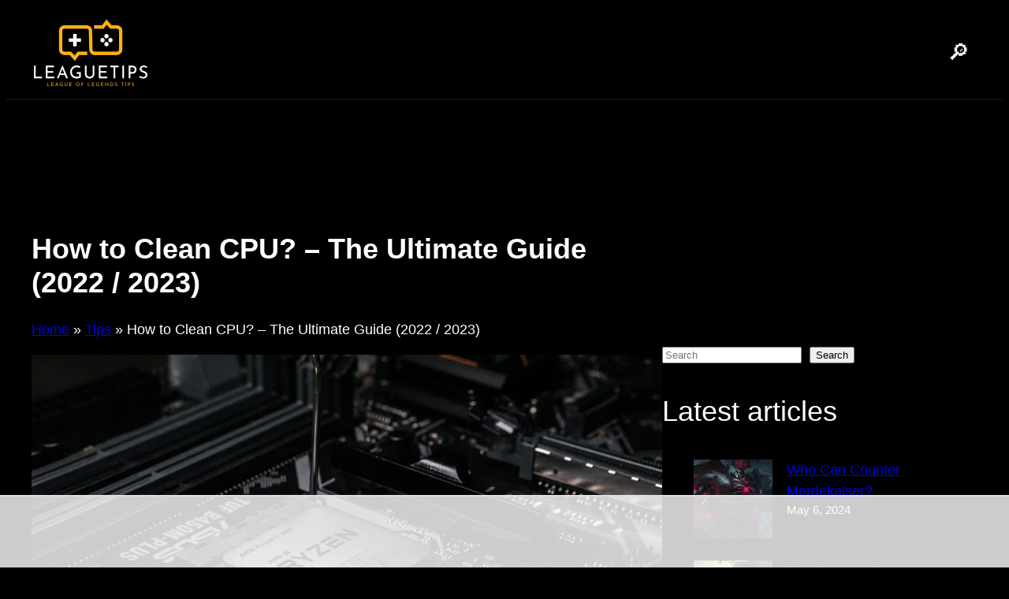

--- FILE ---
content_type: text/html; charset=UTF-8
request_url: https://leaguetips.gg/clean-cpu-guide/
body_size: 71846
content:
<!DOCTYPE html>
<html lang="en-US" prefix="og: https://ogp.me/ns#">
<head>
	<meta charset="UTF-8" />
	<script data-no-optimize="1" data-cfasync="false">!function(){"use strict";function e(e){const t=e.match(/((?=([a-z0-9._!#$%+^&*()[\]<>-]+))\2@[a-z0-9._-]+\.[a-z0-9._-]+)/gi);return t?t[0]:""}function t(t){return e(a(t.toLowerCase()))}function a(e){return e.replace(/\s/g,"")}async function n(e){const t={sha256Hash:"",sha1Hash:""};if(!("msCrypto"in window)&&"https:"===location.protocol&&"crypto"in window&&"TextEncoder"in window){const a=(new TextEncoder).encode(e),[n,c]=await Promise.all([s("SHA-256",a),s("SHA-1",a)]);t.sha256Hash=n,t.sha1Hash=c}return t}async function s(e,t){const a=await crypto.subtle.digest(e,t);return Array.from(new Uint8Array(a)).map(e=>("00"+e.toString(16)).slice(-2)).join("")}function c(e){let t=!0;return Object.keys(e).forEach(a=>{0===e[a].length&&(t=!1)}),t}function i(e,t,a){e.splice(t,1);const n="?"+e.join("&")+a.hash;history.replaceState(null,"",n)}var o={checkEmail:e,validateEmail:t,trimInput:a,hashEmail:n,hasHashes:c,removeEmailAndReplaceHistory:i,detectEmails:async function(){const e=new URL(window.location.href),a=Array.from(e.searchParams.entries()).map(e=>`${e[0]}=${e[1]}`);let s,o;const r=["adt_eih","sh_kit"];if(a.forEach((e,t)=>{const a=decodeURIComponent(e),[n,c]=a.split("=");if("adt_ei"===n&&(s={value:c,index:t,emsrc:"url"}),r.includes(n)){o={value:c,index:t,emsrc:"sh_kit"===n?"urlhck":"urlh"}}}),s)t(s.value)&&n(s.value).then(e=>{if(c(e)){const t={value:e,created:Date.now()};localStorage.setItem("adt_ei",JSON.stringify(t)),localStorage.setItem("adt_emsrc",s.emsrc)}});else if(o){const e={value:{sha256Hash:o.value,sha1Hash:""},created:Date.now()};localStorage.setItem("adt_ei",JSON.stringify(e)),localStorage.setItem("adt_emsrc",o.emsrc)}s&&i(a,s.index,e),o&&i(a,o.index,e)},cb:"adthrive"};const{detectEmails:r,cb:l}=o;r()}();
</script><meta name="viewport" content="width=device-width, initial-scale=1" />

            <script data-no-defer="1" data-ezscrex="false" data-cfasync="false" data-pagespeed-no-defer data-cookieconsent="ignore">
                var ctPublicFunctions = {"_ajax_nonce":"70b71c6b4e","_rest_nonce":"113f871897","_ajax_url":"\/wp-admin\/admin-ajax.php","_rest_url":"https:\/\/leaguetips.gg\/wp-json\/","data__cookies_type":"none","data__ajax_type":"rest","text__wait_for_decoding":"Decoding the contact data, let us a few seconds to finish. Anti-Spam by CleanTalk","cookiePrefix":"","wprocket_detected":true,"host_url":"leaguetips.gg"}
            </script>
        
            <script data-no-defer="1" data-ezscrex="false" data-cfasync="false" data-pagespeed-no-defer data-cookieconsent="ignore">
                var ctPublic = {"_ajax_nonce":"70b71c6b4e","settings__forms__check_internal":"0","settings__forms__check_external":"0","settings__forms__search_test":"1","settings__data__bot_detector_enabled":"1","blog_home":"https:\/\/leaguetips.gg\/","pixel__setting":"3","pixel__enabled":true,"pixel__url":"https:\/\/moderate9-v4.cleantalk.org\/pixel\/b9de95f49565c8b43a5085141779d350.gif","data__email_check_before_post":"1","data__email_check_exist_post":0,"data__cookies_type":"none","data__key_is_ok":true,"data__visible_fields_required":true,"wl_brandname":"Anti-Spam by CleanTalk","wl_brandname_short":"CleanTalk","ct_checkjs_key":"db3b9f986dc98d9147ca0409e5376f43dee350476655845029c4f06269997bca","emailEncoderPassKey":"66e9b64bb6f26ad7d90e2e9450bab577","bot_detector_forms_excluded":"W10=","advancedCacheExists":true,"varnishCacheExists":false,"wc_ajax_add_to_cart":false}
            </script>
        <style data-no-optimize="1" data-cfasync="false">
	.adthrive-ad {
		margin-top: 10px;
		margin-bottom: 10px;
		text-align: center;
		overflow-x: visible;
		clear: both;
		line-height: 0;
	}
	body.search .adthrive-content {
    grid-column: 1 / -1;
}


/* Top Center Black Background */
.adthrive-collapse-mobile-background {
background-color: #000!important;
}
.adthrive-top-collapse-close > svg > * {
stroke: black;
font-family: sans-serif;
}
.adthrive-top-collapse-wrapper-video-title,
.adthrive-top-collapse-wrapper-bar a a.adthrive-learn-more-link {
color: white!important;
}
/* END top center black background */</style>
<script data-no-optimize="1" data-cfasync="false">
	window.adthriveCLS = {
		enabledLocations: ['Content', 'Recipe'],
		injectedSlots: [],
		injectedFromPlugin: true,
		branch: '2df777a',bucket: 'prod',			};
	window.adthriveCLS.siteAds = {"betaTester":false,"targeting":[{"value":"62cc74f2d4243978fb482b54","key":"siteId"},{"value":"675ba7137a1c3a792978e3c4","key":"organizationId"},{"value":"LeagueTips","key":"siteName"},{"value":"AdThrive Edge","key":"service"},{"value":"on","key":"bidding"},{"value":["Gaming"],"key":"verticals"}],"siteUrl":"https://leaguetips.gg","siteId":"62cc74f2d4243978fb482b54","siteName":"LeagueTips","breakpoints":{"tablet":768,"desktop":1024},"cloudflare":{"version":"b770817"},"adUnits":[{"sequence":null,"targeting":[{"value":["Header"],"key":"location"}],"devices":["desktop","tablet"],"name":"Header","sticky":false,"location":"Header","dynamic":{"pageSelector":"body.single","spacing":0,"max":1,"lazyMax":null,"enable":true,"lazy":false,"elementSelector":".load-next-post","skip":0,"classNames":[],"position":"afterbegin","every":1,"enabled":true},"stickyOverlapSelector":"","adSizes":[[728,90],[970,250],[970,90],[468,60],[320,50],[320,100],[1,1],[300,50],[728,250]],"priority":399,"autosize":true},{"sequence":1,"targeting":[{"value":["Sidebar"],"key":"location"}],"devices":["desktop"],"name":"Sidebar_1","sticky":false,"location":"Sidebar","dynamic":{"pageSelector":"body:not(.home)","spacing":0,"max":1,"lazyMax":null,"enable":true,"lazy":false,"elementSelector":".wp-block-column[style=\"flex-basis:33.33%\"]","skip":0,"classNames":[],"position":"afterbegin","every":1,"enabled":true},"stickyOverlapSelector":"","adSizes":[[160,600],[336,280],[320,50],[300,600],[250,250],[1,1],[320,100],[300,1050],[300,50],[300,420],[300,250]],"priority":299,"autosize":true},{"sequence":9,"targeting":[{"value":["Sidebar"],"key":"location"},{"value":true,"key":"sticky"}],"devices":["desktop"],"name":"Sidebar_9","sticky":true,"location":"Sidebar","dynamic":{"pageSelector":"","spacing":0,"max":1,"lazyMax":null,"enable":true,"lazy":false,"elementSelector":".wp-block-column[style=\"flex-basis:33.33%\"]","skip":0,"classNames":[],"position":"beforeend","every":1,"enabled":true},"stickyOverlapSelector":"","adSizes":[[160,600],[336,280],[320,50],[300,600],[250,250],[1,1],[320,100],[300,1050],[300,50],[300,420],[300,250]],"priority":291,"autosize":true},{"sequence":null,"targeting":[{"value":["Content"],"key":"location"}],"devices":["desktop"],"name":"Content","sticky":false,"location":"Content","dynamic":{"pageSelector":"body.archive","spacing":0,"max":2,"lazyMax":null,"enable":true,"lazy":false,"elementSelector":".wp-block-post-template > li","skip":1,"classNames":[],"position":"afterend","every":1,"enabled":true},"stickyOverlapSelector":"","adSizes":[[728,90],[336,280],[320,50],[468,60],[970,90],[250,250],[1,1],[320,100],[970,250],[1,2],[300,50],[300,300],[552,334],[728,250],[300,250]],"priority":199,"autosize":true},{"sequence":null,"targeting":[{"value":["Content"],"key":"location"}],"devices":["tablet","phone"],"name":"Content","sticky":false,"location":"Content","dynamic":{"pageSelector":"body.archive","spacing":0,"max":3,"lazyMax":5,"enable":true,"lazy":true,"elementSelector":".wp-block-post-template > li","skip":1,"classNames":[],"position":"afterend","every":1,"enabled":true},"stickyOverlapSelector":"","adSizes":[[728,90],[336,280],[320,50],[468,60],[970,90],[250,250],[1,1],[320,100],[970,250],[1,2],[300,50],[300,300],[552,334],[728,250],[300,250]],"priority":199,"autosize":true},{"sequence":null,"targeting":[{"value":["Content"],"key":"location"}],"devices":["desktop"],"name":"Content","sticky":false,"location":"Content","dynamic":{"pageSelector":"body.search","spacing":0,"max":2,"lazyMax":null,"enable":true,"lazy":false,"elementSelector":".wp-block-post:nth-of-type(3n)","skip":0,"classNames":[],"position":"afterend","every":1,"enabled":true},"stickyOverlapSelector":"","adSizes":[[728,90],[336,280],[320,50],[468,60],[970,90],[250,250],[1,1],[320,100],[970,250],[1,2],[300,50],[300,300],[552,334],[728,250],[300,250]],"priority":199,"autosize":true},{"sequence":null,"targeting":[{"value":["Content"],"key":"location"}],"devices":["tablet","phone"],"name":"Content","sticky":false,"location":"Content","dynamic":{"pageSelector":"body.search","spacing":0,"max":3,"lazyMax":5,"enable":true,"lazy":true,"elementSelector":".wp-block-post:nth-of-type(3n)","skip":0,"classNames":[],"position":"afterend","every":1,"enabled":true},"stickyOverlapSelector":"","adSizes":[[728,90],[336,280],[320,50],[468,60],[970,90],[250,250],[1,1],[320,100],[970,250],[1,2],[300,50],[300,300],[552,334],[728,250],[300,250]],"priority":199,"autosize":true},{"sequence":null,"targeting":[{"value":["Content"],"key":"location"}],"devices":["desktop"],"name":"Content","sticky":false,"location":"Content","dynamic":{"pageSelector":"body.home","spacing":0,"max":4,"lazyMax":1,"enable":true,"lazy":true,"elementSelector":".wp-block-post:nth-of-type(3n)","skip":0,"classNames":[],"position":"afterend","every":1,"enabled":true},"stickyOverlapSelector":"","adSizes":[[728,90],[336,280],[320,50],[468,60],[970,90],[250,250],[1,1],[320,100],[970,250],[1,2],[300,50],[300,300],[552,334],[728,250],[300,250]],"priority":199,"autosize":true},{"sequence":null,"targeting":[{"value":["Content"],"key":"location"}],"devices":["tablet","phone"],"name":"Content","sticky":false,"location":"Content","dynamic":{"pageSelector":"body.home","spacing":0,"max":3,"lazyMax":5,"enable":true,"lazy":true,"elementSelector":".wp-block-post:nth-of-type(3n)","skip":0,"classNames":[],"position":"afterend","every":1,"enabled":true},"stickyOverlapSelector":"","adSizes":[[728,90],[336,280],[320,50],[468,60],[970,90],[250,250],[1,1],[320,100],[970,250],[1,2],[300,50],[300,300],[552,334],[728,250],[300,250]],"priority":199,"autosize":true},{"sequence":null,"targeting":[{"value":["Content"],"key":"location"}],"devices":["desktop"],"name":"Content","sticky":false,"location":"Content","dynamic":{"pageSelector":"body.single","spacing":0,"max":4,"lazyMax":95,"enable":true,"lazy":true,"elementSelector":".entry-content > p","skip":4,"classNames":[],"position":"afterend","every":1,"enabled":true},"stickyOverlapSelector":"","adSizes":[[728,90],[336,280],[320,50],[468,60],[970,90],[250,250],[1,1],[320,100],[970,250],[1,2],[300,50],[300,300],[552,334],[728,250],[300,250]],"priority":199,"autosize":true},{"sequence":null,"targeting":[{"value":["Content"],"key":"location"}],"devices":["tablet","phone"],"name":"Content","sticky":false,"location":"Content","dynamic":{"pageSelector":"body.single","spacing":0,"max":3,"lazyMax":96,"enable":true,"lazy":true,"elementSelector":".entry-content > p","skip":4,"classNames":[],"position":"afterend","every":1,"enabled":true},"stickyOverlapSelector":"","adSizes":[[728,90],[336,280],[320,50],[468,60],[970,90],[250,250],[1,1],[320,100],[970,250],[1,2],[300,50],[300,300],[552,334],[728,250],[300,250]],"priority":199,"autosize":true},{"sequence":null,"targeting":[{"value":["Below Post"],"key":"location"}],"devices":["desktop","tablet","phone"],"name":"Below_Post","sticky":false,"location":"Below Post","dynamic":{"pageSelector":"","spacing":0,"max":1,"lazyMax":null,"enable":true,"lazy":false,"elementSelector":"#tdi_68","skip":0,"classNames":[],"position":"afterend","every":1,"enabled":true},"stickyOverlapSelector":"","adSizes":[[728,90],[336,280],[320,50],[468,60],[250,250],[1,1],[320,100],[300,250],[970,250],[728,250]],"priority":99,"autosize":true},{"sequence":null,"targeting":[{"value":["Footer"],"key":"location"},{"value":true,"key":"sticky"}],"devices":["desktop","tablet","phone"],"name":"Footer","sticky":true,"location":"Footer","dynamic":{"pageSelector":"","spacing":0,"max":1,"lazyMax":null,"enable":true,"lazy":false,"elementSelector":"body","skip":0,"classNames":[],"position":"beforeend","every":1,"enabled":true},"stickyOverlapSelector":"","adSizes":[[320,50],[320,100],[728,90],[970,90],[468,60],[1,1],[300,50]],"priority":-1,"autosize":true},{"sequence":9,"targeting":[{"value":["Sidebar"],"key":"location"},{"value":true,"key":"sticky"}],"devices":["desktop"],"name":"Sidebar_9","sticky":true,"location":"Sidebar","dynamic":{"pageSelector":"body.home","spacing":0,"max":1,"lazyMax":null,"enable":true,"lazy":false,"elementSelector":".tdi_57 > .wpb_wrapper","skip":0,"classNames":[],"position":"beforeend","every":1,"enabled":true},"stickyOverlapSelector":"#tdi_79","adSizes":[[160,600],[336,280],[320,50],[300,600],[250,250],[1,1],[320,100],[300,1050],[300,50],[300,420],[300,250]],"priority":291,"autosize":true},{"sequence":null,"targeting":[{"value":["Content"],"key":"location"}],"devices":["desktop"],"name":"Content","sticky":false,"location":"Content","dynamic":{"pageSelector":"body.home","spacing":0,"max":4,"lazyMax":1,"enable":true,"lazy":true,"elementSelector":".td-main-content-wrap .td_module_flex, .td-main-content-wrap .tdc-row","skip":1,"classNames":[],"position":"afterend","every":1,"enabled":true},"stickyOverlapSelector":"","adSizes":[[728,90],[336,280],[320,50],[468,60],[970,90],[250,250],[1,1],[320,100],[970,250],[1,2],[300,50],[300,300],[552,334],[728,250],[300,250]],"priority":199,"autosize":true},{"sequence":null,"targeting":[{"value":["Content"],"key":"location"}],"devices":["tablet","phone"],"name":"Content","sticky":false,"location":"Content","dynamic":{"pageSelector":"body.home","spacing":0,"max":3,"lazyMax":5,"enable":true,"lazy":true,"elementSelector":".td-main-content-wrap .td_module_flex, .td-main-content-wrap .tdc-row","skip":1,"classNames":[],"position":"afterend","every":1,"enabled":true},"stickyOverlapSelector":"","adSizes":[[728,90],[336,280],[320,50],[468,60],[970,90],[250,250],[1,1],[320,100],[970,250],[1,2],[300,50],[300,300],[552,334],[728,250],[300,250]],"priority":199,"autosize":true},{"sequence":1,"targeting":[{"value":["Sidebar"],"key":"location"}],"devices":["desktop"],"name":"Sidebar_1","sticky":false,"location":"Sidebar","dynamic":{"pageSelector":"body.archive","spacing":0,"max":1,"lazyMax":null,"enable":true,"lazy":false,"elementSelector":".tdi_72  > .wpb_wrapper > *","skip":0,"classNames":[],"position":"afterend","every":1,"enabled":true},"stickyOverlapSelector":"","adSizes":[[160,600],[336,280],[320,50],[300,600],[250,250],[1,1],[320,100],[300,1050],[300,50],[300,420],[300,250]],"priority":299,"autosize":true},{"sequence":9,"targeting":[{"value":["Sidebar"],"key":"location"},{"value":true,"key":"sticky"}],"devices":["desktop"],"name":"Sidebar_9","sticky":true,"location":"Sidebar","dynamic":{"pageSelector":"body.archive","spacing":0,"max":1,"lazyMax":null,"enable":true,"lazy":false,"elementSelector":".tdi_72","skip":0,"classNames":[],"position":"beforeend","every":1,"enabled":true},"stickyOverlapSelector":".td-footer-wrap, #tdi_93","adSizes":[[160,600],[336,280],[320,50],[300,600],[250,250],[1,1],[320,100],[300,1050],[300,50],[300,420],[300,250]],"priority":291,"autosize":true},{"sequence":null,"targeting":[{"value":["Content"],"key":"location"}],"devices":["desktop"],"name":"Content","sticky":false,"location":"Content","dynamic":{"pageSelector":"body.search, body.archive","spacing":0,"max":2,"lazyMax":null,"enable":true,"lazy":false,"elementSelector":".tdb_module_loop","skip":1,"classNames":[],"position":"afterend","every":1,"enabled":true},"stickyOverlapSelector":"","adSizes":[[728,90],[336,280],[320,50],[468,60],[970,90],[250,250],[1,1],[320,100],[970,250],[1,2],[300,50],[300,300],[552,334],[728,250],[300,250]],"priority":199,"autosize":true},{"sequence":null,"targeting":[{"value":["Content"],"key":"location"}],"devices":["tablet","phone"],"name":"Content","sticky":false,"location":"Content","dynamic":{"pageSelector":"body.search, body.archive","spacing":0,"max":3,"lazyMax":5,"enable":true,"lazy":true,"elementSelector":".tdb_module_loop","skip":1,"classNames":[],"position":"afterend","every":1,"enabled":true},"stickyOverlapSelector":"","adSizes":[[728,90],[336,280],[320,50],[468,60],[970,90],[250,250],[1,1],[320,100],[970,250],[1,2],[300,50],[300,300],[552,334],[728,250],[300,250]],"priority":199,"autosize":true},{"sequence":null,"targeting":[{"value":["Header"],"key":"location"}],"devices":["desktop","tablet"],"name":"Header","sticky":false,"location":"Header","dynamic":{"pageSelector":"body.single","spacing":0,"max":1,"lazyMax":null,"enable":true,"lazy":false,"elementSelector":".td-header-template-wrap","skip":0,"classNames":[],"position":"afterend","every":1,"enabled":true},"stickyOverlapSelector":"","adSizes":[[728,90],[970,250],[970,90],[468,60],[320,50],[320,100],[1,1],[300,50],[728,250]],"priority":399,"autosize":true},{"sequence":1,"targeting":[{"value":["Sidebar"],"key":"location"}],"devices":["desktop"],"name":"Sidebar_1","sticky":false,"location":"Sidebar","dynamic":{"pageSelector":"body.single","spacing":0,"max":1,"lazyMax":null,"enable":true,"lazy":false,"elementSelector":".tdi_77  > .wpb_wrapper > *","skip":0,"classNames":[],"position":"afterend","every":1,"enabled":true},"stickyOverlapSelector":"","adSizes":[[160,600],[336,280],[320,50],[300,600],[250,250],[1,1],[320,100],[300,1050],[300,50],[300,420],[300,250]],"priority":299,"autosize":true},{"sequence":9,"targeting":[{"value":["Sidebar"],"key":"location"},{"value":true,"key":"sticky"}],"devices":["desktop"],"name":"Sidebar_9","sticky":true,"location":"Sidebar","dynamic":{"pageSelector":"body.single","spacing":0,"max":1,"lazyMax":null,"enable":true,"lazy":false,"elementSelector":".tdi_77","skip":0,"classNames":[],"position":"beforeend","every":1,"enabled":true},"stickyOverlapSelector":".td-footer-wrap, #tdi_93","adSizes":[[160,600],[336,280],[320,50],[300,600],[250,250],[1,1],[320,100],[300,1050],[300,50],[300,420],[300,250]],"priority":291,"autosize":true},{"sequence":null,"targeting":[{"value":["Content"],"key":"location"}],"devices":["desktop"],"name":"Content","sticky":false,"location":"Content","dynamic":{"pageSelector":"","spacing":0,"max":4,"lazyMax":95,"enable":true,"lazy":true,"elementSelector":".tdb_single_content  p","skip":4,"classNames":[],"position":"afterend","every":1,"enabled":true},"stickyOverlapSelector":"","adSizes":[[728,90],[336,280],[320,50],[468,60],[970,90],[250,250],[1,1],[320,100],[970,250],[1,2],[300,50],[300,300],[552,334],[728,250],[300,250]],"priority":199,"autosize":true},{"sequence":null,"targeting":[{"value":["Content"],"key":"location"}],"devices":["tablet","phone"],"name":"Content","sticky":false,"location":"Content","dynamic":{"pageSelector":"","spacing":0,"max":3,"lazyMax":96,"enable":true,"lazy":true,"elementSelector":".tdb_single_content  p","skip":4,"classNames":[],"position":"afterend","every":1,"enabled":true},"stickyOverlapSelector":"","adSizes":[[728,90],[336,280],[320,50],[468,60],[970,90],[250,250],[1,1],[320,100],[970,250],[1,2],[300,50],[300,300],[552,334],[728,250],[300,250]],"priority":199,"autosize":true},{"sequence":null,"targeting":[{"value":["Below Post"],"key":"location"}],"devices":["desktop","tablet","phone"],"name":"Below_Post","sticky":false,"location":"Below Post","dynamic":{"pageSelector":"","spacing":0,"max":1,"lazyMax":null,"enable":true,"lazy":false,"elementSelector":"#tdi_68","skip":0,"classNames":[],"position":"afterend","every":1,"enabled":true},"stickyOverlapSelector":"","adSizes":[[728,90],[336,280],[320,50],[468,60],[250,250],[1,1],[320,100],[300,250],[970,250],[728,250]],"priority":99,"autosize":true}],"adDensityLayout":{"mobile":{"adDensity":0.24,"onePerViewport":false},"pageOverrides":[{"mobile":{"adDensity":0.3,"onePerViewport":false},"note":null,"pageSelector":"body.home","desktop":{"adDensity":0.5,"onePerViewport":false}}],"desktop":{"adDensity":0.2,"onePerViewport":false}},"adDensityEnabled":true,"siteExperiments":[],"adTypes":{"sponsorTileDesktop":true,"interscrollerDesktop":true,"nativeBelowPostDesktop":true,"miniscroller":true,"largeFormatsMobile":true,"nativeMobileContent":true,"inRecipeRecommendationMobile":false,"nativeMobileRecipe":true,"sponsorTileMobile":true,"expandableCatalogAdsMobile":false,"frameAdsMobile":true,"outstreamMobile":true,"nativeHeaderMobile":true,"frameAdsDesktop":true,"inRecipeRecommendationDesktop":false,"expandableFooterDesktop":true,"nativeDesktopContent":true,"outstreamDesktop":true,"animatedFooter":true,"skylineHeader":false,"expandableFooter":true,"nativeDesktopSidebar":true,"videoFootersMobile":true,"videoFootersDesktop":true,"interscroller":true,"nativeDesktopRecipe":true,"nativeHeaderDesktop":true,"nativeBelowPostMobile":true,"expandableCatalogAdsDesktop":false,"largeFormatsDesktop":true},"adOptions":{"theTradeDesk":true,"undertone":false,"sidebarConfig":{"dynamicStickySidebar":{"minHeight":1800,"enabled":true,"blockedSelectors":[]}},"footerCloseButton":true,"teads":true,"seedtag":true,"pmp":true,"thirtyThreeAcross":true,"sharethrough":true,"optimizeVideoPlayersForEarnings":true,"removeVideoTitleWrapper":true,"pubMatic":true,"chicory":false,"infiniteScroll":false,"longerVideoAdPod":true,"yahoossp":true,"spa":false,"stickyContainerConfig":{"recipeDesktop":{"minHeight":null,"enabled":false},"blockedSelectors":[],"stickyHeaderSelectors":[],"content":{"minHeight":null,"enabled":false},"recipeMobile":{"minHeight":null,"enabled":false}},"gatedPrint":{"siteEmailServiceProviderId":null,"defaultOptIn":false,"enabled":false,"newsletterPromptEnabled":false},"yieldmo":true,"footerSelector":"","amazonUAM":true,"gamMCMEnabled":true,"gamMCMChildNetworkCode":"23252996000","stickyContainerAds":true,"rubicon":true,"conversant":true,"openx":true,"customCreativeEnabled":true,"mobileHeaderHeight":1,"secColor":"#000000","unruly":true,"mediaGrid":true,"bRealTime":true,"adInViewTime":null,"gumgum":true,"comscoreFooter":true,"desktopInterstitial":true,"amx":true,"footerCloseButtonDesktop":false,"ozone":true,"isAutoOptimized":true,"comscoreTAL":true,"targetaff":false,"bgColor":"#FFFFFF","advancePlaylistOptions":{"playlistPlayer":{"enabled":true},"relatedPlayer":{"enabled":true,"applyToFirst":true}},"kargo":true,"liveRampATS":true,"footerCloseButtonMobile":false,"interstitialBlockedPageSelectors":"","prioritizeShorterVideoAds":true,"allowSmallerAdSizes":true,"comscore":"General","blis":true,"wakeLock":{"desktopEnabled":true,"mobileValue":15,"mobileEnabled":true,"desktopValue":30},"mobileInterstitial":true,"tripleLift":true,"sensitiveCategories":["alc","ast","cbd","conl","cosm","dat","drg","gamc","gamv","pol","rel","sst","ssr","srh","ske","tob","wtl"],"liveRamp":true,"adthriveEmailIdentity":true,"criteo":true,"nativo":true,"infiniteScrollOptions":{"selector":"","heightThreshold":0},"siteAttributes":{"mobileHeaderSelectors":[],"desktopHeaderSelectors":[]},"dynamicContentSlotLazyLoading":true,"clsOptimizedAds":true,"ogury":true,"verticals":["Gaming"],"inImage":false,"stackadapt":true,"usCMP":{"enabled":false,"regions":[]},"advancePlaylist":true,"medianet":true,"delayLoading":true,"inImageZone":null,"appNexus":true,"rise":true,"liveRampId":"","infiniteScrollRefresh":false,"indexExchange":true},"siteAdsProfiles":[],"thirdPartySiteConfig":{"partners":{"discounts":[]}},"featureRollouts":{"erp":{"featureRolloutId":19,"data":null,"enabled":false}},"videoPlayers":{"contextual":{"autoplayCollapsibleEnabled":false,"overrideEmbedLocation":false,"defaultPlayerType":"static"},"videoEmbed":"wordpress","footerSelector":"","contentSpecificPlaylists":[],"players":[{"playlistId":"","pageSelector":"","devices":["mobile","desktop"],"mobileLocation":null,"description":"","skip":0,"title":"","type":"stationaryRelated","enabled":true,"elementSelector":"","id":4079416,"position":"","saveVideoCloseState":false,"shuffle":false,"mobileHeaderSelector":"","playerId":"tXyVoleZ"},{"playlistId":"5FgJmwPU","pageSelector":"","devices":["desktop"],"description":"","skip":1,"title":" ","type":"stickyPlaylist","enabled":true,"elementSelector":".tdb_single_content  p, .entry-content > p","id":4079414,"position":"afterend","saveVideoCloseState":false,"shuffle":false,"mobileHeaderSelector":null,"playerId":"Y15fwvHE"},{"playlistId":"5FgJmwPU","pageSelector":"body.single","devices":["mobile"],"mobileLocation":"top-center","description":"","skip":0,"title":" ","type":"stickyPlaylist","enabled":true,"elementSelector":".tdb_single_content  p, .entry-content > p","id":4079415,"position":"afterend","saveVideoCloseState":false,"shuffle":false,"mobileHeaderSelector":null,"playerId":"Y15fwvHE"}],"partners":{"theTradeDesk":true,"unruly":true,"mediaGrid":true,"undertone":false,"gumgum":true,"seedtag":true,"amx":true,"ozone":true,"pmp":true,"kargo":true,"stickyOutstream":{"desktop":{"enabled":true},"blockedPageSelectors":"","mobileLocation":"bottom-left","allowOnHomepage":true,"mobile":{"enabled":true},"saveVideoCloseState":false,"mobileHeaderSelector":null,"allowForPageWithStickyPlayer":{"enabled":true}},"sharethrough":true,"blis":true,"tripleLift":true,"pubMatic":true,"criteo":true,"yahoossp":true,"nativo":true,"stackadapt":true,"yieldmo":true,"amazonUAM":true,"medianet":true,"rubicon":true,"appNexus":true,"rise":true,"openx":true,"indexExchange":true}}};</script>

<script data-no-optimize="1" data-cfasync="false">
(function(w, d) {
	w.adthrive = w.adthrive || {};
	w.adthrive.cmd = w.adthrive.cmd || [];
	w.adthrive.plugin = 'adthrive-ads-3.6.2';
	w.adthrive.host = 'ads.adthrive.com';
	w.adthrive.integration = 'plugin';

	var commitParam = (w.adthriveCLS && w.adthriveCLS.bucket !== 'prod' && w.adthriveCLS.branch) ? '&commit=' + w.adthriveCLS.branch : '';

	var s = d.createElement('script');
	s.async = true;
	s.referrerpolicy='no-referrer-when-downgrade';
	s.src = 'https://' + w.adthrive.host + '/sites/62cc74f2d4243978fb482b54/ads.min.js?referrer=' + w.encodeURIComponent(w.location.href) + commitParam + '&cb=' + (Math.floor(Math.random() * 100) + 1) + '';
	var n = d.getElementsByTagName('script')[0];
	n.parentNode.insertBefore(s, n);
})(window, document);
</script>
<link rel="dns-prefetch" href="https://ads.adthrive.com/"><link rel="preconnect" href="https://ads.adthrive.com/"><link rel="preconnect" href="https://ads.adthrive.com/" crossorigin>
<!-- Search Engine Optimization by Rank Math PRO - https://rankmath.com/ -->
<meta name="description" content="Clean CPU ✅ How to Clean your CPU? - The Ultimate Guide for cleaning your CPU ✅ CPU cleaning in 2022 / 2023"/>
<meta name="robots" content="follow, index, max-snippet:-1, max-video-preview:-1, max-image-preview:large"/>
<link rel="canonical" href="https://leaguetips.gg/clean-cpu-guide/" />
<meta property="og:locale" content="en_US" />
<meta property="og:type" content="article" />
<meta property="og:title" content="How to Clean CPU? - The Ultimate Guide (2022 / 2023)" />
<meta property="og:description" content="Clean CPU ✅ How to Clean your CPU? - The Ultimate Guide for cleaning your CPU ✅ CPU cleaning in 2022 / 2023" />
<meta property="og:url" content="https://leaguetips.gg/clean-cpu-guide/" />
<meta property="og:site_name" content="League Tips" />
<meta property="article:publisher" content="https://www.facebook.com/profile.php?id=100092742386816" />
<meta property="article:author" content="https://www.facebook.com/muhib.nadeem.1/" />
<meta property="article:section" content="Tips" />
<meta property="og:updated_time" content="2024-11-17T20:24:06+00:00" />
<meta property="og:image" content="https://leaguetips.gg/wp-content/uploads/2022/11/Clean-CPU.jpg" />
<meta property="og:image:secure_url" content="https://leaguetips.gg/wp-content/uploads/2022/11/Clean-CPU.jpg" />
<meta property="og:image:width" content="1200" />
<meta property="og:image:height" content="750" />
<meta property="og:image:alt" content="How to Clean CPU? - The Ultimate Guide (2022 / 2023)" />
<meta property="og:image:type" content="image/jpeg" />
<meta property="article:published_time" content="2022-11-23T12:35:11+00:00" />
<meta property="article:modified_time" content="2024-11-17T20:24:06+00:00" />
<meta name="twitter:card" content="summary_large_image" />
<meta name="twitter:title" content="How to Clean CPU? - The Ultimate Guide (2022 / 2023)" />
<meta name="twitter:description" content="Clean CPU ✅ How to Clean your CPU? - The Ultimate Guide for cleaning your CPU ✅ CPU cleaning in 2022 / 2023" />
<meta name="twitter:creator" content="@Muhib18289008" />
<meta name="twitter:image" content="https://leaguetips.gg/wp-content/uploads/2022/11/Clean-CPU.jpg" />
<meta name="twitter:label1" content="Written by" />
<meta name="twitter:data1" content="Muhib Nadeem" />
<meta name="twitter:label2" content="Time to read" />
<meta name="twitter:data2" content="7 minutes" />
<script type="application/ld+json" class="rank-math-schema-pro">{"@context":"https://schema.org","@graph":[{"@type":["Person","Organization"],"@id":"https://leaguetips.gg/#person","name":"League Tips","sameAs":["https://www.facebook.com/profile.php?id=100092742386816","https://www.instagram.com/leaguetips.gg/","https://flipboard.com/@gamingth/leaguetips-10q7fg02y"],"logo":{"@type":"ImageObject","@id":"https://leaguetips.gg/#logo","url":"https://leaguetips.gg/wp-content/uploads/2023/02/leagueTips-logo-150x150.png","contentUrl":"https://leaguetips.gg/wp-content/uploads/2023/02/leagueTips-logo-150x150.png","caption":"League Tips","inLanguage":"en-US"},"image":{"@type":"ImageObject","@id":"https://leaguetips.gg/#logo","url":"https://leaguetips.gg/wp-content/uploads/2023/02/leagueTips-logo-150x150.png","contentUrl":"https://leaguetips.gg/wp-content/uploads/2023/02/leagueTips-logo-150x150.png","caption":"League Tips","inLanguage":"en-US"}},{"@type":"WebSite","@id":"https://leaguetips.gg/#website","url":"https://leaguetips.gg","name":"League Tips","publisher":{"@id":"https://leaguetips.gg/#person"},"inLanguage":"en-US"},{"@type":"ImageObject","@id":"https://leaguetips.gg/wp-content/uploads/2022/11/Clean-CPU.jpg","url":"https://leaguetips.gg/wp-content/uploads/2022/11/Clean-CPU.jpg","width":"1200","height":"750","caption":"How to Clean CPU? - The Ultimate Guide (2022 / 2023)","inLanguage":"en-US"},{"@type":"BreadcrumbList","@id":"https://leaguetips.gg/clean-cpu-guide/#breadcrumb","itemListElement":[{"@type":"ListItem","position":"1","item":{"@id":"https://leaguetips.gg","name":"Home"}},{"@type":"ListItem","position":"2","item":{"@id":"https://leaguetips.gg/tech/tips/","name":"Tips"}},{"@type":"ListItem","position":"3","item":{"@id":"https://leaguetips.gg/clean-cpu-guide/","name":"How to Clean CPU? &#8211; The Ultimate Guide (2022 / 2023)"}}]},{"@type":"WebPage","@id":"https://leaguetips.gg/clean-cpu-guide/#webpage","url":"https://leaguetips.gg/clean-cpu-guide/","name":"How to Clean CPU? - The Ultimate Guide (2022 / 2023)","datePublished":"2022-11-23T12:35:11+00:00","dateModified":"2024-11-17T20:24:06+00:00","isPartOf":{"@id":"https://leaguetips.gg/#website"},"primaryImageOfPage":{"@id":"https://leaguetips.gg/wp-content/uploads/2022/11/Clean-CPU.jpg"},"inLanguage":"en-US","breadcrumb":{"@id":"https://leaguetips.gg/clean-cpu-guide/#breadcrumb"}},{"@type":"Person","@id":"https://leaguetips.gg/author/muhib-nadeem/","name":"Muhib Nadeem","description":"Muhib, the MOBA maniac and reigning overlord of AnimeVania, is obsessed with immersing himself in the virtual battlegrounds of gaming. With a competitive streak that could put pro athletes to shame, this League of Legends lunatic thrives on dominating the rift with a side of sass and a dash of wit! Watch out, Summoners, because when Muhib's around, the game is always on!","url":"https://leaguetips.gg/author/muhib-nadeem/","image":{"@type":"ImageObject","@id":"https://secure.gravatar.com/avatar/491e3bec1d668f46ca4a10b994730b122ecc2b66fb592d5be18988d3b662c85b?s=96&amp;d=mm&amp;r=g","url":"https://secure.gravatar.com/avatar/491e3bec1d668f46ca4a10b994730b122ecc2b66fb592d5be18988d3b662c85b?s=96&amp;d=mm&amp;r=g","caption":"Muhib Nadeem","inLanguage":"en-US"},"sameAs":["https://www.facebook.com/muhib.nadeem.1/","https://twitter.com/https://twitter.com/Muhib18289008","https://www.linkedin.com/in/muhib-nadeem-84a4891b2/","https://www.instagram.com/muhib.n/"]},{"@type":"NewsArticle","headline":"How to Clean CPU? - The Ultimate Guide (2022 / 2023)","datePublished":"2022-11-23T12:35:11+00:00","dateModified":"2024-11-17T20:24:06+00:00","articleSection":"Tech, Tips","author":{"@id":"https://leaguetips.gg/author/muhib-nadeem/","name":"Muhib Nadeem"},"publisher":{"@id":"https://leaguetips.gg/#person"},"description":"Clean CPU \u2705 How to Clean your CPU? - The Ultimate Guide for cleaning your CPU \u2705 CPU cleaning in 2022 / 2023","copyrightYear":"2024","copyrightHolder":{"@id":"https://leaguetips.gg/#person"},"name":"How to Clean CPU? - The Ultimate Guide (2022 / 2023)","@id":"https://leaguetips.gg/clean-cpu-guide/#richSnippet","isPartOf":{"@id":"https://leaguetips.gg/clean-cpu-guide/#webpage"},"image":{"@id":"https://leaguetips.gg/wp-content/uploads/2022/11/Clean-CPU.jpg"},"inLanguage":"en-US","mainEntityOfPage":{"@id":"https://leaguetips.gg/clean-cpu-guide/#webpage"}}]}</script>
<!-- /Rank Math WordPress SEO plugin -->

<title>How to Clean CPU? - The Ultimate Guide (2022 / 2023)</title>
<link rel='dns-prefetch' href='//moderate.cleantalk.org' />
<link rel="alternate" type="application/rss+xml" title="LeagueTips &raquo; Feed" href="https://leaguetips.gg/feed/" />
<link rel="alternate" title="oEmbed (JSON)" type="application/json+oembed" href="https://leaguetips.gg/wp-json/oembed/1.0/embed?url=https%3A%2F%2Fleaguetips.gg%2Fclean-cpu-guide%2F" />
<link rel="alternate" title="oEmbed (XML)" type="text/xml+oembed" href="https://leaguetips.gg/wp-json/oembed/1.0/embed?url=https%3A%2F%2Fleaguetips.gg%2Fclean-cpu-guide%2F&#038;format=xml" />
<style id='wp-img-auto-sizes-contain-inline-css'>
img:is([sizes=auto i],[sizes^="auto," i]){contain-intrinsic-size:3000px 1500px}
/*# sourceURL=wp-img-auto-sizes-contain-inline-css */
</style>
<link rel='stylesheet' id='lwptoc-main-css' href='https://leaguetips.gg/wp-content/plugins/luckywp-table-of-contents/front/assets/main.min.css?ver=2.1.4' media='all' />
<link data-minify="1" rel='stylesheet' id='yarppRelatedCss-css' href='https://leaguetips.gg/wp-content/cache/min/1/wp-content/plugins/yet-another-related-posts-plugin/style/related.css?ver=1731968233' media='all' />
<style id='wp-block-site-logo-inline-css'>
.wp-block-site-logo{box-sizing:border-box;line-height:0}.wp-block-site-logo a{display:inline-block;line-height:0}.wp-block-site-logo.is-default-size img{height:auto;width:120px}.wp-block-site-logo img{height:auto;max-width:100%}.wp-block-site-logo a,.wp-block-site-logo img{border-radius:inherit}.wp-block-site-logo.aligncenter{margin-left:auto;margin-right:auto;text-align:center}:root :where(.wp-block-site-logo.is-style-rounded){border-radius:9999px}
/*# sourceURL=https://leaguetips.gg/wp-includes/blocks/site-logo/style.min.css */
</style>
<style id='wp-block-navigation-link-inline-css'>
.wp-block-navigation .wp-block-navigation-item__label{overflow-wrap:break-word}.wp-block-navigation .wp-block-navigation-item__description{display:none}.link-ui-tools{outline:1px solid #f0f0f0;padding:8px}.link-ui-block-inserter{padding-top:8px}.link-ui-block-inserter__back{margin-left:8px;text-transform:uppercase}
/*# sourceURL=https://leaguetips.gg/wp-includes/blocks/navigation-link/style.min.css */
</style>
<style id='wp-block-navigation-inline-css'>
.wp-block-navigation{position:relative}.wp-block-navigation ul{margin-bottom:0;margin-left:0;margin-top:0;padding-left:0}.wp-block-navigation ul,.wp-block-navigation ul li{list-style:none;padding:0}.wp-block-navigation .wp-block-navigation-item{align-items:center;background-color:inherit;display:flex;position:relative}.wp-block-navigation .wp-block-navigation-item .wp-block-navigation__submenu-container:empty{display:none}.wp-block-navigation .wp-block-navigation-item__content{display:block;z-index:1}.wp-block-navigation .wp-block-navigation-item__content.wp-block-navigation-item__content{color:inherit}.wp-block-navigation.has-text-decoration-underline .wp-block-navigation-item__content,.wp-block-navigation.has-text-decoration-underline .wp-block-navigation-item__content:active,.wp-block-navigation.has-text-decoration-underline .wp-block-navigation-item__content:focus{text-decoration:underline}.wp-block-navigation.has-text-decoration-line-through .wp-block-navigation-item__content,.wp-block-navigation.has-text-decoration-line-through .wp-block-navigation-item__content:active,.wp-block-navigation.has-text-decoration-line-through .wp-block-navigation-item__content:focus{text-decoration:line-through}.wp-block-navigation :where(a),.wp-block-navigation :where(a:active),.wp-block-navigation :where(a:focus){text-decoration:none}.wp-block-navigation .wp-block-navigation__submenu-icon{align-self:center;background-color:inherit;border:none;color:currentColor;display:inline-block;font-size:inherit;height:.6em;line-height:0;margin-left:.25em;padding:0;width:.6em}.wp-block-navigation .wp-block-navigation__submenu-icon svg{display:inline-block;stroke:currentColor;height:inherit;margin-top:.075em;width:inherit}.wp-block-navigation{--navigation-layout-justification-setting:flex-start;--navigation-layout-direction:row;--navigation-layout-wrap:wrap;--navigation-layout-justify:flex-start;--navigation-layout-align:center}.wp-block-navigation.is-vertical{--navigation-layout-direction:column;--navigation-layout-justify:initial;--navigation-layout-align:flex-start}.wp-block-navigation.no-wrap{--navigation-layout-wrap:nowrap}.wp-block-navigation.items-justified-center{--navigation-layout-justification-setting:center;--navigation-layout-justify:center}.wp-block-navigation.items-justified-center.is-vertical{--navigation-layout-align:center}.wp-block-navigation.items-justified-right{--navigation-layout-justification-setting:flex-end;--navigation-layout-justify:flex-end}.wp-block-navigation.items-justified-right.is-vertical{--navigation-layout-align:flex-end}.wp-block-navigation.items-justified-space-between{--navigation-layout-justification-setting:space-between;--navigation-layout-justify:space-between}.wp-block-navigation .has-child .wp-block-navigation__submenu-container{align-items:normal;background-color:inherit;color:inherit;display:flex;flex-direction:column;opacity:0;position:absolute;z-index:2}@media not (prefers-reduced-motion){.wp-block-navigation .has-child .wp-block-navigation__submenu-container{transition:opacity .1s linear}}.wp-block-navigation .has-child .wp-block-navigation__submenu-container{height:0;overflow:hidden;visibility:hidden;width:0}.wp-block-navigation .has-child .wp-block-navigation__submenu-container>.wp-block-navigation-item>.wp-block-navigation-item__content{display:flex;flex-grow:1;padding:.5em 1em}.wp-block-navigation .has-child .wp-block-navigation__submenu-container>.wp-block-navigation-item>.wp-block-navigation-item__content .wp-block-navigation__submenu-icon{margin-left:auto;margin-right:0}.wp-block-navigation .has-child .wp-block-navigation__submenu-container .wp-block-navigation-item__content{margin:0}.wp-block-navigation .has-child .wp-block-navigation__submenu-container{left:-1px;top:100%}@media (min-width:782px){.wp-block-navigation .has-child .wp-block-navigation__submenu-container .wp-block-navigation__submenu-container{left:100%;top:-1px}.wp-block-navigation .has-child .wp-block-navigation__submenu-container .wp-block-navigation__submenu-container:before{background:#0000;content:"";display:block;height:100%;position:absolute;right:100%;width:.5em}.wp-block-navigation .has-child .wp-block-navigation__submenu-container .wp-block-navigation__submenu-icon{margin-right:.25em}.wp-block-navigation .has-child .wp-block-navigation__submenu-container .wp-block-navigation__submenu-icon svg{transform:rotate(-90deg)}}.wp-block-navigation .has-child .wp-block-navigation-submenu__toggle[aria-expanded=true]~.wp-block-navigation__submenu-container,.wp-block-navigation .has-child:not(.open-on-click):hover>.wp-block-navigation__submenu-container,.wp-block-navigation .has-child:not(.open-on-click):not(.open-on-hover-click):focus-within>.wp-block-navigation__submenu-container{height:auto;min-width:200px;opacity:1;overflow:visible;visibility:visible;width:auto}.wp-block-navigation.has-background .has-child .wp-block-navigation__submenu-container{left:0;top:100%}@media (min-width:782px){.wp-block-navigation.has-background .has-child .wp-block-navigation__submenu-container .wp-block-navigation__submenu-container{left:100%;top:0}}.wp-block-navigation-submenu{display:flex;position:relative}.wp-block-navigation-submenu .wp-block-navigation__submenu-icon svg{stroke:currentColor}button.wp-block-navigation-item__content{background-color:initial;border:none;color:currentColor;font-family:inherit;font-size:inherit;font-style:inherit;font-weight:inherit;letter-spacing:inherit;line-height:inherit;text-align:left;text-transform:inherit}.wp-block-navigation-submenu__toggle{cursor:pointer}.wp-block-navigation-submenu__toggle[aria-expanded=true]+.wp-block-navigation__submenu-icon>svg,.wp-block-navigation-submenu__toggle[aria-expanded=true]>svg{transform:rotate(180deg)}.wp-block-navigation-item.open-on-click .wp-block-navigation-submenu__toggle{padding-left:0;padding-right:.85em}.wp-block-navigation-item.open-on-click .wp-block-navigation-submenu__toggle+.wp-block-navigation__submenu-icon{margin-left:-.6em;pointer-events:none}.wp-block-navigation-item.open-on-click button.wp-block-navigation-item__content:not(.wp-block-navigation-submenu__toggle){padding:0}.wp-block-navigation .wp-block-page-list,.wp-block-navigation__container,.wp-block-navigation__responsive-close,.wp-block-navigation__responsive-container,.wp-block-navigation__responsive-container-content,.wp-block-navigation__responsive-dialog{gap:inherit}:where(.wp-block-navigation.has-background .wp-block-navigation-item a:not(.wp-element-button)),:where(.wp-block-navigation.has-background .wp-block-navigation-submenu a:not(.wp-element-button)){padding:.5em 1em}:where(.wp-block-navigation .wp-block-navigation__submenu-container .wp-block-navigation-item a:not(.wp-element-button)),:where(.wp-block-navigation .wp-block-navigation__submenu-container .wp-block-navigation-submenu a:not(.wp-element-button)),:where(.wp-block-navigation .wp-block-navigation__submenu-container .wp-block-navigation-submenu button.wp-block-navigation-item__content),:where(.wp-block-navigation .wp-block-navigation__submenu-container .wp-block-pages-list__item button.wp-block-navigation-item__content){padding:.5em 1em}.wp-block-navigation.items-justified-right .wp-block-navigation__container .has-child .wp-block-navigation__submenu-container,.wp-block-navigation.items-justified-right .wp-block-page-list>.has-child .wp-block-navigation__submenu-container,.wp-block-navigation.items-justified-space-between .wp-block-page-list>.has-child:last-child .wp-block-navigation__submenu-container,.wp-block-navigation.items-justified-space-between>.wp-block-navigation__container>.has-child:last-child .wp-block-navigation__submenu-container{left:auto;right:0}.wp-block-navigation.items-justified-right .wp-block-navigation__container .has-child .wp-block-navigation__submenu-container .wp-block-navigation__submenu-container,.wp-block-navigation.items-justified-right .wp-block-page-list>.has-child .wp-block-navigation__submenu-container .wp-block-navigation__submenu-container,.wp-block-navigation.items-justified-space-between .wp-block-page-list>.has-child:last-child .wp-block-navigation__submenu-container .wp-block-navigation__submenu-container,.wp-block-navigation.items-justified-space-between>.wp-block-navigation__container>.has-child:last-child .wp-block-navigation__submenu-container .wp-block-navigation__submenu-container{left:-1px;right:-1px}@media (min-width:782px){.wp-block-navigation.items-justified-right .wp-block-navigation__container .has-child .wp-block-navigation__submenu-container .wp-block-navigation__submenu-container,.wp-block-navigation.items-justified-right .wp-block-page-list>.has-child .wp-block-navigation__submenu-container .wp-block-navigation__submenu-container,.wp-block-navigation.items-justified-space-between .wp-block-page-list>.has-child:last-child .wp-block-navigation__submenu-container .wp-block-navigation__submenu-container,.wp-block-navigation.items-justified-space-between>.wp-block-navigation__container>.has-child:last-child .wp-block-navigation__submenu-container .wp-block-navigation__submenu-container{left:auto;right:100%}}.wp-block-navigation:not(.has-background) .wp-block-navigation__submenu-container{background-color:#fff;border:1px solid #00000026}.wp-block-navigation.has-background .wp-block-navigation__submenu-container{background-color:inherit}.wp-block-navigation:not(.has-text-color) .wp-block-navigation__submenu-container{color:#000}.wp-block-navigation__container{align-items:var(--navigation-layout-align,initial);display:flex;flex-direction:var(--navigation-layout-direction,initial);flex-wrap:var(--navigation-layout-wrap,wrap);justify-content:var(--navigation-layout-justify,initial);list-style:none;margin:0;padding-left:0}.wp-block-navigation__container .is-responsive{display:none}.wp-block-navigation__container:only-child,.wp-block-page-list:only-child{flex-grow:1}@keyframes overlay-menu__fade-in-animation{0%{opacity:0;transform:translateY(.5em)}to{opacity:1;transform:translateY(0)}}.wp-block-navigation__responsive-container{bottom:0;display:none;left:0;position:fixed;right:0;top:0}.wp-block-navigation__responsive-container :where(.wp-block-navigation-item a){color:inherit}.wp-block-navigation__responsive-container .wp-block-navigation__responsive-container-content{align-items:var(--navigation-layout-align,initial);display:flex;flex-direction:var(--navigation-layout-direction,initial);flex-wrap:var(--navigation-layout-wrap,wrap);justify-content:var(--navigation-layout-justify,initial)}.wp-block-navigation__responsive-container:not(.is-menu-open.is-menu-open){background-color:inherit!important;color:inherit!important}.wp-block-navigation__responsive-container.is-menu-open{background-color:inherit;display:flex;flex-direction:column}@media not (prefers-reduced-motion){.wp-block-navigation__responsive-container.is-menu-open{animation:overlay-menu__fade-in-animation .1s ease-out;animation-fill-mode:forwards}}.wp-block-navigation__responsive-container.is-menu-open{overflow:auto;padding:clamp(1rem,var(--wp--style--root--padding-top),20rem) clamp(1rem,var(--wp--style--root--padding-right),20rem) clamp(1rem,var(--wp--style--root--padding-bottom),20rem) clamp(1rem,var(--wp--style--root--padding-left),20rem);z-index:100000}.wp-block-navigation__responsive-container.is-menu-open .wp-block-navigation__responsive-container-content{align-items:var(--navigation-layout-justification-setting,inherit);display:flex;flex-direction:column;flex-wrap:nowrap;overflow:visible;padding-top:calc(2rem + 24px)}.wp-block-navigation__responsive-container.is-menu-open .wp-block-navigation__responsive-container-content,.wp-block-navigation__responsive-container.is-menu-open .wp-block-navigation__responsive-container-content .wp-block-navigation__container,.wp-block-navigation__responsive-container.is-menu-open .wp-block-navigation__responsive-container-content .wp-block-page-list{justify-content:flex-start}.wp-block-navigation__responsive-container.is-menu-open .wp-block-navigation__responsive-container-content .wp-block-navigation__submenu-icon{display:none}.wp-block-navigation__responsive-container.is-menu-open .wp-block-navigation__responsive-container-content .has-child .wp-block-navigation__submenu-container{border:none;height:auto;min-width:200px;opacity:1;overflow:initial;padding-left:2rem;padding-right:2rem;position:static;visibility:visible;width:auto}.wp-block-navigation__responsive-container.is-menu-open .wp-block-navigation__responsive-container-content .wp-block-navigation__container,.wp-block-navigation__responsive-container.is-menu-open .wp-block-navigation__responsive-container-content .wp-block-navigation__submenu-container{gap:inherit}.wp-block-navigation__responsive-container.is-menu-open .wp-block-navigation__responsive-container-content .wp-block-navigation__submenu-container{padding-top:var(--wp--style--block-gap,2em)}.wp-block-navigation__responsive-container.is-menu-open .wp-block-navigation__responsive-container-content .wp-block-navigation-item__content{padding:0}.wp-block-navigation__responsive-container.is-menu-open .wp-block-navigation__responsive-container-content .wp-block-navigation-item,.wp-block-navigation__responsive-container.is-menu-open .wp-block-navigation__responsive-container-content .wp-block-navigation__container,.wp-block-navigation__responsive-container.is-menu-open .wp-block-navigation__responsive-container-content .wp-block-page-list{align-items:var(--navigation-layout-justification-setting,initial);display:flex;flex-direction:column}.wp-block-navigation__responsive-container.is-menu-open .wp-block-navigation-item,.wp-block-navigation__responsive-container.is-menu-open .wp-block-navigation-item .wp-block-navigation__submenu-container,.wp-block-navigation__responsive-container.is-menu-open .wp-block-navigation__container,.wp-block-navigation__responsive-container.is-menu-open .wp-block-page-list{background:#0000!important;color:inherit!important}.wp-block-navigation__responsive-container.is-menu-open .wp-block-navigation__submenu-container.wp-block-navigation__submenu-container.wp-block-navigation__submenu-container.wp-block-navigation__submenu-container{left:auto;right:auto}@media (min-width:600px){.wp-block-navigation__responsive-container:not(.hidden-by-default):not(.is-menu-open){background-color:inherit;display:block;position:relative;width:100%;z-index:auto}.wp-block-navigation__responsive-container:not(.hidden-by-default):not(.is-menu-open) .wp-block-navigation__responsive-container-close{display:none}.wp-block-navigation__responsive-container.is-menu-open .wp-block-navigation__submenu-container.wp-block-navigation__submenu-container.wp-block-navigation__submenu-container.wp-block-navigation__submenu-container{left:0}}.wp-block-navigation:not(.has-background) .wp-block-navigation__responsive-container.is-menu-open{background-color:#fff}.wp-block-navigation:not(.has-text-color) .wp-block-navigation__responsive-container.is-menu-open{color:#000}.wp-block-navigation__toggle_button_label{font-size:1rem;font-weight:700}.wp-block-navigation__responsive-container-close,.wp-block-navigation__responsive-container-open{background:#0000;border:none;color:currentColor;cursor:pointer;margin:0;padding:0;text-transform:inherit;vertical-align:middle}.wp-block-navigation__responsive-container-close svg,.wp-block-navigation__responsive-container-open svg{fill:currentColor;display:block;height:24px;pointer-events:none;width:24px}.wp-block-navigation__responsive-container-open{display:flex}.wp-block-navigation__responsive-container-open.wp-block-navigation__responsive-container-open.wp-block-navigation__responsive-container-open{font-family:inherit;font-size:inherit;font-weight:inherit}@media (min-width:600px){.wp-block-navigation__responsive-container-open:not(.always-shown){display:none}}.wp-block-navigation__responsive-container-close{position:absolute;right:0;top:0;z-index:2}.wp-block-navigation__responsive-container-close.wp-block-navigation__responsive-container-close.wp-block-navigation__responsive-container-close{font-family:inherit;font-size:inherit;font-weight:inherit}.wp-block-navigation__responsive-close{width:100%}.has-modal-open .wp-block-navigation__responsive-close{margin-left:auto;margin-right:auto;max-width:var(--wp--style--global--wide-size,100%)}.wp-block-navigation__responsive-close:focus{outline:none}.is-menu-open .wp-block-navigation__responsive-close,.is-menu-open .wp-block-navigation__responsive-container-content,.is-menu-open .wp-block-navigation__responsive-dialog{box-sizing:border-box}.wp-block-navigation__responsive-dialog{position:relative}.has-modal-open .admin-bar .is-menu-open .wp-block-navigation__responsive-dialog{margin-top:46px}@media (min-width:782px){.has-modal-open .admin-bar .is-menu-open .wp-block-navigation__responsive-dialog{margin-top:32px}}html.has-modal-open{overflow:hidden}
/*# sourceURL=https://leaguetips.gg/wp-includes/blocks/navigation/style.min.css */
</style>
<style id='wp-block-button-inline-css'>
.wp-block-button__link{align-content:center;box-sizing:border-box;cursor:pointer;display:inline-block;height:100%;text-align:center;word-break:break-word}.wp-block-button__link.aligncenter{text-align:center}.wp-block-button__link.alignright{text-align:right}:where(.wp-block-button__link){border-radius:9999px;box-shadow:none;padding:calc(.667em + 2px) calc(1.333em + 2px);text-decoration:none}.wp-block-button[style*=text-decoration] .wp-block-button__link{text-decoration:inherit}.wp-block-buttons>.wp-block-button.has-custom-width{max-width:none}.wp-block-buttons>.wp-block-button.has-custom-width .wp-block-button__link{width:100%}.wp-block-buttons>.wp-block-button.has-custom-font-size .wp-block-button__link{font-size:inherit}.wp-block-buttons>.wp-block-button.wp-block-button__width-25{width:calc(25% - var(--wp--style--block-gap, .5em)*.75)}.wp-block-buttons>.wp-block-button.wp-block-button__width-50{width:calc(50% - var(--wp--style--block-gap, .5em)*.5)}.wp-block-buttons>.wp-block-button.wp-block-button__width-75{width:calc(75% - var(--wp--style--block-gap, .5em)*.25)}.wp-block-buttons>.wp-block-button.wp-block-button__width-100{flex-basis:100%;width:100%}.wp-block-buttons.is-vertical>.wp-block-button.wp-block-button__width-25{width:25%}.wp-block-buttons.is-vertical>.wp-block-button.wp-block-button__width-50{width:50%}.wp-block-buttons.is-vertical>.wp-block-button.wp-block-button__width-75{width:75%}.wp-block-button.is-style-squared,.wp-block-button__link.wp-block-button.is-style-squared{border-radius:0}.wp-block-button.no-border-radius,.wp-block-button__link.no-border-radius{border-radius:0!important}:root :where(.wp-block-button .wp-block-button__link.is-style-outline),:root :where(.wp-block-button.is-style-outline>.wp-block-button__link){border:2px solid;padding:.667em 1.333em}:root :where(.wp-block-button .wp-block-button__link.is-style-outline:not(.has-text-color)),:root :where(.wp-block-button.is-style-outline>.wp-block-button__link:not(.has-text-color)){color:currentColor}:root :where(.wp-block-button .wp-block-button__link.is-style-outline:not(.has-background)),:root :where(.wp-block-button.is-style-outline>.wp-block-button__link:not(.has-background)){background-color:initial;background-image:none}
/*# sourceURL=https://leaguetips.gg/wp-includes/blocks/button/style.min.css */
</style>
<style id='wp-block-buttons-inline-css'>
.wp-block-buttons{box-sizing:border-box}.wp-block-buttons.is-vertical{flex-direction:column}.wp-block-buttons.is-vertical>.wp-block-button:last-child{margin-bottom:0}.wp-block-buttons>.wp-block-button{display:inline-block;margin:0}.wp-block-buttons.is-content-justification-left{justify-content:flex-start}.wp-block-buttons.is-content-justification-left.is-vertical{align-items:flex-start}.wp-block-buttons.is-content-justification-center{justify-content:center}.wp-block-buttons.is-content-justification-center.is-vertical{align-items:center}.wp-block-buttons.is-content-justification-right{justify-content:flex-end}.wp-block-buttons.is-content-justification-right.is-vertical{align-items:flex-end}.wp-block-buttons.is-content-justification-space-between{justify-content:space-between}.wp-block-buttons.aligncenter{text-align:center}.wp-block-buttons:not(.is-content-justification-space-between,.is-content-justification-right,.is-content-justification-left,.is-content-justification-center) .wp-block-button.aligncenter{margin-left:auto;margin-right:auto;width:100%}.wp-block-buttons[style*=text-decoration] .wp-block-button,.wp-block-buttons[style*=text-decoration] .wp-block-button__link{text-decoration:inherit}.wp-block-buttons.has-custom-font-size .wp-block-button__link{font-size:inherit}.wp-block-buttons .wp-block-button__link{width:100%}.wp-block-button.aligncenter{text-align:center}
/*# sourceURL=https://leaguetips.gg/wp-includes/blocks/buttons/style.min.css */
</style>
<style id='wp-block-group-inline-css'>
.wp-block-group{box-sizing:border-box}:where(.wp-block-group.wp-block-group-is-layout-constrained){position:relative}
/*# sourceURL=https://leaguetips.gg/wp-includes/blocks/group/style.min.css */
</style>
<style id='wp-block-search-inline-css'>
.wp-block-search__button{margin-left:10px;word-break:normal}.wp-block-search__button.has-icon{line-height:0}.wp-block-search__button svg{height:1.25em;min-height:24px;min-width:24px;width:1.25em;fill:currentColor;vertical-align:text-bottom}:where(.wp-block-search__button){border:1px solid #ccc;padding:6px 10px}.wp-block-search__inside-wrapper{display:flex;flex:auto;flex-wrap:nowrap;max-width:100%}.wp-block-search__label{width:100%}.wp-block-search.wp-block-search__button-only .wp-block-search__button{box-sizing:border-box;display:flex;flex-shrink:0;justify-content:center;margin-left:0;max-width:100%}.wp-block-search.wp-block-search__button-only .wp-block-search__inside-wrapper{min-width:0!important;transition-property:width}.wp-block-search.wp-block-search__button-only .wp-block-search__input{flex-basis:100%;transition-duration:.3s}.wp-block-search.wp-block-search__button-only.wp-block-search__searchfield-hidden,.wp-block-search.wp-block-search__button-only.wp-block-search__searchfield-hidden .wp-block-search__inside-wrapper{overflow:hidden}.wp-block-search.wp-block-search__button-only.wp-block-search__searchfield-hidden .wp-block-search__input{border-left-width:0!important;border-right-width:0!important;flex-basis:0;flex-grow:0;margin:0;min-width:0!important;padding-left:0!important;padding-right:0!important;width:0!important}:where(.wp-block-search__input){appearance:none;border:1px solid #949494;flex-grow:1;font-family:inherit;font-size:inherit;font-style:inherit;font-weight:inherit;letter-spacing:inherit;line-height:inherit;margin-left:0;margin-right:0;min-width:3rem;padding:8px;text-decoration:unset!important;text-transform:inherit}:where(.wp-block-search__button-inside .wp-block-search__inside-wrapper){background-color:#fff;border:1px solid #949494;box-sizing:border-box;padding:4px}:where(.wp-block-search__button-inside .wp-block-search__inside-wrapper) .wp-block-search__input{border:none;border-radius:0;padding:0 4px}:where(.wp-block-search__button-inside .wp-block-search__inside-wrapper) .wp-block-search__input:focus{outline:none}:where(.wp-block-search__button-inside .wp-block-search__inside-wrapper) :where(.wp-block-search__button){padding:4px 8px}.wp-block-search.aligncenter .wp-block-search__inside-wrapper{margin:auto}.wp-block[data-align=right] .wp-block-search.wp-block-search__button-only .wp-block-search__inside-wrapper{float:right}
/*# sourceURL=https://leaguetips.gg/wp-includes/blocks/search/style.min.css */
</style>
<style id='wp-block-heading-inline-css'>
h1:where(.wp-block-heading).has-background,h2:where(.wp-block-heading).has-background,h3:where(.wp-block-heading).has-background,h4:where(.wp-block-heading).has-background,h5:where(.wp-block-heading).has-background,h6:where(.wp-block-heading).has-background{padding:1.25em 2.375em}h1.has-text-align-left[style*=writing-mode]:where([style*=vertical-lr]),h1.has-text-align-right[style*=writing-mode]:where([style*=vertical-rl]),h2.has-text-align-left[style*=writing-mode]:where([style*=vertical-lr]),h2.has-text-align-right[style*=writing-mode]:where([style*=vertical-rl]),h3.has-text-align-left[style*=writing-mode]:where([style*=vertical-lr]),h3.has-text-align-right[style*=writing-mode]:where([style*=vertical-rl]),h4.has-text-align-left[style*=writing-mode]:where([style*=vertical-lr]),h4.has-text-align-right[style*=writing-mode]:where([style*=vertical-rl]),h5.has-text-align-left[style*=writing-mode]:where([style*=vertical-lr]),h5.has-text-align-right[style*=writing-mode]:where([style*=vertical-rl]),h6.has-text-align-left[style*=writing-mode]:where([style*=vertical-lr]),h6.has-text-align-right[style*=writing-mode]:where([style*=vertical-rl]){rotate:180deg}
/*# sourceURL=https://leaguetips.gg/wp-includes/blocks/heading/style.min.css */
</style>
<style id='wp-block-latest-posts-inline-css'>
.wp-block-latest-posts{box-sizing:border-box}.wp-block-latest-posts.alignleft{margin-right:2em}.wp-block-latest-posts.alignright{margin-left:2em}.wp-block-latest-posts.wp-block-latest-posts__list{list-style:none}.wp-block-latest-posts.wp-block-latest-posts__list li{clear:both;overflow-wrap:break-word}.wp-block-latest-posts.is-grid{display:flex;flex-wrap:wrap}.wp-block-latest-posts.is-grid li{margin:0 1.25em 1.25em 0;width:100%}@media (min-width:600px){.wp-block-latest-posts.columns-2 li{width:calc(50% - .625em)}.wp-block-latest-posts.columns-2 li:nth-child(2n){margin-right:0}.wp-block-latest-posts.columns-3 li{width:calc(33.33333% - .83333em)}.wp-block-latest-posts.columns-3 li:nth-child(3n){margin-right:0}.wp-block-latest-posts.columns-4 li{width:calc(25% - .9375em)}.wp-block-latest-posts.columns-4 li:nth-child(4n){margin-right:0}.wp-block-latest-posts.columns-5 li{width:calc(20% - 1em)}.wp-block-latest-posts.columns-5 li:nth-child(5n){margin-right:0}.wp-block-latest-posts.columns-6 li{width:calc(16.66667% - 1.04167em)}.wp-block-latest-posts.columns-6 li:nth-child(6n){margin-right:0}}:root :where(.wp-block-latest-posts.is-grid){padding:0}:root :where(.wp-block-latest-posts.wp-block-latest-posts__list){padding-left:0}.wp-block-latest-posts__post-author,.wp-block-latest-posts__post-date{display:block;font-size:.8125em}.wp-block-latest-posts__post-excerpt,.wp-block-latest-posts__post-full-content{margin-bottom:1em;margin-top:.5em}.wp-block-latest-posts__featured-image a{display:inline-block}.wp-block-latest-posts__featured-image img{height:auto;max-width:100%;width:auto}.wp-block-latest-posts__featured-image.alignleft{float:left;margin-right:1em}.wp-block-latest-posts__featured-image.alignright{float:right;margin-left:1em}.wp-block-latest-posts__featured-image.aligncenter{margin-bottom:1em;text-align:center}
/*# sourceURL=https://leaguetips.gg/wp-includes/blocks/latest-posts/style.min.css */
</style>
<style id='wp-block-columns-inline-css'>
.wp-block-columns{box-sizing:border-box;display:flex;flex-wrap:wrap!important}@media (min-width:782px){.wp-block-columns{flex-wrap:nowrap!important}}.wp-block-columns{align-items:normal!important}.wp-block-columns.are-vertically-aligned-top{align-items:flex-start}.wp-block-columns.are-vertically-aligned-center{align-items:center}.wp-block-columns.are-vertically-aligned-bottom{align-items:flex-end}@media (max-width:781px){.wp-block-columns:not(.is-not-stacked-on-mobile)>.wp-block-column{flex-basis:100%!important}}@media (min-width:782px){.wp-block-columns:not(.is-not-stacked-on-mobile)>.wp-block-column{flex-basis:0;flex-grow:1}.wp-block-columns:not(.is-not-stacked-on-mobile)>.wp-block-column[style*=flex-basis]{flex-grow:0}}.wp-block-columns.is-not-stacked-on-mobile{flex-wrap:nowrap!important}.wp-block-columns.is-not-stacked-on-mobile>.wp-block-column{flex-basis:0;flex-grow:1}.wp-block-columns.is-not-stacked-on-mobile>.wp-block-column[style*=flex-basis]{flex-grow:0}:where(.wp-block-columns){margin-bottom:1.75em}:where(.wp-block-columns.has-background){padding:1.25em 2.375em}.wp-block-column{flex-grow:1;min-width:0;overflow-wrap:break-word;word-break:break-word}.wp-block-column.is-vertically-aligned-top{align-self:flex-start}.wp-block-column.is-vertically-aligned-center{align-self:center}.wp-block-column.is-vertically-aligned-bottom{align-self:flex-end}.wp-block-column.is-vertically-aligned-stretch{align-self:stretch}.wp-block-column.is-vertically-aligned-bottom,.wp-block-column.is-vertically-aligned-center,.wp-block-column.is-vertically-aligned-top{width:100%}
/*# sourceURL=https://leaguetips.gg/wp-includes/blocks/columns/style.min.css */
</style>
<style id='wp-block-paragraph-inline-css'>
.is-small-text{font-size:.875em}.is-regular-text{font-size:1em}.is-large-text{font-size:2.25em}.is-larger-text{font-size:3em}.has-drop-cap:not(:focus):first-letter{float:left;font-size:8.4em;font-style:normal;font-weight:100;line-height:.68;margin:.05em .1em 0 0;text-transform:uppercase}body.rtl .has-drop-cap:not(:focus):first-letter{float:none;margin-left:.1em}p.has-drop-cap.has-background{overflow:hidden}:root :where(p.has-background){padding:1.25em 2.375em}:where(p.has-text-color:not(.has-link-color)) a{color:inherit}p.has-text-align-left[style*="writing-mode:vertical-lr"],p.has-text-align-right[style*="writing-mode:vertical-rl"]{rotate:180deg}
/*# sourceURL=https://leaguetips.gg/wp-includes/blocks/paragraph/style.min.css */
</style>
<style id='wp-block-spacer-inline-css'>
.wp-block-spacer{clear:both}
/*# sourceURL=https://leaguetips.gg/wp-includes/blocks/spacer/style.min.css */
</style>
<style id='wp-block-library-inline-css'>
:root{--wp-block-synced-color:#7a00df;--wp-block-synced-color--rgb:122,0,223;--wp-bound-block-color:var(--wp-block-synced-color);--wp-editor-canvas-background:#ddd;--wp-admin-theme-color:#007cba;--wp-admin-theme-color--rgb:0,124,186;--wp-admin-theme-color-darker-10:#006ba1;--wp-admin-theme-color-darker-10--rgb:0,107,160.5;--wp-admin-theme-color-darker-20:#005a87;--wp-admin-theme-color-darker-20--rgb:0,90,135;--wp-admin-border-width-focus:2px}@media (min-resolution:192dpi){:root{--wp-admin-border-width-focus:1.5px}}.wp-element-button{cursor:pointer}:root .has-very-light-gray-background-color{background-color:#eee}:root .has-very-dark-gray-background-color{background-color:#313131}:root .has-very-light-gray-color{color:#eee}:root .has-very-dark-gray-color{color:#313131}:root .has-vivid-green-cyan-to-vivid-cyan-blue-gradient-background{background:linear-gradient(135deg,#00d084,#0693e3)}:root .has-purple-crush-gradient-background{background:linear-gradient(135deg,#34e2e4,#4721fb 50%,#ab1dfe)}:root .has-hazy-dawn-gradient-background{background:linear-gradient(135deg,#faaca8,#dad0ec)}:root .has-subdued-olive-gradient-background{background:linear-gradient(135deg,#fafae1,#67a671)}:root .has-atomic-cream-gradient-background{background:linear-gradient(135deg,#fdd79a,#004a59)}:root .has-nightshade-gradient-background{background:linear-gradient(135deg,#330968,#31cdcf)}:root .has-midnight-gradient-background{background:linear-gradient(135deg,#020381,#2874fc)}:root{--wp--preset--font-size--normal:16px;--wp--preset--font-size--huge:42px}.has-regular-font-size{font-size:1em}.has-larger-font-size{font-size:2.625em}.has-normal-font-size{font-size:var(--wp--preset--font-size--normal)}.has-huge-font-size{font-size:var(--wp--preset--font-size--huge)}.has-text-align-center{text-align:center}.has-text-align-left{text-align:left}.has-text-align-right{text-align:right}.has-fit-text{white-space:nowrap!important}#end-resizable-editor-section{display:none}.aligncenter{clear:both}.items-justified-left{justify-content:flex-start}.items-justified-center{justify-content:center}.items-justified-right{justify-content:flex-end}.items-justified-space-between{justify-content:space-between}.screen-reader-text{border:0;clip-path:inset(50%);height:1px;margin:-1px;overflow:hidden;padding:0;position:absolute;width:1px;word-wrap:normal!important}.screen-reader-text:focus{background-color:#ddd;clip-path:none;color:#444;display:block;font-size:1em;height:auto;left:5px;line-height:normal;padding:15px 23px 14px;text-decoration:none;top:5px;width:auto;z-index:100000}html :where(.has-border-color){border-style:solid}html :where([style*=border-top-color]){border-top-style:solid}html :where([style*=border-right-color]){border-right-style:solid}html :where([style*=border-bottom-color]){border-bottom-style:solid}html :where([style*=border-left-color]){border-left-style:solid}html :where([style*=border-width]){border-style:solid}html :where([style*=border-top-width]){border-top-style:solid}html :where([style*=border-right-width]){border-right-style:solid}html :where([style*=border-bottom-width]){border-bottom-style:solid}html :where([style*=border-left-width]){border-left-style:solid}html :where(img[class*=wp-image-]){height:auto;max-width:100%}:where(figure){margin:0 0 1em}html :where(.is-position-sticky){--wp-admin--admin-bar--position-offset:var(--wp-admin--admin-bar--height,0px)}@media screen and (max-width:600px){html :where(.is-position-sticky){--wp-admin--admin-bar--position-offset:0px}}
/*# sourceURL=/wp-includes/css/dist/block-library/common.min.css */
</style>
<style id='global-styles-inline-css'>
:root{--wp--preset--aspect-ratio--square: 1;--wp--preset--aspect-ratio--4-3: 4/3;--wp--preset--aspect-ratio--3-4: 3/4;--wp--preset--aspect-ratio--3-2: 3/2;--wp--preset--aspect-ratio--2-3: 2/3;--wp--preset--aspect-ratio--16-9: 16/9;--wp--preset--aspect-ratio--9-16: 9/16;--wp--preset--color--black: #000000;--wp--preset--color--cyan-bluish-gray: #abb8c3;--wp--preset--color--white: #ffffff;--wp--preset--color--pale-pink: #f78da7;--wp--preset--color--vivid-red: #cf2e2e;--wp--preset--color--luminous-vivid-orange: #ff6900;--wp--preset--color--luminous-vivid-amber: #fcb900;--wp--preset--color--light-green-cyan: #7bdcb5;--wp--preset--color--vivid-green-cyan: #00d084;--wp--preset--color--pale-cyan-blue: #8ed1fc;--wp--preset--color--vivid-cyan-blue: #0693e3;--wp--preset--color--vivid-purple: #9b51e0;--wp--preset--color--base: #ffffff;--wp--preset--color--contrast: #000000;--wp--preset--color--primary: #9DFF20;--wp--preset--color--secondary: #345C00;--wp--preset--color--tertiary: #F6F6F6;--wp--preset--color--custom-yellow: #ffa301;--wp--preset--gradient--vivid-cyan-blue-to-vivid-purple: linear-gradient(135deg,rgb(6,147,227) 0%,rgb(155,81,224) 100%);--wp--preset--gradient--light-green-cyan-to-vivid-green-cyan: linear-gradient(135deg,rgb(122,220,180) 0%,rgb(0,208,130) 100%);--wp--preset--gradient--luminous-vivid-amber-to-luminous-vivid-orange: linear-gradient(135deg,rgb(252,185,0) 0%,rgb(255,105,0) 100%);--wp--preset--gradient--luminous-vivid-orange-to-vivid-red: linear-gradient(135deg,rgb(255,105,0) 0%,rgb(207,46,46) 100%);--wp--preset--gradient--very-light-gray-to-cyan-bluish-gray: linear-gradient(135deg,rgb(238,238,238) 0%,rgb(169,184,195) 100%);--wp--preset--gradient--cool-to-warm-spectrum: linear-gradient(135deg,rgb(74,234,220) 0%,rgb(151,120,209) 20%,rgb(207,42,186) 40%,rgb(238,44,130) 60%,rgb(251,105,98) 80%,rgb(254,248,76) 100%);--wp--preset--gradient--blush-light-purple: linear-gradient(135deg,rgb(255,206,236) 0%,rgb(152,150,240) 100%);--wp--preset--gradient--blush-bordeaux: linear-gradient(135deg,rgb(254,205,165) 0%,rgb(254,45,45) 50%,rgb(107,0,62) 100%);--wp--preset--gradient--luminous-dusk: linear-gradient(135deg,rgb(255,203,112) 0%,rgb(199,81,192) 50%,rgb(65,88,208) 100%);--wp--preset--gradient--pale-ocean: linear-gradient(135deg,rgb(255,245,203) 0%,rgb(182,227,212) 50%,rgb(51,167,181) 100%);--wp--preset--gradient--electric-grass: linear-gradient(135deg,rgb(202,248,128) 0%,rgb(113,206,126) 100%);--wp--preset--gradient--midnight: linear-gradient(135deg,rgb(2,3,129) 0%,rgb(40,116,252) 100%);--wp--preset--font-size--small: clamp(0.875rem, 0.875rem + ((1vw - 0.2rem) * 0.227), 1rem);--wp--preset--font-size--medium: clamp(1rem, 1rem + ((1vw - 0.2rem) * 0.227), 1.125rem);--wp--preset--font-size--large: clamp(1.75rem, 1.75rem + ((1vw - 0.2rem) * 0.227), 1.875rem);--wp--preset--font-size--x-large: 2.25rem;--wp--preset--font-size--xx-large: clamp(4rem, 4rem + ((1vw - 0.2rem) * 10.909), 10rem);--wp--preset--font-family--dm-sans: "DM Sans", sans-serif;--wp--preset--font-family--ibm-plex-mono: 'IBM Plex Mono', monospace;--wp--preset--font-family--inter: "Inter", sans-serif;--wp--preset--font-family--system-font: -apple-system,BlinkMacSystemFont,"Segoe UI",Roboto,Oxygen-Sans,Ubuntu,Cantarell,"Helvetica Neue",sans-serif;--wp--preset--font-family--source-serif-pro: "Source Serif Pro", serif;--wp--preset--spacing--20: 0.44rem;--wp--preset--spacing--30: clamp(1.5rem, 5vw, 2rem);--wp--preset--spacing--40: clamp(1.8rem, 1.8rem + ((1vw - 0.48rem) * 2.885), 3rem);--wp--preset--spacing--50: clamp(2.5rem, 8vw, 4.5rem);--wp--preset--spacing--60: clamp(3.75rem, 10vw, 7rem);--wp--preset--spacing--70: clamp(5rem, 5.25rem + ((1vw - 0.48rem) * 9.096), 8rem);--wp--preset--spacing--80: clamp(7rem, 14vw, 11rem);--wp--preset--shadow--natural: 6px 6px 9px rgba(0, 0, 0, 0.2);--wp--preset--shadow--deep: 12px 12px 50px rgba(0, 0, 0, 0.4);--wp--preset--shadow--sharp: 6px 6px 0px rgba(0, 0, 0, 0.2);--wp--preset--shadow--outlined: 6px 6px 0px -3px rgb(255, 255, 255), 6px 6px rgb(0, 0, 0);--wp--preset--shadow--crisp: 6px 6px 0px rgb(0, 0, 0);}:root { --wp--style--global--content-size: 650px;--wp--style--global--wide-size: 1200px; }:where(body) { margin: 0; }.wp-site-blocks { padding-top: var(--wp--style--root--padding-top); padding-bottom: var(--wp--style--root--padding-bottom); }.has-global-padding { padding-right: var(--wp--style--root--padding-right); padding-left: var(--wp--style--root--padding-left); }.has-global-padding > .alignfull { margin-right: calc(var(--wp--style--root--padding-right) * -1); margin-left: calc(var(--wp--style--root--padding-left) * -1); }.has-global-padding :where(:not(.alignfull.is-layout-flow) > .has-global-padding:not(.wp-block-block, .alignfull)) { padding-right: 0; padding-left: 0; }.has-global-padding :where(:not(.alignfull.is-layout-flow) > .has-global-padding:not(.wp-block-block, .alignfull)) > .alignfull { margin-left: 0; margin-right: 0; }.wp-site-blocks > .alignleft { float: left; margin-right: 2em; }.wp-site-blocks > .alignright { float: right; margin-left: 2em; }.wp-site-blocks > .aligncenter { justify-content: center; margin-left: auto; margin-right: auto; }:where(.wp-site-blocks) > * { margin-block-start: 1.5rem; margin-block-end: 0; }:where(.wp-site-blocks) > :first-child { margin-block-start: 0; }:where(.wp-site-blocks) > :last-child { margin-block-end: 0; }:root { --wp--style--block-gap: 1.5rem; }:root :where(.is-layout-flow) > :first-child{margin-block-start: 0;}:root :where(.is-layout-flow) > :last-child{margin-block-end: 0;}:root :where(.is-layout-flow) > *{margin-block-start: 1.5rem;margin-block-end: 0;}:root :where(.is-layout-constrained) > :first-child{margin-block-start: 0;}:root :where(.is-layout-constrained) > :last-child{margin-block-end: 0;}:root :where(.is-layout-constrained) > *{margin-block-start: 1.5rem;margin-block-end: 0;}:root :where(.is-layout-flex){gap: 1.5rem;}:root :where(.is-layout-grid){gap: 1.5rem;}.is-layout-flow > .alignleft{float: left;margin-inline-start: 0;margin-inline-end: 2em;}.is-layout-flow > .alignright{float: right;margin-inline-start: 2em;margin-inline-end: 0;}.is-layout-flow > .aligncenter{margin-left: auto !important;margin-right: auto !important;}.is-layout-constrained > .alignleft{float: left;margin-inline-start: 0;margin-inline-end: 2em;}.is-layout-constrained > .alignright{float: right;margin-inline-start: 2em;margin-inline-end: 0;}.is-layout-constrained > .aligncenter{margin-left: auto !important;margin-right: auto !important;}.is-layout-constrained > :where(:not(.alignleft):not(.alignright):not(.alignfull)){max-width: var(--wp--style--global--content-size);margin-left: auto !important;margin-right: auto !important;}.is-layout-constrained > .alignwide{max-width: var(--wp--style--global--wide-size);}body .is-layout-flex{display: flex;}.is-layout-flex{flex-wrap: wrap;align-items: center;}.is-layout-flex > :is(*, div){margin: 0;}body .is-layout-grid{display: grid;}.is-layout-grid > :is(*, div){margin: 0;}body{background-color: var(--wp--preset--color--contrast);color: var(--wp--preset--color--base);font-family: var(--wp--preset--font-family--system-font);font-size: var(--wp--preset--font-size--medium);line-height: 1.6;--wp--style--root--padding-top: 0;--wp--style--root--padding-right: 0;--wp--style--root--padding-bottom: var(--wp--preset--spacing--30);--wp--style--root--padding-left: 0;}a:where(:not(.wp-element-button)){color: #ffa301;text-decoration: underline;}:root :where(a:where(:not(.wp-element-button)):hover){text-decoration: none;}:root :where(a:where(:not(.wp-element-button)):focus){text-decoration: underline dashed;}:root :where(a:where(:not(.wp-element-button)):active){color: var(--wp--preset--color--secondary);text-decoration: none;}h1, h2, h3, h4, h5, h6{font-weight: 400;line-height: 1.4;}h1{font-size: clamp(2.032rem, 2.032rem + ((1vw - 0.2rem) * 2.896), 3.625rem);line-height: 1.2;}h2{font-size: clamp(2.625rem, calc(2.625rem + ((1vw - 0.48rem) * 8.4135)), 3.25rem);line-height: 1.2;}h3{font-size: var(--wp--preset--font-size--x-large);}h4{font-size: var(--wp--preset--font-size--large);}h5{font-size: var(--wp--preset--font-size--medium);font-weight: 700;text-transform: uppercase;}h6{font-size: var(--wp--preset--font-size--medium);text-transform: uppercase;}:root :where(.wp-element-button, .wp-block-button__link){background-color: #ffa301;border-radius: 0;border-width: 0;color: var(--wp--preset--color--base);font-family: inherit;font-size: inherit;font-style: inherit;font-weight: inherit;letter-spacing: inherit;line-height: inherit;padding-top: calc(0.667em + 2px);padding-right: calc(1.333em + 2px);padding-bottom: calc(0.667em + 2px);padding-left: calc(1.333em + 2px);text-decoration: none;text-transform: inherit;}:root :where(.wp-element-button:visited, .wp-block-button__link:visited){color: var(--wp--preset--color--contrast);}:root :where(.wp-element-button:hover, .wp-block-button__link:hover){background-color: var(--wp--preset--color--contrast);color: var(--wp--preset--color--base);}:root :where(.wp-element-button:focus, .wp-block-button__link:focus){background-color: var(--wp--preset--color--contrast);color: var(--wp--preset--color--base);}:root :where(.wp-element-button:active, .wp-block-button__link:active){background-color: var(--wp--preset--color--secondary);color: var(--wp--preset--color--base);}.has-black-color{color: var(--wp--preset--color--black) !important;}.has-cyan-bluish-gray-color{color: var(--wp--preset--color--cyan-bluish-gray) !important;}.has-white-color{color: var(--wp--preset--color--white) !important;}.has-pale-pink-color{color: var(--wp--preset--color--pale-pink) !important;}.has-vivid-red-color{color: var(--wp--preset--color--vivid-red) !important;}.has-luminous-vivid-orange-color{color: var(--wp--preset--color--luminous-vivid-orange) !important;}.has-luminous-vivid-amber-color{color: var(--wp--preset--color--luminous-vivid-amber) !important;}.has-light-green-cyan-color{color: var(--wp--preset--color--light-green-cyan) !important;}.has-vivid-green-cyan-color{color: var(--wp--preset--color--vivid-green-cyan) !important;}.has-pale-cyan-blue-color{color: var(--wp--preset--color--pale-cyan-blue) !important;}.has-vivid-cyan-blue-color{color: var(--wp--preset--color--vivid-cyan-blue) !important;}.has-vivid-purple-color{color: var(--wp--preset--color--vivid-purple) !important;}.has-base-color{color: var(--wp--preset--color--base) !important;}.has-contrast-color{color: var(--wp--preset--color--contrast) !important;}.has-primary-color{color: var(--wp--preset--color--primary) !important;}.has-secondary-color{color: var(--wp--preset--color--secondary) !important;}.has-tertiary-color{color: var(--wp--preset--color--tertiary) !important;}.has-custom-yellow-color{color: var(--wp--preset--color--custom-yellow) !important;}.has-black-background-color{background-color: var(--wp--preset--color--black) !important;}.has-cyan-bluish-gray-background-color{background-color: var(--wp--preset--color--cyan-bluish-gray) !important;}.has-white-background-color{background-color: var(--wp--preset--color--white) !important;}.has-pale-pink-background-color{background-color: var(--wp--preset--color--pale-pink) !important;}.has-vivid-red-background-color{background-color: var(--wp--preset--color--vivid-red) !important;}.has-luminous-vivid-orange-background-color{background-color: var(--wp--preset--color--luminous-vivid-orange) !important;}.has-luminous-vivid-amber-background-color{background-color: var(--wp--preset--color--luminous-vivid-amber) !important;}.has-light-green-cyan-background-color{background-color: var(--wp--preset--color--light-green-cyan) !important;}.has-vivid-green-cyan-background-color{background-color: var(--wp--preset--color--vivid-green-cyan) !important;}.has-pale-cyan-blue-background-color{background-color: var(--wp--preset--color--pale-cyan-blue) !important;}.has-vivid-cyan-blue-background-color{background-color: var(--wp--preset--color--vivid-cyan-blue) !important;}.has-vivid-purple-background-color{background-color: var(--wp--preset--color--vivid-purple) !important;}.has-base-background-color{background-color: var(--wp--preset--color--base) !important;}.has-contrast-background-color{background-color: var(--wp--preset--color--contrast) !important;}.has-primary-background-color{background-color: var(--wp--preset--color--primary) !important;}.has-secondary-background-color{background-color: var(--wp--preset--color--secondary) !important;}.has-tertiary-background-color{background-color: var(--wp--preset--color--tertiary) !important;}.has-custom-yellow-background-color{background-color: var(--wp--preset--color--custom-yellow) !important;}.has-black-border-color{border-color: var(--wp--preset--color--black) !important;}.has-cyan-bluish-gray-border-color{border-color: var(--wp--preset--color--cyan-bluish-gray) !important;}.has-white-border-color{border-color: var(--wp--preset--color--white) !important;}.has-pale-pink-border-color{border-color: var(--wp--preset--color--pale-pink) !important;}.has-vivid-red-border-color{border-color: var(--wp--preset--color--vivid-red) !important;}.has-luminous-vivid-orange-border-color{border-color: var(--wp--preset--color--luminous-vivid-orange) !important;}.has-luminous-vivid-amber-border-color{border-color: var(--wp--preset--color--luminous-vivid-amber) !important;}.has-light-green-cyan-border-color{border-color: var(--wp--preset--color--light-green-cyan) !important;}.has-vivid-green-cyan-border-color{border-color: var(--wp--preset--color--vivid-green-cyan) !important;}.has-pale-cyan-blue-border-color{border-color: var(--wp--preset--color--pale-cyan-blue) !important;}.has-vivid-cyan-blue-border-color{border-color: var(--wp--preset--color--vivid-cyan-blue) !important;}.has-vivid-purple-border-color{border-color: var(--wp--preset--color--vivid-purple) !important;}.has-base-border-color{border-color: var(--wp--preset--color--base) !important;}.has-contrast-border-color{border-color: var(--wp--preset--color--contrast) !important;}.has-primary-border-color{border-color: var(--wp--preset--color--primary) !important;}.has-secondary-border-color{border-color: var(--wp--preset--color--secondary) !important;}.has-tertiary-border-color{border-color: var(--wp--preset--color--tertiary) !important;}.has-custom-yellow-border-color{border-color: var(--wp--preset--color--custom-yellow) !important;}.has-vivid-cyan-blue-to-vivid-purple-gradient-background{background: var(--wp--preset--gradient--vivid-cyan-blue-to-vivid-purple) !important;}.has-light-green-cyan-to-vivid-green-cyan-gradient-background{background: var(--wp--preset--gradient--light-green-cyan-to-vivid-green-cyan) !important;}.has-luminous-vivid-amber-to-luminous-vivid-orange-gradient-background{background: var(--wp--preset--gradient--luminous-vivid-amber-to-luminous-vivid-orange) !important;}.has-luminous-vivid-orange-to-vivid-red-gradient-background{background: var(--wp--preset--gradient--luminous-vivid-orange-to-vivid-red) !important;}.has-very-light-gray-to-cyan-bluish-gray-gradient-background{background: var(--wp--preset--gradient--very-light-gray-to-cyan-bluish-gray) !important;}.has-cool-to-warm-spectrum-gradient-background{background: var(--wp--preset--gradient--cool-to-warm-spectrum) !important;}.has-blush-light-purple-gradient-background{background: var(--wp--preset--gradient--blush-light-purple) !important;}.has-blush-bordeaux-gradient-background{background: var(--wp--preset--gradient--blush-bordeaux) !important;}.has-luminous-dusk-gradient-background{background: var(--wp--preset--gradient--luminous-dusk) !important;}.has-pale-ocean-gradient-background{background: var(--wp--preset--gradient--pale-ocean) !important;}.has-electric-grass-gradient-background{background: var(--wp--preset--gradient--electric-grass) !important;}.has-midnight-gradient-background{background: var(--wp--preset--gradient--midnight) !important;}.has-small-font-size{font-size: var(--wp--preset--font-size--small) !important;}.has-medium-font-size{font-size: var(--wp--preset--font-size--medium) !important;}.has-large-font-size{font-size: var(--wp--preset--font-size--large) !important;}.has-x-large-font-size{font-size: var(--wp--preset--font-size--x-large) !important;}.has-xx-large-font-size{font-size: var(--wp--preset--font-size--xx-large) !important;}.has-dm-sans-font-family{font-family: var(--wp--preset--font-family--dm-sans) !important;}.has-ibm-plex-mono-font-family{font-family: var(--wp--preset--font-family--ibm-plex-mono) !important;}.has-inter-font-family{font-family: var(--wp--preset--font-family--inter) !important;}.has-system-font-font-family{font-family: var(--wp--preset--font-family--system-font) !important;}.has-source-serif-pro-font-family{font-family: var(--wp--preset--font-family--source-serif-pro) !important;}
.wp-block-table.is-style-stripes tbody tr:nth-child(odd) {
	color: #ffa301;
}
:root :where(.wp-block-navigation){font-size: var(--wp--preset--font-size--small);}
:root :where(.wp-block-navigation a:where(:not(.wp-element-button))){text-decoration: none;}
:root :where(.wp-block-navigation a:where(:not(.wp-element-button)):hover){text-decoration: underline;}
:root :where(.wp-block-navigation a:where(:not(.wp-element-button)):focus){text-decoration: underline dashed;}
:root :where(.wp-block-navigation a:where(:not(.wp-element-button)):active){text-decoration: none;}
/*# sourceURL=global-styles-inline-css */
</style>
<style id='block-style-variation-styles-inline-css'>
:root :where(.wp-block-button.is-style-outline--2 .wp-block-button__link){background: transparent none;border-color: currentColor;border-width: 2px;border-style: solid;color: currentColor;padding-top: 0.667em;padding-right: 1.33em;padding-bottom: 0.667em;padding-left: 1.33em;}
/*# sourceURL=block-style-variation-styles-inline-css */
</style>
<style id='core-block-supports-inline-css'>
.wp-elements-c0ecac2700675faa93a45227bb89406e a:where(:not(.wp-element-button)){color:var(--wp--preset--color--base);}.wp-container-core-navigation-is-layout-f665d2b5{justify-content:flex-end;}.wp-container-core-group-is-layout-7a0d10bc{justify-content:space-between;}.wp-container-core-group-is-layout-5b8b837c > .alignfull{margin-right:calc(var(--wp--preset--spacing--30) * -1);margin-left:calc(var(--wp--preset--spacing--30) * -1);}.wp-container-core-columns-is-layout-28f84493{flex-wrap:nowrap;}.wp-container-core-group-is-layout-6e9bf816 > .alignfull{margin-right:calc(var(--wp--preset--spacing--30) * -1);margin-left:calc(var(--wp--preset--spacing--30) * -1);}.wp-container-content-9760934e{flex-basis:0px;}.wp-container-core-group-is-layout-ce155fab{flex-direction:column;align-items:center;}.wp-container-core-buttons-is-layout-a89b3969{justify-content:center;}
/*# sourceURL=core-block-supports-inline-css */
</style>
<style id='wp-block-template-skip-link-inline-css'>

		.skip-link.screen-reader-text {
			border: 0;
			clip-path: inset(50%);
			height: 1px;
			margin: -1px;
			overflow: hidden;
			padding: 0;
			position: absolute !important;
			width: 1px;
			word-wrap: normal !important;
		}

		.skip-link.screen-reader-text:focus {
			background-color: #eee;
			clip-path: none;
			color: #444;
			display: block;
			font-size: 1em;
			height: auto;
			left: 5px;
			line-height: normal;
			padding: 15px 23px 14px;
			text-decoration: none;
			top: 5px;
			width: auto;
			z-index: 100000;
		}
/*# sourceURL=wp-block-template-skip-link-inline-css */
</style>
<link rel='stylesheet' id='asa2-css' href='https://leaguetips.gg/wp-content/cache/background-css/leaguetips.gg/wp-content/plugins/amazon-simple-affiliate/files/css/asa2.min.css?ver=1.16.4&wpr_t=1768628671' media='all' />
<link data-minify="1" rel='stylesheet' id='authors-list-css-css' href='https://leaguetips.gg/wp-content/cache/min/1/wp-content/plugins/authors-list/backend/assets/css/front.css?ver=1731968155' media='all' />
<link data-minify="1" rel='stylesheet' id='jquery-ui-css-css' href='https://leaguetips.gg/wp-content/cache/background-css/leaguetips.gg/wp-content/cache/min/1/wp-content/plugins/authors-list/backend/assets/css/jquery-ui.css?ver=1731968155&wpr_t=1768628671' media='all' />
<link rel='stylesheet' id='ct_public_css-css' href='https://leaguetips.gg/wp-content/cache/background-css/leaguetips.gg/wp-content/plugins/cleantalk-spam-protect/css/cleantalk-public.min.css?ver=6.44&wpr_t=1768628671' media='all' />
<link rel='stylesheet' id='ct_email_decoder_css-css' href='https://leaguetips.gg/wp-content/plugins/cleantalk-spam-protect/css/cleantalk-email-decoder.min.css?ver=6.44' media='all' />
<link data-minify="1" rel='stylesheet' id='wp-postratings-css' href='https://leaguetips.gg/wp-content/cache/min/1/wp-content/plugins/wp-postratings/css/postratings-css.css?ver=1731968233' media='all' />
<link rel='stylesheet' id='parent-style-css' href='https://leaguetips.gg/wp-content/themes/twentytwentythree/style.css?ver=6.9' media='all' />
<link data-minify="1" rel='stylesheet' id='child-style-css' href='https://leaguetips.gg/wp-content/cache/background-css/leaguetips.gg/wp-content/cache/min/1/wp-content/themes/th_23/style.css?ver=1731968155&wpr_t=1768628671' media='all' />
<link data-minify="1" rel='stylesheet' id='asset-style-css' href='https://leaguetips.gg/wp-content/cache/background-css/leaguetips.gg/wp-content/cache/min/1/wp-content/themes/th_23/assets/LT/style.css?ver=1731968155&wpr_t=1768628671' media='all' />
<style id='rocket-lazyload-inline-css'>
.rll-youtube-player{position:relative;padding-bottom:56.23%;height:0;overflow:hidden;max-width:100%;}.rll-youtube-player:focus-within{outline: 2px solid currentColor;outline-offset: 5px;}.rll-youtube-player iframe{position:absolute;top:0;left:0;width:100%;height:100%;z-index:100;background:0 0}.rll-youtube-player img{bottom:0;display:block;left:0;margin:auto;max-width:100%;width:100%;position:absolute;right:0;top:0;border:none;height:auto;-webkit-transition:.4s all;-moz-transition:.4s all;transition:.4s all}.rll-youtube-player img:hover{-webkit-filter:brightness(75%)}.rll-youtube-player .play{height:100%;width:100%;left:0;top:0;position:absolute;background:var(--wpr-bg-8690e7b6-6477-479e-85ee-0193eee42432) no-repeat center;background-color: transparent !important;cursor:pointer;border:none;}.wp-embed-responsive .wp-has-aspect-ratio .rll-youtube-player{position:absolute;padding-bottom:0;width:100%;height:100%;top:0;bottom:0;left:0;right:0}
/*# sourceURL=rocket-lazyload-inline-css */
</style>
<script src="https://leaguetips.gg/wp-content/plugins/luckywp-table-of-contents/front/assets/main.min.js?ver=2.1.4" id="lwptoc-main-js"></script>
<script src="https://leaguetips.gg/wp-includes/js/jquery/jquery.min.js?ver=3.7.1" id="jquery-core-js"></script>
<script src="https://leaguetips.gg/wp-includes/js/jquery/jquery-migrate.min.js?ver=3.4.1" id="jquery-migrate-js"></script>
<script data-pagespeed-no-defer src="https://leaguetips.gg/wp-content/plugins/cleantalk-spam-protect/js/apbct-public-bundle.min.js?ver=6.44" id="ct_public_functions-js"></script>
<script data-minify="1" src="https://leaguetips.gg/wp-content/cache/min/1/ct-bot-detector-wrapper.js?ver=1731968155" id="ct_bot_detector-js"></script>
<script defer src="https://leaguetips.gg/wp-content/plugins/fcp-lightest-lightbox/loader.min.js?ver=1.4.2" id="fcp-lightbox-loader-js"></script>
<script id="fcp-lightbox-loader-js-after">
window.fcp_lightbox = {"loader":"fcp-lightbox-loader-js","path":"https:\/\/leaguetips.gg\/wp-content\/plugins\/fcp-lightest-lightbox\/","dev":false,"ver":"1.4.2","selector":"a[href$=\".jpg\"], a[href$=\".jpeg\"], a[href$=\".png\"]","translations":{"Previous":"Previous","Next":"Next","Close":"Close","Caption":"Caption"}};
//# sourceURL=fcp-lightbox-loader-js-after
</script>
<link rel="https://api.w.org/" href="https://leaguetips.gg/wp-json/" /><link rel="alternate" title="JSON" type="application/json" href="https://leaguetips.gg/wp-json/wp/v2/posts/3894" /><link rel="EditURI" type="application/rsd+xml" title="RSD" href="https://leaguetips.gg/xmlrpc.php?rsd" />
<meta name="generator" content="WordPress 6.9" />
<script src="[data-uri]"></script> 
	<script data-minify="1" defer data-domain="leaguetips.gg" src="https://leaguetips.gg/wp-content/cache/min/1/js/plausible.js?ver=1731968156"></script>
	<script type="text/javascript" defer>
		document.addEventListener('DOMContentLoaded', function() {
			var shareHeaders = document.querySelectorAll('.share-header');
			var buttonSearch = document.querySelector('.button-search');
			var modalSearch = document.querySelector('.modal-search');
			var closeLightbox = document.querySelector('.close-lightbox');

			for (var i = 0; i < shareHeaders.length; i++) {
				shareHeaders[i].addEventListener('click', function() {
					this.classList.toggle('open-share');
				});
			}

			buttonSearch.addEventListener('click', function() {
				modalSearch.classList.add('modal-opened');
			});

			closeLightbox.addEventListener('click', function() {
				modalSearch.classList.remove('modal-opened');
			});
		});
	</script>


    <link rel="preload" href="https://leaguetips.gg/wp-content/uploads/2022/11/Clean-CPU.jpg.webp" as="image" type="image/webp" />    <!-- Google tag (gtag.js) -->
	<script async src="https://www.googletagmanager.com/gtag/js?id=G-LR7ZNMPMWX"></script>
	<script>
	window.dataLayer = window.dataLayer || [];
	function gtag(){dataLayer.push(arguments);}
	gtag('js', new Date());

	gtag('config', 'G-LR7ZNMPMWX');
	</script>
    <meta name="am-api-token" content="OqJJdznPvU">
<script type="importmap" id="wp-importmap">
{"imports":{"@wordpress/interactivity":"https://leaguetips.gg/wp-includes/js/dist/script-modules/interactivity/index.min.js?ver=8964710565a1d258501f"}}
</script>
<link rel="modulepreload" href="https://leaguetips.gg/wp-includes/js/dist/script-modules/interactivity/index.min.js?ver=8964710565a1d258501f" id="@wordpress/interactivity-js-modulepreload" fetchpriority="low">
<style class='wp-fonts-local'>
@font-face{font-family:"DM Sans";font-style:normal;font-weight:400;font-display:fallback;src:url('https://leaguetips.gg/wp-content/themes/twentytwentythree/assets/fonts/dm-sans/DMSans-Regular.woff2') format('woff2');font-stretch:normal;}
@font-face{font-family:"DM Sans";font-style:italic;font-weight:400;font-display:fallback;src:url('https://leaguetips.gg/wp-content/themes/twentytwentythree/assets/fonts/dm-sans/DMSans-Regular-Italic.woff2') format('woff2');font-stretch:normal;}
@font-face{font-family:"DM Sans";font-style:normal;font-weight:700;font-display:fallback;src:url('https://leaguetips.gg/wp-content/themes/twentytwentythree/assets/fonts/dm-sans/DMSans-Bold.woff2') format('woff2');font-stretch:normal;}
@font-face{font-family:"DM Sans";font-style:italic;font-weight:700;font-display:fallback;src:url('https://leaguetips.gg/wp-content/themes/twentytwentythree/assets/fonts/dm-sans/DMSans-Bold-Italic.woff2') format('woff2');font-stretch:normal;}
@font-face{font-family:"IBM Plex Mono";font-style:normal;font-weight:300;font-display:block;src:url('https://leaguetips.gg/wp-content/themes/twentytwentythree/assets/fonts/ibm-plex-mono/IBMPlexMono-Light.woff2') format('woff2');font-stretch:normal;}
@font-face{font-family:"IBM Plex Mono";font-style:normal;font-weight:400;font-display:block;src:url('https://leaguetips.gg/wp-content/themes/twentytwentythree/assets/fonts/ibm-plex-mono/IBMPlexMono-Regular.woff2') format('woff2');font-stretch:normal;}
@font-face{font-family:"IBM Plex Mono";font-style:italic;font-weight:400;font-display:block;src:url('https://leaguetips.gg/wp-content/themes/twentytwentythree/assets/fonts/ibm-plex-mono/IBMPlexMono-Italic.woff2') format('woff2');font-stretch:normal;}
@font-face{font-family:"IBM Plex Mono";font-style:normal;font-weight:700;font-display:block;src:url('https://leaguetips.gg/wp-content/themes/twentytwentythree/assets/fonts/ibm-plex-mono/IBMPlexMono-Bold.woff2') format('woff2');font-stretch:normal;}
@font-face{font-family:Inter;font-style:normal;font-weight:200 900;font-display:fallback;src:url('https://leaguetips.gg/wp-content/themes/twentytwentythree/assets/fonts/inter/Inter-VariableFont_slnt,wght.ttf') format('truetype');font-stretch:normal;}
@font-face{font-family:"Source Serif Pro";font-style:normal;font-weight:200 900;font-display:fallback;src:url('https://leaguetips.gg/wp-content/themes/twentytwentythree/assets/fonts/source-serif-pro/SourceSerif4Variable-Roman.ttf.woff2') format('woff2');font-stretch:normal;}
@font-face{font-family:"Source Serif Pro";font-style:italic;font-weight:200 900;font-display:fallback;src:url('https://leaguetips.gg/wp-content/themes/twentytwentythree/assets/fonts/source-serif-pro/SourceSerif4Variable-Italic.ttf.woff2') format('woff2');font-stretch:normal;}
</style>
<link rel="icon" href="https://leaguetips.gg/wp-content/uploads/2021/12/cropped-High-Resolution-Logo-02-1-32x32.jpg" sizes="32x32" />
<link rel="icon" href="https://leaguetips.gg/wp-content/uploads/2021/12/cropped-High-Resolution-Logo-02-1-192x192.jpg" sizes="192x192" />
<link rel="apple-touch-icon" href="https://leaguetips.gg/wp-content/uploads/2021/12/cropped-High-Resolution-Logo-02-1-180x180.jpg" />
<meta name="msapplication-TileImage" content="https://leaguetips.gg/wp-content/uploads/2021/12/cropped-High-Resolution-Logo-02-1-270x270.jpg" />
<script data-no-optimize='1' data-cfasync='false' id='cls-disable-ads-2df777a'>var cls_disable_ads=(function(e){window.adthriveCLS.buildDate=`2026-01-15`;var t=(e,t)=>()=>(t||e((t={exports:{}}).exports,t),t.exports),n=t(((e,t)=>{var n=function(e){return e&&e.Math===Math&&e};t.exports=n(typeof globalThis==`object`&&globalThis)||n(typeof window==`object`&&window)||n(typeof self==`object`&&self)||n(typeof global==`object`&&global)||n(typeof e==`object`&&e)||(function(){return this})()||Function(`return this`)()})),r=t(((e,t)=>{t.exports=function(e){try{return!!e()}catch(e){return!0}}})),i=t(((e,t)=>{t.exports=!r()(function(){return Object.defineProperty({},1,{get:function(){return 7}})[1]!==7})})),a=t(((e,t)=>{t.exports=!r()(function(){var e=(function(){}).bind();return typeof e!=`function`||e.hasOwnProperty(`prototype`)})})),o=t(((e,t)=>{var n=a(),r=Function.prototype.call;t.exports=n?r.bind(r):function(){return r.apply(r,arguments)}})),s=t((e=>{var t={}.propertyIsEnumerable,n=Object.getOwnPropertyDescriptor;e.f=n&&!t.call({1:2},1)?function(e){var t=n(this,e);return!!t&&t.enumerable}:t})),c=t(((e,t)=>{t.exports=function(e,t){return{enumerable:!(e&1),configurable:!(e&2),writable:!(e&4),value:t}}})),l=t(((e,t)=>{var n=a(),r=Function.prototype,i=r.call,o=n&&r.bind.bind(i,i);t.exports=n?o:function(e){return function(){return i.apply(e,arguments)}}})),u=t(((e,t)=>{var n=l(),r=n({}.toString),i=n(``.slice);t.exports=function(e){return i(r(e),8,-1)}})),d=t(((e,t)=>{var n=l(),i=r(),a=u(),o=Object,s=n(``.split);t.exports=i(function(){return!o(`z`).propertyIsEnumerable(0)})?function(e){return a(e)===`String`?s(e,``):o(e)}:o})),f=t(((e,t)=>{t.exports=function(e){return e==null}})),p=t(((e,t)=>{var n=f(),r=TypeError;t.exports=function(e){if(n(e))throw new r(`Can't call method on `+e);return e}})),m=t(((e,t)=>{var n=d(),r=p();t.exports=function(e){return n(r(e))}})),h=t(((e,t)=>{var n=typeof document==`object`&&document.all;t.exports=n===void 0&&n!==void 0?function(e){return typeof e==`function`||e===n}:function(e){return typeof e==`function`}})),g=t(((e,t)=>{var n=h();t.exports=function(e){return typeof e==`object`?e!==null:n(e)}})),_=t(((e,t)=>{var r=n(),i=h(),a=function(e){return i(e)?e:void 0};t.exports=function(e,t){return arguments.length<2?a(r[e]):r[e]&&r[e][t]}})),v=t(((e,t)=>{t.exports=l()({}.isPrototypeOf)})),y=t(((e,t)=>{t.exports=typeof navigator<`u`&&String(navigator.userAgent)||``})),b=t(((e,t)=>{var r=n(),i=y(),a=r.process,o=r.Deno,s=a&&a.versions||o&&o.version,c=s&&s.v8,l,u;c&&(l=c.split(`.`),u=l[0]>0&&l[0]<4?1:+(l[0]+l[1])),!u&&i&&(l=i.match(/Edge\/(\d+)/),(!l||l[1]>=74)&&(l=i.match(/Chrome\/(\d+)/),l&&(u=+l[1]))),t.exports=u})),x=t(((e,t)=>{var i=b(),a=r(),o=n().String;t.exports=!!Object.getOwnPropertySymbols&&!a(function(){var e=Symbol(`symbol detection`);return!o(e)||!(Object(e)instanceof Symbol)||!Symbol.sham&&i&&i<41})})),S=t(((e,t)=>{t.exports=x()&&!Symbol.sham&&typeof Symbol.iterator==`symbol`})),C=t(((e,t)=>{var n=_(),r=h(),i=v(),a=S(),o=Object;t.exports=a?function(e){return typeof e==`symbol`}:function(e){var t=n(`Symbol`);return r(t)&&i(t.prototype,o(e))}})),ee=t(((e,t)=>{var n=String;t.exports=function(e){try{return n(e)}catch(e){return`Object`}}})),te=t(((e,t)=>{var n=h(),r=ee(),i=TypeError;t.exports=function(e){if(n(e))return e;throw new i(r(e)+` is not a function`)}})),ne=t(((e,t)=>{var n=te(),r=f();t.exports=function(e,t){var i=e[t];return r(i)?void 0:n(i)}})),re=t(((e,t)=>{var n=o(),r=h(),i=g(),a=TypeError;t.exports=function(e,t){var o,s;if(t===`string`&&r(o=e.toString)&&!i(s=n(o,e))||r(o=e.valueOf)&&!i(s=n(o,e))||t!==`string`&&r(o=e.toString)&&!i(s=n(o,e)))return s;throw new a(`Can't convert object to primitive value`)}})),ie=t(((e,t)=>{t.exports=!1})),w=t(((e,t)=>{var r=n(),i=Object.defineProperty;t.exports=function(e,t){try{i(r,e,{value:t,configurable:!0,writable:!0})}catch(n){r[e]=t}return t}})),T=t(((e,t)=>{var r=ie(),i=n(),a=w(),o=`__core-js_shared__`,s=t.exports=i[o]||a(o,{});(s.versions||(s.versions=[])).push({version:`3.36.1`,mode:r?`pure`:`global`,copyright:`© 2014-2024 Denis Pushkarev (zloirock.ru)`,license:`https://github.com/zloirock/core-js/blob/v3.36.1/LICENSE`,source:`https://github.com/zloirock/core-js`})})),E=t(((e,t)=>{var n=T();t.exports=function(e,t){return n[e]||(n[e]=t||{})}})),D=t(((e,t)=>{var n=p(),r=Object;t.exports=function(e){return r(n(e))}})),O=t(((e,t)=>{var n=l(),r=D(),i=n({}.hasOwnProperty);t.exports=Object.hasOwn||function(e,t){return i(r(e),t)}})),ae=t(((e,t)=>{var n=l(),r=0,i=Math.random(),a=n(1 .toString);t.exports=function(e){return`Symbol(`+(e===void 0?``:e)+`)_`+a(++r+i,36)}})),k=t(((e,t)=>{var r=n(),i=E(),a=O(),o=ae(),s=x(),c=S(),l=r.Symbol,u=i(`wks`),d=c?l.for||l:l&&l.withoutSetter||o;t.exports=function(e){return a(u,e)||(u[e]=s&&a(l,e)?l[e]:d(`Symbol.`+e)),u[e]}})),oe=t(((e,t)=>{var n=o(),r=g(),i=C(),a=ne(),s=re(),c=k(),l=TypeError,u=c(`toPrimitive`);t.exports=function(e,t){if(!r(e)||i(e))return e;var o=a(e,u),c;if(o){if(t===void 0&&(t=`default`),c=n(o,e,t),!r(c)||i(c))return c;throw new l(`Can't convert object to primitive value`)}return t===void 0&&(t=`number`),s(e,t)}})),A=t(((e,t)=>{var n=oe(),r=C();t.exports=function(e){var t=n(e,`string`);return r(t)?t:t+``}})),j=t(((e,t)=>{var r=n(),i=g(),a=r.document,o=i(a)&&i(a.createElement);t.exports=function(e){return o?a.createElement(e):{}}})),M=t(((e,t)=>{var n=i(),a=r(),o=j();t.exports=!n&&!a(function(){return Object.defineProperty(o(`div`),`a`,{get:function(){return 7}}).a!==7})})),N=t((e=>{var t=i(),n=o(),r=s(),a=c(),l=m(),u=A(),d=O(),f=M(),p=Object.getOwnPropertyDescriptor;e.f=t?p:function(e,t){if(e=l(e),t=u(t),f)try{return p(e,t)}catch(e){}if(d(e,t))return a(!n(r.f,e,t),e[t])}})),P=t(((e,t)=>{var n=i(),a=r();t.exports=n&&a(function(){return Object.defineProperty(function(){},`prototype`,{value:42,writable:!1}).prototype!==42})})),F=t(((e,t)=>{var n=g(),r=String,i=TypeError;t.exports=function(e){if(n(e))return e;throw new i(r(e)+` is not an object`)}})),I=t((e=>{var t=i(),n=M(),r=P(),a=F(),o=A(),s=TypeError,c=Object.defineProperty,l=Object.getOwnPropertyDescriptor,u=`enumerable`,d=`configurable`,f=`writable`;e.f=t?r?function(e,t,n){if(a(e),t=o(t),a(n),typeof e==`function`&&t===`prototype`&&`value`in n&&f in n&&!n[f]){var r=l(e,t);r&&r[f]&&(e[t]=n.value,n={configurable:d in n?n[d]:r[d],enumerable:u in n?n[u]:r[u],writable:!1})}return c(e,t,n)}:c:function(e,t,r){if(a(e),t=o(t),a(r),n)try{return c(e,t,r)}catch(e){}if(`get`in r||`set`in r)throw new s(`Accessors not supported`);return`value`in r&&(e[t]=r.value),e}})),L=t(((e,t)=>{var n=i(),r=I(),a=c();t.exports=n?function(e,t,n){return r.f(e,t,a(1,n))}:function(e,t,n){return e[t]=n,e}})),se=t(((e,t)=>{var n=i(),r=O(),a=Function.prototype,o=n&&Object.getOwnPropertyDescriptor,s=r(a,`name`);t.exports={EXISTS:s,PROPER:s&&(function(){}).name===`something`,CONFIGURABLE:s&&(!n||n&&o(a,`name`).configurable)}})),ce=t(((e,t)=>{var n=l(),r=h(),i=T(),a=n(Function.toString);r(i.inspectSource)||(i.inspectSource=function(e){return a(e)}),t.exports=i.inspectSource})),le=t(((e,t)=>{var r=n(),i=h(),a=r.WeakMap;t.exports=i(a)&&/native code/.test(String(a))})),R=t(((e,t)=>{var n=E(),r=ae(),i=n(`keys`);t.exports=function(e){return i[e]||(i[e]=r(e))}})),z=t(((e,t)=>{t.exports={}})),ue=t(((e,t)=>{var r=le(),i=n(),a=g(),o=L(),s=O(),c=T(),l=R(),u=z(),d=`Object already initialized`,f=i.TypeError,p=i.WeakMap,m,h,_,v=function(e){return _(e)?h(e):m(e,{})},y=function(e){return function(t){var n;if(!a(t)||(n=h(t)).type!==e)throw new f(`Incompatible receiver, `+e+` required`);return n}};if(r||c.state){var b=c.state||(c.state=new p);b.get=b.get,b.has=b.has,b.set=b.set,m=function(e,t){if(b.has(e))throw new f(d);return t.facade=e,b.set(e,t),t},h=function(e){return b.get(e)||{}},_=function(e){return b.has(e)}}else{var x=l(`state`);u[x]=!0,m=function(e,t){if(s(e,x))throw new f(d);return t.facade=e,o(e,x,t),t},h=function(e){return s(e,x)?e[x]:{}},_=function(e){return s(e,x)}}t.exports={set:m,get:h,has:_,enforce:v,getterFor:y}})),de=t(((e,t)=>{var n=l(),a=r(),o=h(),s=O(),c=i(),u=se().CONFIGURABLE,d=ce(),f=ue(),p=f.enforce,m=f.get,g=String,_=Object.defineProperty,v=n(``.slice),y=n(``.replace),b=n([].join),x=c&&!a(function(){return _(function(){},`length`,{value:8}).length!==8}),S=String(String).split(`String`),C=t.exports=function(e,t,n){v(g(t),0,7)===`Symbol(`&&(t=`[`+y(g(t),/^Symbol\(([^)]*)\).*$/,`$1`)+`]`),n&&n.getter&&(t=`get `+t),n&&n.setter&&(t=`set `+t),(!s(e,`name`)||u&&e.name!==t)&&(c?_(e,`name`,{value:t,configurable:!0}):e.name=t),x&&n&&s(n,`arity`)&&e.length!==n.arity&&_(e,`length`,{value:n.arity});try{n&&s(n,`constructor`)&&n.constructor?c&&_(e,`prototype`,{writable:!1}):e.prototype&&(e.prototype=void 0)}catch(e){}var r=p(e);return s(r,`source`)||(r.source=b(S,typeof t==`string`?t:``)),e};Function.prototype.toString=C(function(){return o(this)&&m(this).source||d(this)},`toString`)})),fe=t(((e,t)=>{var n=h(),r=I(),i=de(),a=w();t.exports=function(e,t,o,s){s||(s={});var c=s.enumerable,l=s.name===void 0?t:s.name;if(n(o)&&i(o,l,s),s.global)c?e[t]=o:a(t,o);else{try{s.unsafe?e[t]&&(c=!0):delete e[t]}catch(e){}c?e[t]=o:r.f(e,t,{value:o,enumerable:!1,configurable:!s.nonConfigurable,writable:!s.nonWritable})}return e}})),pe=t(((e,t)=>{var n=Math.ceil,r=Math.floor;t.exports=Math.trunc||function(e){var t=+e;return(t>0?r:n)(t)}})),B=t(((e,t)=>{var n=pe();t.exports=function(e){var t=+e;return t!==t||t===0?0:n(t)}})),me=t(((e,t)=>{var n=B(),r=Math.max,i=Math.min;t.exports=function(e,t){var a=n(e);return a<0?r(a+t,0):i(a,t)}})),he=t(((e,t)=>{var n=B(),r=Math.min;t.exports=function(e){var t=n(e);return t>0?r(t,9007199254740991):0}})),ge=t(((e,t)=>{var n=he();t.exports=function(e){return n(e.length)}})),V=t(((e,t)=>{var n=m(),r=me(),i=ge(),a=function(e){return function(t,a,o){var s=n(t),c=i(s);if(c===0)return!e&&-1;var l=r(o,c),u;if(e&&a!==a){for(;c>l;)if(u=s[l++],u!==u)return!0}else for(;c>l;l++)if((e||l in s)&&s[l]===a)return e||l||0;return!e&&-1}};t.exports={includes:a(!0),indexOf:a(!1)}})),H=t(((e,t)=>{var n=l(),r=O(),i=m(),a=V().indexOf,o=z(),s=n([].push);t.exports=function(e,t){var n=i(e),c=0,l=[],u;for(u in n)!r(o,u)&&r(n,u)&&s(l,u);for(;t.length>c;)r(n,u=t[c++])&&(~a(l,u)||s(l,u));return l}})),U=t(((e,t)=>{t.exports=[`constructor`,`hasOwnProperty`,`isPrototypeOf`,`propertyIsEnumerable`,`toLocaleString`,`toString`,`valueOf`]})),_e=t((e=>{var t=H(),n=U().concat(`length`,`prototype`);e.f=Object.getOwnPropertyNames||function(e){return t(e,n)}})),ve=t((e=>{e.f=Object.getOwnPropertySymbols})),W=t(((e,t)=>{var n=_(),r=l(),i=_e(),a=ve(),o=F(),s=r([].concat);t.exports=n(`Reflect`,`ownKeys`)||function(e){var t=i.f(o(e)),n=a.f;return n?s(t,n(e)):t}})),ye=t(((e,t)=>{var n=O(),r=W(),i=N(),a=I();t.exports=function(e,t,o){for(var s=r(t),c=a.f,l=i.f,u=0;u<s.length;u++){var d=s[u];!n(e,d)&&!(o&&n(o,d))&&c(e,d,l(t,d))}}})),be=t(((e,t)=>{var n=r(),i=h(),a=/#|\.prototype\./,o=function(e,t){var r=c[s(e)];return r===u?!0:r===l?!1:i(t)?n(t):!!t},s=o.normalize=function(e){return String(e).replace(a,`.`).toLowerCase()},c=o.data={},l=o.NATIVE=`N`,u=o.POLYFILL=`P`;t.exports=o})),G=t(((e,t)=>{var r=n(),i=N().f,a=L(),o=fe(),s=w(),c=ye(),l=be();t.exports=function(e,t){var n=e.target,u=e.global,d=e.stat,f,p=u?r:d?r[n]||s(n,{}):r[n]&&r[n].prototype,m,h,g,_;if(p)for(m in t){if(g=t[m],e.dontCallGetSet?(_=i(p,m),h=_&&_.value):h=p[m],f=l(u?m:n+(d?`.`:`#`)+m,e.forced),!f&&h!==void 0){if(typeof g==typeof h)continue;c(g,h)}(e.sham||h&&h.sham)&&a(g,`sham`,!0),o(p,m,g,e)}}})),K=t(((e,t)=>{var n=H(),r=U();t.exports=Object.keys||function(e){return n(e,r)}})),xe=t((e=>{var t=i(),n=P(),r=I(),a=F(),o=m(),s=K();e.f=t&&!n?Object.defineProperties:function(e,t){a(e);for(var n=o(t),i=s(t),c=i.length,l=0,u;c>l;)r.f(e,u=i[l++],n[u]);return e}})),Se=t(((e,t)=>{t.exports=_()(`document`,`documentElement`)})),Ce=t(((e,t)=>{var n=F(),r=xe(),i=U(),a=z(),o=Se(),s=j(),c=R(),l=`>`,u=`<`,d=`prototype`,f=`script`,p=c(`IE_PROTO`),m=function(){},h=function(e){return u+f+l+e+u+`/`+f+l},g=function(e){e.write(h(``)),e.close();var t=e.parentWindow.Object;return e=null,t},_=function(){var e=s(`iframe`),t=`java`+f+`:`,n;return e.style.display=`none`,o.appendChild(e),e.src=String(t),n=e.contentWindow.document,n.open(),n.write(h(`document.F=Object`)),n.close(),n.F},v,y=function(){try{v=new ActiveXObject(`htmlfile`)}catch(e){}y=typeof document<`u`?document.domain&&v?g(v):_():g(v);for(var e=i.length;e--;)delete y[d][i[e]];return y()};a[p]=!0,t.exports=Object.create||function(e,t){var i;return e===null?i=y():(m[d]=n(e),i=new m,m[d]=null,i[p]=e),t===void 0?i:r.f(i,t)}})),we=t(((e,t)=>{var n=k(),r=Ce(),i=I().f,a=n(`unscopables`),o=Array.prototype;o[a]===void 0&&i(o,a,{configurable:!0,value:r(null)}),t.exports=function(e){o[a][e]=!0}})),Te=t((()=>{var e=G(),t=V().includes,n=r(),i=we();e({target:`Array`,proto:!0,forced:n(function(){return![,].includes()})},{includes:function(e){return t(this,e,arguments.length>1?arguments[1]:void 0)}}),i(`includes`)})),Ee=t(((e,t)=>{var r=n(),i=l();t.exports=function(e,t){return i(r[e].prototype[t])}})),De=t(((e,t)=>{Te(),t.exports=Ee()(`Array`,`includes`)})),Oe=t(((e,t)=>{t.exports=!r()(function(){function e(){}return e.prototype.constructor=null,Object.getPrototypeOf(new e)!==e.prototype})})),ke=t(((e,t)=>{var n=O(),r=h(),i=D(),a=R(),o=Oe(),s=a(`IE_PROTO`),c=Object,l=c.prototype;t.exports=o?c.getPrototypeOf:function(e){var t=i(e);if(n(t,s))return t[s];var a=t.constructor;return r(a)&&t instanceof a?a.prototype:t instanceof c?l:null}})),Ae=t(((e,t)=>{var n=i(),a=r(),o=l(),c=ke(),u=K(),d=m(),f=s().f,p=o(f),h=o([].push),g=n&&a(function(){var e=Object.create(null);return e[2]=2,!p(e,2)}),_=function(e){return function(t){for(var r=d(t),i=u(r),a=g&&c(r)===null,o=i.length,s=0,l=[],f;o>s;)f=i[s++],(!n||(a?f in r:p(r,f)))&&h(l,e?[f,r[f]]:r[f]);return l}};t.exports={entries:_(!0),values:_(!1)}})),je=t((()=>{var e=G(),t=Ae().entries;e({target:`Object`,stat:!0},{entries:function(e){return t(e)}})})),q=t(((e,t)=>{t.exports=n()})),Me=t(((e,t)=>{je(),t.exports=q().Object.entries})),Ne=t(((e,t)=>{var n=i(),r=I(),a=c();t.exports=function(e,t,i){n?r.f(e,t,a(0,i)):e[t]=i}})),Pe=t((()=>{var e=G(),t=i(),n=W(),r=m(),a=N(),o=Ne();e({target:`Object`,stat:!0,sham:!t},{getOwnPropertyDescriptors:function(e){for(var t=r(e),i=a.f,s=n(t),c={},l=0,u,d;s.length>l;)d=i(t,u=s[l++]),d!==void 0&&o(c,u,d);return c}})})),Fe=t(((e,t)=>{Pe(),t.exports=q().Object.getOwnPropertyDescriptors}));De(),Me(),Fe();let Ie=new class{info(e,t,...n){this.call(console.info,e,t,...n)}warn(e,t,...n){this.call(console.warn,e,t,...n)}error(e,t,...n){this.call(console.error,e,t,...n),this.sendErrorLogToCommandQueue(e,t,...n)}event(e,t,...n){var r;((r=window.adthriveCLS)==null?void 0:r.bucket)===`debug`&&this.info(e,t)}sendErrorLogToCommandQueue(e,t,...n){window.adthrive=window.adthrive||{},window.adthrive.cmd=window.adthrive.cmd||[],window.adthrive.cmd.push(()=>{window.adthrive.logError!==void 0&&typeof window.adthrive.logError==`function`&&window.adthrive.logError(e,t,n)})}call(e,t,n,...r){let i=[`%c${t}::${n} `],a=[`color: #999; font-weight: bold;`];r.length>0&&typeof r[0]==`string`&&i.push(r.shift()),a.push(...r);try{Function.prototype.apply.call(e,console,[i.join(``),...a])}catch(e){console.error(e);return}}},Le=()=>window.adthriveCLS,J={Below_Post_1:`Below_Post_1`,Below_Post:`Below_Post`,Content:`Content`,Content_1:`Content_1`,Content_2:`Content_2`,Content_3:`Content_3`,Content_4:`Content_4`,Content_5:`Content_5`,Content_6:`Content_6`,Content_7:`Content_7`,Content_8:`Content_8`,Content_9:`Content_9`,Recipe:`Recipe`,Recipe_1:`Recipe_1`,Recipe_2:`Recipe_2`,Recipe_3:`Recipe_3`,Recipe_4:`Recipe_4`,Recipe_5:`Recipe_5`,Native_Recipe:`Native_Recipe`,Footer_1:`Footer_1`,Footer:`Footer`,Header_1:`Header_1`,Header_2:`Header_2`,Header:`Header`,Sidebar_1:`Sidebar_1`,Sidebar_2:`Sidebar_2`,Sidebar_3:`Sidebar_3`,Sidebar_4:`Sidebar_4`,Sidebar_5:`Sidebar_5`,Sidebar_9:`Sidebar_9`,Sidebar:`Sidebar`,Interstitial_1:`Interstitial_1`,Interstitial:`Interstitial`,Video_StickyOutstream_1:`Video_StickyOutstream_1`,Video_StickyOutstream:`Video_StickyOutstream`,Video_StickyInstream:`Video_StickyInstream`,Sponsor_Tile:`Sponsor_Tile`},Y=e=>{let t=window.location.href;return e.some(e=>new RegExp(e,`i`).test(t))};function X(e){"@babel/helpers - typeof";return X=typeof Symbol==`function`&&typeof Symbol.iterator==`symbol`?function(e){return typeof e}:function(e){return e&&typeof Symbol==`function`&&e.constructor===Symbol&&e!==Symbol.prototype?`symbol`:typeof e},X(e)}function Re(e,t){if(X(e)!=`object`||!e)return e;var n=e[Symbol.toPrimitive];if(n!==void 0){var r=n.call(e,t||`default`);if(X(r)!=`object`)return r;throw TypeError(`@@toPrimitive must return a primitive value.`)}return(t===`string`?String:Number)(e)}function ze(e){var t=Re(e,`string`);return X(t)==`symbol`?t:t+``}function Z(e,t,n){return(t=ze(t))in e?Object.defineProperty(e,t,{value:n,enumerable:!0,configurable:!0,writable:!0}):e[t]=n,e}var Q=class{constructor(e){this.adthrive=e,Z(this,`all`,!1),Z(this,`content`,!1),Z(this,`recipe`,!1),Z(this,`video`,!1),Z(this,`locations`,new Set),Z(this,`reasons`,new Set),(this.urlHasEmail(window.location.href)||this.urlHasEmail(window.document.referrer))&&(this.all=!0,this.reasons.add(`all_email`));try{this.checkCommandQueue(),document.querySelector(`.tag-novideo`)!==null&&(this.video=!0,this.locations.add(`Video`),this.reasons.add(`video_tag`))}catch(e){Ie.error(`ClsDisableAds`,`checkCommandQueue`,e)}}checkCommandQueue(){this.adthrive&&this.adthrive.cmd&&this.adthrive.cmd.forEach(e=>{let t=e.toString(),n=this.extractAPICall(t,`disableAds`);n&&this.disableAllAds(this.extractPatterns(n));let r=this.extractAPICall(t,`disableContentAds`);r&&this.disableContentAds(this.extractPatterns(r));let i=this.extractAPICall(t,`disablePlaylistPlayers`);i&&this.disablePlaylistPlayers(this.extractPatterns(i))})}extractPatterns(e){let t=e.match(/["'](.*?)['"]/g);if(t!==null)return t.map(e=>e.replace(/["']/g,``))}extractAPICall(e,t){let n=RegExp(t+`\\((.*?)\\)`,`g`),r=e.match(n);return r===null?!1:r[0]}disableAllAds(e){(!e||Y(e))&&(this.all=!0,this.reasons.add(`all_page`))}disableContentAds(e){(!e||Y(e))&&(this.content=!0,this.recipe=!0,this.locations.add(J.Content),this.locations.add(J.Recipe),this.reasons.add(`content_plugin`))}disablePlaylistPlayers(e){(!e||Y(e))&&(this.video=!0,this.locations.add(`Video`),this.reasons.add(`video_page`))}urlHasEmail(e){return e?/([A-Z0-9._%+-]+(@|%(25)*40)[A-Z0-9.-]+\.[A-Z]{2,})/i.exec(e)!==null:!1}};let $=Le();return $&&($.disableAds=new Q(window.adthrive)),e.ClsDisableAds=Q,e})({});</script><script data-no-optimize='1' data-cfasync='false' id='cls-header-insertion-2df777a'>var cls_header_insertion=(function(e){window.adthriveCLS.buildDate=`2026-01-15`;var t=(e,t)=>()=>(t||e((t={exports:{}}).exports,t),t.exports),n=t(((e,t)=>{var n=function(e){return e&&e.Math===Math&&e};t.exports=n(typeof globalThis==`object`&&globalThis)||n(typeof window==`object`&&window)||n(typeof self==`object`&&self)||n(typeof global==`object`&&global)||n(typeof e==`object`&&e)||(function(){return this})()||Function(`return this`)()})),r=t(((e,t)=>{t.exports=function(e){try{return!!e()}catch(e){return!0}}})),i=t(((e,t)=>{t.exports=!r()(function(){return Object.defineProperty({},1,{get:function(){return 7}})[1]!==7})})),a=t(((e,t)=>{t.exports=!r()(function(){var e=(function(){}).bind();return typeof e!=`function`||e.hasOwnProperty(`prototype`)})})),o=t(((e,t)=>{var n=a(),r=Function.prototype.call;t.exports=n?r.bind(r):function(){return r.apply(r,arguments)}})),s=t((e=>{var t={}.propertyIsEnumerable,n=Object.getOwnPropertyDescriptor;e.f=n&&!t.call({1:2},1)?function(e){var t=n(this,e);return!!t&&t.enumerable}:t})),c=t(((e,t)=>{t.exports=function(e,t){return{enumerable:!(e&1),configurable:!(e&2),writable:!(e&4),value:t}}})),l=t(((e,t)=>{var n=a(),r=Function.prototype,i=r.call,o=n&&r.bind.bind(i,i);t.exports=n?o:function(e){return function(){return i.apply(e,arguments)}}})),u=t(((e,t)=>{var n=l(),r=n({}.toString),i=n(``.slice);t.exports=function(e){return i(r(e),8,-1)}})),d=t(((e,t)=>{var n=l(),i=r(),a=u(),o=Object,s=n(``.split);t.exports=i(function(){return!o(`z`).propertyIsEnumerable(0)})?function(e){return a(e)===`String`?s(e,``):o(e)}:o})),f=t(((e,t)=>{t.exports=function(e){return e==null}})),p=t(((e,t)=>{var n=f(),r=TypeError;t.exports=function(e){if(n(e))throw new r(`Can't call method on `+e);return e}})),m=t(((e,t)=>{var n=d(),r=p();t.exports=function(e){return n(r(e))}})),h=t(((e,t)=>{var n=typeof document==`object`&&document.all;t.exports=n===void 0&&n!==void 0?function(e){return typeof e==`function`||e===n}:function(e){return typeof e==`function`}})),g=t(((e,t)=>{var n=h();t.exports=function(e){return typeof e==`object`?e!==null:n(e)}})),_=t(((e,t)=>{var r=n(),i=h(),a=function(e){return i(e)?e:void 0};t.exports=function(e,t){return arguments.length<2?a(r[e]):r[e]&&r[e][t]}})),v=t(((e,t)=>{t.exports=l()({}.isPrototypeOf)})),y=t(((e,t)=>{t.exports=typeof navigator<`u`&&String(navigator.userAgent)||``})),b=t(((e,t)=>{var r=n(),i=y(),a=r.process,o=r.Deno,s=a&&a.versions||o&&o.version,c=s&&s.v8,l,u;c&&(l=c.split(`.`),u=l[0]>0&&l[0]<4?1:+(l[0]+l[1])),!u&&i&&(l=i.match(/Edge\/(\d+)/),(!l||l[1]>=74)&&(l=i.match(/Chrome\/(\d+)/),l&&(u=+l[1]))),t.exports=u})),x=t(((e,t)=>{var i=b(),a=r(),o=n().String;t.exports=!!Object.getOwnPropertySymbols&&!a(function(){var e=Symbol(`symbol detection`);return!o(e)||!(Object(e)instanceof Symbol)||!Symbol.sham&&i&&i<41})})),S=t(((e,t)=>{t.exports=x()&&!Symbol.sham&&typeof Symbol.iterator==`symbol`})),C=t(((e,t)=>{var n=_(),r=h(),i=v(),a=S(),o=Object;t.exports=a?function(e){return typeof e==`symbol`}:function(e){var t=n(`Symbol`);return r(t)&&i(t.prototype,o(e))}})),ee=t(((e,t)=>{var n=String;t.exports=function(e){try{return n(e)}catch(e){return`Object`}}})),te=t(((e,t)=>{var n=h(),r=ee(),i=TypeError;t.exports=function(e){if(n(e))return e;throw new i(r(e)+` is not a function`)}})),ne=t(((e,t)=>{var n=te(),r=f();t.exports=function(e,t){var i=e[t];return r(i)?void 0:n(i)}})),re=t(((e,t)=>{var n=o(),r=h(),i=g(),a=TypeError;t.exports=function(e,t){var o,s;if(t===`string`&&r(o=e.toString)&&!i(s=n(o,e))||r(o=e.valueOf)&&!i(s=n(o,e))||t!==`string`&&r(o=e.toString)&&!i(s=n(o,e)))return s;throw new a(`Can't convert object to primitive value`)}})),ie=t(((e,t)=>{t.exports=!1})),w=t(((e,t)=>{var r=n(),i=Object.defineProperty;t.exports=function(e,t){try{i(r,e,{value:t,configurable:!0,writable:!0})}catch(n){r[e]=t}return t}})),T=t(((e,t)=>{var r=ie(),i=n(),a=w(),o=`__core-js_shared__`,s=t.exports=i[o]||a(o,{});(s.versions||(s.versions=[])).push({version:`3.36.1`,mode:r?`pure`:`global`,copyright:`© 2014-2024 Denis Pushkarev (zloirock.ru)`,license:`https://github.com/zloirock/core-js/blob/v3.36.1/LICENSE`,source:`https://github.com/zloirock/core-js`})})),E=t(((e,t)=>{var n=T();t.exports=function(e,t){return n[e]||(n[e]=t||{})}})),D=t(((e,t)=>{var n=p(),r=Object;t.exports=function(e){return r(n(e))}})),O=t(((e,t)=>{var n=l(),r=D(),i=n({}.hasOwnProperty);t.exports=Object.hasOwn||function(e,t){return i(r(e),t)}})),k=t(((e,t)=>{var n=l(),r=0,i=Math.random(),a=n(1 .toString);t.exports=function(e){return`Symbol(`+(e===void 0?``:e)+`)_`+a(++r+i,36)}})),A=t(((e,t)=>{var r=n(),i=E(),a=O(),o=k(),s=x(),c=S(),l=r.Symbol,u=i(`wks`),d=c?l.for||l:l&&l.withoutSetter||o;t.exports=function(e){return a(u,e)||(u[e]=s&&a(l,e)?l[e]:d(`Symbol.`+e)),u[e]}})),ae=t(((e,t)=>{var n=o(),r=g(),i=C(),a=ne(),s=re(),c=A(),l=TypeError,u=c(`toPrimitive`);t.exports=function(e,t){if(!r(e)||i(e))return e;var o=a(e,u),c;if(o){if(t===void 0&&(t=`default`),c=n(o,e,t),!r(c)||i(c))return c;throw new l(`Can't convert object to primitive value`)}return t===void 0&&(t=`number`),s(e,t)}})),j=t(((e,t)=>{var n=ae(),r=C();t.exports=function(e){var t=n(e,`string`);return r(t)?t:t+``}})),M=t(((e,t)=>{var r=n(),i=g(),a=r.document,o=i(a)&&i(a.createElement);t.exports=function(e){return o?a.createElement(e):{}}})),oe=t(((e,t)=>{var n=i(),a=r(),o=M();t.exports=!n&&!a(function(){return Object.defineProperty(o(`div`),`a`,{get:function(){return 7}}).a!==7})})),N=t((e=>{var t=i(),n=o(),r=s(),a=c(),l=m(),u=j(),d=O(),f=oe(),p=Object.getOwnPropertyDescriptor;e.f=t?p:function(e,t){if(e=l(e),t=u(t),f)try{return p(e,t)}catch(e){}if(d(e,t))return a(!n(r.f,e,t),e[t])}})),P=t(((e,t)=>{var n=i(),a=r();t.exports=n&&a(function(){return Object.defineProperty(function(){},`prototype`,{value:42,writable:!1}).prototype!==42})})),F=t(((e,t)=>{var n=g(),r=String,i=TypeError;t.exports=function(e){if(n(e))return e;throw new i(r(e)+` is not an object`)}})),I=t((e=>{var t=i(),n=oe(),r=P(),a=F(),o=j(),s=TypeError,c=Object.defineProperty,l=Object.getOwnPropertyDescriptor,u=`enumerable`,d=`configurable`,f=`writable`;e.f=t?r?function(e,t,n){if(a(e),t=o(t),a(n),typeof e==`function`&&t===`prototype`&&`value`in n&&f in n&&!n[f]){var r=l(e,t);r&&r[f]&&(e[t]=n.value,n={configurable:d in n?n[d]:r[d],enumerable:u in n?n[u]:r[u],writable:!1})}return c(e,t,n)}:c:function(e,t,r){if(a(e),t=o(t),a(r),n)try{return c(e,t,r)}catch(e){}if(`get`in r||`set`in r)throw new s(`Accessors not supported`);return`value`in r&&(e[t]=r.value),e}})),L=t(((e,t)=>{var n=i(),r=I(),a=c();t.exports=n?function(e,t,n){return r.f(e,t,a(1,n))}:function(e,t,n){return e[t]=n,e}})),se=t(((e,t)=>{var n=i(),r=O(),a=Function.prototype,o=n&&Object.getOwnPropertyDescriptor,s=r(a,`name`);t.exports={EXISTS:s,PROPER:s&&(function(){}).name===`something`,CONFIGURABLE:s&&(!n||n&&o(a,`name`).configurable)}})),ce=t(((e,t)=>{var n=l(),r=h(),i=T(),a=n(Function.toString);r(i.inspectSource)||(i.inspectSource=function(e){return a(e)}),t.exports=i.inspectSource})),le=t(((e,t)=>{var r=n(),i=h(),a=r.WeakMap;t.exports=i(a)&&/native code/.test(String(a))})),R=t(((e,t)=>{var n=E(),r=k(),i=n(`keys`);t.exports=function(e){return i[e]||(i[e]=r(e))}})),z=t(((e,t)=>{t.exports={}})),ue=t(((e,t)=>{var r=le(),i=n(),a=g(),o=L(),s=O(),c=T(),l=R(),u=z(),d=`Object already initialized`,f=i.TypeError,p=i.WeakMap,m,h,_,v=function(e){return _(e)?h(e):m(e,{})},y=function(e){return function(t){var n;if(!a(t)||(n=h(t)).type!==e)throw new f(`Incompatible receiver, `+e+` required`);return n}};if(r||c.state){var b=c.state||(c.state=new p);b.get=b.get,b.has=b.has,b.set=b.set,m=function(e,t){if(b.has(e))throw new f(d);return t.facade=e,b.set(e,t),t},h=function(e){return b.get(e)||{}},_=function(e){return b.has(e)}}else{var x=l(`state`);u[x]=!0,m=function(e,t){if(s(e,x))throw new f(d);return t.facade=e,o(e,x,t),t},h=function(e){return s(e,x)?e[x]:{}},_=function(e){return s(e,x)}}t.exports={set:m,get:h,has:_,enforce:v,getterFor:y}})),de=t(((e,t)=>{var n=l(),a=r(),o=h(),s=O(),c=i(),u=se().CONFIGURABLE,d=ce(),f=ue(),p=f.enforce,m=f.get,g=String,_=Object.defineProperty,v=n(``.slice),y=n(``.replace),b=n([].join),x=c&&!a(function(){return _(function(){},`length`,{value:8}).length!==8}),S=String(String).split(`String`),C=t.exports=function(e,t,n){v(g(t),0,7)===`Symbol(`&&(t=`[`+y(g(t),/^Symbol\(([^)]*)\).*$/,`$1`)+`]`),n&&n.getter&&(t=`get `+t),n&&n.setter&&(t=`set `+t),(!s(e,`name`)||u&&e.name!==t)&&(c?_(e,`name`,{value:t,configurable:!0}):e.name=t),x&&n&&s(n,`arity`)&&e.length!==n.arity&&_(e,`length`,{value:n.arity});try{n&&s(n,`constructor`)&&n.constructor?c&&_(e,`prototype`,{writable:!1}):e.prototype&&(e.prototype=void 0)}catch(e){}var r=p(e);return s(r,`source`)||(r.source=b(S,typeof t==`string`?t:``)),e};Function.prototype.toString=C(function(){return o(this)&&m(this).source||d(this)},`toString`)})),fe=t(((e,t)=>{var n=h(),r=I(),i=de(),a=w();t.exports=function(e,t,o,s){s||(s={});var c=s.enumerable,l=s.name===void 0?t:s.name;if(n(o)&&i(o,l,s),s.global)c?e[t]=o:a(t,o);else{try{s.unsafe?e[t]&&(c=!0):delete e[t]}catch(e){}c?e[t]=o:r.f(e,t,{value:o,enumerable:!1,configurable:!s.nonConfigurable,writable:!s.nonWritable})}return e}})),pe=t(((e,t)=>{var n=Math.ceil,r=Math.floor;t.exports=Math.trunc||function(e){var t=+e;return(t>0?r:n)(t)}})),B=t(((e,t)=>{var n=pe();t.exports=function(e){var t=+e;return t!==t||t===0?0:n(t)}})),me=t(((e,t)=>{var n=B(),r=Math.max,i=Math.min;t.exports=function(e,t){var a=n(e);return a<0?r(a+t,0):i(a,t)}})),he=t(((e,t)=>{var n=B(),r=Math.min;t.exports=function(e){var t=n(e);return t>0?r(t,9007199254740991):0}})),ge=t(((e,t)=>{var n=he();t.exports=function(e){return n(e.length)}})),V=t(((e,t)=>{var n=m(),r=me(),i=ge(),a=function(e){return function(t,a,o){var s=n(t),c=i(s);if(c===0)return!e&&-1;var l=r(o,c),u;if(e&&a!==a){for(;c>l;)if(u=s[l++],u!==u)return!0}else for(;c>l;l++)if((e||l in s)&&s[l]===a)return e||l||0;return!e&&-1}};t.exports={includes:a(!0),indexOf:a(!1)}})),H=t(((e,t)=>{var n=l(),r=O(),i=m(),a=V().indexOf,o=z(),s=n([].push);t.exports=function(e,t){var n=i(e),c=0,l=[],u;for(u in n)!r(o,u)&&r(n,u)&&s(l,u);for(;t.length>c;)r(n,u=t[c++])&&(~a(l,u)||s(l,u));return l}})),U=t(((e,t)=>{t.exports=[`constructor`,`hasOwnProperty`,`isPrototypeOf`,`propertyIsEnumerable`,`toLocaleString`,`toString`,`valueOf`]})),_e=t((e=>{var t=H(),n=U().concat(`length`,`prototype`);e.f=Object.getOwnPropertyNames||function(e){return t(e,n)}})),ve=t((e=>{e.f=Object.getOwnPropertySymbols})),W=t(((e,t)=>{var n=_(),r=l(),i=_e(),a=ve(),o=F(),s=r([].concat);t.exports=n(`Reflect`,`ownKeys`)||function(e){var t=i.f(o(e)),n=a.f;return n?s(t,n(e)):t}})),ye=t(((e,t)=>{var n=O(),r=W(),i=N(),a=I();t.exports=function(e,t,o){for(var s=r(t),c=a.f,l=i.f,u=0;u<s.length;u++){var d=s[u];!n(e,d)&&!(o&&n(o,d))&&c(e,d,l(t,d))}}})),be=t(((e,t)=>{var n=r(),i=h(),a=/#|\.prototype\./,o=function(e,t){var r=c[s(e)];return r===u?!0:r===l?!1:i(t)?n(t):!!t},s=o.normalize=function(e){return String(e).replace(a,`.`).toLowerCase()},c=o.data={},l=o.NATIVE=`N`,u=o.POLYFILL=`P`;t.exports=o})),G=t(((e,t)=>{var r=n(),i=N().f,a=L(),o=fe(),s=w(),c=ye(),l=be();t.exports=function(e,t){var n=e.target,u=e.global,d=e.stat,f,p=u?r:d?r[n]||s(n,{}):r[n]&&r[n].prototype,m,h,g,_;if(p)for(m in t){if(g=t[m],e.dontCallGetSet?(_=i(p,m),h=_&&_.value):h=p[m],f=l(u?m:n+(d?`.`:`#`)+m,e.forced),!f&&h!==void 0){if(typeof g==typeof h)continue;c(g,h)}(e.sham||h&&h.sham)&&a(g,`sham`,!0),o(p,m,g,e)}}})),K=t(((e,t)=>{var n=H(),r=U();t.exports=Object.keys||function(e){return n(e,r)}})),xe=t((e=>{var t=i(),n=P(),r=I(),a=F(),o=m(),s=K();e.f=t&&!n?Object.defineProperties:function(e,t){a(e);for(var n=o(t),i=s(t),c=i.length,l=0,u;c>l;)r.f(e,u=i[l++],n[u]);return e}})),Se=t(((e,t)=>{t.exports=_()(`document`,`documentElement`)})),Ce=t(((e,t)=>{var n=F(),r=xe(),i=U(),a=z(),o=Se(),s=M(),c=R(),l=`>`,u=`<`,d=`prototype`,f=`script`,p=c(`IE_PROTO`),m=function(){},h=function(e){return u+f+l+e+u+`/`+f+l},g=function(e){e.write(h(``)),e.close();var t=e.parentWindow.Object;return e=null,t},_=function(){var e=s(`iframe`),t=`java`+f+`:`,n;return e.style.display=`none`,o.appendChild(e),e.src=String(t),n=e.contentWindow.document,n.open(),n.write(h(`document.F=Object`)),n.close(),n.F},v,y=function(){try{v=new ActiveXObject(`htmlfile`)}catch(e){}y=typeof document<`u`?document.domain&&v?g(v):_():g(v);for(var e=i.length;e--;)delete y[d][i[e]];return y()};a[p]=!0,t.exports=Object.create||function(e,t){var i;return e===null?i=y():(m[d]=n(e),i=new m,m[d]=null,i[p]=e),t===void 0?i:r.f(i,t)}})),we=t(((e,t)=>{var n=A(),r=Ce(),i=I().f,a=n(`unscopables`),o=Array.prototype;o[a]===void 0&&i(o,a,{configurable:!0,value:r(null)}),t.exports=function(e){o[a][e]=!0}})),Te=t((()=>{var e=G(),t=V().includes,n=r(),i=we();e({target:`Array`,proto:!0,forced:n(function(){return![,].includes()})},{includes:function(e){return t(this,e,arguments.length>1?arguments[1]:void 0)}}),i(`includes`)})),Ee=t(((e,t)=>{var r=n(),i=l();t.exports=function(e,t){return i(r[e].prototype[t])}})),De=t(((e,t)=>{Te(),t.exports=Ee()(`Array`,`includes`)})),Oe=t(((e,t)=>{t.exports=!r()(function(){function e(){}return e.prototype.constructor=null,Object.getPrototypeOf(new e)!==e.prototype})})),ke=t(((e,t)=>{var n=O(),r=h(),i=D(),a=R(),o=Oe(),s=a(`IE_PROTO`),c=Object,l=c.prototype;t.exports=o?c.getPrototypeOf:function(e){var t=i(e);if(n(t,s))return t[s];var a=t.constructor;return r(a)&&t instanceof a?a.prototype:t instanceof c?l:null}})),Ae=t(((e,t)=>{var n=i(),a=r(),o=l(),c=ke(),u=K(),d=m(),f=s().f,p=o(f),h=o([].push),g=n&&a(function(){var e=Object.create(null);return e[2]=2,!p(e,2)}),_=function(e){return function(t){for(var r=d(t),i=u(r),a=g&&c(r)===null,o=i.length,s=0,l=[],f;o>s;)f=i[s++],(!n||(a?f in r:p(r,f)))&&h(l,e?[f,r[f]]:r[f]);return l}};t.exports={entries:_(!0),values:_(!1)}})),je=t((()=>{var e=G(),t=Ae().entries;e({target:`Object`,stat:!0},{entries:function(e){return t(e)}})})),q=t(((e,t)=>{t.exports=n()})),Me=t(((e,t)=>{je(),t.exports=q().Object.entries})),Ne=t(((e,t)=>{var n=i(),r=I(),a=c();t.exports=function(e,t,i){n?r.f(e,t,a(0,i)):e[t]=i}})),Pe=t((()=>{var e=G(),t=i(),n=W(),r=m(),a=N(),o=Ne();e({target:`Object`,stat:!0,sham:!t},{getOwnPropertyDescriptors:function(e){for(var t=r(e),i=a.f,s=n(t),c={},l=0,u,d;s.length>l;)d=i(t,u=s[l++]),d!==void 0&&o(c,u,d);return c}})})),Fe=t(((e,t)=>{Pe(),t.exports=q().Object.getOwnPropertyDescriptors}));De(),Me(),Fe();let J={Below_Post_1:`Below_Post_1`,Below_Post:`Below_Post`,Content:`Content`,Content_1:`Content_1`,Content_2:`Content_2`,Content_3:`Content_3`,Content_4:`Content_4`,Content_5:`Content_5`,Content_6:`Content_6`,Content_7:`Content_7`,Content_8:`Content_8`,Content_9:`Content_9`,Recipe:`Recipe`,Recipe_1:`Recipe_1`,Recipe_2:`Recipe_2`,Recipe_3:`Recipe_3`,Recipe_4:`Recipe_4`,Recipe_5:`Recipe_5`,Native_Recipe:`Native_Recipe`,Footer_1:`Footer_1`,Footer:`Footer`,Header_1:`Header_1`,Header_2:`Header_2`,Header:`Header`,Sidebar_1:`Sidebar_1`,Sidebar_2:`Sidebar_2`,Sidebar_3:`Sidebar_3`,Sidebar_4:`Sidebar_4`,Sidebar_5:`Sidebar_5`,Sidebar_9:`Sidebar_9`,Sidebar:`Sidebar`,Interstitial_1:`Interstitial_1`,Interstitial:`Interstitial`,Video_StickyOutstream_1:`Video_StickyOutstream_1`,Video_StickyOutstream:`Video_StickyOutstream`,Video_StickyInstream:`Video_StickyInstream`,Sponsor_Tile:`Sponsor_Tile`},Y=e=>{let t={};return function(...n){let r=JSON.stringify(n);if(r in t)return t[r];let i=e.apply(this,n);return t[r]=i,i}};navigator.vendor;let Ie=navigator.userAgent,Le=Y(e=>/Chrom|Applechromium/.test(e||Ie)),X=(e,t)=>e==null||e!==e?t:e,Re=e=>{let t=e.clientWidth;if(getComputedStyle){let n=getComputedStyle(e,null);t-=parseFloat(n.paddingLeft||`0`)+parseFloat(n.paddingRight||`0`)}return t},Z=Y(()=>{let e=navigator.userAgent,t=/Tablet|iPad|Playbook|Nook|webOS|Kindle|Android (?!.*Mobile).*Safari|CrOS/i.test(e);return/Mobi|iP(hone|od)|Opera Mini/i.test(e)&&!t});var ze=class{},Be=class extends ze{constructor(e){super(),this._probability=e}get(){if(this._probability<0||this._probability>1)throw Error(`Invalid probability: ${this._probability}`);return Math.random()<this._probability}};function Q(e){"@babel/helpers - typeof";return Q=typeof Symbol==`function`&&typeof Symbol.iterator==`symbol`?function(e){return typeof e}:function(e){return e&&typeof Symbol==`function`&&e.constructor===Symbol&&e!==Symbol.prototype?`symbol`:typeof e},Q(e)}function Ve(e,t){if(Q(e)!=`object`||!e)return e;var n=e[Symbol.toPrimitive];if(n!==void 0){var r=n.call(e,t||`default`);if(Q(r)!=`object`)return r;throw TypeError(`@@toPrimitive must return a primitive value.`)}return(t===`string`?String:Number)(e)}function He(e){var t=Ve(e,`string`);return Q(t)==`symbol`?t:t+``}function $(e,t,n){return(t=He(t))in e?Object.defineProperty(e,t,{value:n,enumerable:!0,configurable:!0,writable:!0}):e[t]=n,e}var Ue=class{constructor(){$(this,`_featureRollouts`,{}),$(this,`_checkedFeatureRollouts`,new Map),$(this,`_enabledFeatureRolloutIds`,[])}get siteFeatureRollouts(){return this._featureRollouts}_isRolloutEnabled(e){if(this._doesRolloutExist(e)){let t=this._featureRollouts[e],n=t.enabled,r=t.data;if(this._doesRolloutHaveConfig(e)&&this._isFeatureRolloutConfigType(r)){let e=r.pct_enabled?r.pct_enabled/100:1;n=n&&new Be(e).get()}return n}return!1}isRolloutEnabled(e){var t;let n=(t=this._checkedFeatureRollouts.get(e))==null?this._isRolloutEnabled(e):t;return this._checkedFeatureRollouts.get(e)===void 0&&this._checkedFeatureRollouts.set(e,n),n}isRolloutAdministrativelyEnabled(e){return this._doesRolloutExist(e)&&this._featureRollouts[e].enabled}_doesRolloutExist(e){return this._featureRollouts&&!!this._featureRollouts[e]}_doesRolloutHaveConfig(e){return this._doesRolloutExist(e)&&`data`in this._featureRollouts[e]}_isFeatureRolloutConfigType(e){return typeof e==`object`&&!!e&&!!Object.keys(e).length}getSiteRolloutConfig(e){var t;let n=this.isRolloutEnabled(e),r=(t=this._featureRollouts[e])==null?void 0:t.data;return n&&this._doesRolloutHaveConfig(e)&&this._isFeatureRolloutConfigType(r)?r:{}}get enabledFeatureRolloutIds(){return this._enabledFeatureRolloutIds}},We=class extends Ue{constructor(e){super(),this._featureRollouts=e,this._setEnabledFeatureRolloutIds()}_setEnabledFeatureRolloutIds(){Object.entries(this._featureRollouts).forEach(([e,t])=>{this.isRolloutEnabled(e)&&t.featureRolloutId!==void 0&&this._enabledFeatureRolloutIds.push(t.featureRolloutId)})}},Ge;let Ke=new We(window.adthriveCLS&&window.adthriveCLS.siteAds&&`featureRollouts`in window.adthriveCLS.siteAds?(Ge=window.adthriveCLS.siteAds.featureRollouts)==null?{}:Ge:{}),qe=[[728,90],[300,250],[300,600],[320,50],[970,250],[160,600],[300,1050],[336,280],[970,90],[300,50],[320,100],[468,60],[250,250],[120,240],[1,1],[300,300],[300,420],[728,250],[320,300],[300,390]],Je=new Map([[J.Footer,1],[J.Header,2],[J.Sidebar,3],[J.Content,4],[J.Recipe,5],[`Sidebar_sticky`,6],[`Below Post`,7]]),Ye=e=>qe.filter(([t,n])=>e.some(([e,r])=>t===e&&n===r)),Xe=(e,[t,n],r)=>{let{location:i,sequence:a}=e;if(i===J.Footer)return!(r===`phone`&&t===320&&n===100);if(i===J.Header)return!0;if(i===J.Recipe)return!(Z()&&r===`phone`&&(t===300&&n===390||t===320&&n===300));if(i===J.Sidebar){let t=e.adSizes.some(([,e])=>e<=300),r=!!a&&a<=5,i=n>300;return i&&!t||a===9?!0:r?i?e.sticky:!0:!i}else return!0},Ze=(e,t)=>{let{location:n,sticky:r}=e;if(n===J.Recipe&&t){let{recipeMobile:e,recipeDesktop:n}=t;if(Z()&&e!=null&&e.enabled||!Z()&&n!=null&&n.enabled)return!0}return n===J.Footer||r},Qe=(e,t)=>{let n=t.adUnits,r=Ke.isRolloutEnabled(`enable-250px-max-ad-height`);return n.filter(e=>e.dynamic!==void 0&&e.dynamic.enabled).map(n=>{let i=n.location.replace(/\s+/g,`_`),a=i===`Sidebar`?0:2;return i===J.Content&&r&&Le()&&(n.adSizes=n.adSizes.filter(e=>e[1]<=250)),{auctionPriority:Je.get(i)||8,location:i,sequence:X(n.sequence,1),thirdPartyAdUnitName:n.thirdPartyAdUnitName||``,sizes:Ye(n.adSizes).filter(t=>Xe(n,t,e)),devices:n.devices,pageSelector:X(n.dynamic.pageSelector,``).trim(),elementSelector:X(n.dynamic.elementSelector,``).trim(),position:X(n.dynamic.position,`beforebegin`),max:Math.floor(X(n.dynamic.max,0)),spacing:X(n.dynamic.spacing,0),skip:Math.floor(X(n.dynamic.skip,0)),every:Math.max(Math.floor(X(n.dynamic.every,1)),1),classNames:n.dynamic.classNames||[],sticky:Ze(n,t.adOptions.stickyContainerConfig),stickyOverlapSelector:X(n.stickyOverlapSelector,``).trim(),autosize:n.autosize,special:X(n.targeting,[]).filter(e=>e.key===`special`).reduce((e,t)=>e.concat(...t.value),[]),lazy:X(n.dynamic.lazy,!1),lazyMax:X(n.dynamic.lazyMax,a),lazyMaxDefaulted:n.dynamic.lazyMax===0?!1:!n.dynamic.lazyMax,name:n.name}})},$e=(e,t)=>{let n=Re(t),r=e.sticky&&e.location===J.Sidebar;return e.sizes.filter(t=>{let i=e.autosize?t[0]<=n||t[0]<=320:!0,a=r?t[1]<=window.innerHeight-100:!0;return i&&a})},et=(e,t)=>e.devices.includes(t),tt=new class{info(e,t,...n){this.call(console.info,e,t,...n)}warn(e,t,...n){this.call(console.warn,e,t,...n)}error(e,t,...n){this.call(console.error,e,t,...n),this.sendErrorLogToCommandQueue(e,t,...n)}event(e,t,...n){var r;((r=window.adthriveCLS)==null?void 0:r.bucket)===`debug`&&this.info(e,t)}sendErrorLogToCommandQueue(e,t,...n){window.adthrive=window.adthrive||{},window.adthrive.cmd=window.adthrive.cmd||[],window.adthrive.cmd.push(()=>{window.adthrive.logError!==void 0&&typeof window.adthrive.logError==`function`&&window.adthrive.logError(e,t,n)})}call(e,t,n,...r){let i=[`%c${t}::${n} `],a=[`color: #999; font-weight: bold;`];r.length>0&&typeof r[0]==`string`&&i.push(r.shift()),a.push(...r);try{Function.prototype.apply.call(e,console,[i.join(``),...a])}catch(e){console.error(e);return}}},nt=()=>window.adthriveCLS,rt=[`siteId`,`siteName`,`adOptions`,`breakpoints`,`adUnits`],it=(e,t=rt)=>{if(!e)return window.adthriveCLS&&(window.adthriveCLS.disabled=!0),!1;for(let n=0;n<t.length;n++)if(!e[t[n]])return window.adthriveCLS&&(window.adthriveCLS.disabled=!0),!1;return!0},at=e=>`adthrive-${e.location.replace(`_`,`-`).toLowerCase()}`,ot=e=>`${at(e)}-${e.sequence}`,st=(e,t)=>{let n=window.innerWidth;return n>=t?`desktop`:n>=e?`tablet`:`phone`};var ct=class{constructor(e){this.adthriveCLS=e,$(this,`deviceToMinHeight`,{desktop:`90px`,tablet:`90px`,phone:`50px`}),$(this,`_device`,void 0);let{tablet:t,desktop:n}=this.adthriveCLS.siteAds.breakpoints;this._device=st(t,n)}start(){try{let e=Qe(this._device,this.adthriveCLS.siteAds).filter(e=>this.locationEnabled(e)).filter(e=>et(e,this._device));for(let t=0;t<e.length;t++)window.requestAnimationFrame(this.inject.bind(this,e[t],document))}catch(e){tt.error(`ClsHeaderInjector`,`start`,e)}}inject(e,t=document){if(document.readyState===`complete`)return;if(e.pageSelector.length!==0&&!document.querySelector(e.pageSelector)){window.requestAnimationFrame(this.inject.bind(this,e,document));return}let n=this.getElements(e.elementSelector,t);if(n){let r=this.getDynamicElementId(e),i=[at(e),ot(e),...e.classNames],a=this.addAd(n,r,e.position,i);if(a){let n=$e(e,a);if(n.length>0){let r={clsDynamicAd:e,dynamicAd:e,element:a,sizes:n,name:J.Header_1,infinite:t!==document};this.adthriveCLS.injectedSlots.some(e=>e.name===J.Header_1)||this.adthriveCLS.injectedSlots.push(r),a.style.minHeight=this.deviceToMinHeight[this._device]}}return}window.requestAnimationFrame(this.inject.bind(this,e,document))}getDynamicElementId(e){return`AdThrive_${e.location}_${e.sequence}_${this._device}`}getElements(e,t=document){return t.querySelector(e)}addAd(e,t,n,r=[]){if(!document.getElementById(t)){let i=`<div id="${t}" class="adthrive-ad ${r.join(` `)}"></div>`;e.insertAdjacentHTML(n,i)}return document.getElementById(t)}locationEnabled(e){return!(this.adthriveCLS.disableAds&&this.adthriveCLS.disableAds.all)&&e.location===J.Header&&e.sequence===1&&e.max===1&&e.spacing===0}};return(()=>{let e=nt();!e||!e.siteAds||!it(e.siteAds)||!window.requestAnimationFrame||new ct(e).start()})(),e.ClsHeaderInjector=ct,e})({});</script><noscript><style id="rocket-lazyload-nojs-css">.rll-youtube-player, [data-lazy-src]{display:none !important;}</style></noscript><style id="wpr-lazyload-bg-container"></style><style id="wpr-lazyload-bg-exclusion"></style>
<noscript>
<style id="wpr-lazyload-bg-nostyle">.asa2-a-icon{--wpr-bg-bf86786d-9e64-4388-8c49-02d036672584: url('https://leaguetips.gg/wp-content/plugins/amazon-simple-affiliate/files/img/amazon_sprites.png?v=2');}.asa2-a-icon-star{--wpr-bg-ef3dc64b-b13d-40a7-8793-1c66a0f06b3a: url('https://leaguetips.gg/wp-content/plugins/amazon-simple-affiliate/files/img/amazon_star_sprites.png?v=1');}.asa2_buy_button.amazon a span{--wpr-bg-8f604fea-d1ad-433f-8164-e4054ecc42e3: url('https://leaguetips.gg/wp-content/plugins/amazon-simple-affiliate/files/img/store-logos/amazon_black_icon.gif');}.ui-icon,.ui-widget-content .ui-icon{--wpr-bg-ba45e0cd-002c-43c0-a058-facc6812afe5: url('https://leaguetips.gg/wp-content/plugins/authors-list/backend/assets/css/images/ui-icons_444444_256x240.png');}.ui-widget-header .ui-icon{--wpr-bg-bd3a285d-ce36-4382-aa6e-3ad8a86a523d: url('https://leaguetips.gg/wp-content/plugins/authors-list/backend/assets/css/images/ui-icons_444444_256x240.png');}.ui-state-hover .ui-icon,.ui-state-focus .ui-icon,.ui-button:hover .ui-icon,.ui-button:focus .ui-icon{--wpr-bg-68a4056c-bb0c-4245-90ca-160a64111d47: url('https://leaguetips.gg/wp-content/plugins/authors-list/backend/assets/css/images/ui-icons_555555_256x240.png');}.ui-state-active .ui-icon,.ui-button:active .ui-icon{--wpr-bg-d4eb16df-fac8-4aad-8280-d7432826ddde: url('https://leaguetips.gg/wp-content/plugins/authors-list/backend/assets/css/images/ui-icons_ffffff_256x240.png');}.ui-state-highlight .ui-icon,.ui-button .ui-state-highlight.ui-icon{--wpr-bg-8b244b1b-cc2c-4f2f-a9c3-d2658751fd26: url('https://leaguetips.gg/wp-content/plugins/authors-list/backend/assets/css/images/ui-icons_777620_256x240.png');}.ui-state-error .ui-icon,.ui-state-error-text .ui-icon{--wpr-bg-152220c6-07e0-4ac5-aaf9-b33e3fb686f4: url('https://leaguetips.gg/wp-content/plugins/authors-list/backend/assets/css/images/ui-icons_cc0000_256x240.png');}.ui-button .ui-icon{--wpr-bg-ae11ce9f-ad7a-44e9-a961-6eca316ad11e: url('https://leaguetips.gg/wp-content/plugins/authors-list/backend/assets/css/images/ui-icons_777777_256x240.png');}.apbct-check_email_exist-load{--wpr-bg-07470878-2427-4dad-bc2b-a0d5d99f7c8a: url('https://leaguetips.gg/wp-content/plugins/cleantalk-spam-protect/css/images/checking_email.gif');}.apbct-check_email_exist-good_email{--wpr-bg-04edcd0e-20d3-4109-b918-a6bf1a042d65: url('https://leaguetips.gg/wp-content/plugins/cleantalk-spam-protect/css/images/good_email.svg');}.apbct-check_email_exist-bad_email{--wpr-bg-d4e0fe64-e878-44b1-ab6a-d7d19c356c86: url('https://leaguetips.gg/wp-content/plugins/cleantalk-spam-protect/css/images/bad_email.svg');}.header-main .wp-block-search input[type="search"]{--wpr-bg-ca03d18b-14b9-4382-820f-2b8e833081b1: url('https://leaguetips.gg/wp-content/themes/th_23/images/search-line-icon.svg');}.wp-block-navigation__responsive-container-open{--wpr-bg-dc7d8656-8510-40ee-9da4-615b6c5c1752: url('https://leaguetips.gg/wp-content/themes/th_23/images/three-horizontal-lines-outline-icon.svg');}.share-header:before{--wpr-bg-3d7d6235-ef1f-4b26-8ee7-6d10456a66ab: url('https://leaguetips.gg/wp-content/themes/th_23/images/share-line-icon.svg');}.post-ratings img{--wpr-bg-81c33c7c-3ef4-463f-b4e4-504d3bf07cee: url('https://leaguetips.gg/wp-content/themes/th_23/images/star-empty-icon.svg');}.post-ratings img[src$="rating_on.gif"]{--wpr-bg-635984f3-fa90-4a05-b3fb-4a333fd43d1b: url('https://leaguetips.gg/wp-content/themes/th_23/images/star-full-icon.svg');}.post-ratings img[src$="rating_over.gif"]{--wpr-bg-5382e0a9-180f-4fe5-99d5-5c973285266c: url('https://leaguetips.gg/wp-content/themes/th_23/images/star-full-icon.svg');}.post-ratings img[src$="rating_half.gif"]{--wpr-bg-cf9a20b8-4194-42e1-b859-36357695d0d3: url('https://leaguetips.gg/wp-content/themes/th_23/images/star-half-icon.svg');}.youtube-playlist-wrapper .youtube-play-button{--wpr-bg-92a84c27-a2f3-44ea-8b78-d3402b57745f: url('https://leaguetips.gg/wp-content/themes/th_23/images/play-button-svgrepo-com.svg');}.author-social-media a[aria-label="instagram"]:before{--wpr-bg-fe6df1ab-364b-4834-9d55-c924f5e5c40b: url('https://leaguetips.gg/wp-content/themes/th_23/images/instagram_share.svg');}.author-social-media a[aria-label="facebook"]:before{--wpr-bg-a8b37039-2236-4570-bc7f-45d711e70a19: url('https://leaguetips.gg/wp-content/themes/th_23/images/facebook_share.svg');}.author-social-media a[aria-label="linkedin"]:before{--wpr-bg-94fc43a6-b9d1-4b0e-a170-8ae1a3bb20c5: url('https://leaguetips.gg/wp-content/themes/th_23/images/linkedin_share.svg');}.author-social-media a[aria-label="pinterest"]:before{--wpr-bg-1adf54ca-c20b-4fc5-8fc8-753a896f0de0: url('https://leaguetips.gg/wp-content/themes/th_23/images/pinterest_share.svg');}.author-social-media a[aria-label="youtube"]:before{--wpr-bg-9e32f013-49da-4179-a84c-1adc2f0c007e: url('https://leaguetips.gg/wp-content/themes/th_23/images/youtube_share.svg');}.author-social-media a[aria-label="whatsapp"]:before{--wpr-bg-f9f0563c-1fb0-4636-ac15-c68b8712eefc: url('https://leaguetips.gg/wp-content/themes/th_23/images/whatsapp_share.svg');}.author-social-media a[aria-label="twitter"]:before{--wpr-bg-85625f31-d27b-40eb-91d0-953b91c26962: url('https://leaguetips.gg/wp-content/themes/th_23/images/twitter_share.svg');}.author-social-media a[aria-label="web"]:before,.author-social-media a[aria-label="website"]:before{--wpr-bg-6a25ea6c-8e09-4504-a1f0-b6729527472d: url('https://leaguetips.gg/wp-content/themes/th_23/images/web_share.svg');}.author-social-media a[aria-label="xing"]:before,.author-social-media a[aria-label="xing"]:before{--wpr-bg-9c597a6a-3e56-42c4-a395-57d9ef57adee: url('https://leaguetips.gg/wp-content/themes/th_23/images/xing-logo-svgrepo-com.svg');}.post-ratings img{--wpr-bg-fbd06d1d-946b-4c59-b4c0-01fb5a4aa050: url('https://leaguetips.gg/wp-content/themes/th_23/images/star-empty-icon.svg');}.post-ratings img[src$="rating_on.gif"]{--wpr-bg-86d86829-e94f-4536-8227-d23fb91ae8e7: url('https://leaguetips.gg/wp-content/themes/th_23/images/star-full-icon.svg');}.post-ratings img[src$="rating_over.gif"]{--wpr-bg-a6797aba-b858-42dd-ac27-5b01d32ab1e7: url('https://leaguetips.gg/wp-content/themes/th_23/images/star-full-icon.svg');}.post-ratings img[src$="rating_half.gif"]{--wpr-bg-3f3abb02-b839-4952-992c-3895c93a3781: url('https://leaguetips.gg/wp-content/themes/th_23/images/star-half-icon.svg');}.rll-youtube-player .play{--wpr-bg-8690e7b6-6477-479e-85ee-0193eee42432: url('https://leaguetips.gg/wp-content/plugins/wp-rocket/assets/img/youtube.png');}.alm-btn-wrap .alm-load-more-btn.loading:before{--wpr-bg-80dbb267-1c9f-41d0-81d9-13b1736a7204: url('https://leaguetips.gg/wp-content/plugins/ajax-load-more/build/frontend/img/ajax-loader.gif');}.alm-btn-wrap--prev a.alm-load-more-btn--prev.loading:before,.alm-btn-wrap--prev a.alm-load-more-btn--prev.loading:focus:before{--wpr-bg-255c1e7f-9ddf-4346-8bfd-78c30faa7b12: url('https://leaguetips.gg/wp-content/plugins/ajax-load-more/build/frontend/img/ajax-loader-lg.gif');}.ajax-load-more-wrap.white .alm-load-more-btn.loading:before{--wpr-bg-16684763-144e-4ee6-b775-01281f6978e8: url('https://leaguetips.gg/wp-content/plugins/ajax-load-more/build/frontend/img/ajax-loader-lg.gif');}.ajax-load-more-wrap.light-grey .alm-load-more-btn.loading:before{--wpr-bg-788e5af6-2bf9-473a-8886-ae8bd2afd76a: url('https://leaguetips.gg/wp-content/plugins/ajax-load-more/build/frontend/img/ajax-loader-lg.gif');}.ajax-load-more-wrap.infinite>.alm-btn-wrap .alm-load-more-btn{--wpr-bg-091f404f-1375-4ca0-8a17-43131e11ac4a: url('https://leaguetips.gg/wp-content/plugins/ajax-load-more/build/frontend/img/spinner.gif');}.ajax-load-more-wrap.infinite.skype>.alm-btn-wrap .alm-load-more-btn{--wpr-bg-446aa160-74e1-45b0-bec5-13376bef9c9d: url('https://leaguetips.gg/wp-content/plugins/ajax-load-more/build/frontend/img/spinner-skype.gif');}.ajax-load-more-wrap.infinite.ring>.alm-btn-wrap .alm-load-more-btn{--wpr-bg-e1d1b75b-e7d7-44a3-b1b9-6f8b36e5b446: url('https://leaguetips.gg/wp-content/plugins/ajax-load-more/build/frontend/img/spinner-ring.gif');}.ajax-load-more-wrap.infinite.fading-blocks>.alm-btn-wrap .alm-load-more-btn{--wpr-bg-7ee8a3b2-bee2-4084-b786-d0c94e9c3ef2: url('https://leaguetips.gg/wp-content/plugins/ajax-load-more/build/frontend/img/loader-fading-blocks.gif');}.ajax-load-more-wrap.infinite.fading-circles>.alm-btn-wrap .alm-load-more-btn{--wpr-bg-0003d18a-5ba0-496f-9fc9-7331cdcb8078: url('https://leaguetips.gg/wp-content/plugins/ajax-load-more/build/frontend/img/loader-fading-circles.gif');}.ajax-load-more-wrap.infinite.chasing-arrows>.alm-btn-wrap .alm-load-more-btn{--wpr-bg-de05ef42-24fd-4763-baa9-658efae6b9e5: url('https://leaguetips.gg/wp-content/plugins/ajax-load-more/build/frontend/img/spinner-chasing-arrows.gif');}.alm-btn-wrap--prev a.alm-load-more-btn--prev.skype.loading:before{--wpr-bg-c59a9817-6866-4287-9b59-201d976aad10: url('https://leaguetips.gg/wp-content/plugins/ajax-load-more/build/frontend/img/spinner-skype.gif');}.alm-btn-wrap--prev a.alm-load-more-btn--prev.ring.loading:before{--wpr-bg-802e19da-c69d-4225-91d8-9c1d2ac8803f: url('https://leaguetips.gg/wp-content/plugins/ajax-load-more/build/frontend/img/spinner-ring.gif');}.alm-btn-wrap--prev a.alm-load-more-btn--prev.fading-blocks.loading:before{--wpr-bg-4c343e19-7f04-4aae-88d0-33e8d0eef58a: url('https://leaguetips.gg/wp-content/plugins/ajax-load-more/build/frontend/img/loader-fading-blocks.gif');}.alm-btn-wrap--prev a.alm-load-more-btn--prev.chasing-arrows.loading:before{--wpr-bg-cb99b152-cd1c-4e0a-b8fc-3be9a6733df4: url('https://leaguetips.gg/wp-content/plugins/ajax-load-more/build/frontend/img/spinner-chasing-arrows.gif');}</style>
</noscript>
<script type="application/javascript">const rocket_pairs = [{"selector":".asa2-a-icon","style":".asa2-a-icon{--wpr-bg-bf86786d-9e64-4388-8c49-02d036672584: url('https:\/\/leaguetips.gg\/wp-content\/plugins\/amazon-simple-affiliate\/files\/img\/amazon_sprites.png?v=2');}","hash":"bf86786d-9e64-4388-8c49-02d036672584","url":"https:\/\/leaguetips.gg\/wp-content\/plugins\/amazon-simple-affiliate\/files\/img\/amazon_sprites.png?v=2"},{"selector":".asa2-a-icon-star","style":".asa2-a-icon-star{--wpr-bg-ef3dc64b-b13d-40a7-8793-1c66a0f06b3a: url('https:\/\/leaguetips.gg\/wp-content\/plugins\/amazon-simple-affiliate\/files\/img\/amazon_star_sprites.png?v=1');}","hash":"ef3dc64b-b13d-40a7-8793-1c66a0f06b3a","url":"https:\/\/leaguetips.gg\/wp-content\/plugins\/amazon-simple-affiliate\/files\/img\/amazon_star_sprites.png?v=1"},{"selector":".asa2_buy_button.amazon a span","style":".asa2_buy_button.amazon a span{--wpr-bg-8f604fea-d1ad-433f-8164-e4054ecc42e3: url('https:\/\/leaguetips.gg\/wp-content\/plugins\/amazon-simple-affiliate\/files\/img\/store-logos\/amazon_black_icon.gif');}","hash":"8f604fea-d1ad-433f-8164-e4054ecc42e3","url":"https:\/\/leaguetips.gg\/wp-content\/plugins\/amazon-simple-affiliate\/files\/img\/store-logos\/amazon_black_icon.gif"},{"selector":".ui-icon,.ui-widget-content .ui-icon","style":".ui-icon,.ui-widget-content .ui-icon{--wpr-bg-ba45e0cd-002c-43c0-a058-facc6812afe5: url('https:\/\/leaguetips.gg\/wp-content\/plugins\/authors-list\/backend\/assets\/css\/images\/ui-icons_444444_256x240.png');}","hash":"ba45e0cd-002c-43c0-a058-facc6812afe5","url":"https:\/\/leaguetips.gg\/wp-content\/plugins\/authors-list\/backend\/assets\/css\/images\/ui-icons_444444_256x240.png"},{"selector":".ui-widget-header .ui-icon","style":".ui-widget-header .ui-icon{--wpr-bg-bd3a285d-ce36-4382-aa6e-3ad8a86a523d: url('https:\/\/leaguetips.gg\/wp-content\/plugins\/authors-list\/backend\/assets\/css\/images\/ui-icons_444444_256x240.png');}","hash":"bd3a285d-ce36-4382-aa6e-3ad8a86a523d","url":"https:\/\/leaguetips.gg\/wp-content\/plugins\/authors-list\/backend\/assets\/css\/images\/ui-icons_444444_256x240.png"},{"selector":".ui-state-hover .ui-icon,.ui-state-focus .ui-icon,.ui-button .ui-icon","style":".ui-state-hover .ui-icon,.ui-state-focus .ui-icon,.ui-button:hover .ui-icon,.ui-button:focus .ui-icon{--wpr-bg-68a4056c-bb0c-4245-90ca-160a64111d47: url('https:\/\/leaguetips.gg\/wp-content\/plugins\/authors-list\/backend\/assets\/css\/images\/ui-icons_555555_256x240.png');}","hash":"68a4056c-bb0c-4245-90ca-160a64111d47","url":"https:\/\/leaguetips.gg\/wp-content\/plugins\/authors-list\/backend\/assets\/css\/images\/ui-icons_555555_256x240.png"},{"selector":".ui-state-active .ui-icon,.ui-button .ui-icon","style":".ui-state-active .ui-icon,.ui-button:active .ui-icon{--wpr-bg-d4eb16df-fac8-4aad-8280-d7432826ddde: url('https:\/\/leaguetips.gg\/wp-content\/plugins\/authors-list\/backend\/assets\/css\/images\/ui-icons_ffffff_256x240.png');}","hash":"d4eb16df-fac8-4aad-8280-d7432826ddde","url":"https:\/\/leaguetips.gg\/wp-content\/plugins\/authors-list\/backend\/assets\/css\/images\/ui-icons_ffffff_256x240.png"},{"selector":".ui-state-highlight .ui-icon,.ui-button .ui-state-highlight.ui-icon","style":".ui-state-highlight .ui-icon,.ui-button .ui-state-highlight.ui-icon{--wpr-bg-8b244b1b-cc2c-4f2f-a9c3-d2658751fd26: url('https:\/\/leaguetips.gg\/wp-content\/plugins\/authors-list\/backend\/assets\/css\/images\/ui-icons_777620_256x240.png');}","hash":"8b244b1b-cc2c-4f2f-a9c3-d2658751fd26","url":"https:\/\/leaguetips.gg\/wp-content\/plugins\/authors-list\/backend\/assets\/css\/images\/ui-icons_777620_256x240.png"},{"selector":".ui-state-error .ui-icon,.ui-state-error-text .ui-icon","style":".ui-state-error .ui-icon,.ui-state-error-text .ui-icon{--wpr-bg-152220c6-07e0-4ac5-aaf9-b33e3fb686f4: url('https:\/\/leaguetips.gg\/wp-content\/plugins\/authors-list\/backend\/assets\/css\/images\/ui-icons_cc0000_256x240.png');}","hash":"152220c6-07e0-4ac5-aaf9-b33e3fb686f4","url":"https:\/\/leaguetips.gg\/wp-content\/plugins\/authors-list\/backend\/assets\/css\/images\/ui-icons_cc0000_256x240.png"},{"selector":".ui-button .ui-icon","style":".ui-button .ui-icon{--wpr-bg-ae11ce9f-ad7a-44e9-a961-6eca316ad11e: url('https:\/\/leaguetips.gg\/wp-content\/plugins\/authors-list\/backend\/assets\/css\/images\/ui-icons_777777_256x240.png');}","hash":"ae11ce9f-ad7a-44e9-a961-6eca316ad11e","url":"https:\/\/leaguetips.gg\/wp-content\/plugins\/authors-list\/backend\/assets\/css\/images\/ui-icons_777777_256x240.png"},{"selector":".apbct-check_email_exist-load","style":".apbct-check_email_exist-load{--wpr-bg-07470878-2427-4dad-bc2b-a0d5d99f7c8a: url('https:\/\/leaguetips.gg\/wp-content\/plugins\/cleantalk-spam-protect\/css\/images\/checking_email.gif');}","hash":"07470878-2427-4dad-bc2b-a0d5d99f7c8a","url":"https:\/\/leaguetips.gg\/wp-content\/plugins\/cleantalk-spam-protect\/css\/images\/checking_email.gif"},{"selector":".apbct-check_email_exist-good_email","style":".apbct-check_email_exist-good_email{--wpr-bg-04edcd0e-20d3-4109-b918-a6bf1a042d65: url('https:\/\/leaguetips.gg\/wp-content\/plugins\/cleantalk-spam-protect\/css\/images\/good_email.svg');}","hash":"04edcd0e-20d3-4109-b918-a6bf1a042d65","url":"https:\/\/leaguetips.gg\/wp-content\/plugins\/cleantalk-spam-protect\/css\/images\/good_email.svg"},{"selector":".apbct-check_email_exist-bad_email","style":".apbct-check_email_exist-bad_email{--wpr-bg-d4e0fe64-e878-44b1-ab6a-d7d19c356c86: url('https:\/\/leaguetips.gg\/wp-content\/plugins\/cleantalk-spam-protect\/css\/images\/bad_email.svg');}","hash":"d4e0fe64-e878-44b1-ab6a-d7d19c356c86","url":"https:\/\/leaguetips.gg\/wp-content\/plugins\/cleantalk-spam-protect\/css\/images\/bad_email.svg"},{"selector":".header-main .wp-block-search input[type=\"search\"]","style":".header-main .wp-block-search input[type=\"search\"]{--wpr-bg-ca03d18b-14b9-4382-820f-2b8e833081b1: url('https:\/\/leaguetips.gg\/wp-content\/themes\/th_23\/images\/search-line-icon.svg');}","hash":"ca03d18b-14b9-4382-820f-2b8e833081b1","url":"https:\/\/leaguetips.gg\/wp-content\/themes\/th_23\/images\/search-line-icon.svg"},{"selector":".wp-block-navigation__responsive-container-open","style":".wp-block-navigation__responsive-container-open{--wpr-bg-dc7d8656-8510-40ee-9da4-615b6c5c1752: url('https:\/\/leaguetips.gg\/wp-content\/themes\/th_23\/images\/three-horizontal-lines-outline-icon.svg');}","hash":"dc7d8656-8510-40ee-9da4-615b6c5c1752","url":"https:\/\/leaguetips.gg\/wp-content\/themes\/th_23\/images\/three-horizontal-lines-outline-icon.svg"},{"selector":".share-header","style":".share-header:before{--wpr-bg-3d7d6235-ef1f-4b26-8ee7-6d10456a66ab: url('https:\/\/leaguetips.gg\/wp-content\/themes\/th_23\/images\/share-line-icon.svg');}","hash":"3d7d6235-ef1f-4b26-8ee7-6d10456a66ab","url":"https:\/\/leaguetips.gg\/wp-content\/themes\/th_23\/images\/share-line-icon.svg"},{"selector":".post-ratings img","style":".post-ratings img{--wpr-bg-81c33c7c-3ef4-463f-b4e4-504d3bf07cee: url('https:\/\/leaguetips.gg\/wp-content\/themes\/th_23\/images\/star-empty-icon.svg');}","hash":"81c33c7c-3ef4-463f-b4e4-504d3bf07cee","url":"https:\/\/leaguetips.gg\/wp-content\/themes\/th_23\/images\/star-empty-icon.svg"},{"selector":".post-ratings img[src$=\"rating_on.gif\"]","style":".post-ratings img[src$=\"rating_on.gif\"]{--wpr-bg-635984f3-fa90-4a05-b3fb-4a333fd43d1b: url('https:\/\/leaguetips.gg\/wp-content\/themes\/th_23\/images\/star-full-icon.svg');}","hash":"635984f3-fa90-4a05-b3fb-4a333fd43d1b","url":"https:\/\/leaguetips.gg\/wp-content\/themes\/th_23\/images\/star-full-icon.svg"},{"selector":".post-ratings img[src$=\"rating_over.gif\"]","style":".post-ratings img[src$=\"rating_over.gif\"]{--wpr-bg-5382e0a9-180f-4fe5-99d5-5c973285266c: url('https:\/\/leaguetips.gg\/wp-content\/themes\/th_23\/images\/star-full-icon.svg');}","hash":"5382e0a9-180f-4fe5-99d5-5c973285266c","url":"https:\/\/leaguetips.gg\/wp-content\/themes\/th_23\/images\/star-full-icon.svg"},{"selector":".post-ratings img[src$=\"rating_half.gif\"]","style":".post-ratings img[src$=\"rating_half.gif\"]{--wpr-bg-cf9a20b8-4194-42e1-b859-36357695d0d3: url('https:\/\/leaguetips.gg\/wp-content\/themes\/th_23\/images\/star-half-icon.svg');}","hash":"cf9a20b8-4194-42e1-b859-36357695d0d3","url":"https:\/\/leaguetips.gg\/wp-content\/themes\/th_23\/images\/star-half-icon.svg"},{"selector":".youtube-playlist-wrapper .youtube-play-button","style":".youtube-playlist-wrapper .youtube-play-button{--wpr-bg-92a84c27-a2f3-44ea-8b78-d3402b57745f: url('https:\/\/leaguetips.gg\/wp-content\/themes\/th_23\/images\/play-button-svgrepo-com.svg');}","hash":"92a84c27-a2f3-44ea-8b78-d3402b57745f","url":"https:\/\/leaguetips.gg\/wp-content\/themes\/th_23\/images\/play-button-svgrepo-com.svg"},{"selector":".author-social-media a[aria-label=\"instagram\"]","style":".author-social-media a[aria-label=\"instagram\"]:before{--wpr-bg-fe6df1ab-364b-4834-9d55-c924f5e5c40b: url('https:\/\/leaguetips.gg\/wp-content\/themes\/th_23\/images\/instagram_share.svg');}","hash":"fe6df1ab-364b-4834-9d55-c924f5e5c40b","url":"https:\/\/leaguetips.gg\/wp-content\/themes\/th_23\/images\/instagram_share.svg"},{"selector":".author-social-media a[aria-label=\"facebook\"]","style":".author-social-media a[aria-label=\"facebook\"]:before{--wpr-bg-a8b37039-2236-4570-bc7f-45d711e70a19: url('https:\/\/leaguetips.gg\/wp-content\/themes\/th_23\/images\/facebook_share.svg');}","hash":"a8b37039-2236-4570-bc7f-45d711e70a19","url":"https:\/\/leaguetips.gg\/wp-content\/themes\/th_23\/images\/facebook_share.svg"},{"selector":".author-social-media a[aria-label=\"linkedin\"]","style":".author-social-media a[aria-label=\"linkedin\"]:before{--wpr-bg-94fc43a6-b9d1-4b0e-a170-8ae1a3bb20c5: url('https:\/\/leaguetips.gg\/wp-content\/themes\/th_23\/images\/linkedin_share.svg');}","hash":"94fc43a6-b9d1-4b0e-a170-8ae1a3bb20c5","url":"https:\/\/leaguetips.gg\/wp-content\/themes\/th_23\/images\/linkedin_share.svg"},{"selector":".author-social-media a[aria-label=\"pinterest\"]","style":".author-social-media a[aria-label=\"pinterest\"]:before{--wpr-bg-1adf54ca-c20b-4fc5-8fc8-753a896f0de0: url('https:\/\/leaguetips.gg\/wp-content\/themes\/th_23\/images\/pinterest_share.svg');}","hash":"1adf54ca-c20b-4fc5-8fc8-753a896f0de0","url":"https:\/\/leaguetips.gg\/wp-content\/themes\/th_23\/images\/pinterest_share.svg"},{"selector":".author-social-media a[aria-label=\"youtube\"]","style":".author-social-media a[aria-label=\"youtube\"]:before{--wpr-bg-9e32f013-49da-4179-a84c-1adc2f0c007e: url('https:\/\/leaguetips.gg\/wp-content\/themes\/th_23\/images\/youtube_share.svg');}","hash":"9e32f013-49da-4179-a84c-1adc2f0c007e","url":"https:\/\/leaguetips.gg\/wp-content\/themes\/th_23\/images\/youtube_share.svg"},{"selector":".author-social-media a[aria-label=\"whatsapp\"]","style":".author-social-media a[aria-label=\"whatsapp\"]:before{--wpr-bg-f9f0563c-1fb0-4636-ac15-c68b8712eefc: url('https:\/\/leaguetips.gg\/wp-content\/themes\/th_23\/images\/whatsapp_share.svg');}","hash":"f9f0563c-1fb0-4636-ac15-c68b8712eefc","url":"https:\/\/leaguetips.gg\/wp-content\/themes\/th_23\/images\/whatsapp_share.svg"},{"selector":".author-social-media a[aria-label=\"twitter\"]","style":".author-social-media a[aria-label=\"twitter\"]:before{--wpr-bg-85625f31-d27b-40eb-91d0-953b91c26962: url('https:\/\/leaguetips.gg\/wp-content\/themes\/th_23\/images\/twitter_share.svg');}","hash":"85625f31-d27b-40eb-91d0-953b91c26962","url":"https:\/\/leaguetips.gg\/wp-content\/themes\/th_23\/images\/twitter_share.svg"},{"selector":".author-social-media a[aria-label=\"web\"],.author-social-media a[aria-label=\"website\"]","style":".author-social-media a[aria-label=\"web\"]:before,.author-social-media a[aria-label=\"website\"]:before{--wpr-bg-6a25ea6c-8e09-4504-a1f0-b6729527472d: url('https:\/\/leaguetips.gg\/wp-content\/themes\/th_23\/images\/web_share.svg');}","hash":"6a25ea6c-8e09-4504-a1f0-b6729527472d","url":"https:\/\/leaguetips.gg\/wp-content\/themes\/th_23\/images\/web_share.svg"},{"selector":".author-social-media a[aria-label=\"xing\"]","style":".author-social-media a[aria-label=\"xing\"]:before,.author-social-media a[aria-label=\"xing\"]:before{--wpr-bg-9c597a6a-3e56-42c4-a395-57d9ef57adee: url('https:\/\/leaguetips.gg\/wp-content\/themes\/th_23\/images\/xing-logo-svgrepo-com.svg');}","hash":"9c597a6a-3e56-42c4-a395-57d9ef57adee","url":"https:\/\/leaguetips.gg\/wp-content\/themes\/th_23\/images\/xing-logo-svgrepo-com.svg"},{"selector":".post-ratings img","style":".post-ratings img{--wpr-bg-fbd06d1d-946b-4c59-b4c0-01fb5a4aa050: url('https:\/\/leaguetips.gg\/wp-content\/themes\/th_23\/images\/star-empty-icon.svg');}","hash":"fbd06d1d-946b-4c59-b4c0-01fb5a4aa050","url":"https:\/\/leaguetips.gg\/wp-content\/themes\/th_23\/images\/star-empty-icon.svg"},{"selector":".post-ratings img[src$=\"rating_on.gif\"]","style":".post-ratings img[src$=\"rating_on.gif\"]{--wpr-bg-86d86829-e94f-4536-8227-d23fb91ae8e7: url('https:\/\/leaguetips.gg\/wp-content\/themes\/th_23\/images\/star-full-icon.svg');}","hash":"86d86829-e94f-4536-8227-d23fb91ae8e7","url":"https:\/\/leaguetips.gg\/wp-content\/themes\/th_23\/images\/star-full-icon.svg"},{"selector":".post-ratings img[src$=\"rating_over.gif\"]","style":".post-ratings img[src$=\"rating_over.gif\"]{--wpr-bg-a6797aba-b858-42dd-ac27-5b01d32ab1e7: url('https:\/\/leaguetips.gg\/wp-content\/themes\/th_23\/images\/star-full-icon.svg');}","hash":"a6797aba-b858-42dd-ac27-5b01d32ab1e7","url":"https:\/\/leaguetips.gg\/wp-content\/themes\/th_23\/images\/star-full-icon.svg"},{"selector":".post-ratings img[src$=\"rating_half.gif\"]","style":".post-ratings img[src$=\"rating_half.gif\"]{--wpr-bg-3f3abb02-b839-4952-992c-3895c93a3781: url('https:\/\/leaguetips.gg\/wp-content\/themes\/th_23\/images\/star-half-icon.svg');}","hash":"3f3abb02-b839-4952-992c-3895c93a3781","url":"https:\/\/leaguetips.gg\/wp-content\/themes\/th_23\/images\/star-half-icon.svg"},{"selector":".rll-youtube-player .play","style":".rll-youtube-player .play{--wpr-bg-8690e7b6-6477-479e-85ee-0193eee42432: url('https:\/\/leaguetips.gg\/wp-content\/plugins\/wp-rocket\/assets\/img\/youtube.png');}","hash":"8690e7b6-6477-479e-85ee-0193eee42432","url":"https:\/\/leaguetips.gg\/wp-content\/plugins\/wp-rocket\/assets\/img\/youtube.png"},{"selector":".alm-btn-wrap .alm-load-more-btn.loading","style":".alm-btn-wrap .alm-load-more-btn.loading:before{--wpr-bg-80dbb267-1c9f-41d0-81d9-13b1736a7204: url('https:\/\/leaguetips.gg\/wp-content\/plugins\/ajax-load-more\/build\/frontend\/img\/ajax-loader.gif');}","hash":"80dbb267-1c9f-41d0-81d9-13b1736a7204","url":"https:\/\/leaguetips.gg\/wp-content\/plugins\/ajax-load-more\/build\/frontend\/img\/ajax-loader.gif"},{"selector":".alm-btn-wrap--prev a.alm-load-more-btn--prev.loading","style":".alm-btn-wrap--prev a.alm-load-more-btn--prev.loading:before,.alm-btn-wrap--prev a.alm-load-more-btn--prev.loading:focus:before{--wpr-bg-255c1e7f-9ddf-4346-8bfd-78c30faa7b12: url('https:\/\/leaguetips.gg\/wp-content\/plugins\/ajax-load-more\/build\/frontend\/img\/ajax-loader-lg.gif');}","hash":"255c1e7f-9ddf-4346-8bfd-78c30faa7b12","url":"https:\/\/leaguetips.gg\/wp-content\/plugins\/ajax-load-more\/build\/frontend\/img\/ajax-loader-lg.gif"},{"selector":".ajax-load-more-wrap.white .alm-load-more-btn.loading","style":".ajax-load-more-wrap.white .alm-load-more-btn.loading:before{--wpr-bg-16684763-144e-4ee6-b775-01281f6978e8: url('https:\/\/leaguetips.gg\/wp-content\/plugins\/ajax-load-more\/build\/frontend\/img\/ajax-loader-lg.gif');}","hash":"16684763-144e-4ee6-b775-01281f6978e8","url":"https:\/\/leaguetips.gg\/wp-content\/plugins\/ajax-load-more\/build\/frontend\/img\/ajax-loader-lg.gif"},{"selector":".ajax-load-more-wrap.light-grey .alm-load-more-btn.loading","style":".ajax-load-more-wrap.light-grey .alm-load-more-btn.loading:before{--wpr-bg-788e5af6-2bf9-473a-8886-ae8bd2afd76a: url('https:\/\/leaguetips.gg\/wp-content\/plugins\/ajax-load-more\/build\/frontend\/img\/ajax-loader-lg.gif');}","hash":"788e5af6-2bf9-473a-8886-ae8bd2afd76a","url":"https:\/\/leaguetips.gg\/wp-content\/plugins\/ajax-load-more\/build\/frontend\/img\/ajax-loader-lg.gif"},{"selector":".ajax-load-more-wrap.infinite>.alm-btn-wrap .alm-load-more-btn","style":".ajax-load-more-wrap.infinite>.alm-btn-wrap .alm-load-more-btn{--wpr-bg-091f404f-1375-4ca0-8a17-43131e11ac4a: url('https:\/\/leaguetips.gg\/wp-content\/plugins\/ajax-load-more\/build\/frontend\/img\/spinner.gif');}","hash":"091f404f-1375-4ca0-8a17-43131e11ac4a","url":"https:\/\/leaguetips.gg\/wp-content\/plugins\/ajax-load-more\/build\/frontend\/img\/spinner.gif"},{"selector":".ajax-load-more-wrap.infinite.skype>.alm-btn-wrap .alm-load-more-btn","style":".ajax-load-more-wrap.infinite.skype>.alm-btn-wrap .alm-load-more-btn{--wpr-bg-446aa160-74e1-45b0-bec5-13376bef9c9d: url('https:\/\/leaguetips.gg\/wp-content\/plugins\/ajax-load-more\/build\/frontend\/img\/spinner-skype.gif');}","hash":"446aa160-74e1-45b0-bec5-13376bef9c9d","url":"https:\/\/leaguetips.gg\/wp-content\/plugins\/ajax-load-more\/build\/frontend\/img\/spinner-skype.gif"},{"selector":".ajax-load-more-wrap.infinite.ring>.alm-btn-wrap .alm-load-more-btn","style":".ajax-load-more-wrap.infinite.ring>.alm-btn-wrap .alm-load-more-btn{--wpr-bg-e1d1b75b-e7d7-44a3-b1b9-6f8b36e5b446: url('https:\/\/leaguetips.gg\/wp-content\/plugins\/ajax-load-more\/build\/frontend\/img\/spinner-ring.gif');}","hash":"e1d1b75b-e7d7-44a3-b1b9-6f8b36e5b446","url":"https:\/\/leaguetips.gg\/wp-content\/plugins\/ajax-load-more\/build\/frontend\/img\/spinner-ring.gif"},{"selector":".ajax-load-more-wrap.infinite.fading-blocks>.alm-btn-wrap .alm-load-more-btn","style":".ajax-load-more-wrap.infinite.fading-blocks>.alm-btn-wrap .alm-load-more-btn{--wpr-bg-7ee8a3b2-bee2-4084-b786-d0c94e9c3ef2: url('https:\/\/leaguetips.gg\/wp-content\/plugins\/ajax-load-more\/build\/frontend\/img\/loader-fading-blocks.gif');}","hash":"7ee8a3b2-bee2-4084-b786-d0c94e9c3ef2","url":"https:\/\/leaguetips.gg\/wp-content\/plugins\/ajax-load-more\/build\/frontend\/img\/loader-fading-blocks.gif"},{"selector":".ajax-load-more-wrap.infinite.fading-circles>.alm-btn-wrap .alm-load-more-btn","style":".ajax-load-more-wrap.infinite.fading-circles>.alm-btn-wrap .alm-load-more-btn{--wpr-bg-0003d18a-5ba0-496f-9fc9-7331cdcb8078: url('https:\/\/leaguetips.gg\/wp-content\/plugins\/ajax-load-more\/build\/frontend\/img\/loader-fading-circles.gif');}","hash":"0003d18a-5ba0-496f-9fc9-7331cdcb8078","url":"https:\/\/leaguetips.gg\/wp-content\/plugins\/ajax-load-more\/build\/frontend\/img\/loader-fading-circles.gif"},{"selector":".ajax-load-more-wrap.infinite.chasing-arrows>.alm-btn-wrap .alm-load-more-btn","style":".ajax-load-more-wrap.infinite.chasing-arrows>.alm-btn-wrap .alm-load-more-btn{--wpr-bg-de05ef42-24fd-4763-baa9-658efae6b9e5: url('https:\/\/leaguetips.gg\/wp-content\/plugins\/ajax-load-more\/build\/frontend\/img\/spinner-chasing-arrows.gif');}","hash":"de05ef42-24fd-4763-baa9-658efae6b9e5","url":"https:\/\/leaguetips.gg\/wp-content\/plugins\/ajax-load-more\/build\/frontend\/img\/spinner-chasing-arrows.gif"},{"selector":".alm-btn-wrap--prev a.alm-load-more-btn--prev.skype.loading","style":".alm-btn-wrap--prev a.alm-load-more-btn--prev.skype.loading:before{--wpr-bg-c59a9817-6866-4287-9b59-201d976aad10: url('https:\/\/leaguetips.gg\/wp-content\/plugins\/ajax-load-more\/build\/frontend\/img\/spinner-skype.gif');}","hash":"c59a9817-6866-4287-9b59-201d976aad10","url":"https:\/\/leaguetips.gg\/wp-content\/plugins\/ajax-load-more\/build\/frontend\/img\/spinner-skype.gif"},{"selector":".alm-btn-wrap--prev a.alm-load-more-btn--prev.ring.loading","style":".alm-btn-wrap--prev a.alm-load-more-btn--prev.ring.loading:before{--wpr-bg-802e19da-c69d-4225-91d8-9c1d2ac8803f: url('https:\/\/leaguetips.gg\/wp-content\/plugins\/ajax-load-more\/build\/frontend\/img\/spinner-ring.gif');}","hash":"802e19da-c69d-4225-91d8-9c1d2ac8803f","url":"https:\/\/leaguetips.gg\/wp-content\/plugins\/ajax-load-more\/build\/frontend\/img\/spinner-ring.gif"},{"selector":".alm-btn-wrap--prev a.alm-load-more-btn--prev.fading-blocks.loading","style":".alm-btn-wrap--prev a.alm-load-more-btn--prev.fading-blocks.loading:before{--wpr-bg-4c343e19-7f04-4aae-88d0-33e8d0eef58a: url('https:\/\/leaguetips.gg\/wp-content\/plugins\/ajax-load-more\/build\/frontend\/img\/loader-fading-blocks.gif');}","hash":"4c343e19-7f04-4aae-88d0-33e8d0eef58a","url":"https:\/\/leaguetips.gg\/wp-content\/plugins\/ajax-load-more\/build\/frontend\/img\/loader-fading-blocks.gif"},{"selector":".alm-btn-wrap--prev a.alm-load-more-btn--prev.chasing-arrows.loading","style":".alm-btn-wrap--prev a.alm-load-more-btn--prev.chasing-arrows.loading:before{--wpr-bg-cb99b152-cd1c-4e0a-b8fc-3be9a6733df4: url('https:\/\/leaguetips.gg\/wp-content\/plugins\/ajax-load-more\/build\/frontend\/img\/spinner-chasing-arrows.gif');}","hash":"cb99b152-cd1c-4e0a-b8fc-3be9a6733df4","url":"https:\/\/leaguetips.gg\/wp-content\/plugins\/ajax-load-more\/build\/frontend\/img\/spinner-chasing-arrows.gif"}]; const rocket_excluded_pairs = [];</script><meta name="generator" content="WP Rocket 3.17.2.1" data-wpr-features="wpr_lazyload_css_bg_img wpr_minify_js wpr_lazyload_images wpr_lazyload_iframes wpr_image_dimensions wpr_minify_css wpr_preload_links" /></head>

<body class="wp-singular post-template-default single single-post postid-3894 single-format-standard wp-custom-logo wp-embed-responsive wp-theme-twentytwentythree wp-child-theme-th_23">

<div data-rocket-location-hash="059e3a0750ccb8acf148a210a883cc7e" class="wp-site-blocks"><header data-rocket-location-hash="7f0913a87c02db6f0726eba69c9bf391" class="wp-block-template-part">
<div data-rocket-location-hash="5faa5428603566755c345f8b48acb8fc" class="wp-block-group has-base-color has-contrast-background-color has-text-color has-background has-link-color wp-elements-c0ecac2700675faa93a45227bb89406e has-global-padding is-layout-constrained wp-container-core-group-is-layout-5b8b837c wp-block-group-is-layout-constrained" style="padding-top:10px;padding-right:var(--wp--preset--spacing--30);padding-bottom:10px;padding-left:var(--wp--preset--spacing--30)">
<div class="wp-block-group alignwide is-content-justification-space-between is-layout-flex wp-container-core-group-is-layout-7a0d10bc wp-block-group-is-layout-flex" style="padding-bottom:0"><div class="wp-block-site-logo"><a href="https://leaguetips.gg/" class="custom-logo-link" rel="home"><img width="150" height="97" src="https://leaguetips.gg/wp-content/uploads/2023/02/leagueTips-logo.png" class="custom-logo" alt="LeagueTips" decoding="async" srcset="https://leaguetips.gg/wp-content/uploads/2023/02/leagueTips-logo.png 600w, https://leaguetips.gg/wp-content/uploads/2023/02/leagueTips-logo-300x195.png 300w" sizes="(max-width: 150px) 100vw, 150px" loading="eager" /></a></div>

<nav style="font-style:normal;font-weight:700;" class="is-responsive items-justified-right wp-block-navigation is-content-justification-right is-layout-flex wp-container-core-navigation-is-layout-f665d2b5 wp-block-navigation-is-layout-flex" aria-label="Main Menu" 
		 data-wp-interactive="core/navigation" data-wp-context='{"overlayOpenedBy":{"click":false,"hover":false,"focus":false},"type":"overlay","roleAttribute":"","ariaLabel":"Menu"}'><button aria-haspopup="dialog" aria-label="Open menu" class="wp-block-navigation__responsive-container-open" 
				data-wp-on--click="actions.openMenuOnClick"
				data-wp-on--keydown="actions.handleMenuKeydown"
			><svg width="24" height="24" xmlns="http://www.w3.org/2000/svg" viewBox="0 0 24 24"><path d="M5 5v1.5h14V5H5z"></path><path d="M5 12.8h14v-1.5H5v1.5z"></path><path d="M5 19h14v-1.5H5V19z"></path></svg></button>
				<div class="wp-block-navigation__responsive-container  has-text-color has-contrast-color"  id="modal-1" 
				data-wp-class--has-modal-open="state.isMenuOpen"
				data-wp-class--is-menu-open="state.isMenuOpen"
				data-wp-watch="callbacks.initMenu"
				data-wp-on--keydown="actions.handleMenuKeydown"
				data-wp-on--focusout="actions.handleMenuFocusout"
				tabindex="-1"
			>
					<div class="wp-block-navigation__responsive-close" tabindex="-1">
						<div class="wp-block-navigation__responsive-dialog" 
				data-wp-bind--aria-modal="state.ariaModal"
				data-wp-bind--aria-label="state.ariaLabel"
				data-wp-bind--role="state.roleAttribute"
			>
							<button aria-label="Close menu" class="wp-block-navigation__responsive-container-close" 
				data-wp-on--click="actions.closeMenuOnClick"
			><svg xmlns="http://www.w3.org/2000/svg" viewBox="0 0 24 24" width="24" height="24" aria-hidden="true" focusable="false"><path d="m13.06 12 6.47-6.47-1.06-1.06L12 10.94 5.53 4.47 4.47 5.53 10.94 12l-6.47 6.47 1.06 1.06L12 13.06l6.47 6.47 1.06-1.06L13.06 12Z"></path></svg></button>
							<div class="wp-block-navigation__responsive-container-content" 
				data-wp-watch="callbacks.focusFirstElement"
			 id="modal-1-content">
								<ul style="font-style:normal;font-weight:700;" class="wp-block-navigation__container is-responsive items-justified-right wp-block-navigation"><li class=" wp-block-navigation-item wp-block-navigation-link"><a class="wp-block-navigation-item__content"  href="https://top-leaguetips-wp.m3lete.easypanel.host/"><span class="wp-block-navigation-item__label">Home</span></a></li><li data-wp-context="{ &quot;submenuOpenedBy&quot;: { &quot;click&quot;: false, &quot;hover&quot;: false, &quot;focus&quot;: false }, &quot;type&quot;: &quot;submenu&quot;, &quot;modal&quot;: null, &quot;previousFocus&quot;: null }" data-wp-interactive="core/navigation" data-wp-on--focusout="actions.handleMenuFocusout" data-wp-on--keydown="actions.handleMenuKeydown" data-wp-on--mouseenter="actions.openMenuOnHover" data-wp-on--mouseleave="actions.closeMenuOnHover" data-wp-watch="callbacks.initMenu" tabindex="-1" class="wp-block-navigation-item has-child open-on-hover-click wp-block-navigation-submenu"><a class="wp-block-navigation-item__content" href="https://top-leaguetips-wp.m3lete.easypanel.host/league-guides/"><span class="wp-block-navigation-item__label">Guides</span><span class="wp-block-navigation-item__description">Are you looking for some general League of Legends guides, such as does QSS remove ignite, or which abilities can be blocked with Yasuo’s Windwall? Well, then you’ve come to the right place because here you’ll find all sorts of League of Legends guides!</span></a><button data-wp-bind--aria-expanded="state.isMenuOpen" data-wp-on--click="actions.toggleMenuOnClick" aria-label="Guides submenu" class="wp-block-navigation__submenu-icon wp-block-navigation-submenu__toggle" ><svg xmlns="http://www.w3.org/2000/svg" width="12" height="12" viewBox="0 0 12 12" fill="none" aria-hidden="true" focusable="false"><path d="M1.50002 4L6.00002 8L10.5 4" stroke-width="1.5"></path></svg></button><ul data-wp-on--focus="actions.openMenuOnFocus" class="wp-block-navigation__submenu-container has-text-color has-contrast-color wp-block-navigation-submenu"><li class=" wp-block-navigation-item wp-block-navigation-link"><a class="wp-block-navigation-item__content"  href="https://top-leaguetips-wp.m3lete.easypanel.host/bot-lane-guides/"><span class="wp-block-navigation-item__label">Bot Lane Guides</span></a></li><li class=" wp-block-navigation-item wp-block-navigation-link"><a class="wp-block-navigation-item__content"  href="https://top-leaguetips-wp.m3lete.easypanel.host/gaming/"><span class="wp-block-navigation-item__label">Gaming</span></a></li><li class=" wp-block-navigation-item wp-block-navigation-link"><a class="wp-block-navigation-item__content"  href="https://top-leaguetips-wp.m3lete.easypanel.host/guide/"><span class="wp-block-navigation-item__label">Guide</span></a></li><li class=" wp-block-navigation-item wp-block-navigation-link"><a class="wp-block-navigation-item__content"  href="https://top-leaguetips-wp.m3lete.easypanel.host/how-to/"><span class="wp-block-navigation-item__label">How to</span></a></li><li class=" wp-block-navigation-item wp-block-navigation-link"><a class="wp-block-navigation-item__content"  href="https://top-leaguetips-wp.m3lete.easypanel.host/item-guides/"><span class="wp-block-navigation-item__label">Item Guides</span></a></li><li class=" wp-block-navigation-item wp-block-navigation-link"><a class="wp-block-navigation-item__content"  href="https://top-leaguetips-wp.m3lete.easypanel.host/jungle-guides/"><span class="wp-block-navigation-item__label">Jungle Guides</span></a></li><li class=" wp-block-navigation-item wp-block-navigation-link"><a class="wp-block-navigation-item__content"  href="https://top-leaguetips-wp.m3lete.easypanel.host/league-guides/"><span class="wp-block-navigation-item__label">League Guides</span></a></li><li class=" wp-block-navigation-item wp-block-navigation-link"><a class="wp-block-navigation-item__content"  href="https://top-leaguetips-wp.m3lete.easypanel.host/lol/"><span class="wp-block-navigation-item__label">LoL</span></a></li><li class=" wp-block-navigation-item wp-block-navigation-link"><a class="wp-block-navigation-item__content"  href="https://top-leaguetips-wp.m3lete.easypanel.host/mid-lane-guides/"><span class="wp-block-navigation-item__label">Mid Lane Guides</span></a></li><li class=" wp-block-navigation-item wp-block-navigation-link"><a class="wp-block-navigation-item__content"  href="https://top-leaguetips-wp.m3lete.easypanel.host/ranked-guides/"><span class="wp-block-navigation-item__label">Ranked Guides</span></a></li><li class=" wp-block-navigation-item wp-block-navigation-link"><a class="wp-block-navigation-item__content"  href="https://top-leaguetips-wp.m3lete.easypanel.host/rune-guides-2/"><span class="wp-block-navigation-item__label">Rune Guides</span></a></li><li class=" wp-block-navigation-item wp-block-navigation-link"><a class="wp-block-navigation-item__content"  href="https://top-leaguetips-wp.m3lete.easypanel.host/skin-guides/"><span class="wp-block-navigation-item__label">Skin Guides</span></a></li><li class=" wp-block-navigation-item wp-block-navigation-link"><a class="wp-block-navigation-item__content"  href="https://top-leaguetips-wp.m3lete.easypanel.host/teamfight-tactics/"><span class="wp-block-navigation-item__label">Teamfight Tactics</span></a></li><li class=" wp-block-navigation-item wp-block-navigation-link"><a class="wp-block-navigation-item__content"  href="https://top-leaguetips-wp.m3lete.easypanel.host/tech/"><span class="wp-block-navigation-item__label">Tech</span></a></li><li class=" wp-block-navigation-item wp-block-navigation-link"><a class="wp-block-navigation-item__content"  href="https://top-leaguetips-wp.m3lete.easypanel.host/top-lane-guides/"><span class="wp-block-navigation-item__label">Top Lane Guides</span></a></li><li class=" wp-block-navigation-item wp-block-navigation-link"><a class="wp-block-navigation-item__content"  href="https://top-leaguetips-wp.m3lete.easypanel.host/valorant/"><span class="wp-block-navigation-item__label">Valorant</span></a></li></ul></li><li class=" wp-block-navigation-item wp-block-navigation-link"><a class="wp-block-navigation-item__content"  href="https://top-leaguetips-wp.m3lete.easypanel.host/contact-us/"><span class="wp-block-navigation-item__label">Contact Us</span></a></li><li class=" wp-block-navigation-item wp-block-navigation-link"><a class="wp-block-navigation-item__content"  href="https://top-leaguetips-wp.m3lete.easypanel.host/about-us/"><span class="wp-block-navigation-item__label">About Us</span></a></li></ul>
							</div>
						</div>
					</div>
				</div></nav>


<div class="wp-block-buttons is-layout-flex wp-block-buttons-is-layout-flex">
<div class="wp-block-button has-custom-font-size button-search is-style-outline has-medium-font-size is-style-outline--2"><a class="wp-block-button__link wp-element-button">🔎︎</a></div>
</div>
</div>
</div>
</header>


<main data-rocket-location-hash="f25c9c6825cc5742d17b89932e70fdd7" class="wp-block-group has-global-padding is-layout-constrained wp-container-core-group-is-layout-6e9bf816 wp-block-group-is-layout-constrained" style="margin-top:var(--wp--preset--spacing--40);margin-bottom:var(--wp--preset--spacing--40);padding-right:var(--wp--preset--spacing--30);padding-left:var(--wp--preset--spacing--30)">
<div data-rocket-location-hash="865a4481e3fd6cdee918196010831622" class="wp-block-columns alignwide is-layout-flex wp-container-core-columns-is-layout-28f84493 wp-block-columns-is-layout-flex">
<div class="wp-block-column is-layout-flow wp-block-column-is-layout-flow" style="flex-basis:66.66%"><style type="text/css">.alm-btn-wrap{display:block;margin:0 0 25px;padding:10px 0 0;position:relative;text-align:center}.alm-btn-wrap:after{clear:both;content:"";display:table;height:0}.alm-btn-wrap .alm-load-more-btn{appearance:none;background:#ed7070;border:none;border-radius:4px;box-shadow:0 1px 1px rgba(0,0,0,.04);color:#fff;cursor:pointer;display:inline-block;font-size:15px;font-weight:500;height:43px;line-height:1;margin:0;padding:0 20px;position:relative;text-align:center;text-decoration:none;transition:all .3s ease;user-select:none;width:auto}.alm-btn-wrap .alm-load-more-btn.loading,.alm-btn-wrap .alm-load-more-btn:hover{background-color:#e06161;box-shadow:0 1px 3px rgba(0,0,0,.09);color:#fff;text-decoration:none}.alm-btn-wrap .alm-load-more-btn:active{box-shadow:none;text-decoration:none}.alm-btn-wrap .alm-load-more-btn.loading{cursor:wait;outline:none;padding-left:44px;pointer-events:none}.alm-btn-wrap .alm-load-more-btn.done,.alm-btn-wrap .alm-load-more-btn:disabled{background-color:#ed7070;box-shadow:none!important;opacity:.15;outline:none!important;pointer-events:none}.alm-btn-wrap .alm-load-more-btn.done:before,.alm-btn-wrap .alm-load-more-btn:before,.alm-btn-wrap .alm-load-more-btn:disabled:before{background:none;width:0}.alm-btn-wrap .alm-load-more-btn.loading:before{background:#fff var(--wpr-bg-80dbb267-1c9f-41d0-81d9-13b1736a7204) no-repeat 50%;border-radius:3px;content:"";display:inline-block;height:31px;left:0;margin:6px;overflow:hidden;position:absolute;top:0;transition:width .5s ease-in-out;width:30px;z-index:0}.alm-btn-wrap .alm-elementor-link{display:block;font-size:13px;margin:0 0 15px}@media screen and (min-width:768px){.alm-btn-wrap .alm-elementor-link{left:0;margin:0;position:absolute;top:50%;transform:translateY(-50%)}}.ajax-load-more-wrap.white .alm-load-more-btn{background-color:#fff;border:1px solid #e0e0e0;color:#787878;outline:none;overflow:hidden;transition:none}.ajax-load-more-wrap.white .alm-load-more-btn.loading,.ajax-load-more-wrap.white .alm-load-more-btn:focus,.ajax-load-more-wrap.white .alm-load-more-btn:hover{background-color:#fff;border-color:#aaa;color:#333}.ajax-load-more-wrap.white .alm-load-more-btn.done{background-color:#fff;border-color:#ccc;color:#444}.ajax-load-more-wrap.white .alm-load-more-btn.loading{background-color:rgba(0,0,0,0);border-color:rgba(0,0,0,0)!important;box-shadow:none!important;color:hsla(0,0%,100%,0)!important;outline:none!important;padding-left:20px}.ajax-load-more-wrap.white .alm-load-more-btn.loading:before{background-color:rgba(0,0,0,0);background-image:var(--wpr-bg-16684763-144e-4ee6-b775-01281f6978e8);background-position:50%;background-size:25px 25px;height:100%;left:0;margin:0;top:0;width:100%}.ajax-load-more-wrap.light-grey .alm-load-more-btn{background-color:#efefef;border:1px solid #e0e0e0;color:#787878;outline:none;overflow:hidden;transition:all 75ms ease}.ajax-load-more-wrap.light-grey .alm-load-more-btn.done,.ajax-load-more-wrap.light-grey .alm-load-more-btn.loading,.ajax-load-more-wrap.light-grey .alm-load-more-btn:focus,.ajax-load-more-wrap.light-grey .alm-load-more-btn:hover{background-color:#f1f1f1;border-color:#aaa;color:#222}.ajax-load-more-wrap.light-grey .alm-load-more-btn.loading{background-color:rgba(0,0,0,0);border-color:rgba(0,0,0,0)!important;box-shadow:none!important;color:hsla(0,0%,100%,0)!important;outline:none!important;padding-left:20px}.ajax-load-more-wrap.light-grey .alm-load-more-btn.loading:before{background-color:rgba(0,0,0,0);background-image:var(--wpr-bg-788e5af6-2bf9-473a-8886-ae8bd2afd76a);background-position:50%;background-size:25px 25px;height:100%;left:0;margin:0;top:0;width:100%}.ajax-load-more-wrap.blue .alm-load-more-btn{background-color:#1b91ca}.ajax-load-more-wrap.blue .alm-load-more-btn.done,.ajax-load-more-wrap.blue .alm-load-more-btn.loading,.ajax-load-more-wrap.blue .alm-load-more-btn:hover{background-color:#1b84b7}.ajax-load-more-wrap.green .alm-load-more-btn{background-color:#80ca7a}.ajax-load-more-wrap.green .alm-load-more-btn.done,.ajax-load-more-wrap.green .alm-load-more-btn.loading,.ajax-load-more-wrap.green .alm-load-more-btn:hover{background-color:#81c17b}.ajax-load-more-wrap.purple .alm-load-more-btn{background-color:#b97eca}.ajax-load-more-wrap.purple .alm-load-more-btn.done,.ajax-load-more-wrap.purple .alm-load-more-btn.loading,.ajax-load-more-wrap.purple .alm-load-more-btn:hover{background-color:#a477b1}.ajax-load-more-wrap.grey .alm-load-more-btn{background-color:#a09e9e}.ajax-load-more-wrap.grey .alm-load-more-btn.done,.ajax-load-more-wrap.grey .alm-load-more-btn.loading,.ajax-load-more-wrap.grey .alm-load-more-btn:hover{background-color:#888}.ajax-load-more-wrap.infinite>.alm-btn-wrap .alm-load-more-btn{background-color:rgba(0,0,0,0)!important;background-image:var(--wpr-bg-091f404f-1375-4ca0-8a17-43131e11ac4a);background-position:50%;background-repeat:no-repeat;border:none!important;box-shadow:none!important;cursor:default!important;opacity:0;outline:none!important;overflow:hidden;text-indent:-9999px;transition:opacity .2s ease;width:100%}.ajax-load-more-wrap.infinite>.alm-btn-wrap .alm-load-more-btn:before{display:none!important}.ajax-load-more-wrap.infinite>.alm-btn-wrap .alm-load-more-btn:active,.ajax-load-more-wrap.infinite>.alm-btn-wrap .alm-load-more-btn:focus{outline:none}.ajax-load-more-wrap.infinite>.alm-btn-wrap .alm-load-more-btn.done{opacity:0}.ajax-load-more-wrap.infinite>.alm-btn-wrap .alm-load-more-btn.loading{opacity:1}.ajax-load-more-wrap.infinite.skype>.alm-btn-wrap .alm-load-more-btn{background-image:var(--wpr-bg-446aa160-74e1-45b0-bec5-13376bef9c9d)}.ajax-load-more-wrap.infinite.ring>.alm-btn-wrap .alm-load-more-btn{background-image:var(--wpr-bg-e1d1b75b-e7d7-44a3-b1b9-6f8b36e5b446)}.ajax-load-more-wrap.infinite.fading-blocks>.alm-btn-wrap .alm-load-more-btn{background-image:var(--wpr-bg-7ee8a3b2-bee2-4084-b786-d0c94e9c3ef2)}.ajax-load-more-wrap.infinite.fading-circles>.alm-btn-wrap .alm-load-more-btn{background-image:var(--wpr-bg-0003d18a-5ba0-496f-9fc9-7331cdcb8078)}.ajax-load-more-wrap.infinite.chasing-arrows>.alm-btn-wrap .alm-load-more-btn{background-image:var(--wpr-bg-de05ef42-24fd-4763-baa9-658efae6b9e5)}.ajax-load-more-wrap.alm-horizontal .alm-btn-wrap{align-items:center;display:flex;margin:0;padding:0}.ajax-load-more-wrap.alm-horizontal .alm-btn-wrap button{margin:0}.ajax-load-more-wrap.alm-horizontal .alm-btn-wrap button.done{display:none}.alm-btn-wrap--prev{clear:both;display:flex;justify-content:center;margin:0;padding:0;width:100%}.alm-btn-wrap--prev:after{clear:both;content:"";display:table;height:0}.alm-btn-wrap--prev a.alm-load-more-btn--prev{display:inline-block;font-size:14px;font-weight:500;line-height:1;margin:0 0 15px;padding:5px;position:relative;text-decoration:none}.alm-btn-wrap--prev a.alm-load-more-btn--prev:focus,.alm-btn-wrap--prev a.alm-load-more-btn--prev:hover{text-decoration:underline}.alm-btn-wrap--prev a.alm-load-more-btn--prev.loading,.alm-btn-wrap--prev a.alm-load-more-btn--prev.loading:focus{cursor:wait;text-decoration:none}.alm-btn-wrap--prev a.alm-load-more-btn--prev.loading:before,.alm-btn-wrap--prev a.alm-load-more-btn--prev.loading:focus:before{background:var(--wpr-bg-255c1e7f-9ddf-4346-8bfd-78c30faa7b12) no-repeat 0;background-size:16px 16px;content:"";display:block;height:16px;left:-18px;position:absolute;top:50%;transform:translateY(-50%);width:16px}.alm-btn-wrap--prev a.alm-load-more-btn--prev.skype.loading:before{background-image:var(--wpr-bg-c59a9817-6866-4287-9b59-201d976aad10)}.alm-btn-wrap--prev a.alm-load-more-btn--prev.ring.loading:before{background-image:var(--wpr-bg-802e19da-c69d-4225-91d8-9c1d2ac8803f)}.alm-btn-wrap--prev a.alm-load-more-btn--prev.fading-blocks.loading:before{background-image:var(--wpr-bg-4c343e19-7f04-4aae-88d0-33e8d0eef58a)}.alm-btn-wrap--prev a.alm-load-more-btn--prev.chasing-arrows.loading:before{background-image:var(--wpr-bg-cb99b152-cd1c-4e0a-b8fc-3be9a6733df4)}.alm-btn-wrap--prev a.alm-load-more-btn--prev button:not([disabled]),.alm-btn-wrap--prev a.alm-load-more-btn--prev:not(.disabled){cursor:pointer}.alm-btn-wrap--prev a.alm-load-more-btn--prev.done{display:none!important}.alm-listing,.alm-paging-content{outline:none}.alm-listing:after,.alm-paging-content:after{clear:both;content:"";display:table;height:0}.alm-listing{margin:0;padding:0}.alm-listing .alm-paging-content>li,.alm-listing>li{position:relative}.alm-listing .alm-paging-content>li.alm-item,.alm-listing>li.alm-item{background:none;list-style:none;margin:0 0 30px;padding:0 0 0 80px;position:relative}@media screen and (min-width:480px){.alm-listing .alm-paging-content>li.alm-item,.alm-listing>li.alm-item{padding:0 0 0 100px}}@media screen and (min-width:768px){.alm-listing .alm-paging-content>li.alm-item,.alm-listing>li.alm-item{padding:0 0 0 135px}}@media screen and (min-width:1024px){.alm-listing .alm-paging-content>li.alm-item,.alm-listing>li.alm-item{padding:0 0 0 160px}}.alm-listing .alm-paging-content>li.alm-item h3,.alm-listing>li.alm-item h3{margin:0}.alm-listing .alm-paging-content>li.alm-item p,.alm-listing>li.alm-item p{margin:10px 0 0}.alm-listing .alm-paging-content>li.alm-item p.entry-meta,.alm-listing>li.alm-item p.entry-meta{opacity:.75}.alm-listing .alm-paging-content>li.alm-item img,.alm-listing>li.alm-item img{border-radius:2px;left:0;max-width:65px;position:absolute;top:0}@media screen and (min-width:480px){.alm-listing .alm-paging-content>li.alm-item img,.alm-listing>li.alm-item img{max-width:85px}}@media screen and (min-width:768px){.alm-listing .alm-paging-content>li.alm-item img,.alm-listing>li.alm-item img{max-width:115px}}@media screen and (min-width:1024px){.alm-listing .alm-paging-content>li.alm-item img,.alm-listing>li.alm-item img{max-width:140px}}.alm-listing .alm-paging-content>li.no-img,.alm-listing>li.no-img{padding:0}.alm-listing.products li.product{padding-left:inherit}.alm-listing.products li.product img{border-radius:inherit;position:static}.alm-listing.stylefree .alm-paging-content>li,.alm-listing.stylefree>li{margin:inherit;padding:inherit}.alm-listing.stylefree .alm-paging-content>li img,.alm-listing.stylefree>li img{border-radius:inherit;margin:inherit;padding:inherit;position:static}.alm-listing.rtl .alm-paging-content>li{padding:0 170px 0 0;text-align:right}.alm-listing.rtl .alm-paging-content>li img{left:auto;right:0}.alm-listing.rtl.products li.product{padding-right:inherit}.alm-masonry{clear:both;display:block;overflow:hidden}.alm-placeholder{display:none;opacity:0;transition:opacity .2s ease}.ajax-load-more-wrap.alm-horizontal{display:flex;flex-wrap:nowrap;width:100%}.ajax-load-more-wrap.alm-horizontal .alm-listing{display:flex;flex-direction:row;flex-wrap:nowrap}.ajax-load-more-wrap.alm-horizontal .alm-listing>li.alm-item{background-color:#fff;border:1px solid #efefef;border-radius:4px;height:auto;margin:0 2px;padding:20px 20px 30px;text-align:center;width:300px}.ajax-load-more-wrap.alm-horizontal .alm-listing>li.alm-item img{border-radius:4px;box-shadow:0 2px 10px rgba(0,0,0,.075);margin:0 auto 15px;max-width:125px;position:static}.ajax-load-more-wrap.alm-horizontal .alm-listing:after{display:none}.alm-toc{display:flex;padding:10px 0;width:auto}.alm-toc button{background:#f7f7f7;border:1px solid #efefef;border-radius:4px;box-shadow:none;color:#454545;cursor:pointer;font-size:14px;font-weight:500;height:auto;line-height:1;margin:0 5px 0 0;outline:none;padding:7px 10px;transition:all .15s ease}.alm-toc button:focus,.alm-toc button:hover{border-color:#ccc;color:#222}.alm-toc button:hover{text-decoration:underline}.alm-toc button:focus{box-shadow:0 0 0 3px rgba(0,0,0,.05)}</style>
<div id="ajax-load-more" class="ajax-load-more-wrap infinite fading-blocks"  data-alm-id="" data-canonical-url="https://leaguetips.gg/clean-cpu-guide/" data-slug="clean-cpu-guide" data-post-id="3894"  data-localized="ajax_load_more_vars" data-alm-object="ajax_load_more">
<div aria-live="polite" aria-atomic="true" class="alm-listing alm-ajax" data-single-post="true" data-single-post-id="3894" data-single-post-order="previous" data-single-post-title-template="{site-title} - {post-title}" data-single-post-site-title="LeagueTips" data-single-post-site-tagline="The Best League of Legends Tips &amp; Tricks" data-single-post-scroll="false" data-single-post-scrolltop="30" data-single-post-controls="0" data-single-post-progress-bar="" data-single-post-pageview="true" data-container-type="div" data-loading-style="infinite fading-blocks" data-repeater="default" data-post-type="post" data-order="DESC" data-orderby="date" data-offset="0" data-posts-per-page="1" data-button-label="Next Post">
<div class="alm-single-post post-3894" data-url="https://leaguetips.gg/clean-cpu-guide/" data-title="How to Clean CPU? &#8211; The Ultimate Guide (2022 / 2023)" data-id="3894" data-page="0">
<div class="load-next-post" id="post-3894">
<h1 class="wp-block-post-title has-x-large-font-size">How to Clean CPU? &#8211; The Ultimate Guide (2022 / 2023)</h1>
<p id="breadcrumb" class="breadcrumb">
<nav aria-label="breadcrumbs" class="rank-math-breadcrumb">
<p><a href="https://leaguetips.gg">Home</a><span class="separator"> » </span><a href="https://leaguetips.gg/tech/tips/">Tips</a><span class="separator"> » </span><span class="last">How to Clean CPU? &#8211; The Ultimate Guide (2022 / 2023)</span></p>
</nav>
<div class="post-image">
    	<img width="1024" height="640" src="https://leaguetips.gg/wp-content/uploads/2022/11/Clean-CPU-1024x640.jpg" class="attachment-large size-large wp-post-image no_lazyload" alt="How to Clean CPU? - The Ultimate Guide (2022 / 2023)" decoding="async" srcset="https://leaguetips.gg/wp-content/uploads/2022/11/Clean-CPU-1024x640.jpg 1024w, https://leaguetips.gg/wp-content/uploads/2022/11/Clean-CPU-300x188.jpg 300w, https://leaguetips.gg/wp-content/uploads/2022/11/Clean-CPU-768x480.jpg 768w, https://leaguetips.gg/wp-content/uploads/2022/11/Clean-CPU-30x19.jpg 30w, https://leaguetips.gg/wp-content/uploads/2022/11/Clean-CPU-75x47.jpg 75w, https://leaguetips.gg/wp-content/uploads/2022/11/Clean-CPU-110x69.jpg 110w, https://leaguetips.gg/wp-content/uploads/2022/11/Clean-CPU-160x100.jpg 160w, https://leaguetips.gg/wp-content/uploads/2022/11/Clean-CPU-500x313.jpg 500w, https://leaguetips.gg/wp-content/uploads/2022/11/Clean-CPU-50x31.jpg 50w, https://leaguetips.gg/wp-content/uploads/2022/11/Clean-CPU-100x63.jpg 100w, https://leaguetips.gg/wp-content/uploads/2022/11/Clean-CPU-200x125.jpg 200w, https://leaguetips.gg/wp-content/uploads/2022/11/Clean-CPU-608x380.jpg 608w, https://leaguetips.gg/wp-content/uploads/2022/11/Clean-CPU-150x94.jpg 150w, https://leaguetips.gg/wp-content/uploads/2022/11/Clean-CPU-696x435.jpg 696w, https://leaguetips.gg/wp-content/uploads/2022/11/Clean-CPU-1068x668.jpg 1068w, https://leaguetips.gg/wp-content/uploads/2022/11/Clean-CPU.jpg 1200w" sizes="(max-width: 1024px) 100vw, 1024px" loading="eager" />	</div>
<div class="social-share-buttons">
<ul class="is-content-justification-center is-layout-flex wp-container-70 has-large-icon-size has-visible-labels is-style-default">
<li class="wp-social-link wp-social-link-facebook wp-block-social-link"><a href="https://www.facebook.com/sharer/sharer.php?u=https%3A%2F%2Fleaguetips.gg%2Fclean-cpu-guide%2F" target="_blank"><img width="24" height="24" src="data:image/svg+xml,%3Csvg%20xmlns='http://www.w3.org/2000/svg'%20viewBox='0%200%2024%2024'%3E%3C/svg%3E" alt="Share on Facebook" data-lazy-src="/wp-content/themes/th_23/images/facebook_share.svg"><noscript><img width="24" height="24" src="/wp-content/themes/th_23/images/facebook_share.svg" alt="Share on Facebook"></noscript><span class="wp-block-social-link-label">Facebook</span></a></li>
<li class="wp-social-link wp-social-link-twitter wp-block-social-link"><a href="https://twitter.com/share?url=https%3A%2F%2Fleaguetips.gg%2Fclean-cpu-guide%2F&#038;text=How+to+Clean+CPU%3F+%26%238211%3B+The+Ultimate+Guide+%282022+%2F+2023%29" target="_blank"><img width="24" height="24" src="data:image/svg+xml,%3Csvg%20xmlns='http://www.w3.org/2000/svg'%20viewBox='0%200%2024%2024'%3E%3C/svg%3E" alt="Share on Twitter" data-lazy-src="/wp-content/themes/th_23/images/twitter_share.svg"><noscript><img width="24" height="24" src="/wp-content/themes/th_23/images/twitter_share.svg" alt="Share on Twitter"></noscript><span class="wp-block-social-link-label">Twitter</span></a></li>
<li class="wp-social-link wp-social-link-pinterest wp-block-social-link"><a href="https://pinterest.com/pin/create/button/?url=https%3A%2F%2Fleaguetips.gg%2Fclean-cpu-guide%2F&#038;description=How+to+Clean+CPU%3F+%26%238211%3B+The+Ultimate+Guide+%282022+%2F+2023%29" target="_blank"><img  width="24" height="24" src="data:image/svg+xml,%3Csvg%20xmlns='http://www.w3.org/2000/svg'%20viewBox='0%200%2024%2024'%3E%3C/svg%3E" alt="Share on Pinterest" data-lazy-src="/wp-content/themes/th_23/images/pinterest_share.svg"><noscript><img  width="24" height="24" src="/wp-content/themes/th_23/images/pinterest_share.svg" alt="Share on Pinterest"></noscript><span class="wp-block-social-link-label">Pinterest</span></a></li>
<li class="wp-social-link wp-social-link-whatsapp wp-block-social-link"><a href="whatsapp://send?text=How+to+Clean+CPU%3F+%26%238211%3B+The+Ultimate+Guide+%282022+%2F+2023%29%20https%3A%2F%2Fleaguetips.gg%2Fclean-cpu-guide%2F" target="_blank"><img width="24" height="24" src="data:image/svg+xml,%3Csvg%20xmlns='http://www.w3.org/2000/svg'%20viewBox='0%200%2024%2024'%3E%3C/svg%3E" alt="Share on WhatsApp" data-lazy-src="/wp-content/themes/th_23/images/whatsapp_share.svg"><noscript><img width="24" height="24" src="/wp-content/themes/th_23/images/whatsapp_share.svg" alt="Share on WhatsApp"></noscript><span class="wp-block-social-link-label">WhatsApp</span></a></li>
</ul>
</div>
<div class="author-info-full">
<div class="author-info-avatar"><img alt='' src="data:image/svg+xml,%3Csvg%20xmlns='http://www.w3.org/2000/svg'%20viewBox='0%200%20120%20120'%3E%3C/svg%3E" data-lazy-srcset='https://secure.gravatar.com/avatar/?s=240&#038;d=mm&#038;r=g 2x' class='avatar avatar-120 photo avatar-default' height='120' width='120' decoding='async' data-lazy-src="https://secure.gravatar.com/avatar/?s=120&#038;d=mm&#038;r=g"/><noscript><img alt='' src='https://secure.gravatar.com/avatar/?s=120&#038;d=mm&#038;r=g' srcset='https://secure.gravatar.com/avatar/?s=240&#038;d=mm&#038;r=g 2x' class='avatar avatar-120 photo avatar-default' height='120' width='120' decoding='async'/></noscript></div>
<div class="author-name-link"><span class='author-label'>Author:</span></p>
<div class="user-social"></div>
<div class="author-badge""><a  class="author-name" href="https://leaguetips.gg/author/"></a></div>
<div class="author-bio"></div>
<div class="author-publish">
<div class="post-dates">Published on:  <time>November 23, 2022</time> | Updated on:  <time>November 17, 2024</time></div>
</div>
</div>
</div>
<div class="subscribe-section">
<div id="mlb2-5745207" class="ml-form-embedContainer ml-subscribe-form ml-subscribe-form-5745207">
<div class="ml-form-align-center">
<div class="ml-form-embedWrapper embedForm">
<div class="ml-form-embedHeader">
                <img width="1304" height="1000" src="data:image/svg+xml,%3Csvg%20xmlns='http://www.w3.org/2000/svg'%20viewBox='0%200%201304%201000'%3E%3C/svg%3E" border="0" style="display: block;" data-lazy-src="/wp-content/uploads/2023/06/1686663277.png" /><noscript><img width="1304" height="1000" src="/wp-content/uploads/2023/06/1686663277.png" border="0" style="display: block;" /></noscript></p>
<style>
                    @media only screen and (max-width: 400px){<br />
                    .ml-form-embedHeader { display: none !important; }<br />
                    }<br />
                </style>
</p></div>
<div class="ml-form-embedBody ml-form-embedBodyDefault row-form">
<div class="ml-form-embedContent">
<h4>Get your &#8220;Ultimate Cheat Code Encyclopedia for Mastering League of Legends&#8221;</h4>
<p>
                        <span style="color: rgb(255, 255, 255);"><br />
                            Unleash your true power in the battlefield with the insider knowledge you&#8217;ll gain from this Encyclopedia. It&#8217;s like having a secret weapon that your opponents won&#8217;t see coming!<br />
                        </span>
                    </p>
</p></div>
<form class="ml-block-form" action="https://assets.mailerlite.com/jsonp/355264/forms/91020083614189226/subscribe" data-code="" method="post" target="_blank">
<div class="ml-form-formContent">
<div class="ml-form-fieldRow ml-last-item">
<div class="ml-field-group ml-field-email ml-validate-email ml-validate-required">
                                <input aria-label="email" aria-required="true" type="email" class="form-control" data-inputmask="" name="fields[email]" placeholder="Email" autocomplete="email" />
                            </div>
</p></div>
</p></div>
<p>                    <input type="hidden" name="ml-submit" value="1" /></p>
<div class="ml-form-embedSubmit">
                        <button type="submit" class="primary">Click here and check your email</button></p>
<p>                        <button disabled="disabled" style="display: none;" type="button" class="loading"></p>
<div class="ml-form-embedSubmitLoad"></div>
<p>                            <span class="sr-only">Loading&#8230;</span><br />
                        </button>
                    </div>
<p>                    <input type="hidden" name="anticsrf" value="true" /><br />
                </form>
</p></div>
<div class="ml-form-successBody row-success" style="display: none;">
<div class="ml-form-successContent">
<h4>Boom! You&#8217;re in.</h4>
<p>The eBook download link will be delivered right to your email.</p>
</p></div>
</p></div>
</p></div>
</p></div>
</div>
<p><script>
    function ml_webform_success_5745207() {
        var $ = ml_jQuery || jQuery;
        $(".ml-subscribe-form-5745207 .row-success").show();
        $(".ml-subscribe-form-5745207 .row-form").hide();
    }
</script></p>
<p><script data-minify="1" src="https://leaguetips.gg/wp-content/cache/min/1/js/w/webforms.min.js?ver=1731968156" type="text/javascript"></script><br />
<script>
    fetch("https://assets.mailerlite.com/jsonp/355264/forms/91020083614189226/track-view");
</script></p>
</div>
<div class="is-layout-flow entry-content wp-block-post-content">
<p>Computers are essential pieces of equipment that store a lot of important information. However, they often suffer from overheating issues because of dust that clogs airflow on the hardware.</p>
<p>If you want your computer to <a href="https://top-leaguetips-wp.m3lete.easypanel.host/making-lol-run-smoother-on-laptop" target="_blank" rel="noopener">keep running smoothly</a>, it is essential to clean the CPU. The accumulated dust and debris can slow down your PC and cause the internal components to overheat and stop working altogether.</p>
<p>In addition, the heat generated by a CPU can also damage the hard drive and even cause the entire computer to fail. As such, it is vital to clean your CPU on a regular basis to keep it running smoothly and avoid damage.</p>
<p>In addition, an unclean computer is much more prone to fire accidents, putting your data at risk. For safety reasons, it is best to perform deep cleanings as often as possible.</p>
<p>The most effective way to clean your computer’s parts is to use compressed air. It will help remove dust from RAM slots, the CPU, the heat sinks, and the interior of the case. It is safer than using a cloth or paper towels.</p>
<p>If you want to learn how to clean a CPU, continue reading this article. In this guide, we are going to show you a proper step-by-step method of cleaning the CPU.</p>
<div class="lwptoc lwptoc-baseItems lwptoc-dark lwptoc-notInherit" data-smooth-scroll="1" data-smooth-scroll-offset="24">
<div class="lwptoc_i">
<div class="lwptoc_header">
        <b class="lwptoc_title">Table of Content</b>                    <span class="lwptoc_toggle"><br />
                <a href="#" class="lwptoc_toggle_label" data-label="hide">show</a>            </span>
            </div>
<div class="lwptoc_items" style="display:none;">
<div class="lwptoc_itemWrap">
<div class="lwptoc_item">    <a href="#Why_Is_It_Important_to_Clean_Your_CPU"><br />
                <span class="lwptoc_item_label">Why Is It Important to Clean Your CPU?</span><br />
    </a>
    </div>
<div class="lwptoc_item">    <a href="#Can_You_Clean_Your_CPU_at_Home"><br />
                <span class="lwptoc_item_label">Can You Clean Your CPU at Home?</span><br />
    </a>
    </div>
<div class="lwptoc_item">    <a href="#How_Often_Should_I_Clean_My_CPU"><br />
                <span class="lwptoc_item_label">How Often Should I Clean My CPU?</span><br />
    </a>
    </div>
<div class="lwptoc_item">    <a href="#Things_You_Need_to_Clean_Your_CPU"><br />
                <span class="lwptoc_item_label">Things You Need to Clean Your CPU</span><br />
    </a>
    </div>
<div class="lwptoc_item">    <a href="#How_to_Clean_Your_CPU_-_The_Ultimate_Guide"><br />
                <span class="lwptoc_item_label">How to Clean Your CPU – The Ultimate Guide</span><br />
    </a></p>
<div class="lwptoc_itemWrap">
<div class="lwptoc_item">    <a href="#Step_1_Power_off_The_Computer"><br />
                <span class="lwptoc_item_label">Step 1: Power off The Computer</span><br />
    </a>
    </div>
<div class="lwptoc_item">    <a href="#Step_2_Open_the_Computer"><br />
                <span class="lwptoc_item_label">Step 2: Open the Computer</span><br />
    </a>
    </div>
<div class="lwptoc_item">    <a href="#Step_3_Clean_Internal_Components"><br />
                <span class="lwptoc_item_label">Step 3: Clean Internal Components</span><br />
    </a>
    </div>
<div class="lwptoc_item">    <a href="#Step_4_Remove_Dust_from_Case_Fans"><br />
                <span class="lwptoc_item_label">Step 4: Remove Dust from Case Fans</span><br />
    </a>
    </div>
<div class="lwptoc_item">    <a href="#Step_5_Clean_Power_Supply"><br />
                <span class="lwptoc_item_label">Step 5: Clean Power Supply</span><br />
    </a>
    </div>
<div class="lwptoc_item">    <a href="#Step_6_Clean_Heat_Sink_and_Fan"><br />
                <span class="lwptoc_item_label">Step 6: Clean Heat Sink and Fan</span><br />
    </a>
    </div>
<div class="lwptoc_item">    <a href="#Step_7_Clean_Ports"><br />
                <span class="lwptoc_item_label">Step 7: Clean Ports</span><br />
    </a>
    </div>
</div>
</div>
<div class="lwptoc_item">    <a href="#How_to_Maintain_Your_CPU_and_Keep_it_in_Good_Condition"><br />
                <span class="lwptoc_item_label">How to Maintain Your CPU and Keep it in Good Condition?</span><br />
    </a>
    </div>
<div class="lwptoc_item">    <a href="#Conclusion"><br />
                <span class="lwptoc_item_label">Conclusion</span><br />
    </a>
    </div>
</div>
</div>
</div>
</div>
<h2><span id="Why_Is_It_Important_to_Clean_Your_CPU">Why Is It Important to Clean Your CPU?</span></h2>
<p>You probably know that you should clean your CPU at least once a year. But why is it so important to clean it? The answer lies in the fact that it will increase the lifespan of your computer components.</p>
<p>A dirty CPU will not only cause your computer to run hotter, but it will also cause data corruption and system lock-ups. If you don’t clean it regularly, your CPU will soon be damaged. In order to prevent this from happening, you should clean your CPU as often as possible.</p>
<p>Dust on your computer is a big cause of overheating and other glitches. Dust can block airflow and can damage your hard drive or even the entire computer. You can avoid these issues by cleaning your CPU regularly to prevent damage and overheating.</p>
<p>Dust can cause fire and damage to computer hardware, so cleaning your CPU is essential for its protection. Cleaning your computer also improves the performance of your computer.</p>
<h2><span id="Can_You_Clean_Your_CPU_at_Home">Can You Clean Your CPU at Home?</span></h2>
<p>Yes, you can clean your CPU at home if you have the necessary experience. In order to clean your CPU, you need to use the necessary tools to open it and then separately clean all the parts. It will be much easier and help you to be deep clean the CPU along with all the internal components.</p>
<p>The CPU’s heatsink and fan are some of the hottest parts of your PC. They will get dirtier and more likely to break down if you don’t clean them regularly. To clean these components, you can soak cotton swabs in isopropyl alcohol. The cotton swabs should be damp and free from debris.</p>
<p>To clean the inside of the CPU, you’ll need tools and safety gear. For instance, you can buy a small vacuum cleaner. Then, you can remove the fan and CPU fan. Then, you can use compressed air to clean the CPU and heatsink. Before you begin cleaning your CPU, make sure you have a dust mask on.</p>
<p><img decoding="async" class="aligncenter size-full wp-image-3898" src="data:image/svg+xml,%3Csvg%20xmlns='http://www.w3.org/2000/svg'%20viewBox='0%200%201000%20667'%3E%3C/svg%3E" alt="Clean CPU - How to clean your CPU guide 2022 2023" width="1000" height="667" data-lazy-srcset="https://leaguetips.gg/wp-content/uploads/2022/11/How-to-clean-CPU.jpg 1000w, https://leaguetips.gg/wp-content/uploads/2022/11/How-to-clean-CPU-300x200.jpg 300w, https://leaguetips.gg/wp-content/uploads/2022/11/How-to-clean-CPU-768x512.jpg 768w, https://leaguetips.gg/wp-content/uploads/2022/11/How-to-clean-CPU-150x100.jpg 150w, https://leaguetips.gg/wp-content/uploads/2022/11/How-to-clean-CPU-696x464.jpg 696w" data-lazy-sizes="(max-width: 1000px) 100vw, 1000px" data-lazy-src="https://top-leaguetips-wp.m3lete.easypanel.host/wp-content/uploads/2022/11/How-to-clean-CPU.jpg"><noscript><img decoding="async" class="aligncenter size-full wp-image-3898" src="https://top-leaguetips-wp.m3lete.easypanel.host/wp-content/uploads/2022/11/How-to-clean-CPU.jpg" alt="Clean CPU - How to clean your CPU guide 2022 2023" width="1000" height="667" srcset="https://leaguetips.gg/wp-content/uploads/2022/11/How-to-clean-CPU.jpg 1000w, https://leaguetips.gg/wp-content/uploads/2022/11/How-to-clean-CPU-300x200.jpg 300w, https://leaguetips.gg/wp-content/uploads/2022/11/How-to-clean-CPU-768x512.jpg 768w, https://leaguetips.gg/wp-content/uploads/2022/11/How-to-clean-CPU-150x100.jpg 150w, https://leaguetips.gg/wp-content/uploads/2022/11/How-to-clean-CPU-696x464.jpg 696w" sizes="(max-width: 1000px) 100vw, 1000px"></noscript></p>
<h2><span id="How_Often_Should_I_Clean_My_CPU">How Often Should I Clean My CPU?</span></h2>
<p>It is recommended that you clean your CPU every three to six months. If you have not done so before, you may not even be aware that your CPU is dusty. This is because dust tends to accumulate on the outside of the CPU and forms a film. Dust can accumulate very quickly in a room that is close to a street. In order to keep the CPU in good condition, you need to dust it lightly after every 3 to 6 months.</p>
<p>Dust can negatively impact the performance of your computer. A dusty PC can cause programs to run slowly and even get too hot to touch. This could damage the internal components of your PC and make it useless. You can reduce the effects of dust trapping by regularly dusting your computer. The frequency of dusting depends on the environment you live in.</p>
<p>If you have pets, you should dust the CPU more often as their hair can get accumulated in the machine. As for deep cleaning, it needs to be done every 6 to 12 months. It will keep the CPU running in good condition and improve the overall performance. To prevent overheating problems, you need to deep clean the CPU after every 2 years.</p>
<h2><span id="Things_You_Need_to_Clean_Your_CPU">Things You Need to Clean Your CPU</span></h2>
<p>In order to clean your CPU, you need several items and equipment. It will help you with the cleaning processor. Firstly, make sure you sit in a ventilated room with enough light to clearly sports dust inside your CPU. After that, you need to gather all the below-mentioned items.</p>
<ul>
<li>A can of compressed air</li>
<li>A screwdriver to open the computer box</li>
<li>Cotton swabs</li>
<li>A microfiber cleaning cloth</li>
<li>Basic rubbing alcohol</li>
<li>Thermal paste</li>
<li>Dust mask</li>
</ul>
<h2><span id="How_to_Clean_Your_CPU_-_The_Ultimate_Guide">How to Clean Your CPU – The Ultimate Guide</span></h2>
<p>Heat is the biggest enemy of your computer, and dust can act as a catalyst to worsen the problem. When you don’t clean your CPU, dust can accumulate on the surface and form a layer over the cooling mechanism. This can hamper the computer’s ability to maintain proper airflow. Over a period of time, your CPU will overheat and stop working due to thick layers of dust. If you want to prevent this, follow these steps to clean your CPU.</p>
<h3><span id="Step_1_Power_off_The_Computer">Step 1: Power off The Computer</span></h3>
<p>Turn off the computer and remove the power plug from the electrical outlet. This is a safety measure you need to take.</p>
<h3><span id="Step_2_Open_the_Computer">Step 2: Open the Computer</span></h3>
<p>Once you remove the power connection, you need to open the computer box. Use appropriate tools like a screwdriver and a wrench to open the box.</p>
<h3><span id="Step_3_Clean_Internal_Components">Step 3: Clean Internal Components</span></h3>
<p>First, you need to clean all the internal components in the CPU. Use compressed air with short bursts to dust and clean the internal components, i.e., motherboard, processor, memory, and expansion card. Keep your finger at least 2 inches away from these parts to avoid any damage.</p>
<h3><span id="Step_4_Remove_Dust_from_Case_Fans">Step 4: Remove Dust from Case Fans</span></h3>
<p>After cleaning the internal components, you need to use compressed air to remove dust from the fans. Hold the fan with your fingertips when cleaning them. Fans are delicate, so you need to be very careful when cleaning. You can also use rubbing alcohol to clean the blades. For the best result, remove the fan from the case and then clean it separately.</p>
<h3><span id="Step_5_Clean_Power_Supply">Step 5: Clean Power Supply</span></h3>
<p>Once you clean the fan, you need to move toward the power supply. Use compressed air to remove dust from the power supply. Make sure you clean all the dust filters from the power supply as well.</p>
<h3><span id="Step_6_Clean_Heat_Sink_and_Fan">Step 6: Clean Heat Sink and Fan</span></h3>
<p>Now, you need to clean the heat sink as well as the fan on the processor. Use compressed air to clean both things. You can remove the heat sink or fan to clean dust build-up. For better cleaning, remove the thermal grease and then add a new layer to the heat sink. You need to use Isopropyl Alcohol to remove the old thermal grease.</p>
<h3><span id="Step_7_Clean_Ports">Step 7: Clean Ports</span></h3>
<p>Lastly, you just need to clean all the ports in the CPU with compressed air. Once you are done, close the computer box and put all the connections back.</p>
<h2><span id="How_to_Maintain_Your_CPU_and_Keep_it_in_Good_Condition">How to Maintain Your CPU and Keep it in Good Condition?</span></h2>
<p>If you are wondering how to maintain your CPU and keep it in good condition, here are some tips for you to follow. Keep your computer in a room which is less prone to dust. You need to keep it in a well-ventilated area with proper air circulation. There should be enough space around your CPU for air to circulate.</p>
<p>Make sure you clean your computer every few months to keep dust from collecting. A computer can be filled with dust in just a year, so check it out periodically. Pay special attention to the CPU heat sink, power supply fan, and CPU fan. Keeping these components clean can improve the performance of your computer and prevent hardware damage. The more you clean your system, the less heat it produces.</p>
<p>Performing regular maintenance can also improve the lifespan of your computer. Cleaning and defragmenting the disk will make the computer run smoothly and quickly. It can help you keep your computer free of glitches and prevent your battery from draining quickly. And don’t forget to install anti-virus software to prevent malware attacks.</p>
<h2><span id="Conclusion">Conclusion</span></h2>
<p>If you want to improve the lifespan of your computer, make sure you regularly dust and clean the CPU from time to time. Before you use your computer, use a cloth to remove dust from the screen and CPU case. Apart from that, you need to follow the steps and deep clean your CPU after every 6 to 12 months. It will improve the speed as well as the overall <a href="https://top-leaguetips-wp.m3lete.easypanel.host/adding-more-ram-to-lol/" target="_blank" rel="noopener">performance of your computer</a>.</p>
<p>Check out more of our content: <a href="https://top-leaguetips-wp.m3lete.easypanel.host/16-gb-vs-32-gb-ram-league-of-legends/" target="_blank" rel="noopener">The needed RAM for LoL</a></p>
</p></div>
<hr class="separator wp-block-separator">
<div class="post-ratings">
    <strong>Rate Our Content:</strong> <span id="post-ratings-3894" class="post-ratings" data-nonce="5e6d6d82fc"><img width="12" height="12" id="rating_3894_1" src="data:image/svg+xml,%3Csvg%20xmlns='http://www.w3.org/2000/svg'%20viewBox='0%200%2012%2012'%3E%3C/svg%3E" alt="1 Star" title="1 Star" onmouseover="current_rating(3894, 1, '1 Star');" onmouseout="ratings_off(4.4, 5, 0);" onclick="rate_post();" onkeypress="rate_post();" style="cursor: pointer; border: 0px;" data-lazy-src="https://leaguetips.gg/wp-content/plugins/wp-postratings/images/stars/rating_on.gif" /><noscript><img width="12" height="12" id="rating_3894_1" src="https://leaguetips.gg/wp-content/plugins/wp-postratings/images/stars/rating_on.gif" alt="1 Star" title="1 Star" onmouseover="current_rating(3894, 1, '1 Star');" onmouseout="ratings_off(4.4, 5, 0);" onclick="rate_post();" onkeypress="rate_post();" style="cursor: pointer; border: 0px;" /></noscript><img width="12" height="12" id="rating_3894_2" src="data:image/svg+xml,%3Csvg%20xmlns='http://www.w3.org/2000/svg'%20viewBox='0%200%2012%2012'%3E%3C/svg%3E" alt="2 Stars" title="2 Stars" onmouseover="current_rating(3894, 2, '2 Stars');" onmouseout="ratings_off(4.4, 5, 0);" onclick="rate_post();" onkeypress="rate_post();" style="cursor: pointer; border: 0px;" data-lazy-src="https://leaguetips.gg/wp-content/plugins/wp-postratings/images/stars/rating_on.gif" /><noscript><img width="12" height="12" id="rating_3894_2" src="https://leaguetips.gg/wp-content/plugins/wp-postratings/images/stars/rating_on.gif" alt="2 Stars" title="2 Stars" onmouseover="current_rating(3894, 2, '2 Stars');" onmouseout="ratings_off(4.4, 5, 0);" onclick="rate_post();" onkeypress="rate_post();" style="cursor: pointer; border: 0px;" /></noscript><img width="12" height="12" id="rating_3894_3" src="data:image/svg+xml,%3Csvg%20xmlns='http://www.w3.org/2000/svg'%20viewBox='0%200%2012%2012'%3E%3C/svg%3E" alt="3 Stars" title="3 Stars" onmouseover="current_rating(3894, 3, '3 Stars');" onmouseout="ratings_off(4.4, 5, 0);" onclick="rate_post();" onkeypress="rate_post();" style="cursor: pointer; border: 0px;" data-lazy-src="https://leaguetips.gg/wp-content/plugins/wp-postratings/images/stars/rating_on.gif" /><noscript><img width="12" height="12" id="rating_3894_3" src="https://leaguetips.gg/wp-content/plugins/wp-postratings/images/stars/rating_on.gif" alt="3 Stars" title="3 Stars" onmouseover="current_rating(3894, 3, '3 Stars');" onmouseout="ratings_off(4.4, 5, 0);" onclick="rate_post();" onkeypress="rate_post();" style="cursor: pointer; border: 0px;" /></noscript><img width="12" height="12" id="rating_3894_4" src="data:image/svg+xml,%3Csvg%20xmlns='http://www.w3.org/2000/svg'%20viewBox='0%200%2012%2012'%3E%3C/svg%3E" alt="4 Stars" title="4 Stars" onmouseover="current_rating(3894, 4, '4 Stars');" onmouseout="ratings_off(4.4, 5, 0);" onclick="rate_post();" onkeypress="rate_post();" style="cursor: pointer; border: 0px;" data-lazy-src="https://leaguetips.gg/wp-content/plugins/wp-postratings/images/stars/rating_on.gif" /><noscript><img width="12" height="12" id="rating_3894_4" src="https://leaguetips.gg/wp-content/plugins/wp-postratings/images/stars/rating_on.gif" alt="4 Stars" title="4 Stars" onmouseover="current_rating(3894, 4, '4 Stars');" onmouseout="ratings_off(4.4, 5, 0);" onclick="rate_post();" onkeypress="rate_post();" style="cursor: pointer; border: 0px;" /></noscript><img width="12" height="12" id="rating_3894_5" src="data:image/svg+xml,%3Csvg%20xmlns='http://www.w3.org/2000/svg'%20viewBox='0%200%2012%2012'%3E%3C/svg%3E" alt="5 Stars" title="5 Stars" onmouseover="current_rating(3894, 5, '5 Stars');" onmouseout="ratings_off(4.4, 5, 0);" onclick="rate_post();" onkeypress="rate_post();" style="cursor: pointer; border: 0px;" data-lazy-src="https://leaguetips.gg/wp-content/plugins/wp-postratings/images/stars/rating_half.gif" /><noscript><img width="12" height="12" id="rating_3894_5" src="https://leaguetips.gg/wp-content/plugins/wp-postratings/images/stars/rating_half.gif" alt="5 Stars" title="5 Stars" onmouseover="current_rating(3894, 5, '5 Stars');" onmouseout="ratings_off(4.4, 5, 0);" onclick="rate_post();" onkeypress="rate_post();" style="cursor: pointer; border: 0px;" /></noscript> (<strong>5</strong> votes, average: <strong>4.40</strong> out of 5)<br /><span class="post-ratings-text" id="ratings_3894_text"></span></span><span id="post-ratings-3894-loading" class="post-ratings-loading"><img src="data:image/svg+xml,%3Csvg%20xmlns='http://www.w3.org/2000/svg'%20viewBox='0%200%2016%2016'%3E%3C/svg%3E" width="16" height="16" class="post-ratings-image" data-lazy-src="https://leaguetips.gg/wp-content/plugins/wp-postratings/images/loading.gif" /><noscript><img src="https://leaguetips.gg/wp-content/plugins/wp-postratings/images/loading.gif" width="16" height="16" class="post-ratings-image" /></noscript>Loading&#8230;</span>    		</div>
<hr class="separator wp-block-separator">
<div class="post-related">
<div class='yarpp yarpp-related yarpp-related-shortcode yarpp-template-yarpp-template-thumbnail'>
<h3>You Might Also Enjoy</h3>
<div class="yarpp-thumbnails-horizontal">
									<a href="https://leaguetips.gg/16-gb-vs-32-gb-ram-league-of-legends/" class="yarpp-thumbnail" rel="bookmark norewrite" title="16 GB vs. 32 GB RAM &#8211; How Much Memory Do You Really Need?"><img width="300" height="188" src="https://leaguetips.gg/wp-content/uploads/2022/11/16-GB-vs.-32-GB-RAM-LoL-300x188.jpg" class="attachment-medium size-medium wp-post-image no_lazyload" alt="16 GB vs. 32 GB RAM - How Much Memory Do You Really Need? League of Legends" data-pin-nopin="true" decoding="async" srcset="https://leaguetips.gg/wp-content/uploads/2022/11/16-GB-vs.-32-GB-RAM-LoL-300x188.jpg 300w, https://leaguetips.gg/wp-content/uploads/2022/11/16-GB-vs.-32-GB-RAM-LoL-768x480.jpg 768w, https://leaguetips.gg/wp-content/uploads/2022/11/16-GB-vs.-32-GB-RAM-LoL-1024x640.jpg 1024w, https://leaguetips.gg/wp-content/uploads/2022/11/16-GB-vs.-32-GB-RAM-LoL-30x19.jpg 30w, https://leaguetips.gg/wp-content/uploads/2022/11/16-GB-vs.-32-GB-RAM-LoL-75x47.jpg 75w, https://leaguetips.gg/wp-content/uploads/2022/11/16-GB-vs.-32-GB-RAM-LoL-110x69.jpg 110w, https://leaguetips.gg/wp-content/uploads/2022/11/16-GB-vs.-32-GB-RAM-LoL-160x100.jpg 160w, https://leaguetips.gg/wp-content/uploads/2022/11/16-GB-vs.-32-GB-RAM-LoL-500x313.jpg 500w, https://leaguetips.gg/wp-content/uploads/2022/11/16-GB-vs.-32-GB-RAM-LoL-50x31.jpg 50w, https://leaguetips.gg/wp-content/uploads/2022/11/16-GB-vs.-32-GB-RAM-LoL-100x63.jpg 100w, https://leaguetips.gg/wp-content/uploads/2022/11/16-GB-vs.-32-GB-RAM-LoL-200x125.jpg 200w, https://leaguetips.gg/wp-content/uploads/2022/11/16-GB-vs.-32-GB-RAM-LoL-608x380.jpg 608w, https://leaguetips.gg/wp-content/uploads/2022/11/16-GB-vs.-32-GB-RAM-LoL-150x94.jpg 150w, https://leaguetips.gg/wp-content/uploads/2022/11/16-GB-vs.-32-GB-RAM-LoL-696x435.jpg 696w, https://leaguetips.gg/wp-content/uploads/2022/11/16-GB-vs.-32-GB-RAM-LoL-1068x668.jpg 1068w, https://leaguetips.gg/wp-content/uploads/2022/11/16-GB-vs.-32-GB-RAM-LoL.jpg 1200w" sizes="(max-width: 300px) 100vw, 300px" loading="eager" />					<span class="yarpp-thumbnail-title">16 GB vs. 32 GB RAM &#8211; How Much Memory Do You Really Need?</span><br />
				</a><br />
												<a href="https://leaguetips.gg/how-choose-best-codec-recording-league-legends-streams/" class="yarpp-thumbnail" rel="bookmark norewrite" title="How to Choose the Best Codec for Recording League of Legends Streams: Everything You Need to Know About Xvid"><img width="300" height="175" src="https://leaguetips.gg/wp-content/uploads/2023/07/Best-Codec-for-Recording-League-of-Legends-Streams-300x175.jpg" class="attachment-medium size-medium wp-post-image no_lazyload" alt="How to Choose the Best Codec for Recording League of Legends Streams: Everything You Need to Know About Xvid" data-pin-nopin="true" decoding="async" srcset="https://leaguetips.gg/wp-content/uploads/2023/07/Best-Codec-for-Recording-League-of-Legends-Streams-300x175.jpg 300w, https://leaguetips.gg/wp-content/uploads/2023/07/Best-Codec-for-Recording-League-of-Legends-Streams-768x448.jpg 768w, https://leaguetips.gg/wp-content/uploads/2023/07/Best-Codec-for-Recording-League-of-Legends-Streams-1024x597.jpg 1024w, https://leaguetips.gg/wp-content/uploads/2023/07/Best-Codec-for-Recording-League-of-Legends-Streams-30x18.jpg 30w, https://leaguetips.gg/wp-content/uploads/2023/07/Best-Codec-for-Recording-League-of-Legends-Streams-75x44.jpg 75w, https://leaguetips.gg/wp-content/uploads/2023/07/Best-Codec-for-Recording-League-of-Legends-Streams-110x64.jpg 110w, https://leaguetips.gg/wp-content/uploads/2023/07/Best-Codec-for-Recording-League-of-Legends-Streams-160x93.jpg 160w, https://leaguetips.gg/wp-content/uploads/2023/07/Best-Codec-for-Recording-League-of-Legends-Streams-500x292.jpg 500w, https://leaguetips.gg/wp-content/uploads/2023/07/Best-Codec-for-Recording-League-of-Legends-Streams-50x29.jpg 50w, https://leaguetips.gg/wp-content/uploads/2023/07/Best-Codec-for-Recording-League-of-Legends-Streams-100x58.jpg 100w, https://leaguetips.gg/wp-content/uploads/2023/07/Best-Codec-for-Recording-League-of-Legends-Streams-200x117.jpg 200w, https://leaguetips.gg/wp-content/uploads/2023/07/Best-Codec-for-Recording-League-of-Legends-Streams-651x380.jpg 651w, https://leaguetips.gg/wp-content/uploads/2023/07/Best-Codec-for-Recording-League-of-Legends-Streams.jpg 1200w" sizes="(max-width: 300px) 100vw, 300px" loading="eager" />					<span class="yarpp-thumbnail-title">How to Choose the Best Codec for Recording League of Legends Streams: Everything You Need to Know About Xvid</span><br />
				</a><br />
												<a href="https://leaguetips.gg/play-like-pro-hidden-strategies-hacks/" class="yarpp-thumbnail" rel="bookmark norewrite" title="Play Like a Pro: Unlocking 8 Hidden Strategies and Hacks for Victory in Gaming"><img width="300" height="175" src="https://leaguetips.gg/wp-content/uploads/2023/08/Play-Like-a-Pro-300x175.jpg" class="attachment-medium size-medium wp-post-image no_lazyload" alt="Play Like a Pro: Unlocking 8 Hidden Strategies and Hacks for Victory in Gaming" data-pin-nopin="true" decoding="async" srcset="https://leaguetips.gg/wp-content/uploads/2023/08/Play-Like-a-Pro-300x175.jpg 300w, https://leaguetips.gg/wp-content/uploads/2023/08/Play-Like-a-Pro-768x449.jpg 768w, https://leaguetips.gg/wp-content/uploads/2023/08/Play-Like-a-Pro-1024x598.jpg 1024w, https://leaguetips.gg/wp-content/uploads/2023/08/Play-Like-a-Pro-30x18.jpg 30w, https://leaguetips.gg/wp-content/uploads/2023/08/Play-Like-a-Pro-75x44.jpg 75w, https://leaguetips.gg/wp-content/uploads/2023/08/Play-Like-a-Pro-110x64.jpg 110w, https://leaguetips.gg/wp-content/uploads/2023/08/Play-Like-a-Pro-160x93.jpg 160w, https://leaguetips.gg/wp-content/uploads/2023/08/Play-Like-a-Pro-500x292.jpg 500w, https://leaguetips.gg/wp-content/uploads/2023/08/Play-Like-a-Pro-50x29.jpg 50w, https://leaguetips.gg/wp-content/uploads/2023/08/Play-Like-a-Pro-100x58.jpg 100w, https://leaguetips.gg/wp-content/uploads/2023/08/Play-Like-a-Pro-200x117.jpg 200w, https://leaguetips.gg/wp-content/uploads/2023/08/Play-Like-a-Pro-650x380.jpg 650w, https://leaguetips.gg/wp-content/uploads/2023/08/Play-Like-a-Pro.jpg 1200w" sizes="(max-width: 300px) 100vw, 300px" loading="eager" />					<span class="yarpp-thumbnail-title">Play Like a Pro: Unlocking 8 Hidden Strategies and Hacks for Victory in Gaming</span><br />
				</a><br />
												<a href="https://leaguetips.gg/why-league-legends-best-games-esports/" class="yarpp-thumbnail" rel="bookmark norewrite" title="Why League of Legends Is One of the Best Games for Esports"><img width="300" height="163" src="https://leaguetips.gg/wp-content/uploads/2023/09/Why-League-Legends-Is-One-of-the-Best-Games-for-Esports-300x163.jpg" class="attachment-medium size-medium wp-post-image no_lazyload" alt="Why League of Legends Is One of the Best Games for Esports" data-pin-nopin="true" decoding="async" srcset="https://leaguetips.gg/wp-content/uploads/2023/09/Why-League-Legends-Is-One-of-the-Best-Games-for-Esports-300x163.jpg 300w, https://leaguetips.gg/wp-content/uploads/2023/09/Why-League-Legends-Is-One-of-the-Best-Games-for-Esports-768x416.jpg 768w, https://leaguetips.gg/wp-content/uploads/2023/09/Why-League-Legends-Is-One-of-the-Best-Games-for-Esports-1024x555.jpg 1024w, https://leaguetips.gg/wp-content/uploads/2023/09/Why-League-Legends-Is-One-of-the-Best-Games-for-Esports-30x16.jpg 30w, https://leaguetips.gg/wp-content/uploads/2023/09/Why-League-Legends-Is-One-of-the-Best-Games-for-Esports-75x41.jpg 75w, https://leaguetips.gg/wp-content/uploads/2023/09/Why-League-Legends-Is-One-of-the-Best-Games-for-Esports-110x60.jpg 110w, https://leaguetips.gg/wp-content/uploads/2023/09/Why-League-Legends-Is-One-of-the-Best-Games-for-Esports-160x87.jpg 160w, https://leaguetips.gg/wp-content/uploads/2023/09/Why-League-Legends-Is-One-of-the-Best-Games-for-Esports-500x271.jpg 500w, https://leaguetips.gg/wp-content/uploads/2023/09/Why-League-Legends-Is-One-of-the-Best-Games-for-Esports-50x27.jpg 50w, https://leaguetips.gg/wp-content/uploads/2023/09/Why-League-Legends-Is-One-of-the-Best-Games-for-Esports-100x54.jpg 100w, https://leaguetips.gg/wp-content/uploads/2023/09/Why-League-Legends-Is-One-of-the-Best-Games-for-Esports-200x108.jpg 200w, https://leaguetips.gg/wp-content/uploads/2023/09/Why-League-Legends-Is-One-of-the-Best-Games-for-Esports-675x366.jpg 675w, https://leaguetips.gg/wp-content/uploads/2023/09/Why-League-Legends-Is-One-of-the-Best-Games-for-Esports.jpg 1200w" sizes="(max-width: 300px) 100vw, 300px" loading="eager" />					<span class="yarpp-thumbnail-title">Why League of Legends Is One of the Best Games for Esports</span><br />
				</a>
						</div>
</div></div>
<div class="comments">
<p><!-- You can start editing here. --></p>
<h3 id="comments">
		One response to &#8220;How to Clean CPU? &#8211; The Ultimate Guide (2022 / 2023)&#8221;	</h3>
<div class="navigation">
<div class="alignleft"></div>
<div class="alignright"></div>
</p></div>
<ol class="commentlist">
<li id="comment-507" class="comment even thread-even depth-1">
<article id="div-comment-507" class="comment-body">
<footer class="comment-meta">
<div class="comment-author vcard">
						<img alt='' src="data:image/svg+xml,%3Csvg%20xmlns='http://www.w3.org/2000/svg'%20viewBox='0%200%2032%2032'%3E%3C/svg%3E" data-lazy-srcset='https://secure.gravatar.com/avatar/?s=64&#038;d=mm&#038;r=g 2x' class='avatar avatar-32 photo avatar-default' height='32' width='32' decoding='async' data-lazy-src="https://secure.gravatar.com/avatar/?s=32&#038;d=mm&#038;r=g"/><noscript><img alt='' src='https://secure.gravatar.com/avatar/?s=32&#038;d=mm&#038;r=g' srcset='https://secure.gravatar.com/avatar/?s=64&#038;d=mm&#038;r=g 2x' class='avatar avatar-32 photo avatar-default' height='32' width='32' decoding='async'/></noscript>						<b class="fn">Erin Horne<br />
</b> <span class="says">says:</span>					</div>
<p><!-- .comment-author --></p>
<div class="comment-metadata">
						<a href="https://leaguetips.gg/clean-cpu-guide/#comment-507"><time datetime="2023-12-26T22:29:20+00:00">December 26, 2023 at 10:29 pm</time></a>					</div>
<p><!-- .comment-metadata --></p>
</footer>
<p><!-- .comment-meta --></p>
<div class="comment-content">
<p>Delighted to read your words again, Muhib! 📚 I was struck by your explanation of &#8216;light-painting&#8217; techniques in photography, especially when done in urban settings. It reminded me of my attempts at recreating similar designs a few springs ago. Definitely a difficult art to master, don&#8217;t you agree? I do have a query &#8211; How does one control shutter speed for detailed light trails? </p>
<p>Also, in respect to other photo-enthusiasts, I&#8217;d recommend experimenting during &#8216;blue hour&#8217; for a whole new perspective, based on my personal experience in downtown Seattle. One would be amazed at the incredible hues that pop! And have you considered underwater light painting? Quite an unusual perspective, indeed! Keep sharing such insights, it provokes a lot of thought and ideas. Safe captures and see you in the next read! 👋</p>
</p></div>
<p><!-- .comment-content --></p>
<div class="reply"><a rel="nofollow" class="comment-reply-link" href="https://leaguetips.gg/clean-cpu-guide/?replytocom=507#respond" data-commentid="507" data-postid="3894" data-belowelement="div-comment-507" data-respondelement="respond" data-replyto="Reply to Erin Horne
" aria-label="Reply to Erin Horne
">Reply</a></div>
</article>
<p><!-- .comment-body -->
		</li>
<p><!-- #comment-## -->
	</ol>
<div class="navigation">
<div class="alignleft"></div>
<div class="alignright"></div>
</p></div>
<div id="respond" class="comment-respond">
<h3 id="reply-title" class="comment-reply-title">Leave a Reply <small><a rel="nofollow" id="cancel-comment-reply-link" href="/clean-cpu-guide/#respond" style="display:none;">Cancel reply</a></small></h3>
<form action="https://leaguetips.gg/wp-comments-post.php" method="post" id="commentform" class="comment-form">
<p class="comment-notes"><span id="email-notes">Your email address will not be published.</span> <span class="required-field-message">Required fields are marked <span class="required">*</span></span></p>
<p class="comment-form-comment"><label for="comment">Comment <span class="required">*</span></label> <textarea id="comment" name="comment" cols="45" rows="8" maxlength="65525" required></textarea></p>
<p class="comment-form-author"><label for="author">Name <span class="required">*</span></label> <input id="author" name="author" type="text" value="" size="30" maxlength="245" autocomplete="name" required /></p>
<p class="comment-form-email"><label for="email">Email <span class="required">*</span></label> <input id="email" name="email" type="email" value="" size="30" maxlength="100" aria-describedby="email-notes" autocomplete="email" required /></p>
<p class="comment-form-url"><label for="url">Website</label> <input id="url" name="url" type="url" value="" size="30" maxlength="200" autocomplete="url" /></p>
<p class="comment-form-cookies-consent"><input id="wp-comment-cookies-consent" name="wp-comment-cookies-consent" type="checkbox" value="yes" /> <label for="wp-comment-cookies-consent">Save my name, email, and website in this browser for the next time I comment.</label></p>
<p class="form-submit wp-block-button"><input name="submit" type="submit" id="submit" class="submit wp-block-button__link wp-element-button" value="Post Comment" /> <input type='hidden' name='comment_post_ID' value='3894' id='comment_post_ID' /><br />
<input type='hidden' name='comment_parent' id='comment_parent' value='0' />
</p>
<p><input type="hidden" id="ct_checkjs_5751ec3e9a4feab575962e78e006250d" name="ct_checkjs" value="0" /><script>setTimeout(function(){var ct_input_name = "ct_checkjs_5751ec3e9a4feab575962e78e006250d";if (document.getElementById(ct_input_name) !== null) {var ct_input_value = document.getElementById(ct_input_name).value;document.getElementById(ct_input_name).value = document.getElementById(ct_input_name).value.replace(ct_input_value, 'db3b9f986dc98d9147ca0409e5376f43dee350476655845029c4f06269997bca');}}, 1000);</script></form>
</p></div>
<p><!-- #respond -->
		</div>
</div>
</div>
</div>
<div class="alm-btn-wrap" data-rel="ajax-load-more"><button class="alm-load-more-btn more " type="button">Next Post</button></div>
</div>
</div>



<div class="wp-block-column is-layout-flow wp-block-column-is-layout-flow" style="flex-basis:33.33%">
<div class="wp-block-group has-global-padding is-layout-constrained wp-block-group-is-layout-constrained"><form role="search" method="get" action="https://leaguetips.gg/" class="wp-block-search__button-inside wp-block-search__text-button wp-block-search"    ><label class="wp-block-search__label screen-reader-text" for="wp-block-search__input-3" >Search</label><div class="wp-block-search__inside-wrapper" ><input class="wp-block-search__input" id="wp-block-search__input-3" placeholder="Search" value="" type="search" name="s" required /><button aria-label="Search" class="wp-block-search__button wp-element-button" type="submit" >Search</button></div></form></div>



<div class="wp-block-group has-global-padding is-layout-constrained wp-block-group-is-layout-constrained" style="margin-bottom:var(--wp--preset--spacing--40)">
<h3 class="wp-block-heading" id="h-latest-articles">Latest articles</h3>


<ul style="line-height:1.5;" class="wp-block-latest-posts__list has-dates wp-block-latest-posts"><li><div class="wp-block-latest-posts__featured-image alignleft"><a href="https://leaguetips.gg/who-can-counter-mordekaiser/" aria-label="Who Can Counter Mordekaiser?"><img width="150" height="150" src="https://leaguetips.gg/wp-content/uploads/2024/05/Who-Can-Counter-Mordekaiser_-150x150.jpg" class="attachment-thumbnail size-thumbnail wp-post-image no_lazyload" alt="Who Can Counter Mordekaiser?" style="max-height:100px;" decoding="async" srcset="https://leaguetips.gg/wp-content/uploads/2024/05/Who-Can-Counter-Mordekaiser_-150x150.jpg 150w, https://leaguetips.gg/wp-content/uploads/2024/05/Who-Can-Counter-Mordekaiser_-24x24.jpg 24w, https://leaguetips.gg/wp-content/uploads/2024/05/Who-Can-Counter-Mordekaiser_-120x120.jpg 120w" sizes="(max-width: 150px) 100vw, 150px" loading="eager" /></a></div><a class="wp-block-latest-posts__post-title" href="https://leaguetips.gg/who-can-counter-mordekaiser/">Who Can Counter Mordekaiser?</a><time datetime="2024-05-06T19:57:52+00:00" class="wp-block-latest-posts__post-date">May 6, 2024</time></li>
<li><div class="wp-block-latest-posts__featured-image alignleft"><a href="https://leaguetips.gg/yasuo-counters/" aria-label="Top 7 Yasuo Counters"><img width="150" height="150" src="https://leaguetips.gg/wp-content/uploads/2024/05/Yasuo-Counters-150x150.jpg" class="attachment-thumbnail size-thumbnail wp-post-image no_lazyload" alt="Top 7 Yasuo Counters" style="max-height:100px;" decoding="async" srcset="https://leaguetips.gg/wp-content/uploads/2024/05/Yasuo-Counters-150x150.jpg 150w, https://leaguetips.gg/wp-content/uploads/2024/05/Yasuo-Counters-24x24.jpg 24w, https://leaguetips.gg/wp-content/uploads/2024/05/Yasuo-Counters-120x120.jpg 120w" sizes="(max-width: 150px) 100vw, 150px" loading="eager" /></a></div><a class="wp-block-latest-posts__post-title" href="https://leaguetips.gg/yasuo-counters/">Top 7 Yasuo Counters</a><time datetime="2024-05-06T19:36:07+00:00" class="wp-block-latest-posts__post-date">May 6, 2024</time></li>
<li><div class="wp-block-latest-posts__featured-image alignleft"><a href="https://leaguetips.gg/lol-loot-boxes/" aria-label="League of Legends Loot Boxes: Hextech, Masterwork, and More!"><img width="150" height="150" src="https://leaguetips.gg/wp-content/uploads/2024/04/League-Legends-Loot-Boxes-150x150.jpg" class="attachment-thumbnail size-thumbnail wp-post-image no_lazyload" alt="League of Legends Loot Boxes: Hextech, Masterwork, and More!" style="max-height:100px;" decoding="async" srcset="https://leaguetips.gg/wp-content/uploads/2024/04/League-Legends-Loot-Boxes-150x150.jpg 150w, https://leaguetips.gg/wp-content/uploads/2024/04/League-Legends-Loot-Boxes-24x24.jpg 24w, https://leaguetips.gg/wp-content/uploads/2024/04/League-Legends-Loot-Boxes-120x120.jpg 120w" sizes="(max-width: 150px) 100vw, 150px" loading="eager" /></a></div><a class="wp-block-latest-posts__post-title" href="https://leaguetips.gg/lol-loot-boxes/">League of Legends Loot Boxes: Hextech, Masterwork, and More!</a><time datetime="2024-04-16T12:50:33+00:00" class="wp-block-latest-posts__post-date">April 16, 2024</time></li>
<li><div class="wp-block-latest-posts__featured-image alignleft"><a href="https://leaguetips.gg/best-iem-for-gaming/" aria-label="Top 5 Best IEMs for Gaming in 2023: Unveil the Ultimate Sound Experience"><img width="150" height="150" src="https://leaguetips.gg/wp-content/uploads/2023/12/Best-IEMs-for-Gaming-150x150.jpg" class="attachment-thumbnail size-thumbnail wp-post-image no_lazyload" alt="Top 5 Best IEMs for Gaming: Unveil the Ultimate Sound Experience" style="max-height:100px;" decoding="async" srcset="https://leaguetips.gg/wp-content/uploads/2023/12/Best-IEMs-for-Gaming-150x150.jpg 150w, https://leaguetips.gg/wp-content/uploads/2023/12/Best-IEMs-for-Gaming-120x120.jpg 120w, https://leaguetips.gg/wp-content/uploads/2023/12/Best-IEMs-for-Gaming-600x600.jpg 600w" sizes="(max-width: 150px) 100vw, 150px" loading="eager" /></a></div><a class="wp-block-latest-posts__post-title" href="https://leaguetips.gg/best-iem-for-gaming/">Top 5 Best IEMs for Gaming in 2023: Unveil the Ultimate Sound Experience</a><time datetime="2023-12-06T13:57:11+00:00" class="wp-block-latest-posts__post-date">December 6, 2023</time></li>
</ul></div>



<div class="wp-block-group has-global-padding is-layout-constrained wp-block-group-is-layout-constrained"></div>
</div>
</div>
</main>


<footer data-rocket-location-hash="33b64dd81f79ae1663a43302e00d928b" class="wp-block-template-part">
<div data-rocket-location-hash="4407f265a9930ff1d23318d939612112" class="wp-block-group alignfull footer-tpl is-layout-flow wp-block-group-is-layout-flow" style="padding-top:var(--wp--preset--spacing--30);padding-bottom:0">
<div class="wp-block-group alignwide has-global-padding is-layout-constrained wp-block-group-is-layout-constrained">
<div class="wp-block-group alignwide has-global-padding is-layout-constrained wp-block-group-is-layout-constrained">
<div class="wp-block-columns alignwide is-layout-flex wp-container-core-columns-is-layout-28f84493 wp-block-columns-is-layout-flex">
<div class="wp-block-column is-layout-flow wp-block-column-is-layout-flow" style="flex-basis:25%"><nav class="is-responsive wp-block-navigation is-layout-flex wp-block-navigation-is-layout-flex" aria-label="Footer Menu" 
		 data-wp-interactive="core/navigation" data-wp-context='{"overlayOpenedBy":{"click":false,"hover":false,"focus":false},"type":"overlay","roleAttribute":"","ariaLabel":"Menu"}'><button aria-haspopup="dialog" aria-label="Open menu" class="wp-block-navigation__responsive-container-open" 
				data-wp-on--click="actions.openMenuOnClick"
				data-wp-on--keydown="actions.handleMenuKeydown"
			><svg width="24" height="24" xmlns="http://www.w3.org/2000/svg" viewBox="0 0 24 24" aria-hidden="true" focusable="false"><path d="M4 7.5h16v1.5H4z"></path><path d="M4 15h16v1.5H4z"></path></svg></button>
				<div class="wp-block-navigation__responsive-container"  id="modal-4" 
				data-wp-class--has-modal-open="state.isMenuOpen"
				data-wp-class--is-menu-open="state.isMenuOpen"
				data-wp-watch="callbacks.initMenu"
				data-wp-on--keydown="actions.handleMenuKeydown"
				data-wp-on--focusout="actions.handleMenuFocusout"
				tabindex="-1"
			>
					<div class="wp-block-navigation__responsive-close" tabindex="-1">
						<div class="wp-block-navigation__responsive-dialog" 
				data-wp-bind--aria-modal="state.ariaModal"
				data-wp-bind--aria-label="state.ariaLabel"
				data-wp-bind--role="state.roleAttribute"
			>
							<button aria-label="Close menu" class="wp-block-navigation__responsive-container-close" 
				data-wp-on--click="actions.closeMenuOnClick"
			><svg xmlns="http://www.w3.org/2000/svg" viewBox="0 0 24 24" width="24" height="24" aria-hidden="true" focusable="false"><path d="m13.06 12 6.47-6.47-1.06-1.06L12 10.94 5.53 4.47 4.47 5.53 10.94 12l-6.47 6.47 1.06 1.06L12 13.06l6.47 6.47 1.06-1.06L13.06 12Z"></path></svg></button>
							<div class="wp-block-navigation__responsive-container-content" 
				data-wp-watch="callbacks.focusFirstElement"
			 id="modal-4-content">
								<ul class="wp-block-navigation__container is-responsive wp-block-navigation"><li class=" wp-block-navigation-item wp-block-navigation-link"><a class="wp-block-navigation-item__content"  href="https://top-leaguetips-wp.m3lete.easypanel.host/league-guides/"><span class="wp-block-navigation-item__label">League Guides</span><span class="wp-block-navigation-item__description">Are you looking for some general League of Legends guides, such as does QSS remove ignite, or which abilities can be blocked with Yasuo’s Windwall? Well, then you’ve come to the right place because here you’ll find all sorts of League of Legends guides!</span></a></li><li class=" wp-block-navigation-item wp-block-navigation-link"><a class="wp-block-navigation-item__content"  href="https://top-leaguetips-wp.m3lete.easypanel.host/privacy-policy/"><span class="wp-block-navigation-item__label">Privacy Policy</span></a></li><li class=" wp-block-navigation-item wp-block-navigation-link"><a class="wp-block-navigation-item__content"  href="https://top-leaguetips-wp.m3lete.easypanel.host/about-us/#team"><span class="wp-block-navigation-item__label">Team</span></a></li><li class=" wp-block-navigation-item wp-block-navigation-link"><a class="wp-block-navigation-item__content"  href="https://top-leaguetips-wp.m3lete.easypanel.host/about-us/#contact"><span class="wp-block-navigation-item__label">Contact Us</span></a></li><li class=" wp-block-navigation-item wp-block-navigation-link"><a class="wp-block-navigation-item__content"  href="https://top-leaguetips-wp.m3lete.easypanel.host/about-us/"><span class="wp-block-navigation-item__label">About Us</span></a></li><li class=" wp-block-navigation-item wp-block-navigation-link"><a class="wp-block-navigation-item__content"  href="https://outsidergaming.com/" target="_blank"   rel="nofollow"><span class="wp-block-navigation-item__label">OutsiderGaming</span></a></li><li class=" wp-block-navigation-item wp-block-navigation-link"><a class="wp-block-navigation-item__content"  href="https://leaguefeed.net/" target="_blank"   rel="nofollow"><span class="wp-block-navigation-item__label">LeagueFeed</span></a></li><li class=" wp-block-navigation-item wp-block-navigation-link"><a class="wp-block-navigation-item__content"  href="https://mykindofmeeple.com"><span class="wp-block-navigation-item__label">MyKindofMeeple</span></a></li></ul>
							</div>
						</div>
					</div>
				</div></nav></div>



<div class="wp-block-column is-layout-flow wp-block-column-is-layout-flow" style="flex-basis:50%">
<div class="wp-block-columns is-layout-flex wp-container-core-columns-is-layout-28f84493 wp-block-columns-is-layout-flex">
<div class="wp-block-column is-layout-flow wp-block-column-is-layout-flow">
<h2 class="wp-block-heading has-x-large-font-size" id="h-newsletter"><strong>Newsletter</strong></h2>



<div id="mlb2-5896342" class="ml-form-embedContainer ml-subscribe-form ml-subscribe-form-5896342">
<div class="ml-form-align-center ">
<div class="ml-form-embedWrapper embedForm">
<div class="ml-form-embedBody ml-form-embedBodyDefault row-form">
<form class="ml-block-form" action="https://assets.mailerlite.com/jsonp/355264/forms/91708702926570715/subscribe" data-code="" method="post" target="_blank">
    <p>Level up your gaming! Subscribe now for exclusive tips &#038; tricks!</p>
<div class="ml-form-formContent">
<div class="ml-form-fieldRow ml-last-item">
<div class="ml-field-group ml-field-email ml-validate-email ml-validate-required">
<input aria-label="email" aria-required="true" type="email" class="form-control" data-inputmask="" name="fields[email]" placeholder="Email" autocomplete="email">
</div>
</div>
</div>
<input type="hidden" name="ml-submit" value="1">
<div class="ml-form-embedSubmit">
<button type="submit" class="primary">Subscribe</button>
<button disabled="disabled" style="display: none;" type="button" class="loading">
<div class="ml-form-embedSubmitLoad"></div>
<span class="sr-only">Loading&#8230;</span>
</button>
</div>
<input type="hidden" name="anticsrf" value="true">
</form>
</div>
<div class="ml-form-successBody row-success" style="display: none">
<div class="ml-form-successContent">
<h4>Boom! You&#8217;re in.</h4>
<p>The eBook download link will be delivered right to your email.</p>
</div>
</div>
</div>
</div>
</div>
<script>
function ml_webform_success_5896342() {
var $ = ml_jQuery || jQuery;
$('.ml-subscribe-form-5896342 .row-success').show();
$('.ml-subscribe-form-5896342 .row-form').hide();
}
</script>
<script data-minify="1" src="https://leaguetips.gg/wp-content/cache/min/1/js/w/webforms.min.js?ver=1731968156" type="text/javascript"></script>
<script>
fetch("https://assets.mailerlite.com/jsonp/355264/forms/91708702926570715/track-view")
</script>



<p>Subscribe to League Tips newsletters and promotions. Powered by <a href="https://prismreach.ai/" target="_blank" rel="noreferrer noopener">PrismReach</a>. Read our <a href="https://top-leaguetips-wp.m3lete.easypanel.host/privacy-policy/">Privacy Policy</a> </p>
</div>



<div class="wp-block-column is-layout-flow wp-block-column-is-layout-flow">
<h2 class="wp-block-heading has-text-align-center has-x-large-font-size" id="h-address"><strong>Address</strong></h2>



<p class="has-text-align-center has-small-font-size">TreasureHunter USA Inc.<br>251 Little Falls Drive Wilmington,<br>Delaware 19808<br><a href="tel:+13023052923">+13023052923</a><br><br>EIN 88-2174128</p>



<p><a href="https://treasurehunter.media/" target="_blank" aria-label="TreasureHunter" rel="noopener"><img decoding="async" width="150" height="21" src="/wp-content/themes/th_23/images/TreasureHunter.svg" alt="TreasureHunter" data-src="/wp-content/themes/th_23/images/TreasureHunter.svg" class="lazyloaded aligncenter"></a></p>
</div>
</div>



<div class="wp-block-group is-vertical is-content-justification-center is-layout-flex wp-container-core-group-is-layout-ce155fab wp-block-group-is-layout-flex">
<div style="height:0px" aria-hidden="true" class="wp-block-spacer wp-container-content-9760934e"></div>
</div>
</div>



<div class="wp-block-column is-layout-flow wp-block-column-is-layout-flow" style="flex-basis:25%">
<h2 class="wp-block-heading has-text-align-center has-x-large-font-size" id="h-disclosure"><strong>Disclosure</strong></h2>



<p class="has-text-align-center">www.leaguetips.gg is a participant in the Amazon Services LLC Associates Program, an affiliate advertising program designed to provide a means for sites to earn advertising fees by advertising and linking to amazon.com. As an Amazon Associate, we earn from qualifying purchases. We also participate in other affiliate programs</p>



<div class="wp-block-buttons is-content-justification-center is-layout-flex wp-container-core-buttons-is-layout-a89b3969 wp-block-buttons-is-layout-flex">
<div class="wp-block-button"><a class="wp-block-button__link has-text-align-center wp-element-button" href="https://top-leaguetips-wp.m3lete.easypanel.host/about-us/">Find out more</a></div>
</div>
</div>
</div>
</div>



<div class="wp-block-group alignwide copyright-tpl is-layout-flow wp-block-group-is-layout-flow">
<p class="has-text-align-center has-small-font-size">© 2023 All Rights Reserved by TreasureHunter USA Inc.</p>
</div>
</div>



<div class="wp-block-group modal-search hidden has-global-padding is-layout-constrained wp-block-group-is-layout-constrained">
<p class="close-lightbox">✕</p>


<form role="search" method="get" action="https://leaguetips.gg/" class="wp-block-search__button-inside wp-block-search__icon-button wp-block-search"    ><label class="wp-block-search__label screen-reader-text" for="wp-block-search__input-5" >Search</label><div class="wp-block-search__inside-wrapper" ><input class="wp-block-search__input" id="wp-block-search__input-5" placeholder="Search..." value="" type="search" name="s" required /><button aria-label="Search" class="wp-block-search__button has-icon wp-element-button" type="submit" ><svg class="search-icon" viewBox="0 0 24 24" width="24" height="24">
					<path d="M13 5c-3.3 0-6 2.7-6 6 0 1.4.5 2.7 1.3 3.7l-3.8 3.8 1.1 1.1 3.8-3.8c1 .8 2.3 1.3 3.7 1.3 3.3 0 6-2.7 6-6S16.3 5 13 5zm0 10.5c-2.5 0-4.5-2-4.5-4.5s2-4.5 4.5-4.5 4.5 2 4.5 4.5-2 4.5-4.5 4.5z"></path>
				</svg></button></div></form></div>
</div>
</footer></div>
<script data-no-optimize='1' data-cfasync='false' id='cls-insertion-2df777a'>(function(){window.adthriveCLS.buildDate=`2026-01-15`;var e=(e,t)=>()=>(t||e((t={exports:{}}).exports,t),t.exports),t=e(((e,t)=>{var n=function(e){return e&&e.Math===Math&&e};t.exports=n(typeof globalThis==`object`&&globalThis)||n(typeof window==`object`&&window)||n(typeof self==`object`&&self)||n(typeof global==`object`&&global)||n(typeof e==`object`&&e)||(function(){return this})()||Function(`return this`)()})),n=e(((e,t)=>{t.exports=function(e){try{return!!e()}catch(e){return!0}}})),r=e(((e,t)=>{t.exports=!n()(function(){return Object.defineProperty({},1,{get:function(){return 7}})[1]!==7})})),i=e(((e,t)=>{t.exports=!n()(function(){var e=(function(){}).bind();return typeof e!=`function`||e.hasOwnProperty(`prototype`)})})),a=e(((e,t)=>{var n=i(),r=Function.prototype.call;t.exports=n?r.bind(r):function(){return r.apply(r,arguments)}})),o=e((e=>{var t={}.propertyIsEnumerable,n=Object.getOwnPropertyDescriptor;e.f=n&&!t.call({1:2},1)?function(e){var t=n(this,e);return!!t&&t.enumerable}:t})),s=e(((e,t)=>{t.exports=function(e,t){return{enumerable:!(e&1),configurable:!(e&2),writable:!(e&4),value:t}}})),c=e(((e,t)=>{var n=i(),r=Function.prototype,a=r.call,o=n&&r.bind.bind(a,a);t.exports=n?o:function(e){return function(){return a.apply(e,arguments)}}})),l=e(((e,t)=>{var n=c(),r=n({}.toString),i=n(``.slice);t.exports=function(e){return i(r(e),8,-1)}})),u=e(((e,t)=>{var r=c(),i=n(),a=l(),o=Object,s=r(``.split);t.exports=i(function(){return!o(`z`).propertyIsEnumerable(0)})?function(e){return a(e)===`String`?s(e,``):o(e)}:o})),d=e(((e,t)=>{t.exports=function(e){return e==null}})),f=e(((e,t)=>{var n=d(),r=TypeError;t.exports=function(e){if(n(e))throw new r(`Can't call method on `+e);return e}})),p=e(((e,t)=>{var n=u(),r=f();t.exports=function(e){return n(r(e))}})),m=e(((e,t)=>{var n=typeof document==`object`&&document.all;t.exports=n===void 0&&n!==void 0?function(e){return typeof e==`function`||e===n}:function(e){return typeof e==`function`}})),h=e(((e,t)=>{var n=m();t.exports=function(e){return typeof e==`object`?e!==null:n(e)}})),g=e(((e,n)=>{var r=t(),i=m(),a=function(e){return i(e)?e:void 0};n.exports=function(e,t){return arguments.length<2?a(r[e]):r[e]&&r[e][t]}})),_=e(((e,t)=>{t.exports=c()({}.isPrototypeOf)})),v=e(((e,t)=>{t.exports=typeof navigator<`u`&&String(navigator.userAgent)||``})),y=e(((e,n)=>{var r=t(),i=v(),a=r.process,o=r.Deno,s=a&&a.versions||o&&o.version,c=s&&s.v8,l,u;c&&(l=c.split(`.`),u=l[0]>0&&l[0]<4?1:+(l[0]+l[1])),!u&&i&&(l=i.match(/Edge\/(\d+)/),(!l||l[1]>=74)&&(l=i.match(/Chrome\/(\d+)/),l&&(u=+l[1]))),n.exports=u})),b=e(((e,r)=>{var i=y(),a=n(),o=t().String;r.exports=!!Object.getOwnPropertySymbols&&!a(function(){var e=Symbol(`symbol detection`);return!o(e)||!(Object(e)instanceof Symbol)||!Symbol.sham&&i&&i<41})})),x=e(((e,t)=>{t.exports=b()&&!Symbol.sham&&typeof Symbol.iterator==`symbol`})),S=e(((e,t)=>{var n=g(),r=m(),i=_(),a=x(),o=Object;t.exports=a?function(e){return typeof e==`symbol`}:function(e){var t=n(`Symbol`);return r(t)&&i(t.prototype,o(e))}})),C=e(((e,t)=>{var n=String;t.exports=function(e){try{return n(e)}catch(e){return`Object`}}})),ee=e(((e,t)=>{var n=m(),r=C(),i=TypeError;t.exports=function(e){if(n(e))return e;throw new i(r(e)+` is not a function`)}})),te=e(((e,t)=>{var n=ee(),r=d();t.exports=function(e,t){var i=e[t];return r(i)?void 0:n(i)}})),ne=e(((e,t)=>{var n=a(),r=m(),i=h(),o=TypeError;t.exports=function(e,t){var a,s;if(t===`string`&&r(a=e.toString)&&!i(s=n(a,e))||r(a=e.valueOf)&&!i(s=n(a,e))||t!==`string`&&r(a=e.toString)&&!i(s=n(a,e)))return s;throw new o(`Can't convert object to primitive value`)}})),re=e(((e,t)=>{t.exports=!1})),w=e(((e,n)=>{var r=t(),i=Object.defineProperty;n.exports=function(e,t){try{i(r,e,{value:t,configurable:!0,writable:!0})}catch(n){r[e]=t}return t}})),T=e(((e,n)=>{var r=re(),i=t(),a=w(),o=`__core-js_shared__`,s=n.exports=i[o]||a(o,{});(s.versions||(s.versions=[])).push({version:`3.36.1`,mode:r?`pure`:`global`,copyright:`© 2014-2024 Denis Pushkarev (zloirock.ru)`,license:`https://github.com/zloirock/core-js/blob/v3.36.1/LICENSE`,source:`https://github.com/zloirock/core-js`})})),ie=e(((e,t)=>{var n=T();t.exports=function(e,t){return n[e]||(n[e]=t||{})}})),E=e(((e,t)=>{var n=f(),r=Object;t.exports=function(e){return r(n(e))}})),D=e(((e,t)=>{var n=c(),r=E(),i=n({}.hasOwnProperty);t.exports=Object.hasOwn||function(e,t){return i(r(e),t)}})),O=e(((e,t)=>{var n=c(),r=0,i=Math.random(),a=n(1 .toString);t.exports=function(e){return`Symbol(`+(e===void 0?``:e)+`)_`+a(++r+i,36)}})),ae=e(((e,n)=>{var r=t(),i=ie(),a=D(),o=O(),s=b(),c=x(),l=r.Symbol,u=i(`wks`),d=c?l.for||l:l&&l.withoutSetter||o;n.exports=function(e){return a(u,e)||(u[e]=s&&a(l,e)?l[e]:d(`Symbol.`+e)),u[e]}})),oe=e(((e,t)=>{var n=a(),r=h(),i=S(),o=te(),s=ne(),c=ae(),l=TypeError,u=c(`toPrimitive`);t.exports=function(e,t){if(!r(e)||i(e))return e;var a=o(e,u),c;if(a){if(t===void 0&&(t=`default`),c=n(a,e,t),!r(c)||i(c))return c;throw new l(`Can't convert object to primitive value`)}return t===void 0&&(t=`number`),s(e,t)}})),se=e(((e,t)=>{var n=oe(),r=S();t.exports=function(e){var t=n(e,`string`);return r(t)?t:t+``}})),ce=e(((e,n)=>{var r=t(),i=h(),a=r.document,o=i(a)&&i(a.createElement);n.exports=function(e){return o?a.createElement(e):{}}})),le=e(((e,t)=>{var i=r(),a=n(),o=ce();t.exports=!i&&!a(function(){return Object.defineProperty(o(`div`),`a`,{get:function(){return 7}}).a!==7})})),k=e((e=>{var t=r(),n=a(),i=o(),c=s(),l=p(),u=se(),d=D(),f=le(),m=Object.getOwnPropertyDescriptor;e.f=t?m:function(e,t){if(e=l(e),t=u(t),f)try{return m(e,t)}catch(e){}if(d(e,t))return c(!n(i.f,e,t),e[t])}})),ue=e(((e,t)=>{var i=r(),a=n();t.exports=i&&a(function(){return Object.defineProperty(function(){},`prototype`,{value:42,writable:!1}).prototype!==42})})),A=e(((e,t)=>{var n=h(),r=String,i=TypeError;t.exports=function(e){if(n(e))return e;throw new i(r(e)+` is not an object`)}})),j=e((e=>{var t=r(),n=le(),i=ue(),a=A(),o=se(),s=TypeError,c=Object.defineProperty,l=Object.getOwnPropertyDescriptor,u=`enumerable`,d=`configurable`,f=`writable`;e.f=t?i?function(e,t,n){if(a(e),t=o(t),a(n),typeof e==`function`&&t===`prototype`&&`value`in n&&f in n&&!n[f]){var r=l(e,t);r&&r[f]&&(e[t]=n.value,n={configurable:d in n?n[d]:r[d],enumerable:u in n?n[u]:r[u],writable:!1})}return c(e,t,n)}:c:function(e,t,r){if(a(e),t=o(t),a(r),n)try{return c(e,t,r)}catch(e){}if(`get`in r||`set`in r)throw new s(`Accessors not supported`);return`value`in r&&(e[t]=r.value),e}})),M=e(((e,t)=>{var n=r(),i=j(),a=s();t.exports=n?function(e,t,n){return i.f(e,t,a(1,n))}:function(e,t,n){return e[t]=n,e}})),de=e(((e,t)=>{var n=r(),i=D(),a=Function.prototype,o=n&&Object.getOwnPropertyDescriptor,s=i(a,`name`);t.exports={EXISTS:s,PROPER:s&&(function(){}).name===`something`,CONFIGURABLE:s&&(!n||n&&o(a,`name`).configurable)}})),fe=e(((e,t)=>{var n=c(),r=m(),i=T(),a=n(Function.toString);r(i.inspectSource)||(i.inspectSource=function(e){return a(e)}),t.exports=i.inspectSource})),pe=e(((e,n)=>{var r=t(),i=m(),a=r.WeakMap;n.exports=i(a)&&/native code/.test(String(a))})),N=e(((e,t)=>{var n=ie(),r=O(),i=n(`keys`);t.exports=function(e){return i[e]||(i[e]=r(e))}})),P=e(((e,t)=>{t.exports={}})),me=e(((e,n)=>{var r=pe(),i=t(),a=h(),o=M(),s=D(),c=T(),l=N(),u=P(),d=`Object already initialized`,f=i.TypeError,p=i.WeakMap,m,g,_,v=function(e){return _(e)?g(e):m(e,{})},y=function(e){return function(t){var n;if(!a(t)||(n=g(t)).type!==e)throw new f(`Incompatible receiver, `+e+` required`);return n}};if(r||c.state){var b=c.state||(c.state=new p);b.get=b.get,b.has=b.has,b.set=b.set,m=function(e,t){if(b.has(e))throw new f(d);return t.facade=e,b.set(e,t),t},g=function(e){return b.get(e)||{}},_=function(e){return b.has(e)}}else{var x=l(`state`);u[x]=!0,m=function(e,t){if(s(e,x))throw new f(d);return t.facade=e,o(e,x,t),t},g=function(e){return s(e,x)?e[x]:{}},_=function(e){return s(e,x)}}n.exports={set:m,get:g,has:_,enforce:v,getterFor:y}})),he=e(((e,t)=>{var i=c(),a=n(),o=m(),s=D(),l=r(),u=de().CONFIGURABLE,d=fe(),f=me(),p=f.enforce,h=f.get,g=String,_=Object.defineProperty,v=i(``.slice),y=i(``.replace),b=i([].join),x=l&&!a(function(){return _(function(){},`length`,{value:8}).length!==8}),S=String(String).split(`String`),C=t.exports=function(e,t,n){v(g(t),0,7)===`Symbol(`&&(t=`[`+y(g(t),/^Symbol\(([^)]*)\).*$/,`$1`)+`]`),n&&n.getter&&(t=`get `+t),n&&n.setter&&(t=`set `+t),(!s(e,`name`)||u&&e.name!==t)&&(l?_(e,`name`,{value:t,configurable:!0}):e.name=t),x&&n&&s(n,`arity`)&&e.length!==n.arity&&_(e,`length`,{value:n.arity});try{n&&s(n,`constructor`)&&n.constructor?l&&_(e,`prototype`,{writable:!1}):e.prototype&&(e.prototype=void 0)}catch(e){}var r=p(e);return s(r,`source`)||(r.source=b(S,typeof t==`string`?t:``)),e};Function.prototype.toString=C(function(){return o(this)&&h(this).source||d(this)},`toString`)})),ge=e(((e,t)=>{var n=m(),r=j(),i=he(),a=w();t.exports=function(e,t,o,s){s||(s={});var c=s.enumerable,l=s.name===void 0?t:s.name;if(n(o)&&i(o,l,s),s.global)c?e[t]=o:a(t,o);else{try{s.unsafe?e[t]&&(c=!0):delete e[t]}catch(e){}c?e[t]=o:r.f(e,t,{value:o,enumerable:!1,configurable:!s.nonConfigurable,writable:!s.nonWritable})}return e}})),_e=e(((e,t)=>{var n=Math.ceil,r=Math.floor;t.exports=Math.trunc||function(e){var t=+e;return(t>0?r:n)(t)}})),ve=e(((e,t)=>{var n=_e();t.exports=function(e){var t=+e;return t!==t||t===0?0:n(t)}})),ye=e(((e,t)=>{var n=ve(),r=Math.max,i=Math.min;t.exports=function(e,t){var a=n(e);return a<0?r(a+t,0):i(a,t)}})),be=e(((e,t)=>{var n=ve(),r=Math.min;t.exports=function(e){var t=n(e);return t>0?r(t,9007199254740991):0}})),xe=e(((e,t)=>{var n=be();t.exports=function(e){return n(e.length)}})),Se=e(((e,t)=>{var n=p(),r=ye(),i=xe(),a=function(e){return function(t,a,o){var s=n(t),c=i(s);if(c===0)return!e&&-1;var l=r(o,c),u;if(e&&a!==a){for(;c>l;)if(u=s[l++],u!==u)return!0}else for(;c>l;l++)if((e||l in s)&&s[l]===a)return e||l||0;return!e&&-1}};t.exports={includes:a(!0),indexOf:a(!1)}})),Ce=e(((e,t)=>{var n=c(),r=D(),i=p(),a=Se().indexOf,o=P(),s=n([].push);t.exports=function(e,t){var n=i(e),c=0,l=[],u;for(u in n)!r(o,u)&&r(n,u)&&s(l,u);for(;t.length>c;)r(n,u=t[c++])&&(~a(l,u)||s(l,u));return l}})),F=e(((e,t)=>{t.exports=[`constructor`,`hasOwnProperty`,`isPrototypeOf`,`propertyIsEnumerable`,`toLocaleString`,`toString`,`valueOf`]})),we=e((e=>{var t=Ce(),n=F().concat(`length`,`prototype`);e.f=Object.getOwnPropertyNames||function(e){return t(e,n)}})),Te=e((e=>{e.f=Object.getOwnPropertySymbols})),Ee=e(((e,t)=>{var n=g(),r=c(),i=we(),a=Te(),o=A(),s=r([].concat);t.exports=n(`Reflect`,`ownKeys`)||function(e){var t=i.f(o(e)),n=a.f;return n?s(t,n(e)):t}})),De=e(((e,t)=>{var n=D(),r=Ee(),i=k(),a=j();t.exports=function(e,t,o){for(var s=r(t),c=a.f,l=i.f,u=0;u<s.length;u++){var d=s[u];!n(e,d)&&!(o&&n(o,d))&&c(e,d,l(t,d))}}})),Oe=e(((e,t)=>{var r=n(),i=m(),a=/#|\.prototype\./,o=function(e,t){var n=c[s(e)];return n===u?!0:n===l?!1:i(t)?r(t):!!t},s=o.normalize=function(e){return String(e).replace(a,`.`).toLowerCase()},c=o.data={},l=o.NATIVE=`N`,u=o.POLYFILL=`P`;t.exports=o})),I=e(((e,n)=>{var r=t(),i=k().f,a=M(),o=ge(),s=w(),c=De(),l=Oe();n.exports=function(e,t){var n=e.target,u=e.global,d=e.stat,f,p=u?r:d?r[n]||s(n,{}):r[n]&&r[n].prototype,m,h,g,_;if(p)for(m in t){if(g=t[m],e.dontCallGetSet?(_=i(p,m),h=_&&_.value):h=p[m],f=l(u?m:n+(d?`.`:`#`)+m,e.forced),!f&&h!==void 0){if(typeof g==typeof h)continue;c(g,h)}(e.sham||h&&h.sham)&&a(g,`sham`,!0),o(p,m,g,e)}}})),ke=e(((e,t)=>{var n=Ce(),r=F();t.exports=Object.keys||function(e){return n(e,r)}})),Ae=e((e=>{var t=r(),n=ue(),i=j(),a=A(),o=p(),s=ke();e.f=t&&!n?Object.defineProperties:function(e,t){a(e);for(var n=o(t),r=s(t),c=r.length,l=0,u;c>l;)i.f(e,u=r[l++],n[u]);return e}})),je=e(((e,t)=>{t.exports=g()(`document`,`documentElement`)})),Me=e(((e,t)=>{var n=A(),r=Ae(),i=F(),a=P(),o=je(),s=ce(),c=N(),l=`>`,u=`<`,d=`prototype`,f=`script`,p=c(`IE_PROTO`),m=function(){},h=function(e){return u+f+l+e+u+`/`+f+l},g=function(e){e.write(h(``)),e.close();var t=e.parentWindow.Object;return e=null,t},_=function(){var e=s(`iframe`),t=`java`+f+`:`,n;return e.style.display=`none`,o.appendChild(e),e.src=String(t),n=e.contentWindow.document,n.open(),n.write(h(`document.F=Object`)),n.close(),n.F},v,y=function(){try{v=new ActiveXObject(`htmlfile`)}catch(e){}y=typeof document<`u`?document.domain&&v?g(v):_():g(v);for(var e=i.length;e--;)delete y[d][i[e]];return y()};a[p]=!0,t.exports=Object.create||function(e,t){var i;return e===null?i=y():(m[d]=n(e),i=new m,m[d]=null,i[p]=e),t===void 0?i:r.f(i,t)}})),Ne=e(((e,t)=>{var n=ae(),r=Me(),i=j().f,a=n(`unscopables`),o=Array.prototype;o[a]===void 0&&i(o,a,{configurable:!0,value:r(null)}),t.exports=function(e){o[a][e]=!0}})),Pe=e((()=>{var e=I(),t=Se().includes,r=n(),i=Ne();e({target:`Array`,proto:!0,forced:r(function(){return![,].includes()})},{includes:function(e){return t(this,e,arguments.length>1?arguments[1]:void 0)}}),i(`includes`)})),Fe=e(((e,n)=>{var r=t(),i=c();n.exports=function(e,t){return i(r[e].prototype[t])}})),Ie=e(((e,t)=>{Pe(),t.exports=Fe()(`Array`,`includes`)})),Le=e(((e,t)=>{t.exports=!n()(function(){function e(){}return e.prototype.constructor=null,Object.getPrototypeOf(new e)!==e.prototype})})),Re=e(((e,t)=>{var n=D(),r=m(),i=E(),a=N(),o=Le(),s=a(`IE_PROTO`),c=Object,l=c.prototype;t.exports=o?c.getPrototypeOf:function(e){var t=i(e);if(n(t,s))return t[s];var a=t.constructor;return r(a)&&t instanceof a?a.prototype:t instanceof c?l:null}})),ze=e(((e,t)=>{var i=r(),a=n(),s=c(),l=Re(),u=ke(),d=p(),f=o().f,m=s(f),h=s([].push),g=i&&a(function(){var e=Object.create(null);return e[2]=2,!m(e,2)}),_=function(e){return function(t){for(var n=d(t),r=u(n),a=g&&l(n)===null,o=r.length,s=0,c=[],f;o>s;)f=r[s++],(!i||(a?f in n:m(n,f)))&&h(c,e?[f,n[f]]:n[f]);return c}};t.exports={entries:_(!0),values:_(!1)}})),Be=e((()=>{var e=I(),t=ze().entries;e({target:`Object`,stat:!0},{entries:function(e){return t(e)}})})),Ve=e(((e,n)=>{n.exports=t()})),He=e(((e,t)=>{Be(),t.exports=Ve().Object.entries})),Ue=e(((e,t)=>{var n=r(),i=j(),a=s();t.exports=function(e,t,r){n?i.f(e,t,a(0,r)):e[t]=r}})),We=e((()=>{var e=I(),t=r(),n=Ee(),i=p(),a=k(),o=Ue();e({target:`Object`,stat:!0,sham:!t},{getOwnPropertyDescriptors:function(e){for(var t=i(e),r=a.f,s=n(t),c={},l=0,u,d;s.length>l;)d=r(t,u=s[l++]),d!==void 0&&o(c,u,d);return c}})})),Ge=e(((e,t)=>{We(),t.exports=Ve().Object.getOwnPropertyDescriptors}));Ie(),He(),Ge();let L={Below_Post_1:`Below_Post_1`,Below_Post:`Below_Post`,Content:`Content`,Content_1:`Content_1`,Content_2:`Content_2`,Content_3:`Content_3`,Content_4:`Content_4`,Content_5:`Content_5`,Content_6:`Content_6`,Content_7:`Content_7`,Content_8:`Content_8`,Content_9:`Content_9`,Recipe:`Recipe`,Recipe_1:`Recipe_1`,Recipe_2:`Recipe_2`,Recipe_3:`Recipe_3`,Recipe_4:`Recipe_4`,Recipe_5:`Recipe_5`,Native_Recipe:`Native_Recipe`,Footer_1:`Footer_1`,Footer:`Footer`,Header_1:`Header_1`,Header_2:`Header_2`,Header:`Header`,Sidebar_1:`Sidebar_1`,Sidebar_2:`Sidebar_2`,Sidebar_3:`Sidebar_3`,Sidebar_4:`Sidebar_4`,Sidebar_5:`Sidebar_5`,Sidebar_9:`Sidebar_9`,Sidebar:`Sidebar`,Interstitial_1:`Interstitial_1`,Interstitial:`Interstitial`,Video_StickyOutstream_1:`Video_StickyOutstream_1`,Video_StickyOutstream:`Video_StickyOutstream`,Video_StickyInstream:`Video_StickyInstream`,Sponsor_Tile:`Sponsor_Tile`},Ke=[`siteId`,`siteName`,`adOptions`,`breakpoints`,`adUnits`],qe=(e,t=Ke)=>{if(!e)return window.adthriveCLS&&(window.adthriveCLS.disabled=!0),!1;for(let n=0;n<t.length;n++)if(!e[t[n]])return window.adthriveCLS&&(window.adthriveCLS.disabled=!0),!1;return!0},Je=()=>window.adthriveCLS;function R(e){"@babel/helpers - typeof";return R=typeof Symbol==`function`&&typeof Symbol.iterator==`symbol`?function(e){return typeof e}:function(e){return e&&typeof Symbol==`function`&&e.constructor===Symbol&&e!==Symbol.prototype?`symbol`:typeof e},R(e)}function Ye(e,t){if(R(e)!=`object`||!e)return e;var n=e[Symbol.toPrimitive];if(n!==void 0){var r=n.call(e,t||`default`);if(R(r)!=`object`)return r;throw TypeError(`@@toPrimitive must return a primitive value.`)}return(t===`string`?String:Number)(e)}function Xe(e){var t=Ye(e,`string`);return R(t)==`symbol`?t:t+``}function z(e,t,n){return(t=Xe(t))in e?Object.defineProperty(e,t,{value:n,enumerable:!0,configurable:!0,writable:!0}):e[t]=n,e}var Ze=class{constructor(){z(this,`_clsGlobalData`,Je())}get enabled(){return!!this._clsGlobalData&&!!this._clsGlobalData.siteAds&&qe(this._clsGlobalData.siteAds)}get error(){return!!(this._clsGlobalData&&this._clsGlobalData.error)}set siteAds(e){this._clsGlobalData.siteAds=e}get siteAds(){return this._clsGlobalData.siteAds}set disableAds(e){this._clsGlobalData.disableAds=e}get disableAds(){return this._clsGlobalData.disableAds}get enabledLocations(){return[L.Below_Post,L.Content,L.Recipe,L.Sidebar]}get injectedFromPlugin(){return this._clsGlobalData.injectedFromPlugin}set injectedFromPlugin(e){this._clsGlobalData.injectedFromPlugin=e}get injectedFromSiteAds(){return this._clsGlobalData.injectedFromSiteAds}set injectedFromSiteAds(e){this._clsGlobalData.injectedFromSiteAds=e}setInjectedSlots(e){this._clsGlobalData.injectedSlots=this._clsGlobalData.injectedSlots||[],this._clsGlobalData.injectedSlots.push(e)}get injectedSlots(){return this._clsGlobalData.injectedSlots}setInjectedVideoSlots(e){this._clsGlobalData.injectedVideoSlots=this._clsGlobalData.injectedVideoSlots||[],this._clsGlobalData.injectedVideoSlots.push(e)}get injectedVideoSlots(){return this._clsGlobalData.injectedVideoSlots}setExperiment(e,t,n=!1){this._clsGlobalData.experiments=this._clsGlobalData.experiments||{},this._clsGlobalData.siteExperiments=this._clsGlobalData.siteExperiments||{};let r=n?this._clsGlobalData.siteExperiments:this._clsGlobalData.experiments;r[e]=t}getExperiment(e,t=!1){let n=t?this._clsGlobalData.siteExperiments:this._clsGlobalData.experiments;return n&&n[e]}setWeightedChoiceExperiment(e,t,n=!1){this._clsGlobalData.experimentsWeightedChoice=this._clsGlobalData.experimentsWeightedChoice||{},this._clsGlobalData.siteExperimentsWeightedChoice=this._clsGlobalData.siteExperimentsWeightedChoice||{};let r=n?this._clsGlobalData.siteExperimentsWeightedChoice:this._clsGlobalData.experimentsWeightedChoice;r[e]=t}getWeightedChoiceExperiment(e,t=!1){var n,r;let i=t?(n=this._clsGlobalData)==null?void 0:n.siteExperimentsWeightedChoice:(r=this._clsGlobalData)==null?void 0:r.experimentsWeightedChoice;return i&&i[e]}get bucket(){return this._clsGlobalData.bucket}set videoDisabledFromPlugin(e){this._clsGlobalData.videoDisabledFromPlugin=e}get videoDisabledFromPlugin(){return this._clsGlobalData.videoDisabledFromPlugin}set targetDensityLog(e){this._clsGlobalData.targetDensityLog=e}get targetDensityLog(){return this._clsGlobalData.targetDensityLog}get removeVideoTitleWrapper(){return this._clsGlobalData.siteAds.adOptions.removeVideoTitleWrapper}};let B=e=>{let t={};return function(...n){let r=JSON.stringify(n);if(r in t)return t[r];let i=e.apply(this,n);return t[r]=i,i}},V=B(()=>{let e=navigator.userAgent,t=/Tablet|iPad|Playbook|Nook|webOS|Kindle|Android (?!.*Mobile).*Safari|CrOS/i.test(e);return/Mobi|iP(hone|od)|Opera Mini/i.test(e)&&!t});var Qe=class{static getScrollTop(){return(window.pageYOffset||document.documentElement.scrollTop)-(document.documentElement.clientTop||0)}static getScrollBottom(){let e=window.innerHeight||document.documentElement.clientHeight||document.body.clientHeight||0;return this.getScrollTop()+e}static shufflePlaylist(e){let t=e.length,n,r;for(;t!==0;)r=Math.floor(Math.random()*e.length),--t,n=e[t],e[t]=e[r],e[r]=n;return e}static isMobileLandscape(){return window.matchMedia(`(orientation: landscape) and (max-height: 480px)`).matches}static playerViewable(e){let t=e.getBoundingClientRect();return this.isMobileLandscape()?window.innerHeight>t.top+t.height/2&&t.top+t.height/2>0:window.innerHeight>t.top+t.height/2}static createQueryString(e){return Object.keys(e).map(t=>`${t}=${e[t]}`).join(`&`)}static createEncodedQueryString(e){return Object.keys(e).map(t=>`${t}=${encodeURIComponent(e[t])}`).join(`&`)}static setMobileLocation(e,t=!1){e=e||`bottom-right`;let n=t?`raptive-player-sticky`:`adthrive-collapse`;return e===`top-left`?e=`${n}-top-left`:e===`top-right`?e=`${n}-top-right`:e===`bottom-left`?e=`${n}-bottom-left`:e===`bottom-right`?e=`${n}-bottom-right`:e===`top-center`&&(e=`adthrive-collapse-${V()?`top-center`:`bottom-right`}`),e}static addMaxResolutionQueryParam(e){let t=`max_resolution=${V()?`320`:`1280`}`,[n,r]=String(e).split(`?`);return`${n}?${r?r+`&${t}`:t}`}};let H=(e,t)=>e==null||e!==e?t:e;var $e=class{constructor(e){this._clsOptions=e,z(this,`relatedSettings`,void 0),z(this,`players`,void 0),z(this,`removeVideoTitleWrapper`,void 0),z(this,`footerSelector`,void 0),this.removeVideoTitleWrapper=H(this._clsOptions.siteAds.adOptions.removeVideoTitleWrapper,!1);let t=this._clsOptions.siteAds.videoPlayers;this.footerSelector=H(t&&t.footerSelector,``),this.players=H(t&&t.players.map(e=>(e.mobileLocation=Qe.setMobileLocation(e.mobileLocation),e)),[]),this.relatedSettings=t&&t.contextual}},et=class{constructor(e){z(this,`mobileStickyPlayerOnPage`,!1),z(this,`collapsiblePlayerOnPage`,!1),z(this,`playlistPlayerAdded`,!1),z(this,`relatedPlayerAdded`,!1),z(this,`collapseSettings`,void 0),z(this,`footerSelector`,``),z(this,`removeVideoTitleWrapper`,!1),z(this,`desktopCollapseSettings`,void 0),z(this,`mobileCollapseSettings`,void 0),z(this,`relatedSettings`,void 0),z(this,`playerId`,void 0),z(this,`playlistId`,void 0),z(this,`desktopRelatedCollapseSettings`,void 0),z(this,`mobileRelatedCollapseSettings`,void 0),z(this,`collapsePlayerId`,void 0),z(this,`players`,void 0),z(this,`videoAdOptions`,void 0),this.videoAdOptions=new $e(e),this.players=this.videoAdOptions.players,this.relatedSettings=this.videoAdOptions.relatedSettings,this.removeVideoTitleWrapper=this.videoAdOptions.removeVideoTitleWrapper,this.footerSelector=this.videoAdOptions.footerSelector}};navigator.vendor;let U=navigator.userAgent,tt=B(e=>/Chrom|Applechromium/.test(e||U)),nt=B(()=>/WebKit/.test(U)),rt=B(()=>tt()?`chromium`:nt()?`webkit`:`other`),it=e=>{let t=e.clientWidth;if(getComputedStyle){let n=getComputedStyle(e,null);t-=parseFloat(n.paddingLeft||`0`)+parseFloat(n.paddingRight||`0`)}return t};var at=class{},ot=class extends at{constructor(e){super(),this._probability=e}get(){if(this._probability<0||this._probability>1)throw Error(`Invalid probability: ${this._probability}`);return Math.random()<this._probability}},st=class{constructor(){z(this,`_featureRollouts`,{}),z(this,`_checkedFeatureRollouts`,new Map),z(this,`_enabledFeatureRolloutIds`,[])}get siteFeatureRollouts(){return this._featureRollouts}_isRolloutEnabled(e){if(this._doesRolloutExist(e)){let t=this._featureRollouts[e],n=t.enabled,r=t.data;if(this._doesRolloutHaveConfig(e)&&this._isFeatureRolloutConfigType(r)){let e=r.pct_enabled?r.pct_enabled/100:1;n=n&&new ot(e).get()}return n}return!1}isRolloutEnabled(e){var t;let n=(t=this._checkedFeatureRollouts.get(e))==null?this._isRolloutEnabled(e):t;return this._checkedFeatureRollouts.get(e)===void 0&&this._checkedFeatureRollouts.set(e,n),n}isRolloutAdministrativelyEnabled(e){return this._doesRolloutExist(e)&&this._featureRollouts[e].enabled}_doesRolloutExist(e){return this._featureRollouts&&!!this._featureRollouts[e]}_doesRolloutHaveConfig(e){return this._doesRolloutExist(e)&&`data`in this._featureRollouts[e]}_isFeatureRolloutConfigType(e){return typeof e==`object`&&!!e&&!!Object.keys(e).length}getSiteRolloutConfig(e){var t;let n=this.isRolloutEnabled(e),r=(t=this._featureRollouts[e])==null?void 0:t.data;return n&&this._doesRolloutHaveConfig(e)&&this._isFeatureRolloutConfigType(r)?r:{}}get enabledFeatureRolloutIds(){return this._enabledFeatureRolloutIds}},ct=class extends st{constructor(e){super(),this._featureRollouts=e,this._setEnabledFeatureRolloutIds()}_setEnabledFeatureRolloutIds(){Object.entries(this._featureRollouts).forEach(([e,t])=>{this.isRolloutEnabled(e)&&t.featureRolloutId!==void 0&&this._enabledFeatureRolloutIds.push(t.featureRolloutId)})}},lt;let ut=new ct(window.adthriveCLS&&window.adthriveCLS.siteAds&&`featureRollouts`in window.adthriveCLS.siteAds?(lt=window.adthriveCLS.siteAds.featureRollouts)==null?{}:lt:{}),dt=[[728,90],[300,250],[300,600],[320,50],[970,250],[160,600],[300,1050],[336,280],[970,90],[300,50],[320,100],[468,60],[250,250],[120,240],[1,1],[300,300],[300,420],[728,250],[320,300],[300,390]],ft=new Map([[L.Footer,1],[L.Header,2],[L.Sidebar,3],[L.Content,4],[L.Recipe,5],[`Sidebar_sticky`,6],[`Below Post`,7]]),pt=e=>dt.filter(([t,n])=>e.some(([e,r])=>t===e&&n===r)),mt=(e,[t,n],r)=>{let{location:i,sequence:a}=e;if(i===L.Footer)return!(r===`phone`&&t===320&&n===100);if(i===L.Header)return!0;if(i===L.Recipe)return!(V()&&r===`phone`&&(t===300&&n===390||t===320&&n===300));if(i===L.Sidebar){let t=e.adSizes.some(([,e])=>e<=300),r=!!a&&a<=5,i=n>300;return i&&!t||a===9?!0:r?i?e.sticky:!0:!i}else return!0},ht=(e,t)=>{let{location:n,sticky:r}=e;if(n===L.Recipe&&t){let{recipeMobile:e,recipeDesktop:n}=t;if(V()&&e!=null&&e.enabled||!V()&&n!=null&&n.enabled)return!0}return n===L.Footer||r},gt=(e,t)=>{let n=t.adUnits,r=ut.isRolloutEnabled(`enable-250px-max-ad-height`);return n.filter(e=>e.dynamic!==void 0&&e.dynamic.enabled).map(n=>{let i=n.location.replace(/\s+/g,`_`),a=i===`Sidebar`?0:2;return i===L.Content&&r&&tt()&&(n.adSizes=n.adSizes.filter(e=>e[1]<=250)),{auctionPriority:ft.get(i)||8,location:i,sequence:H(n.sequence,1),thirdPartyAdUnitName:n.thirdPartyAdUnitName||``,sizes:pt(n.adSizes).filter(t=>mt(n,t,e)),devices:n.devices,pageSelector:H(n.dynamic.pageSelector,``).trim(),elementSelector:H(n.dynamic.elementSelector,``).trim(),position:H(n.dynamic.position,`beforebegin`),max:Math.floor(H(n.dynamic.max,0)),spacing:H(n.dynamic.spacing,0),skip:Math.floor(H(n.dynamic.skip,0)),every:Math.max(Math.floor(H(n.dynamic.every,1)),1),classNames:n.dynamic.classNames||[],sticky:ht(n,t.adOptions.stickyContainerConfig),stickyOverlapSelector:H(n.stickyOverlapSelector,``).trim(),autosize:n.autosize,special:H(n.targeting,[]).filter(e=>e.key===`special`).reduce((e,t)=>e.concat(...t.value),[]),lazy:H(n.dynamic.lazy,!1),lazyMax:H(n.dynamic.lazyMax,a),lazyMaxDefaulted:n.dynamic.lazyMax===0?!1:!n.dynamic.lazyMax,name:n.name}})},_t=(e,t)=>{let n=it(t),r=e.sticky&&e.location===L.Sidebar;return e.sizes.filter(t=>{let i=e.autosize?t[0]<=n||t[0]<=320:!0,a=r?t[1]<=window.innerHeight-100:!0;return i&&a})},vt=(e,t)=>e.devices.includes(t),yt=e=>e.pageSelector.length===0||document.querySelector(e.pageSelector)!==null,W=new class{info(e,t,...n){this.call(console.info,e,t,...n)}warn(e,t,...n){this.call(console.warn,e,t,...n)}error(e,t,...n){this.call(console.error,e,t,...n),this.sendErrorLogToCommandQueue(e,t,...n)}event(e,t,...n){var r;((r=window.adthriveCLS)==null?void 0:r.bucket)===`debug`&&this.info(e,t)}sendErrorLogToCommandQueue(e,t,...n){window.adthrive=window.adthrive||{},window.adthrive.cmd=window.adthrive.cmd||[],window.adthrive.cmd.push(()=>{window.adthrive.logError!==void 0&&typeof window.adthrive.logError==`function`&&window.adthrive.logError(e,t,n)})}call(e,t,n,...r){let i=[`%c${t}::${n} `],a=[`color: #999; font-weight: bold;`];r.length>0&&typeof r[0]==`string`&&i.push(r.shift()),a.push(...r);try{Function.prototype.apply.call(e,console,[i.join(``),...a])}catch(e){console.error(e);return}}},G={Desktop:`desktop`,Mobile:`mobile`},bt=e=>{let t=document.body,n=`adthrive-device-${e}`;if(!t.classList.contains(n))try{t.classList.add(n)}catch(e){W.error(`BodyDeviceClassComponent`,`init`,{message:e.message});let t=`classList`in document.createElement(`_`);W.error(`BodyDeviceClassComponent`,`init.support`,{support:t})}},K=e=>`adthrive-${e.location.replace(`_`,`-`).toLowerCase()}`,xt=e=>`${K(e)}-${e.sequence}`,St=(e,t)=>{let n=window.innerWidth;return n>=t?`desktop`:n>=e?`tablet`:`phone`},Ct=e=>{let t=e.offsetHeight,n=e.offsetWidth,r=e.getBoundingClientRect(),i=document.body,a=document.documentElement,o=window.pageYOffset||a.scrollTop||i.scrollTop,s=window.pageXOffset||a.scrollLeft||i.scrollLeft,c=a.clientTop||i.clientTop||0,l=a.clientLeft||i.clientLeft||0,u=Math.round(r.top+o-c),d=Math.round(r.left+s-l);return{top:u,left:d,bottom:u+t,right:d+n,width:n,height:t}},wt=(e=document)=>(e===document?document.body:e).getBoundingClientRect().top,Tt=e=>e.includes(`,`)?e.split(`,`):[e],Et=(e=document)=>{let t=e.querySelectorAll(`article`);if(t.length===0)return null;let n=Array.from(t).reduce((e,t)=>t.offsetHeight>e.offsetHeight?t:e);return n&&n.offsetHeight>window.innerHeight*1.5?n:null},Dt=(e,t,n=document)=>{let r=Et(n),i=r?[r]:[],a=[];e.forEach(e=>{let r=Array.from(n.querySelectorAll(e.elementSelector)).slice(0,e.skip);Tt(e.elementSelector).forEach(o=>{let s=n.querySelectorAll(o);for(let n=0;n<s.length;n++){let o=s[n];if(t.map.some(({el:e})=>e.isEqualNode(o)))continue;let c=o&&o.parentElement;c&&c!==document.body?i.push(c):i.push(o),r.indexOf(o)===-1&&a.push({dynamicAd:e,element:o})}})});let o=wt(n);return[i,a.sort((e,t)=>e.element.getBoundingClientRect().top-o-(t.element.getBoundingClientRect().top-o))]},Ot=(e,t,n=document)=>{let[r,i]=Dt(e,t,n);return r.length===0?[null,i]:[Array.from(r).reduce((e,t)=>t.offsetHeight>e.offsetHeight?t:e)||document.body,i]},kt=(e,t=`div #comments, section .comments`)=>{let n=e.querySelector(t);return n?e.offsetHeight-n.offsetHeight:e.offsetHeight},At=()=>{let e=document.body,t=document.documentElement;return Math.max(e.scrollHeight,e.offsetHeight,t.clientHeight,t.scrollHeight,t.offsetHeight)},jt=()=>{let e=document.body,t=document.documentElement;return Math.max(e.scrollWidth,e.offsetWidth,t.clientWidth,t.scrollWidth,t.offsetWidth)};function Mt(e,t){t===void 0&&(t={});var n=t.insertAt;if(!(!e||typeof document>`u`)){var r=document.head||document.getElementsByTagName(`head`)[0],i=document.createElement(`style`);i.type=`text/css`,n===`top`&&r.firstChild?r.insertBefore(i,r.firstChild):r.appendChild(i),i.styleSheet?i.styleSheet.cssText=e:i.appendChild(document.createTextNode(e))}}var Nt=Mt;let Pt=e=>Nt(`
  .adthrive-device-phone .adthrive-sticky-content {
    height: 450px !important;
    margin-bottom: 100px !important;
  }
  .adthrive-content.adthrive-sticky {
    position: -webkit-sticky;
    position: sticky !important;
    top: 42px !important;
    margin-top: 42px !important;
  }
  .adthrive-content.adthrive-sticky:after {
    content: "— Advertisement. Scroll down to continue. —";
    font-size: 10pt;
    margin-top: 5px;
    margin-bottom: 5px;
    display:block;
    color: #888;
  }
  .adthrive-sticky-container {
    position: relative;
    display: flex;
    flex-direction: column;
    justify-content: flex-start;
    align-items: center;
    min-height:${e||400}px;
    margin: 10px 0 10px 0;
    background-color: #FAFAFA;
    padding-bottom:0px;
  }
  `),Ft=e=>{Nt(`
  .adthrive-recipe.adthrive-sticky {
    position: -webkit-sticky;
    position: sticky !important;
    top: 42px !important;
    margin-top: 42px !important;
  }
  .adthrive-recipe-sticky-container {
    position: relative;
    display: flex;
    flex-direction: column;
    justify-content: flex-start;
    align-items: center;
    min-height:${e||400}px !important;
    margin: 10px 0 10px 0;
    background-color: #FAFAFA;
    padding-bottom:0px;
  }
  `)},It=e=>e.some(e=>document.querySelector(e)!==null),Lt=e=>/^[-_a-zA-Z]+[-_a-zA-Z0-9]*$/.test(e),Rt=(e,t,n)=>{let r=e=>e?!!(e.classList.contains(`adthrive-ad`)||e.id.includes(`_${n}_`)):!1;switch(t){case`beforebegin`:return r(e.previousElementSibling);case`afterend`:return r(e.nextElementSibling);case`afterbegin`:return r(e.firstElementChild);case`beforeend`:return r(e.lastElementChild);default:return!1}};function zt(e,t){var n=Object.keys(e);if(Object.getOwnPropertySymbols){var r=Object.getOwnPropertySymbols(e);t&&(r=r.filter(function(t){return Object.getOwnPropertyDescriptor(e,t).enumerable})),n.push.apply(n,r)}return n}function q(e){for(var t=1;t<arguments.length;t++){var n=arguments[t]==null?{}:arguments[t];t%2?zt(Object(n),!0).forEach(function(t){z(e,t,n[t])}):Object.getOwnPropertyDescriptors?Object.defineProperties(e,Object.getOwnPropertyDescriptors(n)):zt(Object(n)).forEach(function(t){Object.defineProperty(e,t,Object.getOwnPropertyDescriptor(n,t))})}return e}let Bt=e=>{try{return{valid:!0,elements:document.querySelectorAll(e)}}catch(e){return q({valid:!1},e)}},Vt=e=>e===``?{valid:!0}:Bt(e),Ht=(e,t)=>Math.random()*(t-e)+e;var J=class e extends at{constructor(e=[],t){super(),this._choices=e,this._default=t}static fromArray(t,n){return new e(t.map(([e,t])=>({choice:e,weight:t})),n)}addChoice(e,t){this._choices.push({choice:e,weight:t})}get(){let e=Ht(0,100),t=0;for(let{choice:n,weight:r}of this._choices)if(t+=r,t>=e)return n;return this._default}get totalWeight(){return this._choices.reduce((e,{weight:t})=>e+t,0)}};let Y={AdDensity:`addensity`,AdLayout:`adlayout`,FooterCloseButton:`footerclose`,Interstitial:`interstitial`,RemoveVideoTitleWrapper:`removevideotitlewrapper`,StickyOutstream:`stickyoutstream`,StickyOutstreamOnStickyPlayer:`sospp`,VideoAdvancePlaylistRelatedPlayer:`videoadvanceplaylistrp`,MobileStickyPlayerPosition:`mspp`};var Ut=class{constructor(){z(this,`name`,void 0),z(this,`disable`,void 0),z(this,`gdprPurposes`,void 0)}};let Wt=[`mcmpfreqrec`],X=new class extends Ut{constructor(...e){super(...e),z(this,`name`,`BrowserStorage`),z(this,`disable`,!1),z(this,`gdprPurposes`,[1]),z(this,`_sessionStorageHandlerQueue`,[]),z(this,`_localStorageHandlerQueue`,[]),z(this,`_cookieHandlerQueue`,[]),z(this,`_gdpr`,void 0),z(this,`_shouldQueue`,!1)}init(e){this._gdpr=e.gdpr===`true`,this._shouldQueue=this._gdpr}clearQueue(e){this._gdpr&&this._hasStorageConsent()===!1||(e&&(this._shouldQueue=!1,this._sessionStorageHandlerQueue.forEach(e=>{this.setSessionStorage(e.key,e.value)}),this._localStorageHandlerQueue.forEach(e=>{if(e.key===`adthrive_abgroup`){let t=Object.keys(e.value)[0],n=e.value[t],r=e.value[`${t}_weight`];this.getOrSetABGroupLocalStorageValue(t,n,r,{value:24,unit:`hours`})}else e.expiry?e.type===`internal`?this.setExpirableInternalLocalStorage(e.key,e.value,{expiry:e.expiry,resetOnRead:e.resetOnRead}):this.setExpirableExternalLocalStorage(e.key,e.value,{expiry:e.expiry,resetOnRead:e.resetOnRead}):e.type===`internal`?this.setInternalLocalStorage(e.key,e.value):this.setExternalLocalStorage(e.key,e.value)}),this._cookieHandlerQueue.forEach(e=>{e.type===`internal`?this.setInternalCookie(e.key,e.value):this.setExternalCookie(e.key,e.value)})),this._sessionStorageHandlerQueue=[],this._localStorageHandlerQueue=[],this._cookieHandlerQueue=[])}readInternalCookie(e){return this._verifyInternalKey(e),this._readCookie(e)}readExternalCookie(e){return this._readCookie(e)}readExternalCookieList(e){return this._readCookieList(e)}getAllCookies(){return this._getCookies()}readInternalLocalStorage(e){return this._verifyInternalKey(e),this._readFromLocalStorage(e)}readExternalLocalStorage(e){return this._readFromLocalStorage(e)}readSessionStorage(e){let t=window.sessionStorage.getItem(e);if(!t)return null;try{return JSON.parse(t)}catch(e){return t}}deleteCookie(e){document.cookie=`${e}=; SameSite=None; Secure; expires=Thu, 01 Jan 1970 00:00:00 UTC; path=/`}deleteLocalStorage(e){window.localStorage.removeItem(e)}deleteSessionStorage(e){window.sessionStorage.removeItem(e)}_hasStorageConsent(){if(typeof window.__cmp==`function`)try{let e=window.__cmp(`getCMPData`);if(!e||!e.purposeConsents)return;let t=e.purposeConsents[1];return t===!0?!0:t===!1||t==null?!1:void 0}catch(e){return}}setInternalCookie(e,t,n){this.disable||(this._verifyInternalKey(e),this._setCookieValue(`internal`,e,t,n))}setExternalCookie(e,t,n){this.disable||this._setCookieValue(`external`,e,t,n)}setInternalLocalStorage(e,t){if(!this.disable)if(this._verifyInternalKey(e),this._gdpr&&this._shouldQueue){let n={key:e,value:t,type:`internal`};this._localStorageHandlerQueue.push(n)}else{let n=typeof t==`string`?t:JSON.stringify(t);window.localStorage.setItem(e,n)}}setExternalLocalStorage(e,t){if(!this.disable)if(this._gdpr&&this._shouldQueue){let n={key:e,value:t,type:`external`};this._localStorageHandlerQueue.push(n)}else{let n=typeof t==`string`?t:JSON.stringify(t);window.localStorage.setItem(e,n)}}setExpirableInternalLocalStorage(e,t,n){if(!this.disable){this._verifyInternalKey(e);try{var r,i;let a=(r=n==null?void 0:n.expiry)==null?{value:400,unit:`days`}:r,o=(i=n==null?void 0:n.resetOnRead)==null?!1:i;if(this._gdpr&&this._shouldQueue){let n={key:e,value:t,type:`internal`,expires:this._getExpiryDate(a),expiry:a,resetOnRead:o};this._localStorageHandlerQueue.push(n)}else{let n={value:t,type:`internal`,expires:this._getExpiryDate(a),expiry:a,resetOnRead:o};window.localStorage.setItem(e,JSON.stringify(n))}}catch(e){console.error(e)}}}setExpirableExternalLocalStorage(e,t,n){if(!this.disable)try{var r,i;let a=(r=n==null?void 0:n.expiry)==null?{value:400,unit:`days`}:r,o=(i=n==null?void 0:n.resetOnRead)==null?!1:i;if(this._gdpr&&this._shouldQueue){let n={key:e,value:JSON.stringify(t),type:`external`,expires:this._getExpiryDate(a),expiry:a,resetOnRead:o};this._localStorageHandlerQueue.push(n)}else{let n={value:t,type:`external`,expires:this._getExpiryDate(a),expiry:a,resetOnRead:o};window.localStorage.setItem(e,JSON.stringify(n))}}catch(e){console.error(e)}}setSessionStorage(e,t){if(!this.disable)if(this._gdpr&&this._shouldQueue){let n={key:e,value:t};this._sessionStorageHandlerQueue.push(n)}else{let n=typeof t==`string`?t:JSON.stringify(t);window.sessionStorage.setItem(e,n)}}getOrSetABGroupLocalStorageValue(e,t,n,r,i=!0){let a=`adthrive_abgroup`,o=this.readInternalLocalStorage(a);if(o!==null){var s;let t=o[e],n=(s=o[`${e}_weight`])==null?null:s;if(this._isValidABGroupLocalStorageValue(t))return[t,n]}let c=q(q({},o),{},{[e]:t,[`${e}_weight`]:n});return r?this.setExpirableInternalLocalStorage(a,c,{expiry:r,resetOnRead:i}):this.setInternalLocalStorage(a,c),[t,n]}_isValidABGroupLocalStorageValue(e){return e!=null&&!(typeof e==`number`&&isNaN(e))}_getExpiryDate({value:e,unit:t}){let n=new Date;return t===`milliseconds`?n.setTime(n.getTime()+e):t==`seconds`?n.setTime(n.getTime()+e*1e3):t===`minutes`?n.setTime(n.getTime()+e*60*1e3):t===`hours`?n.setTime(n.getTime()+e*60*60*1e3):t===`days`?n.setTime(n.getTime()+e*24*60*60*1e3):t===`months`&&n.setTime(n.getTime()+e*30*24*60*60*1e3),n.toUTCString()}_resetExpiry(e){return e.expires=this._getExpiryDate(e.expiry),e}_readCookie(e){let t=document.cookie.split(`; `).find(t=>t.split(`=`)[0]===e);if(!t)return null;let n=t.split(`=`)[1];if(n)try{return JSON.parse(decodeURIComponent(n))}catch(e){return decodeURIComponent(n)}return null}_readCookieList(e){let t;for(let n of document.cookie.split(`;`)){let[r,...i]=n.split(`=`);r.trim()===e&&(t=i.join(`=`).trim())}return t&&JSON.parse(t)||[]}_getCookies(){let e=[];return document.cookie.split(`;`).forEach(t=>{let[n,r]=t.split(`=`).map(e=>e.trim());e.push({name:n,value:r})}),e}_readFromLocalStorage(e){let t=window.localStorage.getItem(e);if(!t)return null;try{let r=JSON.parse(t),i=r.expires&&new Date().getTime()>=new Date(r.expires).getTime();if(e===`adthrive_abgroup`&&r.created)return window.localStorage.removeItem(e),null;if(r.resetOnRead&&r.expires&&!i){var n;let t=this._resetExpiry(r);return window.localStorage.setItem(e,JSON.stringify(r)),(n=t.value)==null?t:n}else if(i)return window.localStorage.removeItem(e),null;if(Object.prototype.hasOwnProperty.call(r,`value`))try{return JSON.parse(r.value)}catch(e){return r.value}else return r}catch(e){return t}}_setCookieValue(e,t,n,r){try{if(this._gdpr&&this._shouldQueue){let r={key:t,value:n,type:e};this._cookieHandlerQueue.push(r)}else{var i,a,o;let e=this._getExpiryDate((i=r==null?void 0:r.expiry)==null?{value:400,unit:`days`}:i),s=(a=r==null?void 0:r.sameSite)==null?`None`:a,c=(o=r==null?void 0:r.secure)==null?!0:o,l=typeof n==`object`?JSON.stringify(n):n;document.cookie=`${t}=${l}; SameSite=${s}; ${c?`Secure;`:``} expires=${e}; path=/`}}catch(e){}}_verifyInternalKey(e){let t=e.startsWith(`adthrive_`),n=e.startsWith(`adt_`);if(!t&&!n&&!Wt.includes(e))throw Error(`When reading an internal cookie, the key must start with "adthrive_" or "adt_" or be part of the allowed legacy keys.`)}},Gt=e=>{let t=5381,n=e.length;for(;n;)t=t*33^e.charCodeAt(--n);return t>>>0},Kt=e=>Gt(e).toString(16),qt=e=>{if(e===null)return null;let t=e.map(({choice:e})=>e);return Kt(JSON.stringify(t))},Jt=(e,t)=>{var n,r;return(n=(r=e.find(({choice:e})=>e===t))==null?void 0:r.weight)==null?null:n},Yt=e=>e!=null&&!(typeof e==`number`&&isNaN(e)),Xt=(e,t)=>{let n=qt(e._choices),r=e._expConfigABGroup?e._expConfigABGroup:e.abgroup,i=r?r.toLowerCase():e.key?e.key.toLowerCase():``,a=n?`${i}_${n}`:i,o=e.localStoragePrefix?`${e.localStoragePrefix}-${a}`:a,s=`config`in window.adthrive?window.adthrive.config.gdpr.enabled:window.adthrive.gdpr===`true`;if([Y.AdLayout,Y.AdDensity].includes(i)&&s)return t();let c=X.readInternalLocalStorage(`adthrive_branch`);(c&&c.enabled)===!1&&X.deleteLocalStorage(o);let l=t(),u=Jt(e._choices,l),[d,f]=X.getOrSetABGroupLocalStorageValue(o,l,u,{value:24,unit:`hours`});return e._stickyResult=d,e._stickyWeight=f,d},Zt=()=>(e,t,n)=>{let r=n.value;r&&(n.value=function(...e){return Xt(this,()=>r.apply(this,e))})},Qt=(e=window.location.search)=>{let t=e.indexOf(`?`)===0?1:0;return e.slice(t).split(`&`).reduce((e,t)=>{let[n,r]=t.split(`=`);return e.set(n,r),e},new Map)},$t=e=>{let t={},n=Qt().get(e);if(n)try{let r=decodeURIComponent(n).replace(/\+/g,``);t=JSON.parse(r),W.event(`ExperimentOverridesUtil`,`getExperimentOverrides`,e,t)}catch(e){e instanceof URIError}return t},en=(e,t)=>typeof e==typeof t,tn=(e,t)=>{let n=e.adDensityEnabled,r=e.adDensityLayout.pageOverrides.find(e=>!!document.querySelector(e.pageSelector)&&(e[t].onePerViewport||typeof e[t].adDensity==`number`));return n?!r:!0},nn=e=>{var t;let n=(t=e.videoPlayers)==null||(t=t.partners)==null||(t=t.stickyOutstream)==null?void 0:t.blockedPageSelectors;return n?!document.querySelector(n):!0},rn=e=>{let t=e.adOptions.interstitialBlockedPageSelectors;return t?!document.querySelector(t):!0},an=(e,t,n)=>{switch(t){case Y.AdDensity:return tn(e,n);case Y.StickyOutstream:return nn(e);case Y.Interstitial:return rn(e);default:return!0}},on=e=>e.length===1,sn=e=>{let t=e.reduce((e,t)=>t.weight?t.weight+e:e,0);return e.length>0&&e.every(e=>{let t=e.value,n=e.weight;return!!(t!=null&&!(typeof t==`number`&&isNaN(t))&&n)})&&t===100},cn=(e,t)=>{if(!e)return!1;let n=!!e.enabled,r=e.dateStart==null||Date.now()>=e.dateStart,i=e.dateEnd==null||Date.now()<=e.dateEnd,a=e.selector===null||e.selector!==``&&!!document.querySelector(e.selector),o=e.platform===`mobile`&&t===`mobile`,s=e.platform===`desktop`&&t===`desktop`,c=e.platform===null||e.platform===`all`||o||s,l=e.experimentType===`bernoulliTrial`?on(e.variants):sn(e.variants);return l||W.error(`SiteTest`,`validateSiteExperiment`,`experiment presented invalid choices for key:`,e.key,e.variants),n&&r&&i&&a&&c&&l};var ln=class{constructor(e){var t,n;z(this,`siteExperiments`,[]),z(this,`_clsOptions`,void 0),z(this,`_device`,void 0),this._clsOptions=e,this._device=V()?`mobile`:`desktop`,this.siteExperiments=(t=(n=this._clsOptions.siteAds.siteExperiments)==null?void 0:n.filter(e=>{let t=e.key,n=cn(e,this._device),r=an(this._clsOptions.siteAds,t,this._device);return n&&r}))==null?[]:t}getSiteExperimentByKey(e){let t=this.siteExperiments.filter(t=>t.key.toLowerCase()===e.toLowerCase())[0],n=$t(`at_site_features`),r=en(t!=null&&t.variants[1]?t==null?void 0:t.variants[1].value:t==null?void 0:t.variants[0].value,n[e]);return t&&n[e]&&r&&(t.variants=[{displayName:`test`,value:n[e],weight:100,id:0}]),t}},un=class{constructor(){z(this,`experimentConfig`,void 0)}get enabled(){return this.experimentConfig!==void 0}_isValidResult(e,t=()=>!0){return t()&&Yt(e)}},dn=class extends un{constructor(...e){super(...e),z(this,`_resultValidator`,()=>!0)}_isValidResult(e){return super._isValidResult(e,()=>this._resultValidator(e)||e===`control`)}run(){if(!this.enabled)return W.error(`CLSWeightedChoiceSiteExperiment`,`run`,`() => %o`,`No experiment config found. Defaulting to control.`),`control`;if(!this._mappedChoices||this._mappedChoices.length===0)return W.error(`CLSWeightedChoiceSiteExperiment`,`run`,`() => %o`,`No experiment variants found. Defaulting to control.`),`control`;let e=new J(this._mappedChoices).get();return this._isValidResult(e)?e:(W.error(`CLSWeightedChoiceSiteExperiment`,`run`,`() => %o`,`Invalid result from experiment choices. Defaulting to control.`),`control`)}};function fn(e,t,n,r){var i=arguments.length,a=i<3?t:r===null?r=Object.getOwnPropertyDescriptor(t,n):r,o;if(typeof Reflect==`object`&&typeof Reflect.decorate==`function`)a=Reflect.decorate(e,t,n,r);else for(var s=e.length-1;s>=0;s--)(o=e[s])&&(a=(i<3?o(a):i>3?o(t,n,a):o(t,n))||a);return i>3&&a&&Object.defineProperty(t,n,a),a}var pn=class extends dn{constructor(e){super(),z(this,`_choices`,[]),z(this,`_mappedChoices`,[]),z(this,`_result`,``),z(this,`_clsSiteExperiments`,void 0),z(this,`_resultValidator`,e=>typeof e==`string`),z(this,`key`,Y.AdLayout),z(this,`abgroup`,Y.AdLayout),this._clsSiteExperiments=new ln(e),this.experimentConfig=this._clsSiteExperiments.getSiteExperimentByKey(this.key),this.enabled&&this.experimentConfig&&(this._choices=this.experimentConfig.variants,this._mappedChoices=this._mapChoices(),this._result=this.run(),e.setWeightedChoiceExperiment(this.abgroup,this._result,!0))}get result(){return this._result}run(){if(!this.enabled)return W.error(`CLSAdLayoutSiteExperiment`,`run`,`() => %o`,`No experiment config found. Defaulting to empty class name.`),``;let e=new J(this._mappedChoices).get();return this._isValidResult(e)?e:(W.error(`CLSAdLayoutSiteExperiment`,`run`,`() => %o`,`Invalid result from experiment choices. Defaulting to empty class name.`),``)}_mapChoices(){return this._choices.map(({weight:e,value:t})=>({weight:e,choice:t}))}};fn([Zt()],pn.prototype,`run`,null);var Z=class extends dn{constructor(e){super(),z(this,`_choices`,[]),z(this,`_mappedChoices`,[]),z(this,`_result`,`control`),z(this,`_clsSiteExperiments`,void 0),z(this,`_resultValidator`,e=>typeof e==`number`),z(this,`key`,Y.AdDensity),z(this,`abgroup`,Y.AdDensity),this._clsSiteExperiments=new ln(e),this.experimentConfig=this._clsSiteExperiments.getSiteExperimentByKey(this.key),this.enabled&&this.experimentConfig&&(this._choices=this.experimentConfig.variants,this._mappedChoices=this._mapChoices(),this._result=this.run(),e.setWeightedChoiceExperiment(this.abgroup,this._result,!0))}get result(){return this._result}run(){if(!this.enabled)return W.error(`CLSTargetAdDensitySiteExperiment`,`run`,`() => %o`,`No experiment config found. Defaulting to control.`),`control`;let e=new J(this._mappedChoices).get();return this._isValidResult(e)?e:(W.error(`CLSTargetAdDensitySiteExperiment`,`run`,`() => %o`,`Invalid result from experiment choices. Defaulting to control.`),`control`)}_mapChoices(){return this._choices.map(({weight:e,value:t})=>({weight:e,choice:typeof t==`number`?(t||0)/100:`control`}))}};fn([Zt()],Z.prototype,`run`,null);let Q=`250px`;var mn=class{constructor(e,t){this._clsOptions=e,this._adInjectionMap=t,z(this,`_recipeCount`,0),z(this,`_mainContentHeight`,0),z(this,`_mainContentDiv`,null),z(this,`_totalAvailableElements`,[]),z(this,`_minDivHeight`,250),z(this,`_densityDevice`,G.Desktop),z(this,`_pubLog`,{onePerViewport:!1,targetDensity:0,targetDensityUnits:0,combinedMax:0}),z(this,`_densityMax`,.99),z(this,`_smallerIncrementAttempts`,0),z(this,`_absoluteMinimumSpacingByDevice`,250),z(this,`_usedAbsoluteMinimum`,!1),z(this,`_infPageEndOffset`,0),z(this,`locationMaxLazySequence`,new Map([[L.Recipe,5]])),z(this,`locationToMinHeight`,{Below_Post:Q,Content:Q,Recipe:Q,Sidebar:Q}),z(this,`_device`,void 0),z(this,`_clsTargetAdDensitySiteExperiment`,void 0);let{tablet:n,desktop:r}=this._clsOptions.siteAds.breakpoints;this._device=St(n,r),this._clsTargetAdDensitySiteExperiment=this._clsOptions.siteAds.siteExperiments?new Z(this._clsOptions):null}start(){try{var e;bt(this._device);let n=new pn(this._clsOptions);if(n.enabled){let e=n.result,t=e.startsWith(`.`)?e.substring(1):e;if(Lt(t))try{document.body.classList.add(t)}catch(e){W.error(`ClsDynamicAdsInjector`,`start`,`Uncaught CSS Class error: ${e}`)}else W.error(`ClsDynamicAdsInjector`,`start`,`Invalid class name: ${t}`)}let r=gt(this._device,this._clsOptions.siteAds).filter(e=>this._locationEnabled(e)).filter(e=>vt(e,this._device)).filter(e=>yt(e)),i=this.inject(r),a=this._clsOptions.siteAds.adOptions.stickyContainerConfig;if(!(a==null||(e=a.content)==null)&&e.enabled&&!It(a.blockedSelectors||[])){var t;Pt(a==null||(t=a.content)==null?void 0:t.minHeight)}i.forEach(e=>this._clsOptions.setInjectedSlots(e))}catch(e){W.error(`ClsDynamicAdsInjector`,`start`,e)}}inject(e,t=document){this._densityDevice=this._device===`desktop`?G.Desktop:G.Mobile,this._overrideDefaultAdDensitySettingsWithSiteExperiment();let n=this._clsOptions.siteAds,r=H(n.adDensityEnabled,!0),i=n.adDensityLayout&&r,a=e.filter(e=>i?e.location!==L.Content:e),o=e.filter(e=>i?e.location===L.Content:null);return this._capturePreSlotInsertionPageAreaMeasurement(),[...a.length?this._injectNonDensitySlots(a,t):[],...o.length?this._injectDensitySlots(o,t):[]]}_injectNonDensitySlots(e,t=document){var n;let r=[],i=[],a=!1;if(e.some(e=>e.location===L.Recipe&&e.sticky)&&!It(((n=this._clsOptions.siteAds.adOptions.stickyContainerConfig)==null?void 0:n.blockedSelectors)||[])){var o,s;let e=this._clsOptions.siteAds.adOptions.stickyContainerConfig;Ft(this._device===`phone`?e==null||(o=e.recipeMobile)==null?void 0:o.minHeight:e==null||(s=e.recipeDesktop)==null?void 0:s.minHeight),a=!0}for(let n of e)this._insertNonDensityAds(n,r,i,t);return a||i.forEach(({location:e,element:t})=>{t.style.minHeight=this.locationToMinHeight[e]}),r}_injectDensitySlots(e,t=document){try{this._calculateMainContentHeightAndAllElements(e,t),this._capturePreSlotInsertionMainContentMeasurement()}catch(e){return[]}let{onePerViewport:n,targetAll:r,targetDensityUnits:i,combinedMax:a,numberOfUnits:o}=this._getDensitySettings(e,t);return this._absoluteMinimumSpacingByDevice=n?window.innerHeight:this._absoluteMinimumSpacingByDevice,o?(this._adInjectionMap.filterUsed(),this._findElementsForAds(o,n,r,a,i,t),this._insertAds()):[]}_overrideDefaultAdDensitySettingsWithSiteExperiment(){var e;if((e=this._clsTargetAdDensitySiteExperiment)!=null&&e.enabled){let e=this._clsTargetAdDensitySiteExperiment.result;typeof e==`number`&&(this._clsOptions.siteAds.adDensityEnabled=!0,this._clsOptions.siteAds.adDensityLayout[this._densityDevice].adDensity=e)}}_getDensitySettings(e,t=document){let n=this._clsOptions.siteAds.adDensityLayout,r=this._determineOverrides(n.pageOverrides),i=r.length?r[0]:n[this._densityDevice],a=i.adDensity,o=i.onePerViewport,s=this._shouldTargetAllEligible(a),c=this._getTargetDensityUnits(a,s),l=this._getCombinedMax(e,t),u=Math.min(this._totalAvailableElements.length,c,...l>0?[l]:[]);return this._pubLog={onePerViewport:o,targetDensity:a,targetDensityUnits:c,combinedMax:l},{onePerViewport:o,targetAll:s,targetDensityUnits:c,combinedMax:l,numberOfUnits:u}}_determineOverrides(e){return e.filter(e=>{let t=Vt(e.pageSelector);return e.pageSelector===``||t.elements&&t.elements.length}).map(e=>e[this._densityDevice])}_shouldTargetAllEligible(e){return e===this._densityMax}_getTargetDensityUnits(e,t){return t?this._totalAvailableElements.length:Math.floor(e*this._mainContentHeight/(1-e)/this._minDivHeight)-this._recipeCount}_getCombinedMax(e,t=document){return H(e.filter(e=>{let n;try{n=t.querySelector(e.elementSelector)}catch(e){}return n}).map(e=>Number(e.max)+Number(e.lazyMaxDefaulted?0:e.lazyMax)).sort((e,t)=>t-e)[0],0)}_elementLargerThanMainContent(e){return e.offsetHeight>=this._mainContentHeight&&this._totalAvailableElements.length>1}_elementDisplayNone(e){let t=window.getComputedStyle(e,null).display;return t&&t===`none`||e.style.display===`none`}_isBelowMaxes(e,t){return this._adInjectionMap.map.length<e&&this._adInjectionMap.map.length<t}_findElementsForAds(e,t,n,r,i,a=document){this._clsOptions.targetDensityLog={onePerViewport:t,combinedMax:r,targetDensityUnits:i,targetDensityPercentage:this._pubLog.targetDensity,mainContentHeight:this._mainContentHeight,recipeCount:this._recipeCount,numberOfEls:this._totalAvailableElements.length};let o=t=>{for(let{dynamicAd:o,element:s}of this._totalAvailableElements)if(this._logDensityInfo(s,o.elementSelector,t),!(!n&&this._elementLargerThanMainContent(s)||this._elementDisplayNone(s)))if(this._isBelowMaxes(r,i)){if(this._checkElementSpacing({dynamicAd:o,element:s,insertEvery:t,targetAll:n,target:a}),this._hasReachedQuota(e))return}else break;this._hasReachedQuota(e)||!this._usedAbsoluteMinimum&&this._smallerIncrementAttempts<5&&(++this._smallerIncrementAttempts,o(this._getSmallerIncrement(t)))};o(this._getInsertEvery(e,t,i))}_hasReachedQuota(e){return this._adInjectionMap.map.length>=e}_getSmallerIncrement(e){let t=e*.6;return t<=this._absoluteMinimumSpacingByDevice&&(t=this._absoluteMinimumSpacingByDevice,this._usedAbsoluteMinimum=!0),t}_insertNonDensityAds(e,t,n,r=document){let i=0,a=0,o=0;e.spacing>0&&(i=window.innerHeight*e.spacing,a=i);let s=this._repeatDynamicAds(e),c=this.getElements(e.elementSelector,r);e.skip;for(let l=e.skip;l<c.length&&!(o+1>s.length);l+=e.every){let u=c[l];if(i>0){let{bottom:e}=Ct(u);if(e<=a)continue;a=e+i}let d=s[o],f=`${d.location}_${d.sequence}`;t.some(e=>e.name===f)&&(o+=1);let p=this.getDynamicElementId(d),m=K(e),h=xt(e),g=[e.location===L.Sidebar&&e.sticky&&e.sequence&&e.sequence<=5?`adthrive-sticky-sidebar`:``,e.location===L.Recipe&&e.sticky?`adthrive-recipe-sticky-container`:``,m,h,...e.classNames];if(Rt(u,e.position,e.location)&&e.location===L.Recipe)continue;let _=this.addAd(u,p,e.position,g);if(_){let i=_t(d,_);if(i.length){let a={clsDynamicAd:e,dynamicAd:d,element:_,sizes:i,name:f,infinite:r!==document};t.push(a),n.push({location:d.location,element:_}),e.location===L.Recipe&&++this._recipeCount,o+=1}u=_}}}_insertAds(){let e=[],t=0;return this._adInjectionMap.filterUsed(),this._adInjectionMap.map.forEach(({el:n,dynamicAd:r,target:i},a)=>{let o=Number(r.sequence)+a,s=r.max,c=r.lazy&&o>s;r.sequence=o,r.lazy=c;let l=this._addContentAd(n,r,i);l&&(r.used=!0,e.push(l),++t)}),e}_getInsertEvery(e,t,n){let r=this._absoluteMinimumSpacingByDevice;return this._moreAvailableElementsThanUnitsToInject(n,e)?(this._usedAbsoluteMinimum=!1,r=this._useWiderSpacing(n,e)):(this._usedAbsoluteMinimum=!0,r=this._useSmallestSpacing(t)),t&&window.innerHeight>r?window.innerHeight:r}_useWiderSpacing(e,t){return this._mainContentHeight/Math.min(e,t)}_useSmallestSpacing(e){return e&&window.innerHeight>this._absoluteMinimumSpacingByDevice?window.innerHeight:this._absoluteMinimumSpacingByDevice}_moreAvailableElementsThanUnitsToInject(e,t){return this._totalAvailableElements.length>e||this._totalAvailableElements.length>t}_logDensityInfo(e,t,n){let{onePerViewport:r,targetDensity:i,targetDensityUnits:a,combinedMax:o}=this._pubLog;this._totalAvailableElements.length}_checkElementSpacing({dynamicAd:e,element:t,insertEvery:n,targetAll:r,target:i=document}){(this._isFirstAdInjected()||this._hasProperSpacing(t,e,r,n))&&this._markSpotForContentAd(t,q({},e),i)}_isFirstAdInjected(){return!this._adInjectionMap.map.length}_markSpotForContentAd(e,t,n=document){let r=t.position===`beforebegin`||t.position===`afterbegin`;this._adInjectionMap.addSorted(e,this._getElementCoords(e,r),t,n)}_hasProperSpacing(e,t,n,r){let i=t.position===`beforebegin`||t.position===`afterbegin`,a=t.position===`beforeend`||t.position===`afterbegin`,o=n||this._isElementFarEnoughFromOtherAdElements(e,r,i),s=a||this._isElementNotInRow(e,i),c=e.id.indexOf(`AdThrive_${L.Below_Post}`)===-1;return o&&s&&c}_isElementFarEnoughFromOtherAdElements(e,t,n){let r=this._getElementCoords(e,n),[i,a]=this._adInjectionMap.findNeighborIndices(r),o=i===null?void 0:this._adInjectionMap.map[i].coords,s=a===null?void 0:this._adInjectionMap.map[a].coords;return(o===void 0||r-t>o)&&(s===void 0||r+t<s)}_isElementNotInRow(e,t){let n=e.previousElementSibling,r=e.nextElementSibling,i=t?!n&&r||n&&e.tagName!==n.tagName?r:n:r;return i&&e.getBoundingClientRect().height===0?!0:i?e.getBoundingClientRect().top!==i.getBoundingClientRect().top:!0}_calculateMainContentHeightAndAllElements(e,t=document){let[n,r]=Ot(e,this._adInjectionMap,t);if(!n)throw Error(`No main content element found`);this._mainContentDiv=n,this._totalAvailableElements=r,this._mainContentHeight=kt(this._mainContentDiv)}_capturePreSlotInsertionMainContentMeasurement(){window.adthriveCLS&&(window.adthriveCLS.preSlotInsertionMeasurements?window.adthriveCLS.preSlotInsertionMeasurements.mainContentHeight=this._mainContentHeight:window.adthriveCLS.preSlotInsertionMeasurements={mainContentHeight:this._mainContentHeight})}_capturePreSlotInsertionPageAreaMeasurement(){if(window.adthriveCLS){let e=At()*jt();window.adthriveCLS.preSlotInsertionMeasurements?window.adthriveCLS.preSlotInsertionMeasurements.totalPageArea=e:window.adthriveCLS.preSlotInsertionMeasurements={totalPageArea:e}}}_getElementCoords(e,t=!1){let n=e.getBoundingClientRect();return(t?n.top:n.bottom)+window.scrollY}_addContentAd(e,t,n=document){var r;let i=null,a=K(t),o=xt(t),s=this._clsOptions.siteAds.adOptions.stickyContainerConfig,c=s==null||(r=s.content)==null?void 0:r.enabled,l=c?`adthrive-sticky-container`:``,u=this.addAd(e,this.getDynamicElementId(t),t.position,[l,a,o,...t.classNames]);if(u){let e=_t(t,u);if(e.length){var d;(!c||!(!(s==null||(d=s.content)==null)&&d.minHeight))&&(u.style.minHeight=this.locationToMinHeight[t.location]),i={clsDynamicAd:t,dynamicAd:t,element:u,sizes:e,name:`${t.location}_${t.sequence}`,infinite:n!==document}}}return i}getDynamicElementId(e){return`AdThrive_${e.location}_${e.sequence}_${this._device}`}getElements(e,t=document){return t.querySelectorAll(e)}addAd(e,t,n,r=[]){if(!document.getElementById(t)){let i=`<div id="${t}" class="adthrive-ad ${r.join(` `)}"></div>`;e.insertAdjacentHTML(n,i)}return document.getElementById(t)}_repeatDynamicAds(e){let t=[],n=e.location===L.Recipe?99:this.locationMaxLazySequence.get(e.location),r=e.lazy?H(n,0):0,i=e.max,a=e.lazyMax,o=r===0&&e.lazy?i+a:Math.min(Math.max(r-e.sequence+1,0),i+a),s=Math.max(i,o);for(let n=0;n<s;n++){let r=Number(e.sequence)+n,a=e.lazy&&n>=i,o=r;e.name===`Recipe_1`&&r>=5&&(o=r+1),t.push(q(q({},e),{},{sequence:o,lazy:a}))}return t}_locationEnabled(e){let t=this._clsOptions.enabledLocations.includes(e.location),n=this._clsOptions.disableAds&&this._clsOptions.disableAds.all||document.body.classList.contains(`adthrive-disable-all`),r=!document.body.classList.contains(`adthrive-disable-content`)&&!this._clsOptions.disableAds.reasons.has(`content_plugin`);return t&&!n&&r}},hn=class{constructor(){z(this,`_map`,[])}add(e,t,n,r=document){this._map.push({el:e,coords:t,dynamicAd:n,target:r})}addSorted(e,t,n,r=document){let i=this._upperBoundIndex(t);this._map.splice(i,0,{el:e,coords:t,dynamicAd:n,target:r})}get map(){return this._map}sort(){this._map.sort(({coords:e},{coords:t})=>e-t)}filterUsed(){this._map=this._map.filter(({dynamicAd:e})=>!e.used)}findNeighborIndices(e){let t=this._upperBoundIndex(e);return[t-1>=0?t-1:null,t<this._map.length?t:null]}_upperBoundIndex(e){let t=0,n=this._map.length;for(;t<n;){let r=t+n>>>1;this._map[r].coords<=e?t=r+1:n=r}return t}reset(){this._map=[]}},gn=class extends hn{};let _n=B((e=navigator.userAgent)=>/(Windows NT|Macintosh|X11;[^)]*(Linux|CrOS))/i.test(e)),vn=()=>{let e=V()?`mobile`:`tablet`;return _n(U)?`desktop`:e},yn=e=>{let t=rt(),n=vn(),r=e.siteAdsProfiles,i=null;if(r&&r.length)for(let e of r){let r=e.targeting.device,a=e.targeting.browserEngine,o=r&&r.length&&r.includes(n),s=a&&a.length&&a.includes(t);o&&s&&(i=e)}return i},bn=e=>{let t=yn(e);if(t){let e=t.profileId;document.body.classList.add(`raptive-profile-${e}`)}},$={Video_Collapse_Autoplay_SoundOff:`Video_Collapse_Autoplay_SoundOff`,Video_Individual_Autoplay_SOff:`Video_Individual_Autoplay_SOff`,Video_Coll_SOff_Smartphone:`Video_Coll_SOff_Smartphone`,Video_In_Post_ClicktoPlay_SoundOn:`Video_In-Post_ClicktoPlay_SoundOn`,Video_Collapse_Autoplay_SoundOff_15s:`Video_Collapse_Autoplay_SoundOff_15s`,Video_Individual_Autoplay_SOff_15s:`Video_Individual_Autoplay_SOff_15s`,Video_Coll_SOff_Smartphone_15s:`Video_Coll_SOff_Smartphone_15s`,Video_In_Post_ClicktoPlay_SoundOn_15s:`Video_In-Post_ClicktoPlay_SoundOn_15s`};var xn=class{get enabled(){return!0}};function Sn(e,t){if(e==null)return{};var n={};for(var r in e)if({}.hasOwnProperty.call(e,r)){if(t.includes(r))continue;n[r]=e[r]}return n}function Cn(e,t){if(e==null)return{};var n,r,i=Sn(e,t);if(Object.getOwnPropertySymbols){var a=Object.getOwnPropertySymbols(e);for(r=0;r<a.length;r++)n=a[r],t.includes(n)||{}.propertyIsEnumerable.call(e,n)&&(i[n]=e[n])}return i}let wn=[`valid`,`elements`],Tn=[`valid`,`elements`];var En=class extends xn{constructor(e,t,n){super(),this._videoConfig=e,this._component=t,this._context=n,z(this,`_potentialPlayerMap`,void 0),z(this,`_device`,void 0),z(this,`_stickyRelatedOnPage`,!1),z(this,`_relatedMediaIds`,[]),this._device=_n()?`desktop`:`mobile`,this._potentialPlayerMap=this.setPotentialPlayersMap()}setPotentialPlayersMap(){let e=this._videoConfig.players||[],t=this._filterPlayerMap();return t.stationaryRelated=e.filter(e=>e.type===`stationaryRelated`&&e.enabled),this._potentialPlayerMap=t,this._potentialPlayerMap}_filterPlayerMap(){let e=this._videoConfig.players,t={stickyRelated:[],stickyPlaylist:[],stationaryRelated:[]};return e&&e.length?e.filter(e=>{var t;return(t=e.devices)==null?void 0:t.includes(this._device)}).reduce((e,t)=>(e[t.type]||(W.event(this._component,`constructor`,`Unknown Video Player Type detected`,t.type),e[t.type]=[]),t.enabled&&e[t.type].push(t),e),t):t}_checkPlayerSelectorOnPage(e){for(let t of this._potentialPlayerMap[e]){let e=this._getPlacementElement(t);if(e)return{player:t,playerElement:e}}return{player:null,playerElement:null}}_getOverrideElement(e,t,n){if(e&&t){let r=document.createElement(`div`);t.insertAdjacentElement(e.position,r),n=r}else{let{player:e,playerElement:t}=this._checkPlayerSelectorOnPage(`stickyPlaylist`);if(e&&t){let r=document.createElement(`div`);t.insertAdjacentElement(e.position,r),n=r}}return n}_shouldOverrideElement(e){let t=e.getAttribute(`override-embed`);return t===`true`||t===`false`?t===`true`:this._videoConfig.relatedSettings?this._videoConfig.relatedSettings.overrideEmbedLocation:!1}_checkPageSelector(e,t,n=[]){return e&&t&&n.length===0?(window.location.pathname!==`/`&&W.event(`VideoUtils`,`getPlacementElement`,Error(`PSNF: ${e} does not exist on the page`)),!1):!0}_getElementSelector(e,t,n){return t&&t.length>n?t[n]:(W.event(`VideoUtils`,`getPlacementElement`,Error(`ESNF: ${e} does not exist on the page`)),null)}_getPlacementElement(e){let{pageSelector:t,elementSelector:n,skip:r}=e,i=Vt(t),{valid:a,elements:o}=i,s=Cn(i,wn),c=Bt(n),{valid:l,elements:u}=c,d=Cn(c,Tn);return t!==``&&!a?(W.error(`VideoUtils`,`getPlacementElement`,Error(`${t} is not a valid selector`),s),null):l?this._checkPageSelector(t,a,o)&&this._getElementSelector(n,u,r)||null:(W.error(`VideoUtils`,`getPlacementElement`,Error(`${n} is not a valid selector`),d),null)}_getEmbeddedPlayerType(e){let t=e.getAttribute(`data-player-type`);return(!t||t===`default`)&&(t=this._videoConfig.relatedSettings?this._videoConfig.relatedSettings.defaultPlayerType:`static`),this._stickyRelatedOnPage&&(t=`static`),t}_getMediaId(e){let t=e.getAttribute(`data-video-id`);return t?(this._relatedMediaIds.push(t),t):!1}_createRelatedPlayer(e,t,n,r){t===`collapse`?this._createCollapsePlayer(e,n):t===`static`&&this._createStaticPlayer(e,n,r)}_createCollapsePlayer(e,t){let{player:n,playerElement:r}=this._checkPlayerSelectorOnPage(`stickyRelated`),i=n||this._potentialPlayerMap.stationaryRelated[0];i&&i.playerId?(this._shouldOverrideElement(t)&&(t=this._getOverrideElement(n,r,t)),t=document.querySelector(`#cls-video-container-${e} > div`)||t,this._createStickyRelatedPlayer(q(q({},i),{},{mediaId:e}),t)):W.error(this._component,`_createCollapsePlayer`,`No video player found`)}_createStaticPlayer(e,t,n){if(this._potentialPlayerMap.stationaryRelated.length&&this._potentialPlayerMap.stationaryRelated[0].playerId){let r=this._potentialPlayerMap.stationaryRelated[0];this._createStationaryRelatedPlayer(q(q({},r),{},{mediaOrPlaylistId:e}),t,n)}else W.error(this._component,`_createStaticPlayer`,`No video player found`)}_shouldRunAutoplayPlayers(){return!!(this._isVideoAllowedOnPage()&&(this._potentialPlayerMap.stickyRelated.length||this._potentialPlayerMap.stickyPlaylist.length))}_setPlaylistMediaIdWhenStationaryOnPage(e,t){if(this._potentialPlayerMap.stationaryRelated.length&&this._potentialPlayerMap.stationaryRelated[0].playerId&&e&&e.length){let n=e[0].getAttribute(`data-video-id`);return n?q(q({},t),{},{mediaId:n}):t}return t}_determineAutoplayPlayers(e){let t=this._component,n=t===`VideoManagerComponent`,r=this._context;if(this._stickyRelatedOnPage){W.event(t,`stickyRelatedOnPage`,n&&{device:r&&r.device,isDesktop:this._device}||{});return}let{playerElement:i}=this._checkPlayerSelectorOnPage(`stickyPlaylist`),{player:a}=this._checkPlayerSelectorOnPage(`stickyPlaylist`);a&&a.playerId&&i?(a=this._setPlaylistMediaIdWhenStationaryOnPage(e,a),this._createPlaylistPlayer(a,i)):Math.random()<.01&&setTimeout(()=>{W.event(t,`noStickyPlaylist`,n&&{vendor:`none`,device:r&&r.device,isDesktop:this._device}||{})},1e3)}_initializeRelatedPlayers(e){let t=new Map;for(let n=0;n<e.length;n++){let r=e[n],i=r.offsetParent,a=this._getEmbeddedPlayerType(r),o=this._getMediaId(r);if(i&&o){let e=(t.get(o)||0)+1;t.set(o,e),this._createRelatedPlayer(o,a,r,e)}}}},Dn=class extends En{constructor(e,t){super(e,`ClsVideoInsertion`),this._videoConfig=e,this._clsOptions=t,z(this,`_IN_POST_SELECTOR`,`.adthrive-video-player`),z(this,`_WRAPPER_BAR_HEIGHT`,36),z(this,`_playersAddedFromPlugin`,[]),t.removeVideoTitleWrapper&&(this._WRAPPER_BAR_HEIGHT=0)}init(){this._initializePlayers()}_wrapVideoPlayerWithCLS(e,t,n=0){if(e.parentNode){let r=e.offsetWidth*(9/16),i=this._createGenericCLSWrapper(r,t,n);return e.parentNode.insertBefore(i,e),i.appendChild(e),i}return null}_createGenericCLSWrapper(e,t,n){let r=document.createElement(`div`);return r.id=`cls-video-container-${t}`,r.className=`adthrive`,r.style.minHeight=`${e+n}px`,r}_getTitleHeight(){let e=document.createElement(`h3`);e.style.margin=`10px 0`,e.innerText=`Title`,e.style.visibility=`hidden`,document.body.appendChild(e);let t=window.getComputedStyle(e),n=parseInt(t.height,10),r=parseInt(t.marginTop,10),i=parseInt(t.marginBottom,10);return document.body.removeChild(e),Math.min(n+i+r,50)}_initializePlayers(){let e=document.querySelectorAll(this._IN_POST_SELECTOR);e.length&&this._initializeRelatedPlayers(e),this._shouldRunAutoplayPlayers()&&this._determineAutoplayPlayers(e)}_createStationaryRelatedPlayer(e,t,n){let r=this._device===`mobile`?[400,225]:[640,360],i=$.Video_In_Post_ClicktoPlay_SoundOn;if(t&&e.mediaOrPlaylistId){let a=`${e.mediaOrPlaylistId}_${n}`,o=this._wrapVideoPlayerWithCLS(t,a);this._playersAddedFromPlugin.push(e.mediaOrPlaylistId),o&&this._clsOptions.setInjectedVideoSlots({playerId:e.playerId,playerName:i,playerSize:r,element:o,type:`stationaryRelated`})}}_createStickyRelatedPlayer(e,t){let n=this._device===`mobile`?[400,225]:[640,360],r=$.Video_Individual_Autoplay_SOff;if(this._stickyRelatedOnPage=!0,this._videoConfig.mobileStickyPlayerOnPage=this._device===`mobile`,this._videoConfig.collapsiblePlayerOnPage=!0,t&&e.position&&e.mediaId){let i=document.createElement(`div`);t.insertAdjacentElement(e.position,i);let a=this._getTitleHeight(),o=this._wrapVideoPlayerWithCLS(i,e.mediaId,this._WRAPPER_BAR_HEIGHT+a);this._playersAddedFromPlugin.push(e.mediaId),o&&this._clsOptions.setInjectedVideoSlots({playlistId:e.playlistId,playerId:e.playerId,playerSize:n,playerName:r,element:i,type:`stickyRelated`})}}_createPlaylistPlayer(e,t){let n=e.playlistId,r=this._device===`mobile`?$.Video_Coll_SOff_Smartphone:$.Video_Collapse_Autoplay_SoundOff,i=this._device===`mobile`?[400,225]:[640,360];this._videoConfig.mobileStickyPlayerOnPage=!0,this._videoConfig.collapsiblePlayerOnPage=!0;let a=document.createElement(`div`);t.insertAdjacentElement(e.position,a);let o=this._WRAPPER_BAR_HEIGHT;e.title&&(o+=this._getTitleHeight());let s=this._wrapVideoPlayerWithCLS(a,n,o);this._playersAddedFromPlugin.push(`playlist-${n}`),s&&this._clsOptions.setInjectedVideoSlots({playlistId:e.playlistId,playerId:e.playerId,playerSize:i,playerName:r,element:a,type:`stickyPlaylist`})}_isVideoAllowedOnPage(){let e=this._clsOptions.disableAds;if(e&&e.video){let t=``;e.reasons.has(`video_tag`)?t=`video tag`:e.reasons.has(`video_plugin`)?t=`video plugin`:e.reasons.has(`video_page`)&&(t=`command queue`);let n=t?`ClsVideoInsertionMigrated`:`ClsVideoInsertion`;return W.error(n,`isVideoAllowedOnPage`,Error(`DBP: Disabled by publisher via ${t||`other`}`)),!1}return!this._clsOptions.videoDisabledFromPlugin}};try{(()=>{let e=new Ze;!e||!e.enabled||(e.siteAds&&bn(e.siteAds),new mn(e,new gn).start(),new Dn(new et(e),e).init())})()}catch(e){W.error(`CLS`,`pluginsertion-iife`,e),window.adthriveCLS&&(window.adthriveCLS.injectedFromPlugin=!1)}})();</script><script data-no-optimize="1" data-cfasync="false">(function () {var clsElements = document.querySelectorAll("script[id^='cls-']"); window.adthriveCLS && clsElements && clsElements.length === 0 ? window.adthriveCLS.injectedFromPlugin = false : ""; })();</script><script type="speculationrules">
{"prefetch":[{"source":"document","where":{"and":[{"href_matches":"/*"},{"not":{"href_matches":["/wp-*.php","/wp-admin/*","/wp-content/uploads/*","/wp-content/*","/wp-content/plugins/*","/wp-content/themes/th_23/*","/wp-content/themes/twentytwentythree/*","/*\\?(.+)"]}},{"not":{"selector_matches":"a[rel~=\"nofollow\"]"}},{"not":{"selector_matches":".no-prefetch, .no-prefetch a"}}]},"eagerness":"conservative"}]}
</script>
<script type="module" src="https://leaguetips.gg/wp-includes/js/dist/script-modules/block-library/navigation/view.min.js?ver=b0f909c3ec791c383210" id="@wordpress/block-library/navigation/view-js-module" fetchpriority="low" data-wp-router-options="{&quot;loadOnClientNavigation&quot;:true}"></script>
<script type="text/javascript" id="ajax_load_more_vars">var ajax_load_more_vars = {"id":"ajax-load-more","script":"ajax_load_more_vars"}</script><script id="wp-block-template-skip-link-js-after">
	( function() {
		var skipLinkTarget = document.querySelector( 'main' ),
			sibling,
			skipLinkTargetID,
			skipLink;

		// Early exit if a skip-link target can't be located.
		if ( ! skipLinkTarget ) {
			return;
		}

		/*
		 * Get the site wrapper.
		 * The skip-link will be injected in the beginning of it.
		 */
		sibling = document.querySelector( '.wp-site-blocks' );

		// Early exit if the root element was not found.
		if ( ! sibling ) {
			return;
		}

		// Get the skip-link target's ID, and generate one if it doesn't exist.
		skipLinkTargetID = skipLinkTarget.id;
		if ( ! skipLinkTargetID ) {
			skipLinkTargetID = 'wp--skip-link--target';
			skipLinkTarget.id = skipLinkTargetID;
		}

		// Create the skip link.
		skipLink = document.createElement( 'a' );
		skipLink.classList.add( 'skip-link', 'screen-reader-text' );
		skipLink.id = 'wp-skip-link';
		skipLink.href = '#' + skipLinkTargetID;
		skipLink.innerText = 'Skip to content';

		// Inject the skip link.
		sibling.parentElement.insertBefore( skipLink, sibling );
	}() );
	
//# sourceURL=wp-block-template-skip-link-js-after
</script>
<script id="ajax-load-more-js-extra">
var alm_localize = {"pluginurl":"https://leaguetips.gg/wp-content/plugins/ajax-load-more","version":"7.1.3","adminurl":"https://leaguetips.gg/wp-admin/","ajaxurl":"https://leaguetips.gg/wp-admin/admin-ajax.php","alm_nonce":"e7eae62dda","rest_api_url":"","rest_api":"https://leaguetips.gg/wp-json/","rest_nonce":"113f871897","trailing_slash":"true","is_front_page":"false","retain_querystring":"1","speed":"250","results_text":"Viewing {post_count} of {total_posts} results.","no_results_text":"No results found.","alm_debug":"","a11y_focus":"1","site_title":"LeagueTips","site_tagline":"The Best League of Legends Tips & Tricks","button_label":"Load More"};
//# sourceURL=ajax-load-more-js-extra
</script>
<script src="https://leaguetips.gg/wp-content/plugins/ajax-load-more/build/frontend/ajax-load-more.min.js?ver=7.1.3" id="ajax-load-more-js"></script>
<script src="https://leaguetips.gg/wp-content/plugins/ajax-load-more-previous-post/dist/js/alm-single-posts.min.js?ver=1.5.4" id="alm-single-posts-js"></script>
<script src="https://leaguetips.gg/wp-includes/js/jquery/ui/core.min.js?ver=1.13.3" id="jquery-ui-core-js"></script>
<script src="https://leaguetips.gg/wp-includes/js/jquery/ui/mouse.min.js?ver=1.13.3" id="jquery-ui-mouse-js"></script>
<script src="https://leaguetips.gg/wp-includes/js/jquery/ui/slider.min.js?ver=1.13.3" id="jquery-ui-slider-js"></script>
<script id="authors-list-js-js-extra">
var authorsListAjaxSearch = {"ajaxurl":"https://leaguetips.gg/wp-admin/admin-ajax.php","nonce":"137700d9c9"};
//# sourceURL=authors-list-js-js-extra
</script>
<script data-minify="1" src="https://leaguetips.gg/wp-content/cache/min/1/wp-content/plugins/authors-list/backend/assets/js/front.js?ver=1731968156" id="authors-list-js-js"></script>
<script id="wp-postratings-js-extra">
var ratingsL10n = {"plugin_url":"https://leaguetips.gg/wp-content/plugins/wp-postratings","ajax_url":"https://leaguetips.gg/wp-admin/admin-ajax.php","text_wait":"Please rate only 1 item at a time.","image":"stars","image_ext":"gif","max":"5","show_loading":"1","show_fading":"1","custom":"0"};
var ratings_mouseover_image=new Image();ratings_mouseover_image.src="https://leaguetips.gg/wp-content/plugins/wp-postratings/images/stars/rating_over.gif";;
//# sourceURL=wp-postratings-js-extra
</script>
<script data-minify="1" src="https://leaguetips.gg/wp-content/cache/min/1/wp-content/plugins/wp-postratings/js/postratings-js.js?ver=1731968166" id="wp-postratings-js"></script>
<script id="rocket-browser-checker-js-after">
"use strict";var _createClass=function(){function defineProperties(target,props){for(var i=0;i<props.length;i++){var descriptor=props[i];descriptor.enumerable=descriptor.enumerable||!1,descriptor.configurable=!0,"value"in descriptor&&(descriptor.writable=!0),Object.defineProperty(target,descriptor.key,descriptor)}}return function(Constructor,protoProps,staticProps){return protoProps&&defineProperties(Constructor.prototype,protoProps),staticProps&&defineProperties(Constructor,staticProps),Constructor}}();function _classCallCheck(instance,Constructor){if(!(instance instanceof Constructor))throw new TypeError("Cannot call a class as a function")}var RocketBrowserCompatibilityChecker=function(){function RocketBrowserCompatibilityChecker(options){_classCallCheck(this,RocketBrowserCompatibilityChecker),this.passiveSupported=!1,this._checkPassiveOption(this),this.options=!!this.passiveSupported&&options}return _createClass(RocketBrowserCompatibilityChecker,[{key:"_checkPassiveOption",value:function(self){try{var options={get passive(){return!(self.passiveSupported=!0)}};window.addEventListener("test",null,options),window.removeEventListener("test",null,options)}catch(err){self.passiveSupported=!1}}},{key:"initRequestIdleCallback",value:function(){!1 in window&&(window.requestIdleCallback=function(cb){var start=Date.now();return setTimeout(function(){cb({didTimeout:!1,timeRemaining:function(){return Math.max(0,50-(Date.now()-start))}})},1)}),!1 in window&&(window.cancelIdleCallback=function(id){return clearTimeout(id)})}},{key:"isDataSaverModeOn",value:function(){return"connection"in navigator&&!0===navigator.connection.saveData}},{key:"supportsLinkPrefetch",value:function(){var elem=document.createElement("link");return elem.relList&&elem.relList.supports&&elem.relList.supports("prefetch")&&window.IntersectionObserver&&"isIntersecting"in IntersectionObserverEntry.prototype}},{key:"isSlowConnection",value:function(){return"connection"in navigator&&"effectiveType"in navigator.connection&&("2g"===navigator.connection.effectiveType||"slow-2g"===navigator.connection.effectiveType)}}]),RocketBrowserCompatibilityChecker}();
//# sourceURL=rocket-browser-checker-js-after
</script>
<script id="rocket-preload-links-js-extra">
var RocketPreloadLinksConfig = {"excludeUris":"/(?:.+/)?feed(?:/(?:.+/?)?)?$|/(?:.+/)?embed/|/(index.php/)?(.*)wp-json(/.*|$)|/refer/|/go/|/recommend/|/recommends/","usesTrailingSlash":"1","imageExt":"jpg|jpeg|gif|png|tiff|bmp|webp|avif|pdf|doc|docx|xls|xlsx|php","fileExt":"jpg|jpeg|gif|png|tiff|bmp|webp|avif|pdf|doc|docx|xls|xlsx|php|html|htm","siteUrl":"https://leaguetips.gg","onHoverDelay":"100","rateThrottle":"3"};
//# sourceURL=rocket-preload-links-js-extra
</script>
<script id="rocket-preload-links-js-after">
(function() {
"use strict";var r="function"==typeof Symbol&&"symbol"==typeof Symbol.iterator?function(e){return typeof e}:function(e){return e&&"function"==typeof Symbol&&e.constructor===Symbol&&e!==Symbol.prototype?"symbol":typeof e},e=function(){function i(e,t){for(var n=0;n<t.length;n++){var i=t[n];i.enumerable=i.enumerable||!1,i.configurable=!0,"value"in i&&(i.writable=!0),Object.defineProperty(e,i.key,i)}}return function(e,t,n){return t&&i(e.prototype,t),n&&i(e,n),e}}();function i(e,t){if(!(e instanceof t))throw new TypeError("Cannot call a class as a function")}var t=function(){function n(e,t){i(this,n),this.browser=e,this.config=t,this.options=this.browser.options,this.prefetched=new Set,this.eventTime=null,this.threshold=1111,this.numOnHover=0}return e(n,[{key:"init",value:function(){!this.browser.supportsLinkPrefetch()||this.browser.isDataSaverModeOn()||this.browser.isSlowConnection()||(this.regex={excludeUris:RegExp(this.config.excludeUris,"i"),images:RegExp(".("+this.config.imageExt+")$","i"),fileExt:RegExp(".("+this.config.fileExt+")$","i")},this._initListeners(this))}},{key:"_initListeners",value:function(e){-1<this.config.onHoverDelay&&document.addEventListener("mouseover",e.listener.bind(e),e.listenerOptions),document.addEventListener("mousedown",e.listener.bind(e),e.listenerOptions),document.addEventListener("touchstart",e.listener.bind(e),e.listenerOptions)}},{key:"listener",value:function(e){var t=e.target.closest("a"),n=this._prepareUrl(t);if(null!==n)switch(e.type){case"mousedown":case"touchstart":this._addPrefetchLink(n);break;case"mouseover":this._earlyPrefetch(t,n,"mouseout")}}},{key:"_earlyPrefetch",value:function(t,e,n){var i=this,r=setTimeout(function(){if(r=null,0===i.numOnHover)setTimeout(function(){return i.numOnHover=0},1e3);else if(i.numOnHover>i.config.rateThrottle)return;i.numOnHover++,i._addPrefetchLink(e)},this.config.onHoverDelay);t.addEventListener(n,function e(){t.removeEventListener(n,e,{passive:!0}),null!==r&&(clearTimeout(r),r=null)},{passive:!0})}},{key:"_addPrefetchLink",value:function(i){return this.prefetched.add(i.href),new Promise(function(e,t){var n=document.createElement("link");n.rel="prefetch",n.href=i.href,n.onload=e,n.onerror=t,document.head.appendChild(n)}).catch(function(){})}},{key:"_prepareUrl",value:function(e){if(null===e||"object"!==(void 0===e?"undefined":r(e))||!1 in e||-1===["http:","https:"].indexOf(e.protocol))return null;var t=e.href.substring(0,this.config.siteUrl.length),n=this._getPathname(e.href,t),i={original:e.href,protocol:e.protocol,origin:t,pathname:n,href:t+n};return this._isLinkOk(i)?i:null}},{key:"_getPathname",value:function(e,t){var n=t?e.substring(this.config.siteUrl.length):e;return n.startsWith("/")||(n="/"+n),this._shouldAddTrailingSlash(n)?n+"/":n}},{key:"_shouldAddTrailingSlash",value:function(e){return this.config.usesTrailingSlash&&!e.endsWith("/")&&!this.regex.fileExt.test(e)}},{key:"_isLinkOk",value:function(e){return null!==e&&"object"===(void 0===e?"undefined":r(e))&&(!this.prefetched.has(e.href)&&e.origin===this.config.siteUrl&&-1===e.href.indexOf("?")&&-1===e.href.indexOf("#")&&!this.regex.excludeUris.test(e.href)&&!this.regex.images.test(e.href))}}],[{key:"run",value:function(){"undefined"!=typeof RocketPreloadLinksConfig&&new n(new RocketBrowserCompatibilityChecker({capture:!0,passive:!0}),RocketPreloadLinksConfig).init()}}]),n}();t.run();
}());

//# sourceURL=rocket-preload-links-js-after
</script>
<script id="rocket_lazyload_css-js-extra">
var rocket_lazyload_css_data = {"threshold":"300"};
//# sourceURL=rocket_lazyload_css-js-extra
</script>
<script id="rocket_lazyload_css-js-after">
!function o(n,c,a){function u(t,e){if(!c[t]){if(!n[t]){var r="function"==typeof require&&require;if(!e&&r)return r(t,!0);if(s)return s(t,!0);throw(e=new Error("Cannot find module '"+t+"'")).code="MODULE_NOT_FOUND",e}r=c[t]={exports:{}},n[t][0].call(r.exports,function(e){return u(n[t][1][e]||e)},r,r.exports,o,n,c,a)}return c[t].exports}for(var s="function"==typeof require&&require,e=0;e<a.length;e++)u(a[e]);return u}({1:[function(e,t,r){"use strict";{const c="undefined"==typeof rocket_pairs?[]:rocket_pairs,a=(("undefined"==typeof rocket_excluded_pairs?[]:rocket_excluded_pairs).map(t=>{var e=t.selector;document.querySelectorAll(e).forEach(e=>{e.setAttribute("data-rocket-lazy-bg-"+t.hash,"excluded")})}),document.querySelector("#wpr-lazyload-bg-container"));var o=rocket_lazyload_css_data.threshold||300;const u=new IntersectionObserver(e=>{e.forEach(t=>{t.isIntersecting&&c.filter(e=>t.target.matches(e.selector)).map(t=>{var e;t&&((e=document.createElement("style")).textContent=t.style,a.insertAdjacentElement("afterend",e),t.elements.forEach(e=>{u.unobserve(e),e.setAttribute("data-rocket-lazy-bg-"+t.hash,"loaded")}))})})},{rootMargin:o+"px"});function n(){0<(0<arguments.length&&void 0!==arguments[0]?arguments[0]:[]).length&&c.forEach(t=>{try{document.querySelectorAll(t.selector).forEach(e=>{"loaded"!==e.getAttribute("data-rocket-lazy-bg-"+t.hash)&&"excluded"!==e.getAttribute("data-rocket-lazy-bg-"+t.hash)&&(u.observe(e),(t.elements||=[]).push(e))})}catch(e){console.error(e)}})}n(),function(){const r=window.MutationObserver;return function(e,t){if(e&&1===e.nodeType)return(t=new r(t)).observe(e,{attributes:!0,childList:!0,subtree:!0}),t}}()(document.querySelector("body"),n)}},{}]},{},[1]);
//# sourceURL=rocket_lazyload_css-js-after
</script>
<script src="https://leaguetips.gg/wp-content/themes/th_23/slick.min.js" id="slick-js-js"></script>
<script data-minify="1" src="https://leaguetips.gg/wp-content/cache/min/1/wp-content/themes/th_23/th-commerce-script.js?ver=1731968233" id="th-commerce-js-js"></script>
<style>.lwptoc .lwptoc_i A{color:#ffffff;}.lwptoc .lwptoc_i A:hover,.lwptoc .lwptoc_i A:focus,.lwptoc .lwptoc_i A:active{color:#ffa301;border-color:#ffa301;}.lwptoc .lwptoc_i A:visited{color:#ffa301;}</style><script>!function(){"use strict";!function(e){if(-1===e.cookie.indexOf("__adblocker")){e.cookie="__adblocker=; expires=Thu, 01 Jan 1970 00:00:00 GMT; path=/";var t=new XMLHttpRequest;t.open("GET","https://ads.adthrive.com/abd/abd.js",!0),t.onreadystatechange=function(){if(XMLHttpRequest.DONE===t.readyState)if(200===t.status){var a=e.createElement("script");a.innerHTML=t.responseText,e.getElementsByTagName("head")[0].appendChild(a)}else{var n=new Date;n.setTime(n.getTime()+3e5),e.cookie="__adblocker=true; expires="+n.toUTCString()+"; path=/"}},t.send()}}(document)}();
</script><script>!function(){"use strict";var e;e=document,function(){var t,n;function r(){var t=e.createElement("script");t.src="https://cafemedia-com.videoplayerhub.com/galleryplayer.js",e.head.appendChild(t)}function a(){var t=e.cookie.match("(^|[^;]+)\\s*__adblocker\\s*=\\s*([^;]+)");return t&&t.pop()}function c(){clearInterval(n)}return{init:function(){var e;"true"===(t=a())?r():(e=0,n=setInterval((function(){100!==e&&"false"!==t||c(),"true"===t&&(r(),c()),t=a(),e++}),50))}}}().init()}();
</script><script>window.lazyLoadOptions=[{elements_selector:"[loading=lazy],img[data-lazy-src],.rocket-lazyload,iframe[data-lazy-src]",data_src:"lazy-src",data_srcset:"lazy-srcset",data_sizes:"lazy-sizes",class_loading:"lazyloading",class_loaded:"lazyloaded",threshold:300,callback_loaded:function(element){if(element.tagName==="IFRAME"&&element.dataset.rocketLazyload=="fitvidscompatible"){if(element.classList.contains("lazyloaded")){if(typeof window.jQuery!="undefined"){if(jQuery.fn.fitVids){jQuery(element).parent().fitVids()}}}}},use_native:1},{elements_selector:".rocket-lazyload",data_src:"lazy-src",data_srcset:"lazy-srcset",data_sizes:"lazy-sizes",class_loading:"lazyloading",class_loaded:"lazyloaded",threshold:300,}];window.addEventListener('LazyLoad::Initialized',function(e){var lazyLoadInstance=e.detail.instance;if(window.MutationObserver){var observer=new MutationObserver(function(mutations){var image_count=0;var iframe_count=0;var rocketlazy_count=0;mutations.forEach(function(mutation){for(var i=0;i<mutation.addedNodes.length;i++){if(typeof mutation.addedNodes[i].getElementsByTagName!=='function'){continue}
if(typeof mutation.addedNodes[i].getElementsByClassName!=='function'){continue}
images=mutation.addedNodes[i].getElementsByTagName('img');is_image=mutation.addedNodes[i].tagName=="IMG";iframes=mutation.addedNodes[i].getElementsByTagName('iframe');is_iframe=mutation.addedNodes[i].tagName=="IFRAME";rocket_lazy=mutation.addedNodes[i].getElementsByClassName('rocket-lazyload');image_count+=images.length;iframe_count+=iframes.length;rocketlazy_count+=rocket_lazy.length;if(is_image){image_count+=1}
if(is_iframe){iframe_count+=1}}});if(image_count>0||iframe_count>0||rocketlazy_count>0){lazyLoadInstance.update()}});var b=document.getElementsByTagName("body")[0];var config={childList:!0,subtree:!0};observer.observe(b,config)}},!1)</script><script data-no-minify="1" async src="https://leaguetips.gg/wp-content/plugins/wp-rocket/assets/js/lazyload/17.8.3/lazyload.min.js"></script><script>function lazyLoadThumb(e,alt,l){var t='<img data-lazy-src="https://i.ytimg.com/vi/ID/hqdefault.jpg" alt="" width="480" height="360"><noscript><img src="https://i.ytimg.com/vi/ID/hqdefault.jpg" alt="" width="480" height="360"></noscript>',a='<button class="play" aria-label="play Youtube video"></button>';if(l){t=t.replace('data-lazy-','');t=t.replace('loading="lazy"','');t=t.replace(/<noscript>.*?<\/noscript>/g,'');}t=t.replace('alt=""','alt="'+alt+'"');return t.replace("ID",e)+a}function lazyLoadYoutubeIframe(){var e=document.createElement("iframe"),t="ID?autoplay=1";t+=0===this.parentNode.dataset.query.length?"":"&"+this.parentNode.dataset.query;e.setAttribute("src",t.replace("ID",this.parentNode.dataset.src)),e.setAttribute("frameborder","0"),e.setAttribute("allowfullscreen","1"),e.setAttribute("allow","accelerometer; autoplay; encrypted-media; gyroscope; picture-in-picture"),this.parentNode.parentNode.replaceChild(e,this.parentNode)}document.addEventListener("DOMContentLoaded",function(){var exclusions=[];var e,t,p,u,l,a=document.getElementsByClassName("rll-youtube-player");for(t=0;t<a.length;t++)(e=document.createElement("div")),(u='https://i.ytimg.com/vi/ID/hqdefault.jpg'),(u=u.replace('ID',a[t].dataset.id)),(l=exclusions.some(exclusion=>u.includes(exclusion))),e.setAttribute("data-id",a[t].dataset.id),e.setAttribute("data-query",a[t].dataset.query),e.setAttribute("data-src",a[t].dataset.src),(e.innerHTML=lazyLoadThumb(a[t].dataset.id,a[t].dataset.alt,l)),a[t].appendChild(e),(p=e.querySelector(".play")),(p.onclick=lazyLoadYoutubeIframe)});</script><script>var rocket_beacon_data = {"ajax_url":"https:\/\/leaguetips.gg\/wp-admin\/admin-ajax.php","nonce":"d9b597dd05","url":"https:\/\/leaguetips.gg\/clean-cpu-guide","is_mobile":false,"width_threshold":1600,"height_threshold":700,"delay":500,"debug":null,"status":{"atf":true,"lrc":true},"elements":"img, video, picture, p, main, div, li, svg, section, header, span","lrc_threshold":1800}</script><script data-name="wpr-wpr-beacon" src='https://leaguetips.gg/wp-content/plugins/wp-rocket/assets/js/wpr-beacon.min.js' async></script><script defer src="https://static.cloudflareinsights.com/beacon.min.js/vcd15cbe7772f49c399c6a5babf22c1241717689176015" integrity="sha512-ZpsOmlRQV6y907TI0dKBHq9Md29nnaEIPlkf84rnaERnq6zvWvPUqr2ft8M1aS28oN72PdrCzSjY4U6VaAw1EQ==" data-cf-beacon='{"version":"2024.11.0","token":"6111fe01ddcc49e5acaf64ae723d4d3a","r":1,"server_timing":{"name":{"cfCacheStatus":true,"cfEdge":true,"cfExtPri":true,"cfL4":true,"cfOrigin":true,"cfSpeedBrain":true},"location_startswith":null}}' crossorigin="anonymous"></script>
</body>
</html>

<!-- This website is like a Rocket, isn't it? Performance optimized by WP Rocket. Learn more: https://wp-rocket.me -->

--- FILE ---
content_type: text/html
request_url: https://api.intentiq.com/profiles_engine/ProfilesEngineServlet?at=39&mi=10&dpi=936734067&pt=17&dpn=1&iiqidtype=2&iiqpcid=8c734955-68db-4da7-9238-5d100e6e3fe5&iiqpciddate=1768628693602&pcid=c2332c6d-fe1e-425a-9214-d57b5b1f55ed&idtype=3&gdpr=0&japs=false&jaesc=0&jafc=0&jaensc=0&jsver=0.33&testGroup=A&source=pbjs&ABTestingConfigurationSource=group&abtg=A&vrref=https%3A%2F%2Fleaguetips.gg%2Fclean-cpu-guide%2F
body_size: 56
content:
{"abPercentage":97,"adt":1,"ct":2,"isOptedOut":false,"data":{"eids":[]},"dbsaved":"false","ls":true,"cttl":86400000,"abTestUuid":"g_6b06ef8c-dd05-41c0-a62a-6976e2086d2c","tc":9,"sid":-467197239}

--- FILE ---
content_type: text/css
request_url: https://leaguetips.gg/wp-content/cache/background-css/leaguetips.gg/wp-content/cache/min/1/wp-content/themes/th_23/style.css?ver=1731968155&wpr_t=1768628671
body_size: 9233
content:
header.wp-block-template-part{margin-top:0!important}#ruigehond006_wrap{padding-top:0!important;padding-bottom:0!important}.hidden,.modal-search{display:none}.modal-search{position:fixed;background:rgba(0,0,0,.9);left:0;top:0;right:0;bottom:0;justify-content:center;align-items:center;z-index:9999999;margin:0}.modal-search .close-lightbox{position:absolute;right:20px;top:20px;font-size:40px;cursor:pointer}.modal-search form{max-width:500px;width:100%;padding:0 20px}.modal-opened{display:flex!important}.button-search .wp-block-button__link{border:none!important;font-size:28px!important;padding:0 10px!important}.content-rendering{content-visibility:auto}main{position:relative;z-index:0}header .hide-mobile{flex:1}header .hide-mobile input[type="search"],header .hide-mobile button[type="submit"]{height:35px}header .hide-mobile button[type="submit"]{padding:0 10px}div.sticky{position:-webkit-sticky;position:sticky;top:0}.lwptoc_toggle br{display:none!important}.home{overflow-x:hidden}.adthrive-footer-1{max-width:100vw;overflow:hidden}.subscribe-section p:empty,.subscribe-section br{display:none!important}.alignleft{float:left;margin:0 20px 20px 0}.alignright{float:right;margin:0 0 20px 20px}.aligncenter{float:none;margin:0 auto}.alignnone{float:none}.mobile-share-search{display:none!important}@media (max-width:599px){.wp-block-social-links{display:none!important}.mobile-share-search{display:flex!important;gap:0.2rem!important}header>div{padding-top:10px!important;padding-bottom:10px!important}.header-main>.wp-block-group{flex-wrap:nowrap;min-height:62px;padding:0!important}.header-main .wp-block-navigation{order:-1}.header-main .wp-block-search input[type="search"]{background:var(--wpr-bg-ca03d18b-14b9-4382-820f-2b8e833081b1) center center no-repeat;width:35px;height:35px;padding:0;font-size:0;background-size:25px;border-color:transparent}.header-main .wp-block-search input[type="search"]:focus{width:150px;border:1px solid #000;background-color:#fff;color:#000;padding:5px;font-size:.8rem}.wp-block-navigation__responsive-container-open{background-color:#64c1c1!important;background-position:5px 6px!important;padding:4px;background:var(--wpr-bg-dc7d8656-8510-40ee-9da4-615b6c5c1752) center top no-repeat;background-size:25px;flex-direction:column}.wp-block-navigation__responsive-container-open svg{visibility:hidden}.wp-block-navigation__responsive-container-open:after{content:"MENU";display:block;text-align:center;color:#fff;font-size:.6rem}.share-header{position:relative;display:none!important}.share-header:before{filter:invert(1);content:"";width:35px;height:35px;background:var(--wpr-bg-3d7d6235-ef1f-4b26-8ee7-6d10456a66ab) center center no-repeat;background-size:25px;display:block;cursor:pointer}.share-header .social-share-buttons{position:absolute;background:#fff;padding:20px;right:0;top:45px;display:none;z-index:99999;border:1px solid #000}.share-header .social-share-buttons ul{gap:0}.share-header .social-share-buttons ul li+li{margin-top:10px}.share-header.open-share .social-share-buttons{display:block}.share-header.open-share .social-share-buttons:before{content:"Share:";display:block;color:#000;font-weight:700}.single .share-header{display:flex!important}.wp-elements-ca2058f153a82b4a0dbaf3235c146572{display:none!important}header.wp-block-template-part{position:relative;width:100%!important}}.slick-prev,.slick-next{font-size:0;line-height:0;position:absolute;top:50%;display:block;width:20px;height:20px;padding:0;-webkit-transform:translate(0,-50%);-ms-transform:translate(0,-50%);transform:translate(0,-50%);cursor:pointer;color:transparent;border:none;outline:none;background:transparent}.slick-prev:hover,.slick-prev:focus,.slick-next:hover,.slick-next:focus{color:transparent;outline:none;background:transparent}.slick-prev:hover:before,.slick-prev:focus:before,.slick-next:hover:before,.slick-next:focus:before{opacity:1}.slick-prev.slick-disabled:before,.slick-next.slick-disabled:before{opacity:.25}.slick-prev:before,.slick-next:before{font-family:'slick';font-size:20px;line-height:1;opacity:.75;color:#fff;-webkit-font-smoothing:antialiased;-moz-osx-font-smoothing:grayscale}.slick-prev{left:-25px}[dir='rtl'] .slick-prev{right:-25px;left:auto}.slick-prev:before{content:'←'}[dir='rtl'] .slick-prev:before{content:'→'}.slick-next{right:-25px}[dir='rtl'] .slick-next{right:auto;left:-25px}.slick-next:before{content:'→'}[dir='rtl'] .slick-next:before{content:'←'}.slick-dots{position:absolute;bottom:-25px;display:block;width:100%;padding:0;margin:0;list-style:none;text-align:center}.slick-dots li{position:relative;display:inline-block;width:20px;height:20px;margin:0 5px;padding:0;cursor:pointer}.slick-dots li button{font-size:0;line-height:0;display:block;width:20px;height:20px;padding:5px;cursor:pointer;color:transparent;border:0;outline:none;background:transparent}.slick-dots li button:hover,.slick-dots li button:focus{outline:none}.slick-dots li button:hover:before,.slick-dots li button:focus:before{opacity:1}.slick-dots li button:before{font-family:'slick';font-size:6px;line-height:20px;position:absolute;top:0;left:0;width:20px;height:20px;content:'•';text-align:center;opacity:.25;color:#000;-webkit-font-smoothing:antialiased;-moz-osx-font-smoothing:grayscale}.slick-dots li.slick-active button:before{opacity:.75;color:#000}.custom-slider{height:380px!important;max-height:380px!important;margin:0!important;max-width:635px!important;position:relative;min-height:380px!important;overflow:hidden}.custom-slider .slide,.custom-slider .slick-list,.custom-slider .slick-slide,.custom-slider .slick-track{height:100%}.custom-slider .slick-track{direction:ltr;transform:translate3d(0,0,0);position:relative;top:0;left:0;display:block;margin-left:auto;margin-right:auto}.custom-slider .slide{background-color:#000;background-repeat:no-repeat;background-size:cover;display:flex!important;align-items:flex-end;position:relative;display:none;float:left;min-height:100%}.custom-slider .slide img{position:absolute;left:0;top:0;right:0;bottom:0;object-fit:cover;z-index:-1;width:100%;height:100%}.custom-slider .slide:before{content:"";background:#000;position:absolute;left:0;right:0;top:0;bottom:0;opacity:.4}.custom-slider .slide-content{padding:20px;position:relative;z-index:1}.custom-slider .slide-content .title{font-weight:500;text-decoration:none;font-size:28px;line-height:36px!important;color:#fff;margin:0 0 10px!important}.custom-slider .slide-content .title a{color:#fff;text-decoration:none}.custom-slider .slide-content .author{font-size:14px;color:#fff!important}.custom-slider .slide-content .author a{text-decoration:none;color:#fff!important}.custom-slider .slide-content .title,.custom-slider .slide-content p{margin:0}.custom-slider .slick-dots{bottom:20px!important;z-index:0;display:flex;justify-content:flex-end;width:auto;right:15px}.custom-slider .slick-dots button{padding:0!important}.custom-slider .slick-dots button:before{font-size:48px!important;opacity:0!important}@media (max-width:768px){.custom-slider .slide-content{padding-bottom:50px}.custom-slider .slick-dots{left:0;right:0;width:100%;justify-content:center}}.share-box{white-space:nowrap}.social-share-buttons ul{margin:0}.social-share-buttons li{list-style-type:none}.social-share-buttons li:hover a{transform:scale(1.1)}.social-share-buttons a{border:1px solid var(--wp--preset--color--custom-red);display:flex;align-items:center;text-decoration:none;padding:5px 10px}.social-share-buttons img{margin-right:.5rem}.social-share-buttons span{font-size:1rem!important}@media (max-width:781px){.social-share-buttons span{display:none}.social-share-buttons img{margin-right:0!important}.social-share-buttons ul{gap:.5rem;padding:0!important}}.yarpp-related{max-width:100%!important}.yarpp-related h3{font-size:var(--wp--preset--font-size--large)!important;text-align:center;font-weight:700}.yarpp-thumbnails-horizontal{display:flex;flex-wrap:wrap;margin:1.5rem -10px 0}.yarpp-thumbnails-horizontal .yarpp-thumbnail{height:auto;margin:0 0 1.5rem;border:none;width:33.33333%;display:flex;flex-wrap:nowrap;align-items:center;flex-direction:column;padding:0 10px;box-sizing:border-box}.yarpp-thumbnails-horizontal .yarpp-thumbnail-title{line-height:1.4em;max-height:none;overflow:visible;text-decoration:inherit;font-weight:700;margin:0!important;display:block;width:100%;color:var(--wp--preset--color--custom-red)}.yarpp-thumbnails-horizontal .yarpp-thumbnail>img{overflow:hidden;object-fit:cover;width:100%;margin:0 0 20px;height:218px}.yarpp-thumbnails-horizontal .yarpp-thumbnail picture{display:block;width:100%}.yarpp-thumbnails-horizontal .yarpp-thumbnail picture img{width:100%;height:auto;height:218px;object-fit:cover}@media (max-width:640px){.yarpp-thumbnails-horizontal .yarpp-thumbnail{width:100%!important}}.wp-block-query-pagination .page-numbers{display:inline-block;padding:5px;border:1px solid #f1f1f1;min-width:25px;text-align:center}.post-ratings{max-width:100%!important;margin:0 auto;display:flex}.post-ratings strong{margin:0 5px;display:inline-block}.post-ratings .post-ratings-text{margin-left:10px;font-weight:700}.post-ratings img{display:inline-block;-moz-box-sizing:border-box;box-sizing:border-box;width:24px;height:24px;padding-left:24px;position:relative;background:var(--wpr-bg-81c33c7c-3ef4-463f-b4e4-504d3bf07cee) left center no-repeat;background-size:24px;margin-right:2px!important}.post-ratings img[src$="rating_on.gif"]{background:var(--wpr-bg-635984f3-fa90-4a05-b3fb-4a333fd43d1b) left center no-repeat;background-size:24px}.post-ratings img[src$="rating_over.gif"]{background:var(--wpr-bg-5382e0a9-180f-4fe5-99d5-5c973285266c) left center no-repeat;background-size:24px}.post-ratings img[src$="rating_half.gif"]{background:var(--wpr-bg-cf9a20b8-4194-42e1-b859-36357695d0d3) left center no-repeat;background-size:24px}.alm-single-post .author-info-full,.alm-single-post .post-image{margin-bottom:1.5rem}.alm-single-post .social-share-buttons{margin-bottom:1.5rem;display:flex;align-items:center}.alm-single-post .social-share-buttons:before{content:"Share:";color:#f1f1f1;font-weight:700}.alm-single-post+.alm-single-post{opacity:1;height:auto;outline:none;border-top:2px dashed #f1f1f1!important;margin-top:5rem}.alm-single-post .wp-block-post-title{font-weight:700}.post-image img{max-width:100%;display:block;height:auto;object-fit:cover}.i2-pros-cons-main-wrapper .i2-pros-cons-wrapper{border-collapse:collapse;border:1px solid #000;table-layout:fixed;width:100%}.i2-pros-cons-main-wrapper .i2-pros-cons-wrapper .i2-pros{border-right:1px solid #000!important}.i2-pros-cons-main-wrapper .i2-pros-cons-wrapper .i2-pros .i2-pros-title,.i2-pros-cons-main-wrapper .i2-pros-cons-wrapper .i2-cons .i2-pros-title,.i2-pros-cons-main-wrapper .i2-pros-cons-wrapper .i2-pros .i2-cons-title,.i2-pros-cons-main-wrapper .i2-pros-cons-wrapper .i2-cons .i2-cons-title{background:none!important;color:#000!important;text-align:center;padding:5px;border-bottom:1px solid #000!important;font-size:18px!important}.i2-pros-cons-main-wrapper .i2-pros-cons-wrapper .i2-pros .section ul,.i2-pros-cons-main-wrapper .i2-pros-cons-wrapper .i2-cons .section ul{text-align:left;font-size:18px!important;line-height:28.8px!important;padding:0 10px}.i2-pros-cons-main-wrapper .i2-pros-cons-wrapper .i2-pros .section ul i,.i2-pros-cons-main-wrapper .i2-pros-cons-wrapper .i2-cons .section ul i{display:none!important}.i2-pros-cons-main-wrapper .i2-pros-cons-wrapper .i2-pros .section ul li,.i2-pros-cons-main-wrapper .i2-pros-cons-wrapper .i2-cons .section ul li{padding:0 0 0 35px}.i2-pros-cons-main-wrapper .i2-pros-cons-wrapper .i2-pros .section ul li:before{content:"✅";margin-right:5px;position:absolute;left:0}.i2-pros-cons-main-wrapper .i2-pros-cons-wrapper .i2-cons .section ul li:before{content:"❌";position:absolute;left:0}.i2-pros-cons-main-wrapper .i2-button-wrapper a{background:var(--wp--preset--color--vivid-green-cyan)!important;width:100%;box-sizing:border-box;padding:calc(0.667em + 2px) calc(1.333em + 2px);text-decoration:none;font-size:18px!important;line-height:28.8px!important;font-weight:700}.i2-pros-cons-main-wrapper .i2-button-wrapper a i{display:none!important}.footer-tpl{background:#323232;color:#fff;line-height:1.2;font-size:1rem}.footer-tpl a{color:#fff}.footer-tpl .wp-block-heading{font-size:2rem!important}.footer-tpl .wp-element-button{color:#fff}.footer-tpl #mc-embedded-subscribe-form input[type="email"]{border-radius:10px!important;border-color:#fff;background:none;color:#fff}.footer-tpl #mc-embedded-subscribe-form input[type="submit"]{display:none}.footer-tpl a[aria-label="TreasureHunter"]{display:block;text-align:center}.footer-tpl .wp-block-navigation__container{flex-direction:column;gap:5px;font-size:2rem}@media (max-width:900px){.footer-tpl .wp-block-navigation__container{font-size:1.5rem}}.footer-tpl .wp-block-navigation__container li{width:100%}.footer-tpl .wp-block-navigation__responsive-container-open{filter:invert(0)!important}.footer-tpl .wp-block-navigation__responsive-container-open:after{color:#000}.footer-tpl .wp-block-navigation__container .wp-block-navigation-submenu__toggle{display:none}@media (min-width:600px){.footer-tpl .wp-block-navigation__container .has-child .wp-block-navigation-submenu{display:none}}.copyright-tpl{border-top:1px solid #2d2d2d;padding:1em 0;font-size:1rem}.footer-tpl .wp-block-heading strong{font-weight:700;color:#fff!important}.footer-tpl .ml-subscribe-form form{display:flex}.footer-tpl .ml-subscribe-form form button[type="submit"]{white-space:nowrap;padding:0 10px;height:42px;text-transform:none;font-size:12px;border-radius:0 10px 10px 0}.footer-tpl .ml-subscribe-form form input[type="email"]{height:40px;background:none;border:1px solid #fff;border-radius:10px 0 0 10px;color:#fff;padding:0 10px}.footer-tpl .wp-block-column nav ul{font-weight:700}.footer-tpl .copyright-tpl nav ul{font-size:16px;display:flex;flex-direction:row;gap:15px}.footer-tpl .copyright-tpl nav ul li{width:auto}.contact-content+.wpml-ls{display:none!important}.contact-info .wp-block-buttons{gap:0}.contact-info .wp-block-button{padding-top:100%;position:relative;gap:0;width:100%!important}.contact-info .wp-block-button__link{display:flex;justify-content:center;align-items:center;font-size:min(max(1.5rem, calc(1.5rem + ((1vw - 0.64rem) * 1.3393))), 2.25rem);min-height:0vw;line-height:1.1;font-weight:700;color:#fff;border-radius:50%!important;flex-direction:column;text-decoration:none;position:absolute;left:0;top:0;right:0;bottom:0;margin:0}.contact-info .wp-block-button__link em{display:block;font-size:1rem;margin-top:15px;font-weight:400}@media (max-width:781px){.wp-block-columns.contact-info{flex-wrap:nowrap!important}}@media (max-width:760px){.contact-info .wp-block-button__link{font-size:min(max(12px, calc(0.75rem + ((1vw - 3.2px) * 1.0526))), 16px)!important;min-height:0vw!important}}.author_item{background:#31a61d;margin:2.5em 0;padding:2em 2em 1em}.author_item .item_info{display:flex;align-items:center;margin:0 0 1em}.author_item .item_bio{color:#fff;font-size:.8em;margin:0 0 1em}.author_item .item_bio a{color:#fff!important}.author_item .item_bio ul,.author_item .item_bio ol{padding-left:17px!important;list-style-type:none;border-left:1px solid #fff}.author_item .item_bio ul li,.author_item .item_bio ol li{margin:.5em 0}.author_item div.avatar{width:150px;height:150px;min-width:150px;overflow:hidden;border-radius:50%;margin-right:1em}.author_item div.avatar img{object-fit:cover;height:100%;width:100%}.author_item .name>a{background:#000;color:#fff;text-decoration:none;display:inline-block;font-size:min(max(1.5rem, calc(1.5rem + ((1vw - 0.64rem) * 1.3393))), 2.25rem);min-height:0vw;font-weight:700;padding:2px 5px;margin:0 0 5px;line-height:1.2}.author_item .name>span{display:block;margin-bottom:5px;font-weight:700;color:#fff}.author_item .name ul{list-style-type:none;padding:0!important;margin:0;display:flex;gap:5px}.author_item .name ul li a{display:flex;align-items:center;justify-content:center;width:24px;height:24px;background:#000;border-radius:5px}.author_item .name ul li a img{filter:invert(1);max-width:80%}.author_item .gallery-list{display:flex;flex-wrap:wrap;gap:10px}.author_item .gallery-list_item{width:calc(50% - 5px);overflow:hidden;position:relative}.author_item .gallery-list_item:before{content:"";padding-top:100%;display:block}.author_item .gallery-list_item a{position:absolute;left:0;top:0;right:0;bottom:0;pointer-events:default}.author_item .gallery-list_item img{width:100%;height:100%;object-fit:cover}@media (min-width:768px){.author_item{display:flex;justify-content:space-between}.author-item_content{width:100%}.author-item_gallery{width:35%;float:right;margin-left:25px;margin-bottom:10px}}.author_item:nth-child(even) .author-item_content{order:1}.author_item:nth-child(even) .item_info{justify-content:flex-end;text-align:right}.author_item:nth-child(even) .author-item_gallery{float:left;margin-left:0;margin-right:25px}.author_item:nth-child(even) .item_bio ul+p:first-of-type{clear:left}.author_item:nth-child(even) .item_info div.avatar{order:1;margin-right:0;margin-left:1em}.author_item:nth-child(even) .name ul{justify-content:flex-end;border:none;width:100%}.author_item .item_bio ul,.author_item .item_bio ol{border-left:none;padding-left:0!important}.author_item .item_bio p:last-child{overflow:hidden;display:-webkit-box;-webkit-line-clamp:4;line-clamp:4;-webkit-box-orient:vertical}.commerce-content{margin:4em 0!important}.commerce-content h2,.commerce-content h3,.commerce-content h4{font-weight:700}.authorbox{display:flex;flex-direction:column;align-items:center;text-align:center;border-radius:50px;background-color:#f1f1f1;padding:3em 1em;overflow:hidden;position:relative}.authorbox .author-avatar{margin-bottom:1em;overflow:hidden;border-radius:50%;width:250px;height:250px}.authorbox .author-avatar img{width:250px;height:250px;object-fit:cover}.authorbox .author-content{max-width:650px}.authorbox .author-content .author-name{text-decoration:none;font-weight:700;font-size:2rem}.products .products-image{overflow:hidden;background:#f1f1f1;border-radius:50px;height:250px;margin-bottom:1em}.products .products-image img{width:100%;height:100%;object-fit:cover}.products .products-name,.products .products-brands{margin:0 0 .2em;font-size:1.5em;font-weight:700}.products .products-brands{font-size:1em;display:block}.products-ratings{margin:1em 0 2em}.products-ratings>span{display:block;line-height:1.4}.products .button,.products-item>a{display:block;text-decoration:none;padding:.5em;background:#f1f1f1;text-align:center;border-radius:10px}.commerce-content>article{margin-bottom:2em;border-top:1px solid #f1f1f1;padding-top:2em;margin-top:2em}.commerce-content>article .product-image{border:1px solid #f1f1f1;box-sizing:border-box;border-radius:10px}.commerce-content>article .product-image img{width:100%;border-radius:10px}.commerce-content>article .description{margin:0 0 1em}.product-proscons>div{background:#f1f1f1;padding:1em;border-radius:10px}.product-proscons .title{margin:0 0 .5em;text-align:center;font-weight:700;font-size:2em}.product-proscons .pros .title{color:green}.product-proscons .cons .title{color:red}.product-proscons ul{list-style-type:none;padding:0;margin:0 0 .5em;text-align:center}@media (min-width:768px){.authorbox .author-avatar{position:absolute;right:-50px;top:-50px;margin:0;opacity:.5}.products-columns{display:flex;flex-direction:row;flex-wrap:wrap;gap:2em}.products-columns .products-item{width:calc(33.333333% - 2em)}.commerce-content>article{display:flex;flex-wrap:wrap}.commerce-content>article .product-content{flex-basis:60%}.commerce-content>article .product-image{flex-basis:38%;width:38%;order:1;margin-left:2%}.description,.product-proscons,.buttons-wrap{flex:1 100%;order:1}.buttons-wrap{margin:2em 0}.buttons-wrap .button{display:block;text-decoration:none;padding:.5em;background:#f1f1f1;text-align:center;border-radius:10px}.product-proscons{display:flex;gap:2em}.product-proscons>div{width:calc(50% - 2em)}}.wp-block-yoast-faq-block{border-top:1px solid #eee}.wp-block-yoast-faq-block .schema-faq-question{border-bottom:1px solid #eee}.wp-block-yoast-faq-block .schema-faq-question:hover,.wp-block-yoast-faq-block .fcp-opened .schema-faq-question{background-color:#fafafa}.wp-block-yoast-faq-block .schema-faq-answer,.wp-block-yoast-faq-block .fcp-opened .schema-faq-answer{border-bottom:1px solid #eee}.wp-block-yoast-faq-block .schema-faq-question{display:block;padding:10px;position:relative}.wp-block-yoast-faq-block.fcp-faq .schema-faq-question{cursor:pointer}.wp-block-yoast-faq-block .schema-faq-answer{margin:0;padding:12px 10px}.wp-block-yoast-faq-block .schema-faq-question:before{margin-top:-2px}.wp-block-yoast-faq-block .schema-faq-question,.wp-block-yoast-faq-block .schema-faq-answer{padding-left:34px}.wp-block-yoast-faq-block.fcp-faq .schema-faq-answer{overflow:hidden;border-bottom-width:0;padding-top:0;padding-bottom:0;transition:padding-bottom 0.3s ease-in,max-height 0.4s ease-in,padding-top 0.1s 0.4s ease-out,border-bottom-width 0s 0.5s linear}.wp-block-yoast-faq-block .fcp-opened .schema-faq-answer{border-bottom-width:1px;padding-top:12px;padding-bottom:20px;transition:padding-top 0.2s ease-in,max-height 0.3s 0.2s linear,padding-bottom 0.4s 0.2s ease}.cover-page-title{background-color:#333}.cover-page-title a{color:#fff}.sidebar-news .wp-block-post-template h2,.column-news .wp-block-post-template h2{min-height:10px;font-weight:bold!important}.sidebar-news .wp-block-post-template h2 a,.column-news .wp-block-post-template h2 a{text-overflow:ellipsis;white-space:nowrap;overflow:hidden;display:block;width:100%}.landing-section-author .authors-list-item-title{text-align:center}.landing-section-author .authors-list-item-title a{text-decoration:none}.landing-categories-list{padding-top:1em;width:100%;overflow:hidden}.landing-categories-list .postlist_item-title{font-size:17px;font-weight:700}.landing-categories-list .postlist_item-title a{text-decoration:none;text-overflow:ellipsis;overflow:hidden;display:-webkit-box;-webkit-line-clamp:2;-webkit-box-orient:vertical}.landing-categories-list .wp-block-query{width:100%}.landing-categories-list .wp-block-post-featured-image img{height:160px;object-fit:cover;max-width:100%}.landing-categories-list .wp-block-heading,.wp-block-group .wp-block-heading.has-text-align-center.has-large-font-size{display:block;text-align:center;width:initial;padding:0 1em;line-height:1.6em;border:1px solid;color:#fff;background:conic-gradient(from 45deg at left,var(--c) 25%,#0000 0) 0,conic-gradient(from -135deg at right,var(--c) 25%,#0000 0) 100%;background-size:51% 100%;background-origin:border-box;background-repeat:no-repeat;border-image:linear-gradient(#0000 calc(50% - var(--b)/2),var(--c) 0 calc(50% + var(--b)/2),#0000 0) 1/0 var(--w)/calc(var(--w) + var(--g));margin-inline:auto;--w:50vw;--c:#0C8487;--b:4px;--g:-5px;overflow:hidden}.landing-categories-list .wp-block-heading a{text-decoration:none;color:#fff}.landing-categories-list .wp-block-post-author__byline{display:none!important}.landing-categories-list .wp-block-post-author{border-bottom:1px solid #f1f1f1;padding-bottom:10px;align-items:center}.landing-categories-list .wp-block-post-author img{display:block}.landing-categories-list .wp-block-post-author__content{display:flex;align-items:center}.landing-categories-list .wp-block-post-author .post-publication-date{display:block;font-size:10px;font-weight:700}.landing-home .authors-list-items{width:100%}.landing-home .authors-list-items .authors-list-item:nth-child(1),.landing-home .authors-list-items .authors-list-item:nth-child(2),.landing-home .authors-list-items .authors-list-item:nth-child(3),.landing-home .authors-list-items .authors-list-item:nth-child(4){display:block!important}.landing-home .authors-list-items .authors-list-item .authors-list-item-thumbnail{border-radius:50%!important;overflow:hidden}.landing-home .authors-list-items .authors-list-item .authors-list-item-thumbnail img{max-width:100%;height:100%;border-radius:inherit;object-fit:cover;width:100%}.landing-home .authors-list-items .authors-list-item .authors-list-item-thumbnail a:before{content:"";padding-top:100%;display:block}.landing-home .authors-list-items .authors-list-item .authors-list-item-thumbnail a img{position:absolute;left:50%;top:50%;transform:translate(-50%,-50%)}.landing-home .authors-list-item br{display:none}.landing-home .authors-list-item p,.landing-home .authors-list-items p{margin:0!important}.landing-home .authors-list-items>p{display:none!important}@media (min-width:768px){.landing-home .authors-list-items{display:flex;justify-content:center;margin:0 -10px}.landing-home .authors-list-item{margin:0 10px 30px!important}}@media (max-width:767px){.landing-home .authors-list-items{display:flex;justify-content:center;margin:0 -10px;flex-wrap:wrap;gap:0}.landing-home .authors-list-item{margin:0 10px 30px!important;width:calc(50% - 20px)!important}.wp-block-group:has(.authors-list-items){gap:0}.landing-home .authors-list-item .authors-list-item-title{font-size:1rem}}.sidebar-news .wp-block-post-template li+li,.column-news .wp-block-post-template li+li{margin-block-start:.9rem}.sidebar-news .wp-block-post-template .adthrive-ad+li,.column-news .wp-block-post-template .adthrive-ad+li{margin-top:5px}.landing-home{max-width:100%;overflow:hidden}.landing-home iframe{background-color:#0C8487;border:1px solid #0C8487;padding:4px;box-sizing:border-box}.landing-home .is-layout-constrained{overflow:hidden}.landing-home .is-layout-constrained .wp-block-group{padding:0;border:none}.landing-home .ultp-block-image{height:100%}.landing-home .slick-dots{bottom:2px;display:flex;justify-content:flex-end;align-items:center;height:25px;gap:10px;right:10px}.landing-home .slick-dots li{height:100%;display:flex;align-items:center;margin:0!important}.landing-home .slick-dots li button{background:#fff;border-radius:0;width:15px;height:15px;margin:0;vertical-align:top}.landing-home .slick-dots li.slick-active button{background:#0c8487}.landing-home .ultp-block-title{font-weight:500;text-decoration:none;font-size:28px;line-height:36px!important;padding:25px 0 12px 0}.landing-home .ultp-block-title{width:100%;height:100%;display:flex;align-items:flex-end}.landing-home .ultp-block-title a{color:#fff}.landing-home .ultp-block-content-inner{max-width:100%;padding:20px}.landing-home .ultp-block-meta{justify-content:flex-start;padding:5px 0 5px 0}.landing-home .ultp-block-meta span,.landing-home .ultp-block-meta span a{color:#fff;font-size:12px}.landing-home .ultp-block-content-bottomPosition{align-items:flex-end}.landing-home .slick-next,.slick-prev{display:none!important}@media (max-width:680px){.landing-home .ultp-block-content-inner{width:100%!important;max-width:100%!important;min-height:168px}}.landing-home .ultp-block-slider-wrap .ultp-block-content-inner{width:100%;height:100%;display:flex;flex-direction:column;justify-content:flex-end;transition:none;box-sizing:border-box}.landing-home .ultp-block-meta span.ultp-block-author a{transition:none;animation:none}.landing-home .ultp-block-meta{min-height:20px;display:block}.landing-home .slick-slider{height:550px;max-height:550px}.landing-home .slick-slider .ultp-block-content-bottomPosition{width:100%;height:100%;min-height:550px;max-height:550px;min-width:342px;position:static!important}.landing-home .slick-slider .ultp-block-image-inner{z-index:-1!important}.landing-home .slick-list{overflow:hidden}.landing-home .sidebar-news figure,.landing-home .column-news figure{height:59px;overflow:hidden;width:100%}.landing-home .top-section-news,.landing-home .top-section-news>.wp-block-columns>.wp-block-column{min-height:550px}.landing-home .top-section-news>.wp-block-columns{max-width:1150px}.landing-home .wp-block-column.highlight-list{max-height:550px;overflow:hidden}@media (min-width:680px){.landing-home .ultp-block-slider-wrap .ultp-block-content-inner{height:100%;width:100%}}.landing-home .ultp-block-image.ultp-block-image-overlay.ultp-block-image-default>a:before{left:0!important;right:0!important;top:0!important;bottom:0!important;height:100%!important;width:100%!important;display:none!important}.landing-home .ultp-block-image{background:#000!important}.landing-home .ultp-block-image img{opacity:0.5!important}.ultp-block-title a:before{display:none!important}.author-social-media{list-style-type:none;padding:0!important;margin:0;display:flex;gap:5px}.author-social-media a{display:flex;align-items:center;justify-content:center;width:24px;height:24px;background-color:#000;border-radius:5px}.author-social-media a span{display:none}.author-social-media a:before{content:"";width:100%;height:100%;background-repeat:no-repeat;background-size:100%;background-position:center center;position:relative;z-index:2;filter:invert(1)}.author-social-media a[aria-label="instagram"]:before{background-image:var(--wpr-bg-fe6df1ab-364b-4834-9d55-c924f5e5c40b)}.author-social-media a[aria-label="facebook"]:before{background-image:var(--wpr-bg-a8b37039-2236-4570-bc7f-45d711e70a19)}.author-social-media a[aria-label="linkedin"]:before{background-image:var(--wpr-bg-94fc43a6-b9d1-4b0e-a170-8ae1a3bb20c5)}.author-social-media a[aria-label="pinterest"]:before{background-image:var(--wpr-bg-1adf54ca-c20b-4fc5-8fc8-753a896f0de0)}.author-social-media a[aria-label="youtube"]:before{background-image:var(--wpr-bg-9e32f013-49da-4179-a84c-1adc2f0c007e)}.author-social-media a[aria-label="whatsapp"]:before{background-image:var(--wpr-bg-f9f0563c-1fb0-4636-ac15-c68b8712eefc)}.author-social-media a[aria-label="twitter"]:before{background-image:var(--wpr-bg-85625f31-d27b-40eb-91d0-953b91c26962)}.author-social-media a[aria-label="web"]:before,.author-social-media a[aria-label="website"]:before{background-image:var(--wpr-bg-6a25ea6c-8e09-4504-a1f0-b6729527472d)}.author-social-media a[aria-label="xing"]:before,.author-social-media a[aria-label="xing"]:before{background-image:var(--wpr-bg-9c597a6a-3e56-42c4-a395-57d9ef57adee)}.subscribe-section{background:#006080;margin:0!important;z-index:2;position:relative}.subscribe-section .ml-form-embedWrapper{display:flex;flex-direction:row;justify-content:flex-start}.subscribe-section .ml-form-embedHeader{width:200px;position:relative;z-index:-1}.subscribe-section .ml-form-embedHeader img{position:absolute;width:400px;left:50%;transform:translate(-50%,-80px)}.subscribe-section .ml-form-embedContent{color:#fff;padding:20px 0 10px;max-width:600px}.subscribe-section .ml-form-embedContent h4{color:#fff!important;margin:0 0 1em;font-weight:700;font-size:1em;line-height:1.2}.subscribe-section .ml-form-embedContent p{font-size:.8em;line-height:1.2!important}.subscribe-section .ml-form-embedContent p strong{font-weight:400}.subscribe-section form{display:flex;align-items:center}.subscribe-section form input[type=email]{padding:5px 10px;height:30px;border:none}.subscribe-section form button[type=submit]{font-size:.8em;background:#e6eff2;border-radius:0;color:#000;border:none;padding:5px 10px;display:inline-block;box-sizing:content-box;height:30px}.subscribe-section .ml-form-successContent{color:#fff;padding:20px}.subscribe-section .ml-form-successContent h4{color:#fff!important;margin:0 0 1em;font-weight:700;font-size:1em;line-height:1.2}.subscribe-section .ml-form-successContent p{font-size:.8em;line-height:1.2!important}.landing-home .subscribe-section{max-width:768px!important;overflow:visible!important;padding-right:20px;margin:4em auto!important;padding-bottom:20px}.landing-home .subscribe-section>div{padding:0!important;overflow:visible}.landing-home .wp-block-group:has(.subscribe-section){overflow:visible;margin-top:4em;padding:0!important;margin-bottom:4em}.subscribe-section form input[type=email]{min-width:250px}.subscribe-section .ml-form-embedHeader img{width:425px;transform:translate(-50%,-34px);height:auto!important}@media (max-width:768px){.landing-home .subscribe-section{padding:20px}.subscribe-section form{flex-direction:column}.subscribe-section .ml-form-embedHeader{display:none}.subscribe-section .ml-form-embedContent{max-width:100%;text-align:center}}@media (max-width:768px){.subscribe-section .ml-form-embedHeader{display:block!important;width:auto!important}.subscribe-section .ml-form-embedHeader img{position:static!important;transform:none!important;max-width:100%}.subscribe-section .ml-form-embedWrapper{flex-direction:column!important;align-items:center}.subscribe-section .ml-form-embedWrapper .ml-field-email,.subscribe-section .ml-form-embedWrapper .ml-form-embedSubmit,.subscribe-section .ml-form-embedWrapper .ml-form-formContent{width:100%}.subscribe-section .ml-form-embedWrapper .ml-field-email input[type="email"],.subscribe-section .ml-form-embedWrapper .ml-form-embedSubmit button[type="submit"]{width:100%;box-sizing:border-box;height:auto;padding:10px!important}}.post-template-wp-custom-template-th-commerce .aawp>div{width:100%;max-height:98vh;overflow:auto;border:1px solid #d7d7d7}.post-template-wp-custom-template-th-commerce .aawp>div>p{display:none}.post-template-wp-custom-template-th-commerce .aawp .aawp-tb--desktop{min-width:1600px;margin:0;border-collapse:separate;border-spacing:0;table-layout:fixed}.post-template-wp-custom-template-th-commerce .aawp .aawp-tb--desktop .aawp-tb__head{position:sticky;left:0;background:#fff;z-index:1}@media (max-width:600px){.post-template-wp-custom-template-th-commerce .aawp .aawp-tb--desktop .aawp-tb__head{max-width:100px!important;width:100px!important;min-width:100px!important}}.post-template-wp-custom-template-th-commerce .aawp .aawp-tb--desktop .aawp-tb__head,.post-template-wp-custom-template-th-commerce .aawp .aawp-tb--desktop .aawp-tb__data{border-left:0;border-top:0;min-width:200px;width:200px;max-width:200px}.post-template-wp-custom-template-th-commerce .aawp .aawp-tb--desktop .aawp-tb__row:first-child{padding:3px;position:sticky;top:0;z-index:2;background:#fff}.post-template-wp-custom-template-th-commerce .aawp-tb--desktop{display:block!important}.post-template-wp-custom-template-th-commerce .aawp-tb--mobile{display:none!important}.entry-content div:has(.atkp-cleartable){width:100%;max-height:98vh;overflow:auto;border:1px solid #d7d7d7}.entry-content div .atkp-cleartable{min-width:1600px;margin:0;border-collapse:separate;border-spacing:0;table-layout:fixed}.entry-content div .atkp-producttable tr .atkp-producttable-header{position:sticky;left:0;background:#fff;z-index:1}@media (max-width:600px){.post-template-wp-custom-template-th-commerce .aawp .aawp-tb--desktop .aawp-tb__head{max-width:100px!important;width:100px!important;min-width:100px!important}}.entry-content div .atkp-producttable-detail{border-left:0;border-top:0;min-width:200px;width:200px;max-width:200px}.entry-content div .atkp-cleartable tr:first-child{padding:3px;position:sticky;top:0;z-index:2;background:#fff}.entry-content div .atkp-cleartable{display:block!important}.atkp-mobileproducttable{display:none!important}.post-template-wp-custom-template-th-commerce .wp-block-separator{border-width:1px 0 0 0}.post-template-wp-custom-template-th-commerce div.post-ratings{padding:1.2em 0}div.post-ratings{flex-wrap:wrap}.commerce-table-wrap{width:100%;max-height:98vh;overflow:auto;border:1px solid #d7d7d7;margin-bottom:1.5em!important}.commerce-table-wrap .commerce-table{min-width:1600px;margin:0;border-collapse:separate;border-spacing:0;table-layout:fixed;font-size:13px}.commerce-table-wrap .commerce-table th,.commerce-table-wrap .commerce-table td{min-width:150px;max-width:150px;padding:10px;word-wrap:break-word;border:1px solid #d7d7d7;border-width:0 1px 1px 0;height:50px}.commerce-table-wrap .commerce-table th{vertical-align:top}.commerce-table-wrap .commerce-table td{text-align:center}.commerce-table-wrap .commerce-table td:first-child{font-weight:700;text-align:left;vertical-align:middle;border-right:1px solid #d8dadb;border-bottom:1px solid #d8dadb;background:#fafafa!important;min-width:200px;text-transform:uppercase;letter-spacing:1px}.commerce-table-wrap .commerce-table td:first-child,.commerce-table-wrap .commerce-table th:first-child{max-width:100px;width:100px}.commerce-table-wrap .commerce-table th>div,.commerce-table-wrap .commerce-table td>div{flex-direction:column;border:none;background:none;padding:5px}.commerce-table-wrap .commerce-table .asa2-robust-imagebox{min-height:185px;display:flex;align-items:center;justify-content:center}.commerce-table-wrap .commerce-table .asa2-robust-databox{padding:0;height:50px}@media (max-width:600px){.commerce-table-wrap .commerce-table th,.commerce-table-wrap .commerce-table td{max-width:100px!important;width:100px!important;min-width:100px!important}}.commerce-table-wrap .commerce-table td:first-child{position:sticky;left:0;background:#fff;z-index:1}.commerce-table-wrap .commerce-table th:first-child{position:sticky;left:0;background:#fff;z-index:99}.commerce-table-wrap .commerce-table th{padding:3px;position:sticky;top:0;z-index:2;background:#fff}.commerce-table-wrap .commerce-table .asa2-robust-link{background-color:var(--wp--preset--color--primary);border-radius:0;border-width:0;font-family:inherit;font-size:inherit;padding:calc(0.667em + 2px) calc(1.333em + 2px);text-decoration:none;text-transform:uppercase;color:var(--wp--preset--color--base);border-radius:10px;cursor:pointer;display:block}.post-template-wp-custom-template-th-commerce .authorbox{display:flex;flex-direction:column;align-items:center;text-align:center;border-radius:50px;background-color:#f1f1f1;padding:3em 1em;overflow:hidden;position:relative}@media (min-width:768px){.post-template-wp-custom-template-th-commerce .authorbox .wp-block-post-author__avatar{overflow:hidden;border-radius:50%;width:250px;height:250px;position:absolute;right:-50px;top:-50px;margin:0;opacity:.4}.post-template-wp-custom-template-th-commerce .authorbox .wp-block-post-author__avatar img{width:100%;height:100%}.post-template-wp-custom-template-th-commerce .wp-block-post-author__content{max-width:600px;padding:0 20px;text-align:center}.post-template-wp-custom-template-th-commerce .wp-block-post-author__content p{font-size:1em}}.post-template-wp-custom-template-th-commerce .wp-block-post-author__name a{text-decoration:none;font-weight:700;font-size:1.2em}.post-template-wp-custom-template-th-commerce .commerce-dates p,.post-template-wp-custom-template-th-commerce .commerce-dates time{font-size:.8em}.post-template-wp-custom-template-th-commerce .wp-block-columns ul{padding-left:20px}.pros-cons-table{border:none;border-radius:20px}.pros-cons-table table{border-spacing:30px;border-collapse:separate;border-spacing:2px}.pros-cons-table th,.pros-cons-table td{border:none;background:#f1f1f1}.wp-block-table .has-text-align-center{text-align:left!important}::-webkit-scrollbar{width:20px}::-webkit-scrollbar-track{background-color:transparent}::-webkit-scrollbar-thumb{background-color:#ccc}::-webkit-scrollbar-thumb{background-color:#ccc;border-radius:20px}::-webkit-scrollbar-thumb{background-color:#ccc;border-radius:20px;border:6px solid transparent;background-clip:content-box}.commentlist{list-style:none;padding:0}.commentlist li{border:1px solid #f1f1f1;margin-bottom:20px!important;padding:10px;background-color:#f1f1f1;border-radius:5px;padding:20px!important}.commentlist li:before{display:none!important}.commentlist .comment{margin:0;padding:0;border:none}.commentlist .vcard{color:#333;font-weight:700;display:flex;align-items:center}.commentlist .vcard .avatar{margin-right:20px}.commentlist .vcard b{margin-right:20px}.commentlist .vcard .says{font-style:italic}.commentlist .comment-content{color:#333}.commentlist .comment-metadata{color:#666}.commentlist .comment-metadata a{text-decoration:none;font-size:.8em}.commentlist .comment-metadata .edit-link{margin-left:20px;font-weight:700}.comment-reply{padding-left:20px!important;border-left:2px solid #0073e6}.comment-reply-title{text-align:center}.comment-form label{display:block;margin-bottom:5px}.comment-form input[type="text"],.comment-form input[type="email"],.comment-form textarea{width:100%;padding:10px}.wp-block-ultimate-post-post-slider-1 .ultp-block-slider-wrap{overflow:hidden;height:380px!important}.landing-home .slick-slider .ultp-block-content-bottomPosition{min-height:380px!important;max-height:380px!important}.landing-home .top-section-news,.landing-home .top-section-news>.wp-block-columns>.wp-block-column{min-height:380px!important}.landing-home .slick-slider{height:380px!important;max-height:380px!important}.sidebar-news .wp-block-post-template h2 a,.column-news .wp-block-post-template h2 a{white-space:normal!important}.landing-home .top-section-news .sidebar-news{display:flex;justify-content:space-between;flex-direction:column}.landing-home .top-section-news .sidebar-news .wp-block-query{margin-top:0!important}.sidebar-news .wp-block-post-template li+li,.column-news .wp-block-post-template li+li{margin-top:5px!important}.bbpress-container{max-width:1200px}.trust-logotype-list{background-repeat:no-repeat;grid-column-gap:1rem;grid-row-gap:1rem;column-gap:20px;display:flex;flex-wrap:wrap;margin:1rem 0 2rem;justify-content:center}@media (min-width:878px){.trust-logotype-list{flex-wrap:nowrap}}.trust-logotype-list .trust-logotype-item{background:#fff;border-radius:10px;display:flex;justify-content:center;align-items:center;padding:10px;min-height:100px;border:1px solid #f1f1f1;width:13%}.trust-logotype-list br{display:none}.trust-logotype-list .trust-logotype-item a{display:block;width:100%;height:100%;display:flex;justify-content:center;align-items:center}.trust-logotype-list .trust-logotype-item img{max-width:100%;height:auto}@media (max-width:768px){.trust-logotype-list .trust-logotype-item{width:25%}}@media (max-width:500px){.trust-logotype-list .trust-logotype-item{width:36%}}.author-info-full .author-info-avatar img{border-radius:50%;width:120px;height:120px;object-fit:cover;object-position:center top}.post-template-wp-custom-template-th-commerce{overflow-x:hidden}#commerce_table_wrap_outer:has(.fixed-thead) .table_arrow{position:fixed;top:50%}#commerce_table_wrap_outer{margin:2rem calc(50% - 50vw)!important;max-width:100vw;width:100vw}#commerce_table_wrap{position:relative;overflow-x:auto;top:-1px;left:-1px}#commerce_table_wrap table{border:none;text-align:center;font-size:14px;line-height:1.4;width:auto!important;border-collapse:collapse}#commerce_table_wrap td{min-width:50vw;max-width:50vw;border:1px solid #dcdcdc;padding:11px 13px;vertical-align:top;box-sizing:border-box}#commerce_table_wrap .fixed-thead{position:fixed;top:0;width:auto;background-color:#fff;z-index:1000;overflow-x:hidden;left:-10px}#commerce_table_wrap .fixed-thead .asa2_vertical_box_logo,#commerce_table_wrap .fixed-thead .asa2_buy_button{display:none}#commerce_table_wrap .fixed-thead .asa2_vertical_box{display:flex;flex-direction:row!important;background:#fff;padding-top:10px;-webkit-box-shadow:0 2px 15px 0 rgba(0,0,0,.4);box-shadow:0 2px 15px 0 rgba(0,0,0,.4);align-self:start}#commerce_table_wrap .fixed-thead .asa2_vertical_box_image{height:auto}#commerce_table_wrap .fixed-thead .asa2_vertical_box_image img{max-width:50px;height:auto;max-height:48px;width:auto}#commerce_table_wrap .fixed-thead .asa2_vertical_box p{margin:0}@media (max-width:767px){#commerce_table_wrap .fixed-thead{left:0}}@media (min-width:768px){#commerce_table_wrap td{min-width:220px;max-width:220px}}#commerce_table_wrap td.cell-hover{position:relative}#commerce_table_wrap td.cell-hover:before{content:"";position:absolute;top:0;left:-1px;width:1px;height:100%;background-color:orange}#commerce_table_wrap td.cell-hover:after{content:"";position:absolute;top:0;right:-1px;width:1px;height:100%;background-color:orange}#commerce_table_wrap tbody tr:last-child td.cell-hover{border-bottom:1px solid orange!important}#commerce_table_wrap thead tr:first-child td.cell-hover{border-top:1px solid orange!important}#commerce_table_wrap tr td:first-child{font-weight:700;background:#fff}@media (min-width:768px){#commerce_table_wrap tr td:first-child{position:sticky;left:0;z-index:2}}#commerce_table_wrap tr td:first-child:after{content:"";width:1px;height:100%;background:#dcdcdc;position:absolute;right:0;top:0;bottom:0}#commerce_table_wrap tbody tr:nth-child(odd) td{background:#f9f9f9!important}#commerce_table_wrap td .avatar{display:block;margin:10px auto}#commerce_table_wrap .star_rating{font-size:25px;color:gold}#commerce_table_wrap .asa2-robust,#commerce_table_wrap .asa2_vertical_box{display:flex;flex-direction:column;background:none;border:none;border-radius:0;width:100%}#commerce_table_wrap .asa2_vertical_box_title .asterisk,#commerce_table_wrap .asa2_vertical_box .asa2_vertical_box_price_disclaimer,#commerce_table_wrap .asa2_vertical_box .disclaimer{display:none!important}#commerce_table_wrap .asa2-robust-title{text-align:center;font-size:16px;line-height:24px;color:#313131;font-weight:700}#commerce_table_wrap .asa2-robust-price{font-weight:700;text-align:center}#commerce_table_wrap .asa2-robust-link{display:block;width:177px;height:40px;padding:7px 0 6px;margin:0 auto;background:#ED920F;color:#fff;font-size:19px;font-family:Helvetica,Arial,sans-serif;font-weight:400;border-radius:4px;-webkit-transition:.3s;transition:.3s;line-height:1;margin-top:5px}#commerce_table_wrap .asa2-robust-link:hover{-webkit-transform:scale(1.1);transform:scale(1.1);-webkit-box-shadow:2px 2px 2px #dcdcdc;box-shadow:2px 2px 2px #dcdcdc;background:#ED920F!important}#commerce_table_features ul,#commerce_table_advantages ul,#commerce_table_disadvantages ul{text-align:left;margin:0;list-style-type:none;padding:0}#commerce_table_features ul li,#commerce_table_advantages ul li,#commerce_table_disadvantages ul li{padding-left:25px;position:relative;margin-top:10px}#commerce_table_features ul li:first-child,#commerce_table_advantages ul li:first-child,#commerce_table_disadvantages ul li:first-child{margin-top:0}#commerce_table_features ul li:before,#commerce_table_advantages ul li:before,#commerce_table_disadvantages ul li:before{content:"";position:absolute;left:0;top:5px;border:2px solid #3D5FDE;width:6px;height:6px;border-radius:50px}#commerce_table_advantages ul li:before{content:"✅"!important;border:none;top:1px}#commerce_table_disadvantages ul li:before{content:"❌"!important;border:none;top:1px}td progress{width:125px;height:20px;background-color:#e0e0e0;border-radius:5px}td progress::-webkit-progress-value{background-image:linear-gradient(to right,#007bff,#00008b);border-radius:5px}td progress::-webkit-progress-bar{box-shadow:inset 0 1px 2px rgba(0,0,0,.1);border-radius:5px}#commerce_table_wrap_outer #commerce_table_disadvantages+tr img{max-width:100px;height:auto;image-rendering:pixelated}#commerce_table_wrap_outer{position:relative;border:1px solid #dcdcdc}#commerce_table_wrap_outer.alignfull{margin:32px calc(50% - 50vw);max-width:100vw;width:100vw}#commerce_table_wrap_outer button{position:absolute;top:50%;transform:translateY(-50%);background-color:rgba(255,165,0,.5);border:none;padding:0 20px;cursor:pointer;height:125px;font-size:24px;z-index:4;color:#fff;font-size:90px}#commerce_table_wrap_outer button span{display:flex;line-height:1;align-items:center;position:relative;transform:translateY(-5px);text-shadow:-3px 0 20px #000}#scrollLeft{left:0;border-radius:0 60px 60px 0}#scrollRight{right:0;border-radius:60px 0 0 60px}body:not(.post-template-wp-custom-template-th-commerce) #commerce_table_wrap_outer{margin:2rem 0!important;max-width:100%!important;width:100%!important}[data-dracula-scheme="dark"] .header-main .wp-block-navigation__responsive-container-open,[data-dracula-scheme="dark"] .featured-menu .wp-block-navigation__responsive-container-open{filter:none}.youtube-playlist-wrapper{display:flex;position:relative;max-width:768px;margin:0 auto!important;background-color:rgba(204,204,204,1);background-image:linear-gradient(90deg,rgba(204,204,204,1) 0%,rgba(0,0,0,1) 100%)}.youtube-playlist-wrapper:before{content:"";display:block;padding-bottom:56.25%}.youtube-playlist-wrapper .youtube-thumbnail,.youtube-playlist-wrapper iframe{position:absolute;left:0;top:0;right:0;bottom:0;width:100%;height:100%;object-fit:cover}.youtube-playlist-wrapper .youtube-play-button{position:absolute;z-index:0;left:50%;top:50%;transform:translate(-50%,-50%);cursor:pointer;width:100px;height:100px;background:var(--wpr-bg-92a84c27-a2f3-44ea-8b78-d3402b57745f) center center no-repeat;background-size:100%;border:none;font-size:0!important;filter:invert(12%) sepia(88%) saturate(7420%) hue-rotate(358deg) brightness(94%) contrast(122%)}

--- FILE ---
content_type: text/css
request_url: https://leaguetips.gg/wp-content/cache/background-css/leaguetips.gg/wp-content/cache/min/1/wp-content/themes/th_23/assets/LT/style.css?ver=1731968155&wpr_t=1768628671
body_size: 2902
content:
.wp-block-post-content a:where(:not(.wp-element-button)){color:#ffa301}.wp-block-post-content h2,.wp-block-post-content h3{color:#ffa301}.wp-block-post-content h2{font-size:clamp(2.625rem, calc(2.625rem + ((1vw - 0.48rem) * 8.4135)), 2.25rem)}.wp-block-post-content h3{font-size:2rem}a:where(:not(.wp-element-button)):focus,a:focus{outline:none!important;text-decoration:none!important}.wp-block-search__text-button .wp-block-search__button{color:#000!important}.wp-block-search__text-button .wp-block-search__button:hover{color:#ffa301!important}.wp-block-column[style="flex-basis:33.33%"]{display:flex;flex-direction:column}.wp-block-column[style="flex-basis:33.33%"] .has-global-padding:has(.sticky){flex:1}.has-custom-yellow-background-color a:where(:not(.wp-element-button)){text-decoration:none;font-weight:700;padding:5px 10px;margin-right:.5rem;background:var(--wp--preset--color--custom-yellow)!important;display:inline-block;margin-bottom:.5rem}.taxonomy-category.has-background{background:none!important}.taxonomy-category.has-background .wp-block-post-terms__separator{display:none}.wp-block-query-pagination .page-numbers{display:inline-block;padding:5px;border:1px solid #ffa301;min-width:25px;text-align:center}:not(.home) header{border-bottom:1px solid rgba(255,255,255,.12)}.header-search{display:none!important}@media (min-width:1120px){.home .header-search{display:block!important}}@media (max-width:599px){.wp-block-navigation:not(.has-background) .wp-block-navigation__responsive-container.is-menu-open{background-color:#000;color:#fff!important}.wp-block-navigation__responsive-dialog{padding:20px}.wp-block-navigation__responsive-dialog ul{width:100%!important;padding:0!important}.wp-block-navigation__responsive-dialog ul li{width:100%!important;text-align:center!important}.wp-block-navigation__responsive-dialog ul a{color:#ffa301!important;display:block!important;width:100%;text-align:center}.wp-block-navigation__responsive-dialog ul .wp-block-navigation__submenu-container{font-weight:400}.wp-block-navigation__responsive-dialog .wp-block-navigation__container>li>a{font-size:1.5rem}.wp-block-navigation__responsive-container-close{top:20px;right:14px}}footer{border-top:1px solid rgba(255,255,255,.12)}footer .wp-block-column{font-size:.8rem;display:flex;align-items:center}footer .wp-block-column a img{display:block;margin-left:1rem;margin-top:2px}footer .monsterinsights-inline-popular-posts-label{display:none!important}footer .monsterinsights-widget-popular-posts-list li{padding:0!important}footer .monsterinsights-widget-popular-posts-list a{display:block;font-weight:normal!important;line-height:1.2!important}footer .wp-block-post-template h2,footer .wp-block-post-template li{margin:0!important}footer .wp-block-post-template li{margin-bottom:16px!important}@media (min-width:768px){.home header>div{background:none!important}.home.admin-bar header{top:32px!important}}.yarpp-related{max-width:100%!important}.yarpp-related h3{font-size:var(--wp--preset--font-size--large)!important;text-align:center;font-weight:400}.yarpp-thumbnails-horizontal{display:flex;flex-wrap:wrap;margin:1.5rem -10px 0}@media (max-width:640px){.yarpp-thumbnails-horizontal .yarpp-thumbnail{width:100%!important}}.yarpp-thumbnails-horizontal .yarpp-thumbnail{height:auto;margin:0 0 1.5rem;border:none;width:33.33333%;display:flex;flex-wrap:nowrap;align-items:center;flex-direction:column;padding:0 10px;box-sizing:border-box}.yarpp-thumbnails-horizontal .yarpp-thumbnail-title{line-height:1.4em;max-height:none;overflow:visible;text-decoration:inherit;font-weight:700;margin:0!important;display:block;width:100%;color:#ffa301}.yarpp-thumbnails-horizontal .yarpp-thumbnail>img{overflow:hidden;object-fit:cover;width:100%;margin:0 0 20px;height:140px}.yarpp-thumbnails-horizontal .yarpp-thumbnail picture{display:block;width:100%}.yarpp-thumbnails-horizontal .yarpp-thumbnail picture img{width:100%;height:auto}.author-info-full{border:1px solid #ffa301;display:flex;flex-direction:row}.author-info-full .author-info-avatar{width:200px;display:flex;align-items:center;justify-content:center;padding:20px;box-sizing:border-box}.author-info-full .author-info-avatar img{border-radius:50%}.author-info-full .author-name-link{width:calc(100% - 200px);padding:20px;position:relative}.author-info-full .author-bio{font-size:.8rem;line-height:1.2;margin:.5rem 0 .7rem}.author-info-full .post-dates{font-size:.8rem;line-height:1.2}.author-info-full .post-dates time{color:#ffa301}.author-info-full .author-badge{display:flex;flex-wrap:wrap;align-items:center}.author-info-full .author-name{font-weight:700;font-size:1.5rem;text-decoration:none;margin-right:1rem;color:#ffa301}.author-info-full .author-name:hover{text-decoration:underline}.author-info-full .author-badge-name{color:#fff;background:#d33;display:inline-block;padding:2px 12px;font-size:.7rem;border-radius:20px}.user-social{position:absolute;right:20px;top:20px}.user-social a{display:inline-flex;width:30px;height:30px;background:#ffa301;margin:0 0 5px 5px;border-radius:100%;align-items:center;justify-content:center}.user-social a:hover{transform:scale(1.1)}@media (max-width:781px){.author-info-full{display:flex;flex-direction:column;align-items:center}.author-info-full .author-info-avatar{width:100%;align-items:center;justify-content:center;box-sizing:border-box}.author-info-full .author-name-link{width:100%;box-sizing:border-box}.author-info-full .author-badge{margin-top:1.5rem}}.archive.author .author-publish,.archive.author .author-badge,.archive.author .author-label{display:none}.archive.author .author-bio{font-size:1rem;line-height:1.4;margin:0;padding-top:3rem}.archive.author .author-info-full{margin-bottom:3rem}.share-box{white-space:nowrap}.social-share-buttons ul{margin:0}.social-share-buttons li{list-style-type:none}.social-share-buttons li:hover a{transform:scale(1.1)}.social-share-buttons a{border:1px solid #ffa301;display:flex;align-items:center;text-decoration:none;padding:5px 10px}.social-share-buttons img{filter:brightness(0) saturate(100%) invert(63%) sepia(48%) saturate(1497%) hue-rotate(357deg) brightness(100%) contrast(102%);margin-right:.5rem}.social-share-buttons span{font-size:1rem!important}@media (max-width:781px){.social-share-buttons span{display:none}.social-share-buttons img{margin-right:0!important}.social-share-buttons ul{gap:.5rem;padding:0!important}}.lwptoc_header{margin-bottom:0}.post-ratings{max-width:100%!important;margin:0 auto;display:flex}.post-ratings strong{margin:0 5px;display:inline-block}.post-ratings .post-ratings-text{margin-left:10px;font-weight:700}.post-ratings img{display:inline-block;-moz-box-sizing:border-box;box-sizing:border-box;width:24px;height:24px;padding-left:24px;position:relative;background:var(--wpr-bg-fbd06d1d-946b-4c59-b4c0-01fb5a4aa050) left center no-repeat;background-size:24px;margin-right:2px!important;filter:brightness(0) saturate(100%) invert(63%) sepia(48%) saturate(1497%) hue-rotate(357deg) brightness(100%) contrast(102%)}.post-ratings img[src$="rating_on.gif"]{background:var(--wpr-bg-86d86829-e94f-4536-8227-d23fb91ae8e7) left center no-repeat;filter:brightness(0) saturate(100%) invert(63%) sepia(48%) saturate(1497%) hue-rotate(357deg) brightness(100%) contrast(102%);background-size:24px}.post-ratings img[src$="rating_over.gif"]{background:var(--wpr-bg-a6797aba-b858-42dd-ac27-5b01d32ab1e7) left center no-repeat;filter:brightness(0) saturate(100%) invert(63%) sepia(48%) saturate(1497%) hue-rotate(357deg) brightness(100%) contrast(102%);background-size:24px}.post-ratings img[src$="rating_half.gif"]{background:var(--wpr-bg-3f3abb02-b839-4952-992c-3895c93a3781) left center no-repeat;filter:brightness(0) saturate(100%) invert(63%) sepia(48%) saturate(1497%) hue-rotate(357deg) brightness(100%) contrast(102%);background-size:24px}.alm-single-post .author-info-full,.alm-single-post .post-image{margin-bottom:1.5rem}.alm-single-post .social-share-buttons{margin-bottom:1.5rem;display:flex;align-items:center}.alm-single-post .social-share-buttons:before{content:"Share:";color:#ffa301;font-weight:700}.alm-single-post+.alm-single-post{opacity:1;height:auto;outline:none;border-top:2px dashed #ffa301;margin-top:5rem}.post-image img{max-width:100%;display:block;height:auto;object-fit:cover}.alm-single-post .wp-block-post-title{font-weight:700}.subscribe-section{background:#ffa301;margin:0!important;z-index:2;position:relative}.subscribe-section>div{padding-bottom:1.5em}.subscribe-section .ml-form-embedWrapper{display:flex;flex-direction:row;justify-content:flex-start}.subscribe-section .ml-form-embedHeader{width:200px;position:relative;z-index:-1}.subscribe-section .ml-form-embedHeader img{position:absolute;width:340px;left:50%;transform:translate(-50%,-40px);height:auto}.subscribe-section .ml-form-embedContent{color:#000;padding:20px 0 10px;max-width:600px}.subscribe-section .ml-form-embedContent h4{color:#000!important;margin:0 0 1em;font-weight:700;font-size:1em;line-height:1.2}.subscribe-section .ml-form-embedContent p{font-size:.8em;line-height:1.2!important}.subscribe-section .ml-form-embedContent p strong{font-weight:400}.subscribe-section form{display:flex;align-items:center}.subscribe-section form input[type=email]{padding:5px 10px!important;height:24px;border:none;border-radius:0}.subscribe-section form button[type=submit]{padding:0;font-size:.8em;background:#e6eff2;border-radius:0;color:#000;border:none;padding:9px 10px;display:inline-block;cursor:pointer}.subscribe-section .ml-form-successContent{color:#fff;padding:20px}.subscribe-section .ml-form-successContent h4{color:#fff!important;margin:0 0 1em;font-weight:700;font-size:1em;line-height:1.2}.subscribe-section .ml-form-successContent p{font-size:.8em;line-height:1.2!important}.subscribe-section .row-success{min-height:164px}.subscribe-section .ml-form-embedSubmit p{margin:0}.subscribe-section p span{color:#000!important}.landing-home .subscribe-section{max-width:768px!important;overflow:visible!important;padding-right:20px}.landing-home .wp-block-group:has(.subscribe-section){overflow:visible;margin-top:4em;padding:0!important;margin-bottom:4em}.subscribe-section form input[type=email]{min-width:250px}.subscribe-section .ml-form-embedHeader img{width:425px;transform:translate(-50%,-74px)}@media (max-width:768px){.subscribe-section .ml-form-embedHeader{display:none}.subscribe-section .ml-form-embedContent{max-width:100%;text-align:center}}.single-post .subscribe-section{margin:3em 0!important}@media (max-width:751px){.subscribe-section form{justify-content:center}}.landing-categories-list .wp-block-heading,.wp-block-group .wp-block-heading.has-text-align-center.has-large-font-size{--c:#ffa301}.landing-home iframe{background-color:#ffa301;border:1px solid #ffa301}.landing-home .slick-dots li.slick-active button{background:#ffa301}.landing-home .columns-4.wp-block-post-template .adthrive-ad{flex:1 100%;order:1}.footer-tpl .ml-subscribe-form form{display:flex;flex-direction:column}.footer-tpl .ml-subscribe-form form input[type="email"]{border-radius:10px;width:100%;box-sizing:border-box}.footer-tpl .ml-subscribe-form form button[type="submit"]{border-radius:10px;border:none;width:100%;height:40px;margin-top:10px;cursor:pointer;background:#ffa301;color:#fff}.footer-tpl .wp-block-column{display:block;font-size:inherit}.footer-tpl a[aria-label="TreasureHunter"] img{display:inline}.author_item{background:#ffa301}.author_item .item_bio a{color:#fff!important}.sidebar-news{min-height:100px!important}.sidebar-news .adthrive-ad{display:none!important}@media (max-width:599px){.wp-block-navigation__responsive-container-open{background-color:transparent!important}.share-header:before{filter:initial!important}}.subscribe-section form button[type=submit]{padding:2px 10px!important}.home .has-global-padding :where(.has-global-padding){padding-right:25px;padding-left:25px}.landing-home .subscribe-section{padding-bottom:10px}.pros-cons-table th,.pros-cons-table td{background:#444}#commerce_table_wrap td.cell-hover:before{background-color:#ffa301}#commerce_table_wrap td.cell-hover:after{background-color:#ffa301}#commerce_table_wrap tbody tr:last-child td.cell-hover{border-bottom:1px solid #ffa301!important}#commerce_table_wrap thead tr:first-child td.cell-hover{border-top:1px solid #ffa301!important}#commerce_table_wrap .th_rating_box{border-color:#ffa301!important}#commerce_table_wrap .th_rating_val{color:#ffa301!important}#commerce_table_wrap td progress{width:125px;height:20px;background-color:#e0e0e0;border-radius:5px}#commerce_table_wrap td progress::-webkit-progress-value{background-image:linear-gradient(to right,#ffa301,#ffa301);border-radius:5px}#commerce_table_wrap td progress::-webkit-progress-bar{box-shadow:inset 0 1px 2px rgba(0,0,0,.1);border-radius:5px}#commerce_table_features ul li:before,#commerce_table_advantages ul li:before,#commerce_table_disadvantages ul li:before{border-color:#ffa301}#commerce_table_wrap_outer button{background-color:rgba(255,163,1,.6)}#commerce_table_wrap tbody tr:nth-child(odd) td{background:#444!important}#commerce_table_wrap tr td:first-child{background:#000}

--- FILE ---
content_type: text/css
request_url: https://ads.adthrive.com/sites/62cc74f2d4243978fb482b54/ads.min.css
body_size: 316
content:
body.search .adthrive-content {
    grid-column: 1 / -1;
}


/* Top Center Black Background */
.adthrive-collapse-mobile-background {
background-color: #000!important;
}
.adthrive-top-collapse-close > svg > * {
stroke: black;
font-family: sans-serif;
}
.adthrive-top-collapse-wrapper-video-title,
.adthrive-top-collapse-wrapper-bar a a.adthrive-learn-more-link {
color: white!important;
}
/* END top center black background */

--- FILE ---
content_type: text/plain
request_url: https://rtb.openx.net/openrtbb/prebidjs
body_size: -218
content:
{"id":"3f538d5f-2f69-4e12-bf88-1b7ac9b53cb7","nbr":0}

--- FILE ---
content_type: text/plain
request_url: https://rtb.openx.net/openrtbb/prebidjs
body_size: -218
content:
{"id":"d4ac05dc-85b2-49c3-97bb-ec407f81afd6","nbr":0}

--- FILE ---
content_type: text/plain
request_url: https://rtb.openx.net/openrtbb/prebidjs
body_size: -218
content:
{"id":"35b9f0c1-156e-41c2-97d6-466553e0f936","nbr":0}

--- FILE ---
content_type: image/svg+xml
request_url: https://leaguetips.gg/wp-content/themes/th_23/images/TreasureHunter.svg
body_size: 648
content:
<svg version="1.2" xmlns="http://www.w3.org/2000/svg" viewBox="0 0 165 24" width="165" height="24"><style>.a{fill:#fff}</style><path class="a" d="m21 0l-3.6 5h-17.4l3.7-5z"/><path class="a" d="m18.2 17.3l-3.6-4.6 8.8-11.2 3.6 4.6z"/><path class="a" d="m16.5 19.3l-3.6 4.7-12.9-16.6h7.5z"/><path fill-rule="evenodd" class="a" d="m46.4 7h-3.7v11h-1.7v-11h-3.7v-1.6h9.1zm4.9 1.9v1.6q-1.2-0.1-2 0.6-0.9 0.7-0.9 2.1v4.8h-1.5v-9h1.5v1.5q0.8-1.6 2.9-1.6zm3.4 7.2q0.9 0.7 2.1 0.7 1.8 0 2.6-1.3l1.4 0.7q-1.3 2.1-4 2-2.1 0.1-3.5-1.3-1.3-1.3-1.3-3.4 0-2 1.3-3.4 1.3-1.3 3.4-1.3 2 0 3.2 1.4 1.3 1.4 1.3 3.3 0 0.4-0.1 0.7h-7.5q0.2 1.3 1.1 1.9zm-0.1-5.1q-0.8 0.7-1 1.9h6q-0.2-1.3-1-2-0.8-0.6-1.9-0.6-1.3 0-2.1 0.7zm17.6-2v9h-1.6v-1.5q-1.2 1.7-3.4 1.7-1.9 0.1-3.2-1.3-1.3-1.4-1.3-3.4 0-2 1.3-3.3 1.3-1.4 3.2-1.4 2.2 0 3.4 1.8v-1.6zm-2.5 6.8q1-0.9 1-2.3 0-1.3-1-2.3-0.9-0.9-2.2-0.9-1.4 0-2.3 0.9-0.9 1-0.9 2.3 0 1.4 0.9 2.3 0.9 0.9 2.3 0.9 1.3 0 2.2-0.9zm6.9-3.5q0.6 0.3 1.3 0.5 0.7 0.2 1.5 0.4 0.7 0.3 1.2 0.9 0.6 0.5 0.6 1.4 0 1.3-1 2-0.9 0.8-2.4 0.7-1.3 0.1-2.3-0.5-0.9-0.6-1.3-1.6l1.4-0.7q0.2 0.6 0.8 1 0.6 0.4 1.4 0.4 0.8 0 1.3-0.3 0.5-0.3 0.5-1 0-0.5-0.5-0.8-0.6-0.3-1.3-0.5-0.8-0.2-1.5-0.4-0.7-0.3-1.2-0.9-0.6-0.5-0.6-1.4 0-1.2 0.9-2 1-0.7 2.3-0.7 1.1 0 2 0.5 0.8 0.5 1.3 1.4l-1.3 0.7q-0.5-1.2-2-1.2-0.6 0-1.1 0.4-0.5 0.3-0.5 0.8 0 0.6 0.5 0.9zm14.3-3.3v9h-1.6v-1.3q-0.9 1.6-2.9 1.5-1.6 0.1-2.5-0.9-1-1-1-2.8v-5.5h1.6v5.5q0 1.1 0.6 1.7 0.6 0.6 1.6 0.6 1.2 0 1.9-0.8 0.7-0.7 0.7-2.2v-4.8zm7-0.1v1.6q-1.2-0.1-2 0.6-0.8 0.7-0.8 2.1v4.8h-1.6v-9h1.6v1.5q0.7-1.6 2.8-1.6zm3.4 7.2q0.9 0.7 2.2 0.7 1.8 0 2.6-1.3l1.3 0.7q-1.3 2.1-3.9 2-2.2 0.1-3.5-1.3-1.4-1.3-1.4-3.4 0-2 1.4-3.4 1.2-1.3 3.4-1.3 1.9 0 3.2 1.4 1.2 1.4 1.2 3.3 0 0.4 0 0.7h-7.6q0.3 1.3 1.1 1.9zm0-5.1q-0.9 0.7-1.1 1.9h6q-0.2-1.3-1-2-0.8-0.6-1.8-0.6-1.3 0-2.1 0.7zm18.1-5.6v12.6h-1.6v-5.7h-6.1v5.7h-1.7v-12.6h1.7v5.4h6.1v-5.4zm10.5 3.6v9h-1.6v-1.3q-0.9 1.6-2.9 1.5-1.6 0.1-2.5-0.9-1-1-1-2.8v-5.5h1.6v5.5q0 1.1 0.6 1.7 0.6 0.6 1.6 0.6 1.2 0 1.9-0.8 0.7-0.7 0.7-2.2v-4.8zm9.6 0.8q1 1 1 2.7v5.5h-1.6v-5.4q0-1.1-0.6-1.7-0.6-0.6-1.6-0.6-1.2 0-1.9 0.7-0.7 0.7-0.7 2.2v4.8h-1.6v-9h1.6v1.3q0.9-1.5 2.9-1.5 1.6 0 2.5 1zm5.9 0.7v4.9q0 0.7 0.2 1 0.3 0.2 0.8 0.2 0.6 0.1 1.4 0v1.4q-2.1 0.3-3-0.3-1-0.6-1-2.3v-4.9h-1.8v-1.5h1.8v-2l1.6-0.5v2.5h2.4v1.5zm6.2 5.6q0.8 0.7 2.1 0.7 1.8 0 2.6-1.3l1.3 0.7q-1.3 2.1-3.9 2-2.2 0.1-3.5-1.3-1.3-1.3-1.3-3.4 0-2 1.3-3.4 1.3-1.3 3.4-1.3 2 0 3.2 1.4 1.3 1.4 1.3 3.3 0 0.4-0.1 0.7h-7.5q0.2 1.3 1.1 1.9zm-0.1-5.1q-0.8 0.7-1 1.9h6q-0.2-1.3-1-2-0.8-0.6-1.9-0.6-1.3 0-2.1 0.7zm12.9-2.1v1.6q-1.1-0.1-1.9 0.6-0.9 0.7-0.9 2.1v4.8h-1.5v-9h1.5v1.5q0.8-1.6 2.8-1.6z"/></svg>

--- FILE ---
content_type: text/plain; charset=UTF-8
request_url: https://at.teads.tv/fpc?analytics_tag_id=PUB_17002&tfpvi=&gdpr_consent=&gdpr_status=22&gdpr_reason=220&ccpa_consent=&sv=prebid-v1
body_size: 56
content:
ODUwYmQwOTEtMGNiMi00OTQ0LThhMTYtYjRmOGE4NzVmOWY4Iy04LTY=

--- FILE ---
content_type: text/plain
request_url: https://rtb.openx.net/openrtbb/prebidjs
body_size: -218
content:
{"id":"cba9cd24-83f5-49a5-be0a-ffc5f6768c76","nbr":0}

--- FILE ---
content_type: text/plain
request_url: https://rtb.openx.net/openrtbb/prebidjs
body_size: -218
content:
{"id":"7880ccf0-0c85-463a-afc1-ad411d5cf55f","nbr":0}

--- FILE ---
content_type: text/plain
request_url: https://rtb.openx.net/openrtbb/prebidjs
body_size: -218
content:
{"id":"37c8a767-5cab-4f25-859f-c52d63991e51","nbr":0}

--- FILE ---
content_type: text/plain
request_url: https://rtb.openx.net/openrtbb/prebidjs
body_size: -218
content:
{"id":"7cd3adc9-ad92-481e-aaec-51b6af4e2dc1","nbr":0}

--- FILE ---
content_type: text/plain
request_url: https://rtb.openx.net/openrtbb/prebidjs
body_size: -218
content:
{"id":"ede51adc-53d4-470a-bf3a-29b6bf0c012d","nbr":0}

--- FILE ---
content_type: text/plain
request_url: https://rtb.openx.net/openrtbb/prebidjs
body_size: -218
content:
{"id":"62d9a935-cff4-485e-9be0-44220c234da6","nbr":0}

--- FILE ---
content_type: text/javascript
request_url: https://leaguetips.gg/wp-content/cache/min/1/wp-content/themes/th_23/th-commerce-script.js?ver=1731968233
body_size: 284
content:
document.addEventListener('DOMContentLoaded',function(){var tableWrapper=document.getElementById('commerce_table_wrap_outer');if(tableWrapper){jQuery(document).ready(function(){jQuery("#scrollLeft").bind("click",function(){var position=jQuery("#commerce_table_wrap").scrollLeft();jQuery("#commerce_table_wrap").animate({scrollLeft:position-200},200)});jQuery("#scrollRight").bind("click",function(){var position=jQuery("#commerce_table_wrap").scrollLeft();jQuery("#commerce_table_wrap").animate({scrollLeft:position+200},200)});const table=document.getElementById('commerce_table');const cells=table.getElementsByTagName('td');for(let i=0;i<cells.length;i++){cells[i].addEventListener('mouseover',function(){const colIndex=this.cellIndex;const rows=table.rows;for(let j=0;j<rows.length;j++){rows[j].cells[colIndex].classList.add('cell-hover')}});cells[i].addEventListener('mouseout',function(){const colIndex=this.cellIndex;const rows=table.rows;for(let j=0;j<rows.length;j++){rows[j].cells[colIndex].classList.remove('cell-hover')}})}});var tableScrollWrapper=document.getElementById('commerce_table_wrap');var thead=tableWrapper.querySelector('thead');var tbody=tableWrapper.querySelector('tbody');var theadHeight=thead.offsetHeight;function toggleTheadClass(){var wrapperRect=tableWrapper.getBoundingClientRect();var topPosition=wrapperRect.top;var bottomPosition=wrapperRect.bottom;if(topPosition<-350&&bottomPosition>100){thead.classList.add('fixed-thead');tbody.style.paddingTop=theadHeight+'px';thead.style.visibility='visible';thead.style.zIndex='1'}else if(bottomPosition<=100){thead.classList.remove('fixed-thead');tbody.style.paddingTop=theadHeight+'px';thead.style.visibility='hidden';thead.style.zIndex='-1'}else{thead.classList.remove('fixed-thead');tbody.style.paddingTop='0';thead.style.visibility='visible';thead.style.zIndex='1'}}
function syncHorizontalScroll(){var scrollLeft=tableScrollWrapper.scrollLeft;if(thead.classList.contains('fixed-thead')){thead.style.transform='translateX('+ -scrollLeft+'px)'}}
window.addEventListener('scroll',toggleTheadClass);tableScrollWrapper.addEventListener('scroll',syncHorizontalScroll)}})

--- FILE ---
content_type: text/plain; charset=utf-8
request_url: https://ads.adthrive.com/http-api/cv2
body_size: 8861
content:
{"om":["00xbjwwl","012nnesp","06htwlxm","0av741zl","0b0m8l4f","0cpicd1q","0f298s6e2ri","0fs6e2ri","0p5m22mv","1","10011/6d6f4081f445bfe6dd30563fe3476ab4","10011/7fd34be4900e156030db159af81e8ded","10011/8b27c31a5a670fa1f1bbaf67c61def2e","10011/ba9f11025c980a17f6936d2888902e29","10011/e74e28403778da6aabd5867faa366aee","10310289136970_462612943","10310289136970_462613276","10310289136970_462615644","10310289136970_462615833","10310289136970_462792722","10310289136970_462792978","10310289136970_559920874","10310289136970_577824612","10310289136970_579599725","10310289136970_593674671","10310289136970_594352012","10310289136970_686690145","1043_409_216596","1043_409_226342","10755069","11142692","11509227","11560071","11633448","11642702","1185:1610326728","11896988","11999803","12010080","12010084","12010088","12123650","12142259","12151247","12219553","12219563","12219592","12219634","124843_8","124848_7","124853_7","12491685","12500344","12500354","12850756","12_74_18107028","13mvd7kb","1610326628","1610326728","1611092","16x7UEIxQu8","17_24683322","17_24766970","17_24767209","17_24767215","17_24767217","17_24767229","17_24767241","17_24767245","17_24767248","17_24767562","17k5v2f6","19r1igh7","1dwefsfs","1ktgrre1","1m7ow47i","1zp8pjcw","1zx7wzcw","202430_200_EAAYACog7t9UKc5iyzOXBU.xMcbVRrAuHeIU5IyS9qdlP9IeJGUyBMfW1N0_","202430_200_EAAYACogIm3jX30jHExW.LZiMVanc.j-uV7dHZ7rh4K3PRdSnOAyBBuRK60_","202430_200_EAAYACogfp82etiOdza92P7KkqCzDPazG1s0NmTQfyLljZ.q7ScyBDr2wK8_","202d4qe7","20421090_200_EAAYACogyy0RzHbkTBh30TNsrxZR28Ohi-3ey2rLnbQlrDDSVmQyBCEE070_","205mlbis","206_549410","2132:45999649","2132:45999652","2132:46039088","2149:12151096","2179:588366512778827143","2179:588463996220411211","2179:588837179414603875","2179:588969843258627169","2179:590157627360862445","2179:591283456202345442","2179:594033992319641821","2249:561590466","2249:581439030","2249:614128766","2249:650628516","2249:650628539","2249:657401748","2249:657403590","2249:674673753","2249:691925891","2249:693167520","2249:693167695","2249:694710256","2307:00xbjwwl","2307:0b0m8l4f","2307:0fs6e2ri","2307:1m7ow47i","2307:28u7c6ez","2307:2kbya8ki","2307:351r9ynu","2307:3mzmxshy","2307:3o9hdib5","2307:43igrvcm","2307:4qxmmgd2","2307:4yevyu88","2307:5loeumqb","2307:64x7dtvi","2307:6wbm92qr","2307:74scwdnj","2307:77gj3an4","2307:794di3me","2307:8fdfc014","2307:8pksr1ui","2307:9jse9oga","2307:9r15vock","2307:a566o9hb","2307:b3sqze11","2307:be4hm1i2","2307:bj4kmsd6","2307:cbg18jr6","2307:cv2huqwc","2307:dif1fgsg","2307:enjhwz1z","2307:fmmrtnw7","2307:gf6myd59","2307:hf9ak5dg","2307:hx1ws29n","2307:jd035jgw","2307:lp37a2wq","2307:lz23iixx","2307:m1sbm47a","2307:mfsmf6ch","2307:mh2a3cu2","2307:mnzinbrt","2307:o4v8lu9d","2307:ouycdkmq","2307:rifj41it","2307:runvvh7o","2307:s4s41bit","2307:t73gfjqn","2307:t7jqyl3m","2307:u3i8n6ef","2307:urut9okb","2307:yx5hk0xv","2307:z58lye3x","2319_66419_12500344","2319_66419_12500354","23786257","23786440","2409_15064_70_85445179","2409_15064_70_85445183","2409_15064_70_85445193","2409_15064_70_85808977","2409_15064_70_85808987","2409_15064_70_85808988","2409_15064_70_85809016","2409_15064_70_85809022","2409_15064_70_85809046","2409_15064_70_85809052","2409_25495_176_CR52092919","2409_25495_176_CR52092921","2409_25495_176_CR52092923","2409_25495_176_CR52092954","2409_25495_176_CR52092956","2409_25495_176_CR52092957","2409_25495_176_CR52092958","2409_25495_176_CR52092959","2409_25495_176_CR52150651","2409_25495_176_CR52153848","2409_25495_176_CR52153849","2409_25495_176_CR52175340","2409_25495_176_CR52178314","2409_25495_176_CR52178315","2409_25495_176_CR52178316","2409_25495_176_CR52186411","2409_25495_176_CR52188001","2409_91366_409_216594","2409_91366_409_216596","2409_91366_409_226342","242366065","242408891","242697002","245500990","245841736","247292475","25_0l51bbpm","25_13mvd7kb","25_52qaclee","25_53v6aquw","25_6bfbb9is","25_87z6cimm","25_8b5u826e","25_9l06fx6u","25_cfnass1q","25_hgrz3ggo","25_m2n177jy","25_op9gtamy","25_oz31jrd0","25_pz8lwofu","25_sgaw7i5o","25_sqmqxvaf","25_ti0s3bz3","25_tqejxuf9","25_utberk8n","25_xz6af56d","25_yi6qlg3p","25_ztlksnbe","25_zwzjgvpw","26103","26210676","262594","26501197","2662_199916_8153734","2662_199916_8153737","2662_199916_T26221136","2676:85480675","2676:85480678","2676:85807294","2676:85807301","2676:85807307","2676:85807308","2676:85807320","2676:85807326","2709nr6f","2711_15051_12151096","2711_64_11999803","2711_64_12142265","2715_9888_262594","2715_9888_501349","2715_9888_549410","2760:176_CR52092918","2760:176_CR52092921","2760:176_CR52092923","2760:176_CR52092956","2760:176_CR52092958","2760:176_CR52092959","2760:176_CR52150651","2760:176_CR52153848","2760:176_CR52153849","2760:176_CR52175339","2760:176_CR52175340","2760:176_CR52186411","2760:176_CR52186412","2760:176_CR52190519","28933536","28u7c6ez","29414696","29414711","29_696964702","2_269_2:34448:73328:709249","2_269_2:34448:73329:1172119","2hdl0sv1","2jjp1phz","2k298bya8ki","2kbya8ki","2wgqelaj","2y5a5qhb","2yor97dj","308_125204_11","31qdo7ks","32975686","32j56hnc","3335_25247_700109379","3335_25247_700109391","3335_25247_700109393","33419362","33603859","33604490","33604871","33605687","33608492","34182009","34534170","3490:CR52092919","3490:CR52092920","3490:CR52092921","3490:CR52092923","3490:CR52092956","3490:CR52092957","3490:CR52092959","3490:CR52153848","3490:CR52153849","3490:CR52175339","3490:CR52175340","3490:CR52178314","3490:CR52178315","3490:CR52178316","3490:CR52186411","3490:CR52212686","3490:CR52212688","34eys5wu","351r9ynu","3657_82541_T23001830","3658_149557_1zp8pjcw","3658_149557_6u4glzf8","3658_15032_5loeumqb","3658_15032_wxo15y0k","3658_15038_rifj41it","3658_151356_emhpbido","3658_15761_T26365763","3658_157655_dif1fgsg","3658_15936_43igrvcm","3658_16671_T26265953","3658_175625_be4hm1i2","3658_211122_rmenh8cz","3658_519209_lz23iixx","3658_608642_351r9ynu","3658_87799_3mzmxshy","36_46_11063302","36_46_11125455","3702_139777_24765466","3702_139777_24765468","3702_139777_24765477","3702_139777_24765483","3702_139777_24765527","3702_139777_24765544","3702_139777_24765546","381513943572","3LMBEkP-wis","3ZdZlFYd9iA4opJYzod3","3a19xks2","3a2nyp64","3irzr1uu","3mzmxshy","3o6augn1","3o9hdib5","3v2n6fcp","40298okvfnu","4083IP31KS13139109|kodabuilt_bf656","40867803","408698474","408698505","409_189209","409_189392","409_192565","409_216324","409_216326","409_216366","409_216384","409_216386","409_216396","409_216398","409_216402","409_216404","409_216406","409_216408","409_216416","409_216418","409_216486","409_216504","409_216506","409_220139","409_220149","409_220334","409_220336","409_220339","409_220344","409_220353","409_220364","409_220366","409_220368","409_220369","409_223589","409_223599","409_225975","409_225978","409_225982","409_225983","409_225987","409_225988","409_225990","409_225992","409_225993","409_226312","409_226314","409_226321","409_226322","409_226324","409_226329","409_226330","409_226332","409_226335","409_226336","409_226337","409_226342","409_226346","409_226351","409_226352","409_226354","409_226361","409_226364","409_226372","409_226374","409_226377","409_227223","409_227224","409_227226","409_227227","409_227230","409_227240","409_228054","409_228055","409_228057","409_228065","409_228069","409_228070","409_228077","409_228081","409_228084","409_228087","409_228089","409_228090","409_228105","409_228115","409_228348","409_228349","409_228354","409_228362","409_228367","409_228370","409_228381","409_228385","409_230713","409_230714","409_230717","409_230718","409_230729","409_231797","40okvfnu","42156796","42569692","43919974","43919984","43919985","439246469228","43igrvcm","44629254","458901553568","462613276","4642109_46_12123650","4642109_46_12142259","46_12123650","47411127","47839462","481703827","485027845327","48574845","48594493","48877306","49039749","49123013","49175728","4941618","4947806","4972638","4972640","4aqwokyz","4fk9nxse","4qks9viz","4qxmmgd2","4tgls8cg","4yevyu88","4zai8e8t","501349","50447309","50479792","5126500501","513182805","51334788","51372397","514819301","5198475d-aa9b-4e7a-a099-f6f91c1ce2f3","521_425_203499","521_425_203500","521_425_203501","521_425_203504","521_425_203505","521_425_203507","521_425_203508","521_425_203509","521_425_203515","521_425_203517","521_425_203518","521_425_203525","521_425_203526","521_425_203529","521_425_203535","521_425_203536","521_425_203542","521_425_203544","521_425_203609","521_425_203620","521_425_203621","521_425_203623","521_425_203632","521_425_203633","521_425_203635","521_425_203674","521_425_203675","521_425_203677","521_425_203692","521_425_203693","521_425_203695","521_425_203700","521_425_203702","521_425_203703","521_425_203705","521_425_203709","521_425_203711","521_425_203712","521_425_203714","521_425_203715","521_425_203718","521_425_203720","521_425_203723","521_425_203724","521_425_203726","521_425_203728","521_425_203729","521_425_203730","521_425_203731","521_425_203732","521_425_203733","521_425_203736","521_425_203738","521_425_203742","521_425_203744","521_425_203745","521_425_203867","521_425_203868","521_425_203871","521_425_203874","521_425_203877","521_425_203879","521_425_203882","521_425_203884","521_425_203885","521_425_203887","521_425_203889","521_425_203892","521_425_203893","521_425_203896","521_425_203897","521_425_203900","521_425_203901","521_425_203905","521_425_203908","521_425_203911","521_425_203912","521_425_203913","521_425_203916","521_425_203921","521_425_203924","521_425_203926","521_425_203929","521_425_203930","521_425_203932","521_425_203933","521_425_203934","521_425_203936","521_425_203938","521_425_203940","521_425_203943","521_425_203946","521_425_203950","521_425_203952","521_425_203960","521_425_203961","521_425_203963","521_425_203965","521_425_203970","521_425_203973","521_425_203975","521_425_203976","521_425_203977","521_425_203980","521_425_203982","52209207","52321815","53647507","53v6aquw","54165298","54165308","54539649","54779847","54779873","549423","54tt2h8n","55092222","5510:emhpbido","5510:kecbwzbd","5510:lt4106cu","5510:ouycdkmq","5510:quk7w53j","5510:wxo15y0k","55116643","55178669","552726067","553799","5563_66529_OADD2.10239395032598_1AQRBHSTTR0IYGV1H","5563_66529_OADD2.1316115555006035_1BOR557HKKGBS8T","5563_66529_OADD2.1316115555006067_1AFF9YF5EFIKTFD","5563_66529_OADD2.1318314576104821_1UQN0M13A79DABD","5563_66529_OADD2.1323812136497274_1D8HTHMNMW0HE33","5563_66529_OADD2.1324911647936571_1LSIB1P9G0X5U4M","5563_66529_OADD2.1324911647936587_1DY6BY7YN9IJHFZ","5563_66529_OADD2.1326011159790428_1XQ974XJWSM50H9","5563_66529_OADD2.1326011159790444_10BL8JP3PNYWZAG","5563_66529_OADD2.1327110671252317_1JDZ0NYS67H38Y3","5563_66529_OADD2.1327110671253373_1CW0YAYVGIF381Y","5563_66529_OADD2.7284328140866_1BGO6DQ8INGGSEA5YJ","5563_66529_OADD2.7284328140867_1QMTXCF8RUAKUSV9ZP","5563_66529_OADD2.7284328163393_196P936VYRAEYC7IJY","5563_66529_OADD2.7353135342683_1C1R07GOEMYX1FANED","5563_66529_OADD2.7353135342689_1CAVGR35CFT1FC2SBI","5563_66529_OADD2.7353135343210_1Q4LXSN5SX8NZNBFZM","5563_66529_OADD2.7353135343668_1BTJB8XRQ1WD0S0520","5563_66529_OADD2.7353135343869_1G0D9YQUG9JX02VYLG","5563_66529_OAIP.104c050e6928e9b8c130fc4a2b7ed0ac","5563_66529_OAIP.12cf26b59abe44b3f96a1e45d53b63cf","5563_66529_OAIP.14f19eef86b711b631cebc54fe31ca1c","5563_66529_OAIP.1a822c5c9d55f8c9ff283b44f36f01c3","5563_66529_OAIP.2bcbe0ac676aedfd4796eb1c1b23f62f","5563_66529_OAIP.2f397ca648cbe74b55f00f5c58cad88f","5563_66529_OAIP.2fd35037dd514baf8b2e0f453cb2e9bb","5563_66529_OAIP.397ce5b8e291e531950afa9e07195450","5563_66529_OAIP.4d6d464aff0c47f3610f6841bcebd7f0","5563_66529_OAIP.4fffe45c1de36bc5b1684992a4e70d6e","5563_66529_OAIP.7139dd6524c85e94ad15863e778f376a","5563_66529_OAIP.9fe96f79334fc85c7f4f0d4e3e948900","5563_66529_OPHS.wirMhDwljhpfYQ474C474","5563_66529_U2VhcmNoQWQjODI4MDczODMzMDgzMzEjMjMzNDYwNjc4NDI4MjI0Ng==","5563_66529_U2VhcmNoQWQjODI4MDczODMzMDgzMzMjMjMzNDYwNjc4NDI4MjI0Ng==","5563_66529_U2VhcmNoQWQjODI4MDczODMzMDgzNDAjMjMzNDYwNjc4NDI4MjI0Ng==","55726028","557_409_216366","557_409_216396","557_409_216486","557_409_216496","557_409_216586","557_409_216596","557_409_216606","557_409_220139","557_409_220149","557_409_220151","557_409_220159","557_409_220332","557_409_220333","557_409_220334","557_409_220336","557_409_220338","557_409_220343","557_409_220344","557_409_220353","557_409_220354","557_409_220358","557_409_220364","557_409_223589","557_409_223599","557_409_225988","557_409_225992","557_409_228054","557_409_228055","557_409_228059","557_409_228064","557_409_228065","557_409_228074","557_409_228077","557_409_228084","557_409_228105","557_409_228115","557_409_228349","557_409_228351","557_409_228354","557_409_228363","557_409_230713","557_409_230714","557_409_230716","557_409_230718","557_409_230731","557_409_231917","558_93_13mvd7kb","558_93_17k5v2f6","558_93_4aqwokyz","558_93_cv2huqwc","558_93_op9gtamy","558_93_zwzjgvpw","55965333","559957472","56071098","560_74_18268106","560_74_18298247","560_74_18298256","56341213","5636:12023784","5636:12023787","5636:12023789","56632509","56635908","56635945","56635955","56824595","5726594343","582411498304038310","5826547751","58310259131_553781814","591283456202345442","593674671","594352012","59664236","59751535","59780459","59780461","59780474","59818357","59873208","59873222","59873223","59873224","59873227","5dd5limo","5mh8a4a2","5xj5jpgy","600618969","60146355","60168597","60398729","60504531","60618611","609577512","60f5a06w","61085224","61102880","61210719","61456734","61516309","61524915","616794222","61900466","61916211","61916223","61916225","61916227","61916229","61932920","61932925","61932933","61932938","61932957","62187798","6226505231","6226505239","6226509089","6226530649","6250_66552_943382804","6250_66552_T26308731","6250_66552_T26312015","627225143","627227759","627290883","627301267","627309156","627309159","627506494","627506665","628013474","628015148","628086965","628153053","628153173","628223277","628359076","628359889","628360579","628444259","628444349","628444433","628444436","628444439","628456307","628456310","628456379","628456382","628622163","628622169","628622172","628622178","628622241","628622244","628622247","628622250","628683371","628687043","628687157","628687460","628687463","628803013","628841673","628990952","629007394","629009180","62908347","629167998","629168001","629168010","629168565","629171196","629171202","629234167","629255550","629350437","62946736","62946743","62946748","629488423","62975083","62981075","629817930","62981822","62987257","629984747","630137823","63038032","6365_61796_725871022959","6365_61796_784880274628","6365_61796_790586041893","651637446","651637459","651637461","651637462","652348590","6547_67916_DV0cUKwSyJwK8ATIPTzf","6547_67916_LhmLDeHAy68rLmUNoj1E","659216891404","659713728691","670_9916_462613068","670_9916_462615644","670_9916_593674671","673375558002","678439562","678551883","679568322","680_99480_685190639","680_99480_687081256","680_99480_692218887","680_99480_692219030","680_99480_698281310","680_99480_700109379","680_99480_700109389","680_99480_700109391","683692339","683730753","683738007","683738706","684137347","684141613","684492634","684493019","688070999","688078501","68rseg59","692218915","694906156","694912939","695879875","696314600","696332890","697189859","697189960","697189984","697189993","697189999","697190006","697190072","697525780","697525791","697525795","697876985","697876986","697876988","697876994","697876999","697877001","697893592","698637300","699812344","699812857","699813340","699824707","6bfbb9is","6lmy2lg0","6mrds7pc","6oarz0xa","6p9v1joo","6rbncy53","700109389","700109391","700109399","700117713","701151284","702397981","702423494","702759441","702759574","702759608","702759712","702865990","703943422","705035662","705524420","706276991","70_83447127","70_85444767","70_86470584","70_86470587","720334081432","730465715401","7354_138543_83447160","7354_138543_83447272","7354_138543_85445145","7354_138543_85445179","7354_138543_85445183","7354_138543_85445193","7354_138543_85445206","7354_138543_85807320","7354_138543_85808988","7354_138543_85809016","7354_138543_85809050","7414_121891_5847751","7414_121891_6151401","7414_121891_6151461","74243_74_18268075","74_491345434","7732580","77gj3an4","785326960737","794di3me","7969_149355_45999649","7cmeqmw8","7fc6xgyo","7jvs1wj8","7xb3th35","8152859","8152878","8152879","8153720","8153737","8154361","82133854","82286757","82286816","82ubdyhk","8341_230731_585139266317201118","8341_230731_587183202622605216","8341_230731_588366512778827143","8341_230731_588463996220411211","8341_230731_588837179414603875","8341_230731_588969843258627169","8341_230731_589289985696794383","8341_230731_590157627360862445","8341_230731_591283456202345442","8341_230731_594033992319641821","83443036","83447101","83447272","83447273","84578122","84578144","85444395","85444959","85445123","85445161","85445175","85445183","85445193","85472858","85704562","85704578","85704586","85807294","85807305","85807307","85807320","85807326","85808977","85808981","85808989","85808997","85809006","85809016","85809022","85809043","85809046","85809052","85809095","85809145","86470583","86470584","86509229","86621364","86621426","86621451","87ih4q97","8968064","8968075","8b5u826e","8fdfc014","8k2jpc30","8orkh93v","8pksr1ui","8vnf9hi0","8w4klwi4","9057/0328842c8f1d017570ede5c97267f40d","9057/211d1f0fa71d1a58cabee51f2180e38f","90_12219562","90_12219563","90_12219591","90_12219634","90xabdla","97_8152859","9925w9vu","9g0s2gns","9nex8xyd","9r15vock","9rqgwgyb","9rvsrrn1","9s4tjemt","HFN_IsGowZU","YM34v0D1p1g","a0oxacu8","a2uqytjp","a4nw4c6t","a566o9hb","abhu2o6t","ah70hdon","ai51bqq6","axw5pt53","b/ZHs3rLdvwDBq+46Ruzsw==","b3sqze11","b90cwbcd","be2984hm1i2","be4hm1i2","bfcopl4k","bj2984kmsd6","bj4kmsd6","bmp4lbzm","bpwmigtk","c1hsjx06","c1u7ixf4","c22985t9p0u","c25t9p0u","c2d7ypnt","c3298dhicuk","c3dhicuk","c7i6r1q4","c7z0h277","cbg18jr6","cd40m5wq","cjdrzael","cqant14y","cr-1oplzoysu9vd","cr-3cfm0l8hubwe","cr-3f8qyes3ubwe","cr-6ovjht2eu9vd","cr-6ovjht2euatj","cr-6ovjht2eubwe","cr-82b17itou9vd","cr-8ku72n5v39rgv2","cr-97y25lzsubqk","cr-98ru5j2tu8rm","cr-98ru5j2tubxf","cr-98t2xj7uu8rm","cr-98xw3lzvubxf","cr-99bo9kj0u9vd","cr-9c_tzyj0uzaueuzu","cr-9c_u20g4rt7seuzu","cr-9hxzbqc08jrgv2","cr-Bitc7n_p9iw__vat__49i_k_6v6_h_jce2vj5h_I4lo9gokm","cr-aav22g2tubwj","cr-aawz2m6pubwj","cr-aawz2m6qubwj","cr-aawz3f0uubwj","cr-aawz3f3xubwj","cr-cbuzyk0uuaxg","cr-ccpw5mzquaxg","cr-ccr05f6rv7vjv","cr-ccrt5e1ty7tmu","cr-ccrt5e1ty7uiu","cr-ccrt5e1ty7vjv","cr-ccrt5i5tw7tmu","cr-ccrzxg1xt7uiu","cr-ccrzxi5tx7tmu","cr-ccrzxi5tx7uiu","cr-ccrzxi5tx7vjv","cr-dby2yd7wx7tmu","cr-dfsz3h5wu7tmu","cr-dfsz3h5wu7uiu","cr-dfsz3h5wu7vjv","cr-f6puwm2w27tf1","cr-f6puwm2x27tf1","cr-g7wv3g0qvft","cr-g7xv5izqvft","cr-ghun4f53u9vd","cr-ghun4f53uatj","cr-ghun4f53ubxe","cr-hrtwp4wgu9vd","cr-k1raq3v1ubwe","cr-k333yp7fu9vd","cr-kz4ol95lu9vd","cr-kz4ol95lubwe","cr-lg354l2uvergv2","cr-sk1vaer4u9vd","cv2huqwc","cymho2zs","czt3qxxp","d4pqkecm","d86ebvqg","d88b0234-bc02-4576-a87c-9f5cc4a6f038","d8ijy7f2","daw00eve","de66hk0y","dg2WmFvzosE","dif1fgsg","dkauyk7l","dmoplxrm","dwjp56fe","e2c76his","eb9vjo1r","eiqtrsdn","ekocpzhh","emhpbido","enjhwz1z","extremereach_creative_76559239","f0u03q6w","f3craufm","faia6gj7","fcn2zae1","fdjuanhs","fdujxvyb","ffh2l3vn","fgrpby3o","fltkhwvh","fmmrtnw7","fp1b02fe","ft79er7MHcU","fv85xz0v","fybdgtuw","g4iapksj","g749lgab","g80wmwcu","g88ob0qg","gb15fest","ge4000vb","ge4kwk32","gf6myd59","gi2ao982","gnalgf6a","gnm8sidp","gwpcbh4q","h4x8d2p8","hf9ak5dg","hgrz3ggo","hniwwmo2","hqz7anxg","hr5uo0z9","hueqprai","hx1ws29n","hzonbdnu","i2aglcoy","i90isgt0","ikl4zu8e","il0stagy","io24rg11","itaqmlds","iwmsjand","j39smngx","j4r0agpc","j4ukwb6u","jczkyd04","jd035jgw","jdmljx89","jgsvxgob","jr169syq","jsu57unw","k4i0qcx1","kbo6pt5l","ke298clz3yy","kecbwzbd","kniwm2we","knoebx5v","ksrdc5dk","kx5rgl0a","kz8629zd","l4k37g7y","l9xck988","lc408s2k","ldw6o4cm","ljai1zni","lp37a2wq","ls74a5wb","lt4106cu","lui7w03k","lz23iixx","lz29823iixx","m00a5urx","m2n177jy","m4298xt6ckm","m4xt6ckm","m9tz4e6u","mOAmgFeLhpXgVdXDh8h37Q==","mg96m6xw","mh2a3cu2","mne39gsk","mtsc0nih","mud07se0","mw298nvongn","mwdyi6u5","mwnvongn","mwwkdj9h","n3egwnq7","nbtb6zk3","nn71e0z5","nrlkfmof","nrs1hc5n","nv0uqrqm","o1jh90l5","o2s05iig","ofoon6ir","op9gtamy","ot91zbhz","ouycdkmq","oz31jrd0","ozdii3rw","p7176b0m","pefxr7k2","pi2986u4hm4","pi6u4hm4","poc1p809","ppn03peq","prq4f8da","pz8lwofu","q0eDVM5+m0CR7ZqJ2kxA+A==","q9plh3qd","qffuo3l3","qhywzxbg","qqvgscdx","qrenqmcq","quk7w53j","r3298co354x","r35763xz","r3co354x","r9y7hwmp","rh63nttv","ri85joo4","riaslz7g","rmenh8cz","rnvjtx7r","rr8j1gh9","rrlikvt1","runvvh7o","s4s41bit","sk2984ge5lf","sk4ge5lf","sl8m2i0l","t2dlmwva","t34l2d9w","t5kb9pme","t7jqyl3m","tchmlp1j","ti0s3bz3","tsa21krj","tzfwpx0v","u3i8n6ef","ubz453gi","uda4zi8x","uhebin5g","ujqkqtnh","urut9okb","utberk8n","v55v20rw","vbivoyo6","ven7pu1c","vf0dq19q","vj7hzkpp","vosqszns","w1ws81sy","w3ez2pdd","w9z4nv6x","wn2a3vit","wt0wmo2s","wt2980wmo2s","wtgd3b1w","x1aipl6t","x40ta9u0","x716iscu","x9yz5t0i","xdaezn6y","xies7jcx","xtxa8s2d","xwhet1qh","xxv36f9n","xz9ajlkq","xzwdm9b7","y141rtv6","ya4kstni","ygmhp6c6","yh44woj3","yi6qlg3p","yl9likui","yprp5ngb","yq5t5meg","yx5hk0xv","z2zvrgyz","z58lye3x","z8hcebyi","z8p3j18i","zaiy3lqy","zibvsmsx","zsjt9pf3","zvfjb0vm","zw6jpag6","zwzjgvpw","7979132","7979135"],"pmp":[],"adomains":["1md.org","a4g.com","about.bugmd.com","acelauncher.com","adameve.com","adelion.com","adp3.net","advenuedsp.com","aibidauction.com","aibidsrv.com","akusoli.com","allofmpls.org","arkeero.net","ato.mx","avazutracking.net","avid-ad-server.com","avid-adserver.com","avidadserver.com","aztracking.net","bc-sys.com","bcc-ads.com","bidderrtb.com","bidscube.com","bizzclick.com","bkserving.com","bksn.se","brightmountainads.com","bucksense.io","bugmd.com","ca.iqos.com","capitaloneshopping.com","cdn.dsptr.com","clarifion.com","clean.peebuster.com","cotosen.com","cs.money","cwkuki.com","dallasnews.com","dcntr-ads.com","decenterads.com","derila-ergo.com","dhgate.com","dhs.gov","digitaladsystems.com","displate.com","doyour.bid","dspbox.io","envisionx.co","ezmob.com","fla-keys.com","fmlabsonline.com","g123.jp","g2trk.com","gadgetslaboratory.com","gadmobe.com","getbugmd.com","goodtoknowthis.com","gov.il","grosvenorcasinos.com","guard.io","hero-wars.com","holts.com","howto5.io","http://bookstofilm.com/","http://countingmypennies.com/","http://fabpop.net/","http://folkaly.com/","http://gameswaka.com/","http://gowdr.com/","http://gratefulfinance.com/","http://outliermodel.com/","http://profitor.com/","http://tenfactorialrocks.com/","http://vovviral.com/","https://instantbuzz.net/","https://www.royalcaribbean.com/","ice.gov","imprdom.com","justanswer.com","liverrenew.com","longhornsnuff.com","lovehoney.com","lowerjointpain.com","lymphsystemsupport.com","meccabingo.com","media-servers.net","medimops.de","miniretornaveis.com","mobuppsrtb.com","motionspots.com","mygrizzly.com","myiq.com","myrocky.ca","national-lottery.co.uk","nbliver360.com","ndc.ajillionmax.com","nibblr-ai.com","niutux.com","nordicspirit.co.uk","notify.nuviad.com","notify.oxonux.com","own-imp.vrtzads.com","paperela.com","paradisestays.site","parasiterelief.com","peta.org","pfm.ninja","photoshelter.com","pixel.metanetwork.mobi","pixel.valo.ai","plannedparenthood.org","plf1.net","plt7.com","pltfrm.click","printwithwave.co","privacymodeweb.com","rangeusa.com","readywind.com","reklambids.com","ri.psdwc.com","royalcaribbean.com","royalcaribbean.com.au","rtb-adeclipse.io","rtb-direct.com","rtb.adx1.com","rtb.kds.media","rtb.reklambid.com","rtb.reklamdsp.com","rtb.rklmstr.com","rtbadtrading.com","rtbsbengine.com","rtbtradein.com","saba.com.mx","safevirus.info","securevid.co","seedtag.com","servedby.revive-adserver.net","shift.com","simple.life","smrt-view.com","swissklip.com","taboola.com","tel-aviv.gov.il","temu.com","theoceanac.com","track-bid.com","trackingintegral.com","trading-rtbg.com","trkbid.com","truthfinder.com","unoadsrv.com","usconcealedcarry.com","uuidksinc.net","vabilitytech.com","vashoot.com","vegogarden.com","viewtemplates.com","votervoice.net","vuse.com","waardex.com","wapstart.ru","wayvia.com","wdc.go2trk.com","weareplannedparenthood.org","webtradingspot.com","www.royalcaribbean.com","xapads.com","xiaflex.com","yourchamilia.com"]}

--- FILE ---
content_type: text/plain
request_url: https://rtb.openx.net/openrtbb/prebidjs
body_size: -218
content:
{"id":"ad72354d-de29-4419-8597-efcc2b416614","nbr":0}

--- FILE ---
content_type: text/plain
request_url: https://rtb.openx.net/openrtbb/prebidjs
body_size: -218
content:
{"id":"74720941-48fe-4cec-bb21-f9d89ec2a8a0","nbr":0}

--- FILE ---
content_type: text/plain
request_url: https://rtb.openx.net/openrtbb/prebidjs
body_size: -83
content:
{"id":"c5fb1cfa-69c2-4351-8e16-dacc586b5d97","nbr":0}

--- FILE ---
content_type: text/plain
request_url: https://rtb.openx.net/openrtbb/prebidjs
body_size: -218
content:
{"id":"0ef702fe-1371-4915-9502-d8d17ffa5eef","nbr":0}